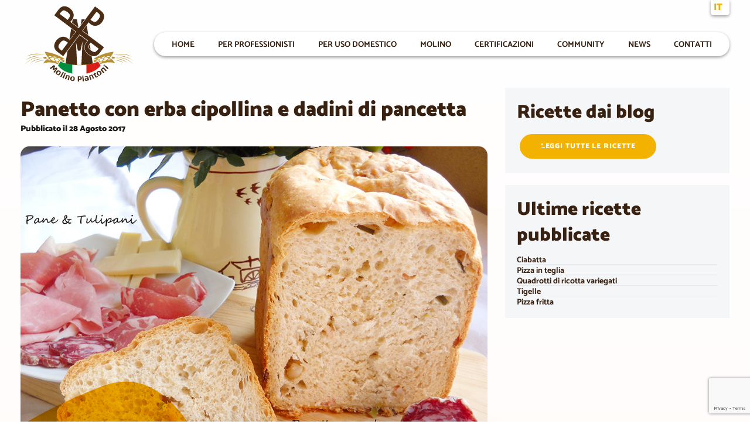

--- FILE ---
content_type: text/html; charset=UTF-8
request_url: https://www.molinopiantoni.it/ricette-dai-blog/panetto-con-erba-cipollina-e-dadini-di-pancetta/
body_size: 29580
content:
<!doctype html>
<html lang="it-IT" class="wp-singular ricette-template-default single single-ricette postid-1874 wp-theme-molinopiantoni2024 no-js panetto-con-erba-cipollina-e-dadini-di-pancetta">

<head>
     <meta charset="UTF-8">
     <title>Panetto con erba cipollina e dadini di pancetta - Molino Piantoni</title>
     <link href="//www.google-analytics.com" rel="dns-prefetch">
     <meta http-equiv="X-UA-Compatible" content="IE=edge,chrome=1">
     <meta name="viewport" content="height=device-height, width=device-width, initial-scale=1.0, maximum-scale=1.0, user-scalable=no">
     <meta name="format-detection" content="telephone=no">
     <meta name='robots' content='index, follow, max-image-preview:large, max-snippet:-1, max-video-preview:-1' />
	<style>img:is([sizes="auto" i], [sizes^="auto," i]) { contain-intrinsic-size: 3000px 1500px }</style>
	
	<!-- This site is optimized with the Yoast SEO plugin v26.1.1 - https://yoast.com/wordpress/plugins/seo/ -->
	<link rel="canonical" href="https://www.molinopiantoni.it/ricette-dai-blog/panetto-con-erba-cipollina-e-dadini-di-pancetta/" />
	<meta property="og:locale" content="it_IT" />
	<meta property="og:type" content="article" />
	<meta property="og:title" content="Panetto con erba cipollina e dadini di pancetta - Molino Piantoni" />
	<meta property="og:description" content="Goloso panetto pensato di preparare dopo aver visto il pane cipolla e olive visto nel blog Dulcis in Fundo. Ho pensato subito di prepararlo apportando delle modifiche utilizzando la farina avuta in collaborazione con il Molino Piantoni. Ho usato la farina della loro linea Celtica, realizzata con grano tenero con gonococco Shebar il quale presenta[...]" />
	<meta property="og:url" content="https://www.molinopiantoni.it/ricette-dai-blog/panetto-con-erba-cipollina-e-dadini-di-pancetta/" />
	<meta property="og:site_name" content="Molino Piantoni" />
	<meta property="og:image" content="https://www.molinopiantoni.it/wp-content/uploads/ricette/Panetto-con-erba-cipollina-e-dadini-di-pancetta-1.jpg" />
	<meta property="og:image:width" content="960" />
	<meta property="og:image:height" content="720" />
	<meta property="og:image:type" content="image/jpeg" />
	<meta name="twitter:card" content="summary_large_image" />
	<meta name="twitter:label1" content="Tempo di lettura stimato" />
	<meta name="twitter:data1" content="2 minuti" />
	<script type="application/ld+json" class="yoast-schema-graph">{"@context":"https://schema.org","@graph":[{"@type":"WebPage","@id":"https://www.molinopiantoni.it/ricette-dai-blog/panetto-con-erba-cipollina-e-dadini-di-pancetta/","url":"https://www.molinopiantoni.it/ricette-dai-blog/panetto-con-erba-cipollina-e-dadini-di-pancetta/","name":"Panetto con erba cipollina e dadini di pancetta - Molino Piantoni","isPartOf":{"@id":"https://www.molinopiantoni.it/#website"},"primaryImageOfPage":{"@id":"https://www.molinopiantoni.it/ricette-dai-blog/panetto-con-erba-cipollina-e-dadini-di-pancetta/#primaryimage"},"image":{"@id":"https://www.molinopiantoni.it/ricette-dai-blog/panetto-con-erba-cipollina-e-dadini-di-pancetta/#primaryimage"},"thumbnailUrl":"https://www.molinopiantoni.it/wp-content/uploads/ricette/Panetto-con-erba-cipollina-e-dadini-di-pancetta-1.jpg","datePublished":"2017-08-28T09:49:02+00:00","breadcrumb":{"@id":"https://www.molinopiantoni.it/ricette-dai-blog/panetto-con-erba-cipollina-e-dadini-di-pancetta/#breadcrumb"},"inLanguage":"it-IT","potentialAction":[{"@type":"ReadAction","target":["https://www.molinopiantoni.it/ricette-dai-blog/panetto-con-erba-cipollina-e-dadini-di-pancetta/"]}]},{"@type":"ImageObject","inLanguage":"it-IT","@id":"https://www.molinopiantoni.it/ricette-dai-blog/panetto-con-erba-cipollina-e-dadini-di-pancetta/#primaryimage","url":"https://www.molinopiantoni.it/wp-content/uploads/ricette/Panetto-con-erba-cipollina-e-dadini-di-pancetta-1.jpg","contentUrl":"https://www.molinopiantoni.it/wp-content/uploads/ricette/Panetto-con-erba-cipollina-e-dadini-di-pancetta-1.jpg","width":"960","height":"720"},{"@type":"BreadcrumbList","@id":"https://www.molinopiantoni.it/ricette-dai-blog/panetto-con-erba-cipollina-e-dadini-di-pancetta/#breadcrumb","itemListElement":[{"@type":"ListItem","position":1,"name":"Ricette","item":"https://www.molinopiantoni.it/ricette-dai-blog/"},{"@type":"ListItem","position":2,"name":"Panetto con erba cipollina e dadini di pancetta"}]},{"@type":"WebSite","@id":"https://www.molinopiantoni.it/#website","url":"https://www.molinopiantoni.it/","name":"Molino Piantoni","description":"","potentialAction":[{"@type":"SearchAction","target":{"@type":"EntryPoint","urlTemplate":"https://www.molinopiantoni.it/?s={search_term_string}"},"query-input":{"@type":"PropertyValueSpecification","valueRequired":true,"valueName":"search_term_string"}}],"inLanguage":"it-IT"}]}</script>
	<!-- / Yoast SEO plugin. -->


<link rel='dns-prefetch' href='//www.molinopiantoni.it' />
<link rel='dns-prefetch' href='//ajax.googleapis.com' />
<link rel='stylesheet' id='wp-block-library-css' href='https://www.molinopiantoni.it/wp-includes/css/dist/block-library/style.min.css' media='all' />
<style id='classic-theme-styles-inline-css' type='text/css'>
/*! This file is auto-generated */
.wp-block-button__link{color:#fff;background-color:#32373c;border-radius:9999px;box-shadow:none;text-decoration:none;padding:calc(.667em + 2px) calc(1.333em + 2px);font-size:1.125em}.wp-block-file__button{background:#32373c;color:#fff;text-decoration:none}
</style>
<style id='safe-svg-svg-icon-style-inline-css' type='text/css'>
.safe-svg-cover{text-align:center}.safe-svg-cover .safe-svg-inside{display:inline-block;max-width:100%}.safe-svg-cover svg{fill:currentColor;height:100%;max-height:100%;max-width:100%;width:100%}

</style>
<link rel='stylesheet' id='molinopiantoni-css' href='https://www.molinopiantoni.it/wp-content/themes/molinopiantoni2024/style.min.css?1768963514' media='all' />
<link rel='stylesheet' id='borlabs-cookie-css' href='https://www.molinopiantoni.it/wp-content/cache/borlabs-cookie/borlabs-cookie_1_it.css' media='all' />
<script type="text/javascript" id="borlabs-cookie-prioritize-js-extra">
/* <![CDATA[ */
var borlabsCookiePrioritized = {"domain":"www.molinopiantoni.it","path":"\/","version":"1","bots":"1","optInJS":{"statistics":{"google-analytics":"[base64]","google-tag-manager-consent":"[base64]\/[base64]"},"marketing":{"google-ads":"[base64]"}}};
/* ]]> */
</script>
<script type="text/javascript" src="https://www.molinopiantoni.it/wp-content/plugins/borlabs-cookie/assets/javascript/borlabs-cookie-prioritize.min.js" id="borlabs-cookie-prioritize-js"></script>
    <!-- Start favicon -->
    <link rel="apple-touch-icon" sizes="180x180" href="https://www.molinopiantoni.it/wp-content/themes/molinopiantoni2024/assets/favicons/apple-touch-icon.png">
    <link rel="icon" type="image/png" sizes="32x32" href="https://www.molinopiantoni.it/wp-content/themes/molinopiantoni2024/assets/favicons/favicon-32x32.png">
    <link rel="icon" type="image/png" sizes="16x16" href="https://www.molinopiantoni.it/wp-content/themes/molinopiantoni2024/assets/favicons/favicon-16x16.png">
    <link rel="manifest" href="https://www.molinopiantoni.it/wp-content/themes/molinopiantoni2024/assets/favicons/site.webmanifest">
    <link rel="shortcut icon" href="https://www.molinopiantoni.it/wp-content/themes/molinopiantoni2024/assets/favicons/favicon.ico">
    <meta name="msapplication-TileColor" content="#ffffff">
    <meta name="msapplication-config" content="https://www.molinopiantoni.it/wp-content/themes/molinopiantoni2024/assets/favicons/browserconfig.xml">
    <meta name="theme-color" content="#ffffff">
    <!-- End favicon -->
    <style>.post-thumbnail img[src$='.svg'] { width: 100%; height: auto; }</style><script defer>
window.dataLayer = window.dataLayer || [];
  window.dataLayer.push({
    event: 'borlabsCookieOptInGoogleAnalytics',
  });
</script><!-- Google Tag Manager -->
<script>
if ('1' === '1' && typeof window.google_tag_manager==='undefined' && !document.querySelector('#brlbs-gtm')) {
    window.dataLayer = window.dataLayer || [];
    function gtag(){window.dataLayer.push(arguments);}
    gtag('consent', 'default', {
      'ad_storage': 'denied',
      'analytics_storage': 'denied',
      'functionality_storage': 'denied',
      'personalization_storage': 'denied',
      'security_storage': 'denied',
    });
    if ('analytics_storage' === 'ad_storage') {
        gtag('set', 'ads_data_redaction', true);
        gtag('set', 'url_passthrough', true);
    }
    (function(w,d,s,l,i){w[l]=w[l]||[];w[l].push({"gtm.start":
    new Date().getTime(),event:"gtm.js"});var f=d.getElementsByTagName(s)[0],
    j=d.createElement(s),dl=l!="dataLayer"?"&l="+l:"";j.async=true;j.src=
    "https://www.googletagmanager.com/gtm.js?id="+i+dl;j.id='brlbs-gtm';f.parentNode.insertBefore(j,f);
    })(window,document,"script","dataLayer","GTM-NSQ3TQ7");
}
</script>
<!-- End Google Tag Manager --></head>

<body class="wp-singular ricette-template-default single single-ricette postid-1874 wp-theme-molinopiantoni2024 panetto-con-erba-cipollina-e-dadini-di-pancetta"     data-aos-offset="0"
    data-aos-delay="0"
    data-aos-duration="500"
    data-aos-easing="ease-out-cubic"
    data-aos-mirror="true"
    data-aos-once="false"
    data-aos-anchor-placement="top-center"
>
     
     <div id="main-panel">
          <!-- header -->
          <header id="header__wrapper" class="scrolled__down">
               <div class="container position-relative">
                    <div id="language-selector">
        <ul class="language-chooser">
                <li class="lang-item lang-item-222 lang-item-it current-lang no-translation">
            <a lang="it-IT" hreflang="it-IT" href="https://www.molinopiantoni.it/">
                                <span>it</span>
            </a>
        </li>
                <li class="lang-item lang-item-217 lang-item-en no-translation lang-item-first">
            <a lang="en-US" hreflang="en-US" href="https://www.molinopiantoni.it/en/">
                                <span>en</span>
            </a>
        </li>
                <li class="lang-item lang-item-220 lang-item-de no-translation">
            <a lang="de-DE" hreflang="de-DE" href="https://www.molinopiantoni.it/de/">
                                <span>de</span>
            </a>
        </li>
                <li class="lang-item lang-item-1064 lang-item-fr no-translation">
            <a lang="fr-FR" hreflang="fr-FR" href="https://www.molinopiantoni.it/fr/">
                                <span>fr</span>
            </a>
        </li>
                <li class="lang-item lang-item-1163 lang-item-es no-translation">
            <a lang="es-ES" hreflang="es-ES" href="https://www.molinopiantoni.it/es/">
                                <span>es</span>
            </a>
        </li>
            </ul>
    </div>
                    <div id="nav-bar-holder" class="d-flex align-items-center  justify-content-between full-width">
                         <div id="main-logo">
                              <a id="go-home" href="https://www.molinopiantoni.it">
                                   <span class="main-logo"><?xml version="1.0" encoding="UTF-8"?>
<svg id="logo" xmlns="http://www.w3.org/2000/svg" version="1.1" viewBox="0 0 160 120">
  <path id="pittogramma" d="M105.1,104h0c0,0,0,0,0,0-.9.5-1.2.5-1.3.5s0,0,0,0c-.2,0-.3-.1-.4-.3-.5-.9-.9-1.9-1.4-2.8.4-.2.8-.4,1.2-.7h0s0-.1,0-.1c0-.2-.2-.3-.3-.5l-.2-.4h0c-.4.3-.8.5-1.2.7l-.8-1.5h0c-.1.1-.3.2-.4.3l-.3.2h0c0,.6.2,1.1.3,1.8-.3.1-.6.3-.9.4h0s0,.1,0,.1c0,.2.2.3.2.5l.2.4h0c.2-.1.5-.3.7-.4,1.4,2.9,1.7,3.3,1.8,3.4.2.1.4.2.6.3.1,0,.3,0,.4,0s.2,0,.3,0c.2,0,.5-.1.8-.2.3-.1.5-.3.7-.5.2-.2.4-.3.6-.5h0s-.1-.3-.1-.3c0-.1-.1-.3-.2-.4ZM59.9,100.6h0c0,0,0,.1,0,.1.5.2.9.4,1.4.6h0s0,0,0,0c.2-.4.3-.8.5-1.2h0c0,0,0-.1,0-.1-.5-.2-.9-.4-1.3-.6h0s-.3.5-.3.5c-.1.2-.2.5-.3.7ZM50.6,93.6h0c-.6-.5-1.1-1-1.6-1.5h0s0,0,0,0c-1,.6-2.2,1.1-3.3,1.7.5-1.2,1-2.3,1.6-3.3h0c0,0,0,0,0,0-.5-.5-1.1-1.1-1.6-1.7h0c0,0,0,0,0,0-1.8,1.4-3.7,2.9-5.6,4.3h0c0,0,0,.1,0,.1.4.5.8.9,1.2,1.3h0c0,0,0,0,0,0,1.5-1.2,2.8-2.4,4.1-3.4-.6,1.2-1.2,2.4-1.7,3.7h0c0,0,0,0,0,0,.4.4.7.7,1.1,1.1h0s0,0,0,0c1.2-.6,2.4-1.2,3.7-1.8-1.1,1.4-2.3,2.8-3.4,4.2h0c0,0,0,.1,0,.1.4.4.9.7,1.3,1.1h0c0,0,0,0,0,0,1.3-1.9,2.7-3.8,4.1-5.8h0ZM113.1,89.2h0c0,0,1.1,1,1.1,1h0c.3-.4.7-.8,1.1-1.3h0c0,0-1.1-1-1.1-1h0c-.4.5-.7.9-1,1.2ZM110,98.3c-.3-.3-.5-.6-.8-.8-.3-.2-.5-.4-.8-.5-.2-.1-.5-.2-.8-.2-.2,0-.5,0-.7,0-.2,0-.5.1-.7.2-.2.1-.5.2-.7.4-.2.1-.4.3-.6.5-.2.2-.4.4-.5.5-.1.2-.3.4-.3.6,0,.2-.1.5-.1.8s0,.6.1.9c0,.3.2.7.5,1,.3.6.7,1,1,1.2.4.3.7.4,1.1.5,0,0,.2,0,.3,0,.3,0,.6,0,.9-.2.4-.1.8-.3,1.1-.6.4-.2.7-.5,1-.8.3-.3.5-.7.6-1,.1-.4.1-.8,0-1.2,0-.4-.3-.9-.7-1.4ZM109,101.4c-.1.2-.3.3-.5.5-.2.2-.5.3-.7.3-.2,0-.4,0-.5,0-.2,0-.3-.2-.5-.4-.2-.2-.4-.5-.6-.8-.2-.3-.4-.6-.5-.9-.1-.2-.2-.5-.2-.6,0-.2,0-.3.1-.5,0-.2.3-.3.5-.5.2-.2.4-.2.6-.3,0,0,0,0,.1,0,.1,0,.3,0,.4,0,.2,0,.3.2.5.4.2.2.4.5.6.8.2.3.4.6.5.9.1.2.2.5.2.6,0,.2,0,.4-.1.5ZM54.8,100.3c0-.3.2-.6.2-.9,0-.3,0-.5-.1-.8,0-.2-.2-.5-.3-.7-.1-.2-.3-.4-.5-.6-.2-.2-.4-.3-.6-.5-.2-.1-.4-.3-.7-.4s-.5-.2-.7-.3c-.2,0-.5,0-.7,0-.3,0-.5,0-.8.2-.3.1-.5.3-.8.5-.3.2-.5.5-.8.8-.4.5-.6,1-.8,1.4-.1.4-.1.9,0,1.2.1.4.3.7.6,1,.3.3.6.6,1,.8.4.2.7.4,1.1.6.3.1.6.2.9.2s.2,0,.2,0c.4,0,.8-.2,1.1-.5.4-.3.7-.7,1-1.2.2-.4.4-.7.5-1ZM53.3,99.5c-.1.2-.3.5-.5.9-.2.3-.4.6-.6.8-.2.2-.3.4-.5.4-.2,0-.3.1-.5,0-.2,0-.4-.1-.7-.3-.2-.2-.4-.3-.5-.5-.1-.2-.1-.3-.1-.5,0-.2,0-.4.2-.6.1-.2.3-.5.5-.8.2-.3.4-.6.6-.8.2-.2.4-.3.5-.4.1,0,.2,0,.4,0s0,0,.1,0c.2,0,.4.1.6.3.2.2.4.3.5.5,0,.2.1.3.1.5,0,.2,0,.4-.2.6ZM120,93c-1.4-1.2-2.8-2.4-4.2-3.7h0c0,0,0,0,0,0-.3.4-.7.8-1.1,1.2h0c0,0,4.2,4,4.2,4h0c.4-.5.8-1,1.2-1.4h0c0,0,0-.1,0-.1ZM113.7,92.2c-.2,0-.5-.1-.7,0-.2,0-.5,0-.8.2-.3.1-.5.3-.8.5-.1.1-.2.2-.3.4,0,.1-.2.2-.3.4,0,.1-.2.3-.2.4,0,.1,0,.2-.1.3,0,0,0,0-.1,0h-.1c0,0,0,0,0,0-.4.3-.7.6-1,.9h0c0,0,1.1,1.5,1.1,1.5.9,1.1,1.8,2.2,2.7,3.4h0c0,0,0,0,0,0,.5-.4.9-.8,1.4-1.1h0c0,0,0-.1,0-.1-1.1-1.3-2.2-2.5-3.2-3.8.2-.2.4-.4.6-.5.3-.3.6-.5.6-.5,0,0,.2,0,.3-.1,0,0,.2,0,.2,0,0,0,.2.1.3.2,1,1,2,2.1,2.9,3.1h0c0,0,0,0,0,0,.4-.4.8-.8,1.3-1.3h0c0,0,0-.1,0-.1-3-3-3.6-3.5-3.8-3.5ZM92.1,104.7c-.2-.2-.4-.4-.6-.5-.3-.1-.6-.2-.9-.2-.3,0-.7,0-1.1,0-.4,0-.7.2-1.1.3-.4.1-.7.2-.9.3h0s.2,1,.2,1h0c.8-.1,1.4-.3,1.8-.3.4,0,.6-.1.6-.1.1,0,.2,0,.4,0,0,0,.2,0,.3.2,0,0,.1.2.2.4v.2c0,.1,0,.2.1.3-.5.1-.9.3-1.4.4-.4.1-.7.2-1,.4-.3.2-.5.3-.6.5-.2.2-.3.4-.3.7,0,.2,0,.5,0,.7,0,.3.1.5.3.7.1.2.3.4.6.5.2.1.5.2.8.2,0,0,.2,0,.3,0,.2,0,.4,0,.6,0,.2,0,.4,0,.6-.2.2,0,.3-.1.5-.2.2,0,.3-.2.4-.2.1,0,.2-.2.3-.2h0c0,0,.1.2.2.3h0s0,0,0,0c.4,0,.9-.2,1.3-.3h0s0-.1,0-.1c-1.1-4.1-1.4-4.7-1.5-4.9ZM90,109.2h0c-.2,0-.2,0-.3,0-.2,0-.3-.3-.4-.6,0-.1,0-.2,0-.3,0,0,0-.2,0-.3,0,0,.1-.2.2-.2,0,0,.2-.1.4-.2.4-.1.8-.3,1.1-.4.1.5.2,1.1.4,1.6h0c-.8.3-1.3.4-1.5.4ZM82.6,104.7c-.2-.2-.5-.3-.9-.4-.3,0-.6-.1-1-.1h0c-.8,0-1.6,0-2.4,0h0s0,0,0,0c0,1.4,0,2.8-.1,4.2v2.9c-.1,0,0,0,0,0,.6,0,1.1,0,1.7,0h0v-2.1c.1,0,.2,0,.4,0,.1,0,.3,0,.5,0h0c.4,0,.7,0,1-.1.3,0,.6-.2.8-.3.2-.1.4-.3.6-.5.1-.2.3-.4.3-.6,0-.2.1-.4.2-.6,0-.2,0-.4,0-.6,0-.4-.1-.8-.3-1.1-.2-.3-.4-.5-.6-.8ZM81.7,107.4c0,.2-.1.3-.2.4-.1.1-.3.2-.4.2-.2,0-.5,0-.7,0h-.3s-.2,0-.2,0c0-.9,0-1.9,0-2.8.6,0,1.4,0,1.7.3.2.2.3.6.3,1,0,.3,0,.5,0,.7ZM73.9,106c-.1-.3-.2-.5-.4-.7-.2-.2-.3-.3-.5-.5-.2-.1-.4-.2-.7-.3-.2,0-.5-.1-.7-.2-.3,0-.5,0-.7,0-.2,0-.5,0-.7,0-.2,0-.5.1-.7.2-.2.1-.4.3-.6.5-.2.2-.4.5-.5.7-.2.3-.3.7-.4,1.1-.2.6-.2,1.2-.1,1.6,0,.4.2.8.5,1.1.2.3.5.5.9.7.4.2.8.3,1.2.4.3,0,.6,0,.9,0s.2,0,.3,0c.4,0,.8-.1,1.1-.3.3-.2.6-.5.8-.9.2-.4.4-.9.4-1.5,0-.4,0-.8,0-1.1,0-.3-.1-.6-.2-.9ZM72.3,107.8c0,.4-.1.7-.2,1,0,.3-.2.5-.3.6-.1.1-.3.2-.4.3,0,0-.2,0-.3,0s-.3,0-.4,0c-.3,0-.5-.1-.7-.2-.2-.1-.3-.2-.3-.4,0-.2,0-.4,0-.7,0-.3,0-.6.2-1,0-.4.2-.7.2-1,0-.3.2-.5.3-.6.1-.1.3-.2.4-.3,0,0,.2,0,.3,0s.2,0,.4,0c.3,0,.5.1.6.2.1.1.2.2.3.4,0,.2,0,.4,0,.7,0,.3,0,.6-.1,1ZM85.9,105.3c-.5,0-1,.1-1.5.2h0s.6,5.8.6,5.8h0c.5,0,1-.1,1.7-.2h0s-.7-5.7-.7-5.7h0ZM85.8,104.7h0s0-.4,0-.4c0-.3,0-.6-.1-1h0c0,0,0,0,0,0-.5,0-.9.1-1.4.2h0s0,.4,0,.4c0,.3,0,.7,0,1h0c0,0,0,0,0,0,.5,0,1,0,1.5-.2ZM59.2,98.7h0c-.5-.3-.9-.5-1.3-.7h0s0,0,0,0c-1.2,2.2-2.5,4.4-3.7,6.6h0c0,0,0,.1,0,.1.5.3,1,.6,1.5.8h0s0,0,0,0c1.2-2.3,2.3-4.5,3.5-6.8h0ZM67.1,103.9c-.1-.2-.3-.4-.5-.5-.2-.2-.5-.3-.8-.4-.2,0-.3,0-.5-.1-.2,0-.3,0-.5,0-.1,0-.3,0-.4,0-.1,0-.2,0-.3,0,0,0,0-.2,0-.3h0c0,0,0,0,0,0-.4-.1-.8-.3-1.2-.5h0s-.9,2.2-.9,2.2c-.4,1.2-.9,2.3-1.3,3.5h0c0,0,0,.1,0,.1.6.2,1.1.4,1.6.6h0s0,0,0,0c.5-1.5,1-2.9,1.5-4.4v-.3c.4,0,.6.2.7.2.4.2.7.3.8.3,0,0,.2.1.2.2,0,0,0,.1,0,.2,0,0,0,.2,0,.4-.4,1.4-.8,2.7-1.2,4.1h0c0,0,0,.1,0,.1.6.2,1.1.3,1.6.5h0s0,0,0,0c1.2-4.6,1.2-4.9,1.2-5,0-.2-.1-.5-.3-.7ZM98.5,102.4c-.2-.2-.4-.3-.6-.4-.2,0-.5-.1-.8,0-.3,0-.6,0-.9.2-.2,0-.3.1-.4.2-.1,0-.3.2-.4.2-.1,0-.2.2-.3.3,0,0-.1.1-.2.2,0,0-.1-.2-.2-.2h0c0,0,0,0,0,0-.4.1-.8.3-1.2.4h0s0,.1,0,.1c.2.8.5,1.6.7,2.4.3,1.1.7,2.2,1,3.3h0c0,0,0,0,0,0,.5-.2,1-.3,1.6-.5h0s0-.1,0-.1c-.3-1-.7-2-1-3l-.6-1.7c.2,0,.5-.2.6-.2.4-.1.7-.2.8-.3.1,0,.2,0,.3,0,0,0,.1,0,.2.1,0,0,.1.2.2.3l.2.6c.4,1.1.9,2.2,1.3,3.4h0c0,0,0,0,0,0,.5-.2,1-.4,1.6-.6h0s0-.1,0-.1c-1.9-4.4-2.1-4.6-2.1-4.7ZM61.1,101.8c-.5-.2-.9-.4-1.4-.6h0s0,0,0,0c-.4.9-.8,1.7-1.2,2.6-.4.8-.8,1.7-1.2,2.5h0c0,0,0,.1,0,.1.6.3,1.1.5,1.6.7h0s2.3-5.3,2.3-5.3h0ZM71.2,26.6l-.7,4.5,8.6,6.5-2.1-11.2h-5.7c0,0,0,.1-.1.2ZM69.2,38.8l-2.4,15c.1.1.2.3.4.4l8.1-10.8-6-4.5ZM83.5,26.4l-1.5,7.9,5.9-7.9h-4.4ZM92.5,47.6l-2.1-13-5.5,7.4,7.6,5.7ZM94.3,66.4c.4.4.8.9,1.4,1.4l-1.1-7.1c-.5.7-.9,1.4-1.1,2-.2.7-.3,1.3-.2,1.9.1.6.5,1.3,1,1.9ZM78.4,69.1h3.5l2.8-12.7-1.6,32.8h16l-2-12.3c-1.5-.4-3-1.3-4.5-2.4-.8-.6-1.5-1.2-2.1-1.9-.7-.7-1.3-1.5-1.8-2.3-.5-.8-.9-1.7-1.2-2.7-.3-.9-.4-2-.4-3,0-1,.2-2.1.6-3.2.4-1.1,1-2.2,1.9-3.4.4-.5.8-1,1.2-1.4.2-.3.5-.5.7-.7l-10.8-8.1-16.6,22.2-3.1,19.4h16.3l-1.6-32.2,2.7,12.2ZM64.7,52.6c-1.1-.8-2.2-1.4-3.2-1.8-1.1-.4-2.1-.6-3.1-.6-1,0-1.9,0-2.9.4-.9.3-1.8.7-2.6,1.1-.8.5-1.6,1.1-2.3,1.7-.7.7-1.3,1.3-1.8,2.1-1.1,1.5-1.9,3-2.3,4.4-.4,1.4-.6,2.8-.4,4.1.2,1.3.6,2.5,1.3,3.6.7,1.1,1.7,2.1,2.9,3.1l8,6,22.3-29.8,11.7,8.8c-.4.4-.8.7-1.2,1.1-.4.4-.8.9-1.2,1.4-.8,1.1-1.4,2.2-1.8,3.2-.4,1.1-.6,2.1-.6,3.1,0,1,0,1.9.4,2.9.3.9.7,1.8,1.1,2.6.5.8,1.1,1.6,1.7,2.3.7.7,1.3,1.3,2.1,1.8,1.5,1.1,3,1.9,4.4,2.3,1.4.4,2.8.6,4.1.4,1.3-.2,2.5-.6,3.6-1.4,1.1-.7,2.2-1.7,3.1-2.9l6-8-29.8-22.3,8.8-11.7c.4.4.7.8,1.1,1.2.4.4.9.8,1.4,1.2,1.1.8,2.2,1.4,3.2,1.8,1.1.4,2.1.6,3.1.6,1,0,1.9,0,2.9-.4.9-.3,1.8-.7,2.6-1.1.8-.5,1.6-1.1,2.3-1.7.7-.7,1.3-1.3,1.8-2.1,1.1-1.5,1.9-3,2.3-4.4.4-1.4.6-2.8.4-4.1-.2-1.3-.6-2.5-1.4-3.6-.7-1.1-1.7-2.2-2.9-3.1l-8-6-22.3,29.8-11.7-8.8c.4-.4.8-.7,1.2-1.1.4-.4.8-.9,1.2-1.4.8-1.1,1.4-2.2,1.8-3.2.4-1.1.6-2.1.6-3.1,0-1,0-1.9-.4-2.9-.3-.9-.7-1.8-1.1-2.6-.5-.8-1.1-1.6-1.7-2.3-.7-.7-1.3-1.3-2.1-1.9-1.5-1.1-3-1.9-4.4-2.3-1.4-.4-2.8-.6-4.1-.4-1.3.2-2.5.6-3.6,1.4-1.1.7-2.2,1.7-3.1,2.9l-6,8,29.8,22.3-8.8,11.7c-.4-.4-.7-.8-1.1-1.2-.4-.4-.9-.8-1.4-1.2ZM56.4,69.4c-3.2-2.4-4.8-4.3-4.7-5.6,0-1.4.8-3,2.1-4.8.8-1.1,1.6-1.9,2.3-2.5.7-.6,1.4-1,2.1-1.1.7-.1,1.4,0,2.2.2.8.3,1.6.8,2.5,1.4l1.8,1.3-8.3,11ZM93,62.4c.3-.8.8-1.6,1.4-2.5l1.3-1.8,11,8.3c-2.4,3.2-4.3,4.8-5.6,4.7-1.4,0-2.9-.8-4.8-2.1-1.1-.8-1.9-1.6-2.5-2.3-.6-.7-1-1.4-1.1-2.1-.2-.7,0-1.4.2-2.2ZM103.8,15.9c3.2,2.4,4.8,4.3,4.7,5.6,0,1.4-.8,2.9-2.1,4.8-.8,1.1-1.6,1.9-2.3,2.5-.7.6-1.4,1-2.1,1.1-.7.1-1.4,0-2.2-.2-.8-.3-1.6-.8-2.5-1.4l-1.8-1.3,8.3-11ZM67.1,22.9c-.3.8-.8,1.6-1.4,2.5l-1.3,1.8-11-8.3c2.4-3.2,4.3-4.8,5.6-4.7,1.4,0,2.9.8,4.8,2.1,1.1.8,1.9,1.6,2.5,2.3.6.7,1,1.4,1.1,2.1.2.7,0,1.4-.2,2.2Z" fill="#492c13" stroke-width="0"/>
  <path id="flag_green" d="M54.5,83.9l-3.3,5.8c5.3,6.8,13,9.6,19.3,10.8v-12.2c-11.4-1.3-16-4.4-16-4.4Z" fill="#008e41" stroke-width="0"/>
  <path id="flag_white" d="M80.3,88.9c-3.7,0-7-.2-9.8-.6v12.2c4.6.9,8.5.9,9.8.8,1.3,0,5.2,0,9.8-.8v-12.2c-2.8.3-6.1.5-9.8.6Z" fill="#fff" stroke-width="0"/>
  <path id="flag_red" d="M109.3,89.7l-3.3-5.8s-4.6,3.1-16,4.4v12.2c6.2-1.2,14-4.1,19.3-10.8Z" fill="#da1f18" stroke-width="0"/>
  <path id="spighe" d="M30.7,74.7c.8.2,1.5.2,1.9.3.4.1.7.2.7.2l-1.4-.5s-3.9-1.3-9.1-1.3-9,.8-13.7,3.5l-1,.7c4.5-2.6,10.9-3.6,14.9-3.6,2.6,0,6.2.3,7.8.7ZM29.7,76.7c.4,0,.7,0,.9.1.2,0,.3,0,.3,0l-1.3-.3s-1.8-.4-4.6-.4c-4.3,0-11.2.9-17.5,5.8l-1.1.9c6.2-4.8,15.8-6.4,20-6.4,1.4,0,2.5,0,3.2.2ZM30.5,80.5h-.8c0-.1-.3-.2-.8-.2-2.4,0-9.7.4-14.7,5.4l-1,1.1c4.9-5,14.2-6.3,16.5-6.3.5,0,.7,0,.7,0ZM130.4,76.5l-1.3.3s.1,0,.3,0c.2,0,.5,0,.9-.1.8,0,1.9-.2,3.2-.2,4.2,0,13.8,1.6,20,6.4l-1.1-.9c-6.4-4.9-13.2-5.8-17.5-5.8-2.8,0-4.5.4-4.6.4ZM124.2,79.4c2.7,1.9,5.2-.5,5.2-.5-2.6-2.3-4.5-1.4-5.3-.7,0,0,.2,0,.3.2l.6.3-.4.4c0,0-.2.2-.3.3ZM127.4,75.1c.4-.1,1.1-.2,1.9-.3,1.6-.3,5.2-.7,7.8-.7,4,0,10.4,1,14.9,3.6l-1-.7c-4.7-2.7-9.6-3.5-13.7-3.5s-9.1,1.3-9.1,1.3l-1.4.5s.2,0,.7-.2ZM31.9,82.4h-.4c0,0-.3,0-.7,0-2,0-7.9.3-11.1,3.7l-.8.9c2.9-3.2,10.4-4.5,12.3-4.5.4,0,.7,0,.7,0ZM36,78.3c-.9-.7-2.7-1.7-5.3.7,0,0,2.5,2.4,5.2.5-.1-.1-.2-.2-.3-.3l-.4-.4.6-.3c0,0,.2-.1.3-.2ZM29.2,78.5c.4,0,.6,0,.6,0l-.8-.2s-.9-.1-2.3-.1h0c-3.9,0-11.9,1-19.4,8l-.7.8c7.3-6.9,17.3-8.7,21.1-8.7.7,0,1.3,0,1.6,0ZM60.2,81.3l-5.5,1.9c2.4,1.2,4.8,2,4.8,2l.7-3.9ZM105.4,83.2l-5.5-1.9.7,3.9s2.4-.8,4.8-2ZM60.4,80.4c-15-9.1-27.3-9.6-27.3-9.6,1.8,5.4,5.9,8.8,5.9,8.8-5.8,1.9-7.9,7.2-7.9,7.2,8.7-4,19.9.9,19.9.9l2.7-5.2,6.7-2.1ZM49.4,79.2c-.3,0-.6,0-.9,0,0,0-.1-.1-.1-.1-.3-.3-.7-.6-1.2-.8.2.2.4.4.5.7,0,0,.1.2.2.3-.3,0-.6.1-.8.2-.9-1-1.6-1.4-3.2-1.8,3.3-1.4,4.8.4,5.5,1.5ZM46.4,79.8c-.1,0-.2,0-.4.2l-.8.3.5.5c.1.1.2.3.4.4-3.5,2-6.1-1.2-6.1-1.2,3.4-2.5,5.5-1.1,6.5-.2ZM38,77.5c2.4-1.6,3.9-.5,4.7.3-.2,0-.5,0-.7.2,0,0-.1,0-.1,0-.3-.2-.6-.4-1.1-.4.2.1.4.3.5.5,0,0,.1.1.2.2-.2,0-.4.2-.6.3-.9-.7-1.5-.9-2.9-.9ZM37.1,81c1.3.3,1.9.3,3,0,.1.2.3.3.5.4,0,0-.2.1-.2.1-.2.1-.4.2-.7.3.4,0,.8,0,1.1,0,0,0,0,0,.1,0,.2.1.4.2.6.3-1,.5-2.7,1.2-4.6-1ZM43,82.3c1.1.1,2.2,0,3.4-.6.1.2.3.4.5.6,0,0-.2,0-.3.1-.3.1-.5.2-.8.2.5.1.9.1,1.3,0,0,0,0,0,.2,0,.2.2.4.3.7.5-1.1.4-3.2,1-5-.8ZM51.5,84.9c-.3,0-.6.1-.9.1.2.1.4.2.7.2l-.4.8c-1-.2-2.1-.8-2.6-2.6,1.5.7,2.1.7,3.6.4l-.5,1ZM51.2,83.2c-3.4.5-4.7-2.9-4.7-2.9,3.7-1.4,4.7.3,5.4,1.4l.6,1.4h-1.3ZM52.9,81.9c-.7-1.2-1-1.5-2.5-2.6,2.9-.6,4.2.6,4.8,1.7-.2,0-.6.2-.9.3,0,0,0,0,0,0-.5-.7-.9-.9-1.4-1,.4.5.7,1,.9,1.4-.3.1-.5.2-.8.3,0,0,0,0,0,0ZM121.2,79.5s4.1-3.4,5.9-8.8c0,0-12.3.5-27.3,9.6l6.7,2.1,2.7,5.2s11.2-4.9,19.9-.9c0,0-2-5.3-7.9-7.2ZM122.1,77.5c-1.3,0-1.9.2-2.9.9-.2-.1-.4-.2-.6-.3,0,0,.1-.2.2-.2.2-.2.4-.3.5-.5-.4,0-.8.2-1.1.4,0,0,0,0-.1,0-.2,0-.5-.1-.7-.2.8-.8,2.2-1.9,4.7-.3ZM120.2,79.9s-2.7,3.2-6.1,1.2c.1-.2.3-.3.4-.4l.5-.5-.8-.3c-.1,0-.2-.1-.4-.2.9-1,3-2.3,6.5.2ZM116.3,77.7c-1.6.4-2.3.7-3.2,1.8-.3,0-.5-.2-.8-.2,0-.1.1-.2.2-.3.2-.3.3-.5.5-.7-.5.2-.9.4-1.2.8,0,0,0,0-.1.1-.3,0-.6,0-.9,0,.8-1.1,2.2-2.9,5.5-1.5ZM107.2,81.9c-.2,0-.5-.2-.8-.3.2-.3.5-.9.9-1.4-.5.1-.9.4-1.4,1,0,0,0,0,0,0-.3-.1-.6-.2-.9-.3.6-1.1,1.9-2.4,4.8-1.7-1.6,1.1-1.9,1.4-2.5,2.6,0,0,0,0,0,0ZM108.2,81.7c.7-1.1,1.7-2.7,5.4-1.4,0,0-1.3,3.3-4.7,2.9h-1.3c0,0,.6-1.5.6-1.5ZM109.2,86l-.4-.8c.2,0,.5-.1.7-.2-.2,0-.6,0-.9-.1l-.5-1c1.5.2,2.1.3,3.6-.4-.5,1.8-1.5,2.4-2.6,2.6ZM112.2,83.1c.2-.1.5-.3.7-.5.1,0,.2,0,.2,0,.4,0,.8,0,1.3,0-.2,0-.5-.1-.8-.2,0,0-.2,0-.3-.1.2-.2.3-.4.5-.6,1.2.6,2.3.7,3.4.6-1.8,1.8-3.8,1.2-5,.8ZM118.5,82c.2,0,.4-.2.6-.3,0,0,.1,0,.1,0,.3.1.7.2,1.1,0-.2,0-.4-.2-.7-.3,0,0-.1,0-.2-.1.2-.1.4-.3.5-.4,1.1.4,1.7.4,3,0-1.9,2.3-3.6,1.5-4.6,1ZM133.4,78.3h0c-1.4,0-2.3.1-2.3.1l-.8.2s.2,0,.6,0c.4,0,.9,0,1.6,0,3.7,0,13.7,1.7,21.1,8.7l-.7-.8c-7.5-7.1-15.5-8-19.4-8ZM131,80.3c-.5,0-.8,0-.8,0h-.8c0,.1.3.1.7.1,2.3,0,11.6,1.3,16.5,6.3l-1-1.1c-5-5-12.3-5.4-14.7-5.4ZM129.2,82.3c-.4,0-.7,0-.7,0h-.4c0,0,.2,0,.7,0,1.9,0,9.4,1.3,12.3,4.5l-.8-.9c-3.2-3.5-9.1-3.7-11.1-3.7ZM106,83.8s-1.8,1.2-5.9,2.4c-3.7,1.1-10.2,2.5-19.9,2.5-9.7,0-16.1-1.4-19.9-2.5-4.1-1.2-5.9-2.4-5.9-2.4h0s-3.3,5.8-3.3,5.8h0s0,0,0,0c3.6,4.6,8.7,7.9,15.2,9.8,5.3,1.6,10.2,1.8,12.7,1.8h0c.4,0,.8,0,1.2,0,.4,0,.8,0,1.2,0,2.5,0,7.4-.2,12.7-1.8,6.5-1.9,11.6-5.3,15.2-9.8h0s-3.3-5.9-3.3-5.9h0ZM70.4,100.4c-1.3-.2-2.6-.6-4-1-6.5-1.9-11.5-5.2-15.1-9.8l3.2-5.7c.3.2,2.2,1.3,5.8,2.4,2.3.7,5.6,1.5,10.1,2v12ZM94.2,99.4c-1.4.4-2.7.7-4,1v-12s0,0-.1,0v12c-3.6.7-6.7.8-8.5.8s-.8,0-1.2,0c-.4,0-.8,0-1.2,0h0c-1.8,0-4.9-.1-8.5-.8v-12c2.8.3,6,.5,9.7.6,9.7,0,16.2-1.4,19.9-2.6,3.7-1.1,5.5-2.2,5.8-2.4l3.2,5.7c-3.6,4.6-8.6,7.9-15.1,9.8Z" fill="#b79032" stroke-width="0"/>
</svg></span>
                              </a>
                         </div>
                         <div id="main-menu" class="d-none d-xl-flex justify-content-between align-items-stretch">
                              <div id="menu-wrapper" class="d-flex align-items-center justify-content-between">
                                   <div class="nav">
                                        <ul id="top_nav_menu" class="nav-menu header-menu justify-content-between align-items-center"><li id="menu-item-22" class="menu-item menu-item-type-post_type menu-item-object-page menu-item-home menu-item-22"><a href="https://www.molinopiantoni.it/">Home</a></li>
<li id="menu-item-14985" class="menu-item menu-item-type-post_type_archive menu-item-object-product_pro menu-item-14985"><a href="https://www.molinopiantoni.it/prodotti-professionali/">Per professionisti</a></li>
<li id="menu-item-14986" class="menu-item menu-item-type-post_type_archive menu-item-object-product_dom menu-item-14986"><a href="https://www.molinopiantoni.it/prodotti-uso-domestico/">Per uso domestico</a></li>
<li id="menu-item-23" class="menu-item menu-item-type-post_type menu-item-object-page menu-item-has-children menu-item-23"><a href="https://www.molinopiantoni.it/molino/">Molino</a>
<ul class="sub-menu">
	<li id="menu-item-1635" class="menu-item menu-item-type-post_type menu-item-object-page menu-item-1635"><a href="https://www.molinopiantoni.it/molino/struttura/">Struttura</a></li>
	<li id="menu-item-1636" class="menu-item menu-item-type-post_type menu-item-object-page menu-item-1636"><a href="https://www.molinopiantoni.it/molino/organizzazione/">Organizzazione</a></li>
	<li id="menu-item-1637" class="menu-item menu-item-type-post_type menu-item-object-page menu-item-1637"><a href="https://www.molinopiantoni.it/molino/settori/">Settori</a></li>
</ul>
</li>
<li id="menu-item-27" class="menu-item menu-item-type-post_type menu-item-object-page menu-item-27"><a href="https://www.molinopiantoni.it/certificazioni-e-partner/">Certificazioni</a></li>
<li id="menu-item-29" class="menu-item menu-item-type-post_type menu-item-object-page menu-item-has-children menu-item-29"><a href="https://www.molinopiantoni.it/community/">Community</a>
<ul class="sub-menu">
	<li id="menu-item-1936" class="menu-item menu-item-type-post_type_archive menu-item-object-ricette menu-item-1936"><a href="https://www.molinopiantoni.it/ricette-dai-blog/">Ricette dai blog</a></li>
</ul>
</li>
<li id="menu-item-30" class="menu-item menu-item-type-post_type menu-item-object-page current_page_parent menu-item-30"><a href="https://www.molinopiantoni.it/news/">News</a></li>
<li id="menu-item-31" class="menu-item menu-item-type-post_type menu-item-object-page menu-item-31"><a href="https://www.molinopiantoni.it/contatti/">Contatti</a></li>
</ul>                                   </div>
                              </div>
                         </div>
                         <div class="col-2 col-md-1 d-xl-none">
                              <div id="menu-opener" class="menu_opener">
                                   <div id="nav-icon">
                                        <span></span>
                                        <span></span>
                                        <span></span>
                                   </div>
                              </div>
                         </div>
                    </div>
               </div>
          </header>
          <!--// END HEADER //--><main id="page" role="main">
    <div class="container">
        <div class="row">
                        <div id="single-post-content" class="col-12 col-sm-8 single-post page-content">
                <article id="post-1874" class="post-1874 ricette type-ricette status-publish has-post-thumbnail">
                    <header class="news-head">
                        <div class="titling">
                            <h1 class="title"><a href="https://www.molinopiantoni.it/ricette-dai-blog/panetto-con-erba-cipollina-e-dadini-di-pancetta/" title="Panetto con erba cipollina e dadini di pancetta">Panetto con erba cipollina e dadini di pancetta</a></h1>
                            <div class="date-and-tags">
                                <span class="date">Pubblicato il 28 Agosto 2017</span>
                                                            </div>
                        </div>
                                                <picture class="thumb_holder">
                            <img width="960" height="720" src="https://www.molinopiantoni.it/wp-content/uploads/ricette/Panetto-con-erba-cipollina-e-dadini-di-pancetta-1.jpg" class="attachment-post-thumbnail size-post-thumbnail lazyload  wp-post-image" alt="" decoding="async" srcset="https://www.molinopiantoni.it/wp-content/uploads/ricette/Panetto-con-erba-cipollina-e-dadini-di-pancetta-1.jpg 960w, https://www.molinopiantoni.it/wp-content/uploads/ricette/Panetto-con-erba-cipollina-e-dadini-di-pancetta-1-300x225.jpg 300w, https://www.molinopiantoni.it/wp-content/uploads/ricette/Panetto-con-erba-cipollina-e-dadini-di-pancetta-1-600x450.jpg 600w" sizes="(max-width: 960px) 100vw, 960px" />                        </picture>
                                                <div id="deco_news" class="deco_item  item__svg__hover"  data-animation-path-duration="1800" data-animation-path-easing="easeInOutCubic" data-path-elasticity="800" data-morph-path="M79,65Q67,80,47,85Q27,90,15,70Q3,50,17,34Q31,18,48.5,20.5Q66,23,78.5,36.5Q91,50,79,65Z" data-morph-path2="M73.5,60.5Q62,71,45.5,79Q29,87,24,68.5Q19,50,25.5,34Q32,18,50,19Q68,20,76.5,35Q85,50,73.5,60.5Z" data-path-rotate="5" >
    <svg id="deco_news_svg" class="item__svg item__svg__hover" width="100px" height="100px" viewBox="0 0 100 100" xmlns="http://www.w3.org/2000/svg">
        <path d="M85.5,69.5Q73,89,51.5,87Q30,85,22,67.5Q14,50,26.5,40.5Q39,31,54.5,23.5Q70,16,84,33Q98,50,85.5,69.5Z"></path>
    </svg>
</div>
                    </header>
                    <div class="content has-thumbnail">
                        <div class="content_inner">
                            <p>Goloso panetto pensato di preparare dopo aver visto il pane cipolla e olive visto nel blog Dulcis in Fundo. Ho pensato subito di prepararlo apportando delle modifiche utilizzando la farina avuta in collaborazione con il Molino Piantoni.</p>
<p>Ho usato la farina della loro linea Celtica, realizzata con grano tenero con gonococco Shebar il quale presenta caratteristiche nutrizionali notevoli con un alto contenuto proteico e bassa percentuale di glutine. Inoltre contiene ferro, zinco e fosforo. Farina adatta a tutti gli utilizzi in cucina.</p>
<p>Io ho realizzato questo panetto inserendo, per renderlo ancora più gustoso, dell’erba cipollina fresca e naturale, non di coltivazione, direttamente da me raccolta durante le mie passeggiate e dei piccolissimi dadini di pancetta. Così, al naturale.</p>
<p>Il tutto realizzato con la macchina del pane. Amo prepararlo in svariati gusti sempre diversi, ma non mi piace impastare.</p>
<p>Chissà se l’inventore di questa macchina pensava a me…ma fa niente…l’importante che l’abbiano realizzata!!!</p>
<h3>INGREDIENTI:</h3>
<ul>
<li>500 g. di farina di grano tenero Celtica</li>
<li>200 g. di acqua</li>
<li>100 g. di latte</li>
<li>10 g. di zucchero</li>
<li>1 cubetto di lievito</li>
<li>20 g. di olio evo</li>
<li>10 g. di sale fine</li>
<li>100 g. di pancetta tesa</li>
<li>50 g. di erba cipollina</li>
</ul>
<h3>PROCEDIMENTO:</h3>
<p>Travasare in una ciotola la farina e sbriciolarvi dentro il lievito. Mescolare bene. Aggiungere e mescolare lo zucchero ed il sale.</p>
<p>Tagliare la pancetta a striscette e poi a piccoli dadi e inserirli nella farina.</p>
<p>Pulire e tagliare l’erbetta cipollina lasciandola lunga circa 1 cm. e inserire nella farina.</p>
<p>Dare un’ultima mescolata e trasferire tutto nella macchinetta del pane.</p>
<p>In una bacinella pesare il latte, aggiungere gli altri ingredienti liquidi come l’acqua e l’olio e versare tutto nella macchinetta.</p>
<p>Azionarla secondi il tempo che ogni macchina richiede e lasciarla lavorare.</p>
<p>Io con la mia ho usato il programma base quello specifico per 500 g. di farina.</p>
<p>Quando la macchina si spegne il pane è pronto, aspettare qualche minuto ed estrarlo.</p>
<h4>NOTA:</h4>
<p>Volendo il pane pronto da mangiare all’orario giusto io ho preparato tutti gli ingredienti la sera, alle ore sette circa mi sono alzata ed ho inserito la parte liquida. Ho azionato la macchinetta e sono tornata a dormire. Al risveglio un profumino aleggiava in cucina…e per le 12 il pane era pronto da divorare, leggermente tiepido perché anche se buono il pane non bisogna mangiarlo caldo.</p>
                        </div>
                        <div class="box_shadow"></div>
                    </div>
                </article>


            </div>
            <aside id="sidebar-wrap" class="col-12 col-sm-4">
                <div id="the-sidebar">
                    <!-- sidebar -->
<aside class="sidebar" role="complementary">


	<div class="sidebar-widget">
		
            <div id="ricette-recenti" class="widget_recent_entries">
                <h3>Ricette dai blog</h3>
                <span><a class="button" href="https://www.molinopiantoni.it/ricette-dai-blog/">Leggi tutte le ricette</a></span>
            </div>
    

        <div id="ricette-recenti" class="widget_recent_entries">
            <h3>Ultime ricette pubblicate</h3>
                            <ul>                        <li>
                            <a href="https://www.molinopiantoni.it/ricette-dai-blog/ciabatta/" rel="bookmark">Ciabatta</a>
                            <span class="post-author"></span>
                        </li>
                                            <li>
                            <a href="https://www.molinopiantoni.it/ricette-dai-blog/pizza-in-teglia-2/" rel="bookmark">Pizza in teglia</a>
                            <span class="post-author"></span>
                        </li>
                                            <li>
                            <a href="https://www.molinopiantoni.it/ricette-dai-blog/quadrotti-di-ricotta-variegati/" rel="bookmark">Quadrotti di ricotta variegati</a>
                            <span class="post-author"></span>
                        </li>
                                            <li>
                            <a href="https://www.molinopiantoni.it/ricette-dai-blog/tigelle/" rel="bookmark">Tigelle</a>
                            <span class="post-author"></span>
                        </li>
                                            <li>
                            <a href="https://www.molinopiantoni.it/ricette-dai-blog/pizza-fritta/" rel="bookmark">Pizza fritta</a>
                            <span class="post-author"></span>
                        </li>
                                    </ul>
                    </div>
        	</div>

</aside>
<!-- /sidebar -->
                </div>
            </aside>
                                                <section id="other-news">
                <div class="row">
                    <div class="col-12">
                        <h2 class="subtitle intro">Altre ricette dalla community</h2>
                    </div>
                </div>
                <div class="row">
                        <div class="col-12 col-md-6 col-xl-4">
        <article id="post-17021" class="card news post-17021 ricette type-ricette status-publish has-post-thumbnail">
                            <div class="thumb" href="https://www.molinopiantoni.it/ricette-dai-blog/ciabatta/" title="Ciabatta">
                    <img width="400" height="300" src="https://www.molinopiantoni.it/wp-content/uploads/ricette/Ciabatta.png" class="attachment-400x400 size-400x400 lazyload  wp-post-image" alt="Ciabatta" decoding="async" loading="lazy" srcset="https://www.molinopiantoni.it/wp-content/uploads/ricette/Ciabatta.png 616w, https://www.molinopiantoni.it/wp-content/uploads/ricette/Ciabatta-300x225.png 300w, https://www.molinopiantoni.it/wp-content/uploads/ricette/Ciabatta-600x450.png 600w" sizes="auto, (max-width: 400px) 100vw, 400px" />                    <a class="read-more" href="https://www.molinopiantoni.it/ricette-dai-blog/ciabatta/"></a>
                </div>
                        <div class="text-content">
                <h4><a href="https://www.molinopiantoni.it/ricette-dai-blog/ciabatta/" title="Ciabatta">Ciabatta</a></h4>
                <p>Il profumo del pane appena sfornato è un richiamo irresistibile per tutti. Ma per realizzarlo ci vogliono pazienza e cura[...]</p>                <div class="d-flex justify-content-between align-items-center mt-auto mb-0">
                    <span class="date">12.05.2025</span>
                    <a class="btn" href="https://www.molinopiantoni.it/ricette-dai-blog/ciabatta/">Leggi tutto</a>
                </div>
            </div>
        </article>
    </div>
    <div class="col-12 col-md-6 col-xl-4">
        <article id="post-16935" class="card news post-16935 ricette type-ricette status-publish has-post-thumbnail">
                            <div class="thumb" href="https://www.molinopiantoni.it/ricette-dai-blog/pizza-in-teglia-2/" title="Pizza in teglia">
                    <img width="400" height="300" src="https://www.molinopiantoni.it/wp-content/uploads/ricette/RICETTE-MOLINO-PIANTONI-9.jpg" class="attachment-400x400 size-400x400 lazyload  wp-post-image" alt="pizza in teglia" decoding="async" loading="lazy" srcset="https://www.molinopiantoni.it/wp-content/uploads/ricette/RICETTE-MOLINO-PIANTONI-9.jpg 616w, https://www.molinopiantoni.it/wp-content/uploads/ricette/RICETTE-MOLINO-PIANTONI-9-300x225.jpg 300w, https://www.molinopiantoni.it/wp-content/uploads/ricette/RICETTE-MOLINO-PIANTONI-9-600x450.jpg 600w" sizes="auto, (max-width: 400px) 100vw, 400px" />                    <a class="read-more" href="https://www.molinopiantoni.it/ricette-dai-blog/pizza-in-teglia-2/"></a>
                </div>
                        <div class="text-content">
                <h4><a href="https://www.molinopiantoni.it/ricette-dai-blog/pizza-in-teglia-2/" title="Pizza in teglia">Pizza in teglia</a></h4>
                <p>Croccante fuori, morbida dentro e irresistibilmente saporita: la pizza in teglia è una preparazione versatile e adatta a ogni momento[...]</p>                <div class="d-flex justify-content-between align-items-center mt-auto mb-0">
                    <span class="date">2.04.2025</span>
                    <a class="btn" href="https://www.molinopiantoni.it/ricette-dai-blog/pizza-in-teglia-2/">Leggi tutto</a>
                </div>
            </div>
        </article>
    </div>
    <div class="col-12 col-md-6 col-xl-4">
        <article id="post-16886" class="card news post-16886 ricette type-ricette status-publish has-post-thumbnail">
                            <div class="thumb" href="https://www.molinopiantoni.it/ricette-dai-blog/quadrotti-di-ricotta-variegati/" title="Quadrotti di ricotta variegati">
                    <img width="400" height="300" src="https://www.molinopiantoni.it/wp-content/uploads/ricette/RICETTE-MOLINO-PIANTONI-8.jpg" class="attachment-400x400 size-400x400 lazyload  wp-post-image" alt="quadrotti alla ricotta variegati" decoding="async" loading="lazy" srcset="https://www.molinopiantoni.it/wp-content/uploads/ricette/RICETTE-MOLINO-PIANTONI-8.jpg 616w, https://www.molinopiantoni.it/wp-content/uploads/ricette/RICETTE-MOLINO-PIANTONI-8-300x225.jpg 300w, https://www.molinopiantoni.it/wp-content/uploads/ricette/RICETTE-MOLINO-PIANTONI-8-600x450.jpg 600w" sizes="auto, (max-width: 400px) 100vw, 400px" />                    <a class="read-more" href="https://www.molinopiantoni.it/ricette-dai-blog/quadrotti-di-ricotta-variegati/"></a>
                </div>
                        <div class="text-content">
                <h4><a href="https://www.molinopiantoni.it/ricette-dai-blog/quadrotti-di-ricotta-variegati/" title="Quadrotti di ricotta variegati">Quadrotti di ricotta variegati</a></h4>
                <p>Soffici, cremosi e dal gusto delicato, i quadrotti di ricotta variegati sono il dolce perfetto per chi ama la ricotta[...]</p>                <div class="d-flex justify-content-between align-items-center mt-auto mb-0">
                    <span class="date">3.03.2025</span>
                    <a class="btn" href="https://www.molinopiantoni.it/ricette-dai-blog/quadrotti-di-ricotta-variegati/">Leggi tutto</a>
                </div>
            </div>
        </article>
    </div>
                </div>
            </section>
        </div>
    </div>
</main>
<!--// END CONTAINER //-->



<footer role="contentinfo" id="footer">
    <section id="footer_content">
        <div class="container">
            <div class="row align-items-center">
                <div class="col-12 col-xl-7">
                    <div id="colophon" class="d-flex flex-column align-items-center flex-md-row justify-content-md-start">
                                                <span class="main-logo"><?xml version="1.0" encoding="UTF-8"?>
<svg id="logo" xmlns="http://www.w3.org/2000/svg" version="1.1" viewBox="0 0 160 120">
  <path id="pittogramma" d="M105.1,104h0c0,0,0,0,0,0-.9.5-1.2.5-1.3.5s0,0,0,0c-.2,0-.3-.1-.4-.3-.5-.9-.9-1.9-1.4-2.8.4-.2.8-.4,1.2-.7h0s0-.1,0-.1c0-.2-.2-.3-.3-.5l-.2-.4h0c-.4.3-.8.5-1.2.7l-.8-1.5h0c-.1.1-.3.2-.4.3l-.3.2h0c0,.6.2,1.1.3,1.8-.3.1-.6.3-.9.4h0s0,.1,0,.1c0,.2.2.3.2.5l.2.4h0c.2-.1.5-.3.7-.4,1.4,2.9,1.7,3.3,1.8,3.4.2.1.4.2.6.3.1,0,.3,0,.4,0s.2,0,.3,0c.2,0,.5-.1.8-.2.3-.1.5-.3.7-.5.2-.2.4-.3.6-.5h0s-.1-.3-.1-.3c0-.1-.1-.3-.2-.4ZM59.9,100.6h0c0,0,0,.1,0,.1.5.2.9.4,1.4.6h0s0,0,0,0c.2-.4.3-.8.5-1.2h0c0,0,0-.1,0-.1-.5-.2-.9-.4-1.3-.6h0s-.3.5-.3.5c-.1.2-.2.5-.3.7ZM50.6,93.6h0c-.6-.5-1.1-1-1.6-1.5h0s0,0,0,0c-1,.6-2.2,1.1-3.3,1.7.5-1.2,1-2.3,1.6-3.3h0c0,0,0,0,0,0-.5-.5-1.1-1.1-1.6-1.7h0c0,0,0,0,0,0-1.8,1.4-3.7,2.9-5.6,4.3h0c0,0,0,.1,0,.1.4.5.8.9,1.2,1.3h0c0,0,0,0,0,0,1.5-1.2,2.8-2.4,4.1-3.4-.6,1.2-1.2,2.4-1.7,3.7h0c0,0,0,0,0,0,.4.4.7.7,1.1,1.1h0s0,0,0,0c1.2-.6,2.4-1.2,3.7-1.8-1.1,1.4-2.3,2.8-3.4,4.2h0c0,0,0,.1,0,.1.4.4.9.7,1.3,1.1h0c0,0,0,0,0,0,1.3-1.9,2.7-3.8,4.1-5.8h0ZM113.1,89.2h0c0,0,1.1,1,1.1,1h0c.3-.4.7-.8,1.1-1.3h0c0,0-1.1-1-1.1-1h0c-.4.5-.7.9-1,1.2ZM110,98.3c-.3-.3-.5-.6-.8-.8-.3-.2-.5-.4-.8-.5-.2-.1-.5-.2-.8-.2-.2,0-.5,0-.7,0-.2,0-.5.1-.7.2-.2.1-.5.2-.7.4-.2.1-.4.3-.6.5-.2.2-.4.4-.5.5-.1.2-.3.4-.3.6,0,.2-.1.5-.1.8s0,.6.1.9c0,.3.2.7.5,1,.3.6.7,1,1,1.2.4.3.7.4,1.1.5,0,0,.2,0,.3,0,.3,0,.6,0,.9-.2.4-.1.8-.3,1.1-.6.4-.2.7-.5,1-.8.3-.3.5-.7.6-1,.1-.4.1-.8,0-1.2,0-.4-.3-.9-.7-1.4ZM109,101.4c-.1.2-.3.3-.5.5-.2.2-.5.3-.7.3-.2,0-.4,0-.5,0-.2,0-.3-.2-.5-.4-.2-.2-.4-.5-.6-.8-.2-.3-.4-.6-.5-.9-.1-.2-.2-.5-.2-.6,0-.2,0-.3.1-.5,0-.2.3-.3.5-.5.2-.2.4-.2.6-.3,0,0,0,0,.1,0,.1,0,.3,0,.4,0,.2,0,.3.2.5.4.2.2.4.5.6.8.2.3.4.6.5.9.1.2.2.5.2.6,0,.2,0,.4-.1.5ZM54.8,100.3c0-.3.2-.6.2-.9,0-.3,0-.5-.1-.8,0-.2-.2-.5-.3-.7-.1-.2-.3-.4-.5-.6-.2-.2-.4-.3-.6-.5-.2-.1-.4-.3-.7-.4s-.5-.2-.7-.3c-.2,0-.5,0-.7,0-.3,0-.5,0-.8.2-.3.1-.5.3-.8.5-.3.2-.5.5-.8.8-.4.5-.6,1-.8,1.4-.1.4-.1.9,0,1.2.1.4.3.7.6,1,.3.3.6.6,1,.8.4.2.7.4,1.1.6.3.1.6.2.9.2s.2,0,.2,0c.4,0,.8-.2,1.1-.5.4-.3.7-.7,1-1.2.2-.4.4-.7.5-1ZM53.3,99.5c-.1.2-.3.5-.5.9-.2.3-.4.6-.6.8-.2.2-.3.4-.5.4-.2,0-.3.1-.5,0-.2,0-.4-.1-.7-.3-.2-.2-.4-.3-.5-.5-.1-.2-.1-.3-.1-.5,0-.2,0-.4.2-.6.1-.2.3-.5.5-.8.2-.3.4-.6.6-.8.2-.2.4-.3.5-.4.1,0,.2,0,.4,0s0,0,.1,0c.2,0,.4.1.6.3.2.2.4.3.5.5,0,.2.1.3.1.5,0,.2,0,.4-.2.6ZM120,93c-1.4-1.2-2.8-2.4-4.2-3.7h0c0,0,0,0,0,0-.3.4-.7.8-1.1,1.2h0c0,0,4.2,4,4.2,4h0c.4-.5.8-1,1.2-1.4h0c0,0,0-.1,0-.1ZM113.7,92.2c-.2,0-.5-.1-.7,0-.2,0-.5,0-.8.2-.3.1-.5.3-.8.5-.1.1-.2.2-.3.4,0,.1-.2.2-.3.4,0,.1-.2.3-.2.4,0,.1,0,.2-.1.3,0,0,0,0-.1,0h-.1c0,0,0,0,0,0-.4.3-.7.6-1,.9h0c0,0,1.1,1.5,1.1,1.5.9,1.1,1.8,2.2,2.7,3.4h0c0,0,0,0,0,0,.5-.4.9-.8,1.4-1.1h0c0,0,0-.1,0-.1-1.1-1.3-2.2-2.5-3.2-3.8.2-.2.4-.4.6-.5.3-.3.6-.5.6-.5,0,0,.2,0,.3-.1,0,0,.2,0,.2,0,0,0,.2.1.3.2,1,1,2,2.1,2.9,3.1h0c0,0,0,0,0,0,.4-.4.8-.8,1.3-1.3h0c0,0,0-.1,0-.1-3-3-3.6-3.5-3.8-3.5ZM92.1,104.7c-.2-.2-.4-.4-.6-.5-.3-.1-.6-.2-.9-.2-.3,0-.7,0-1.1,0-.4,0-.7.2-1.1.3-.4.1-.7.2-.9.3h0s.2,1,.2,1h0c.8-.1,1.4-.3,1.8-.3.4,0,.6-.1.6-.1.1,0,.2,0,.4,0,0,0,.2,0,.3.2,0,0,.1.2.2.4v.2c0,.1,0,.2.1.3-.5.1-.9.3-1.4.4-.4.1-.7.2-1,.4-.3.2-.5.3-.6.5-.2.2-.3.4-.3.7,0,.2,0,.5,0,.7,0,.3.1.5.3.7.1.2.3.4.6.5.2.1.5.2.8.2,0,0,.2,0,.3,0,.2,0,.4,0,.6,0,.2,0,.4,0,.6-.2.2,0,.3-.1.5-.2.2,0,.3-.2.4-.2.1,0,.2-.2.3-.2h0c0,0,.1.2.2.3h0s0,0,0,0c.4,0,.9-.2,1.3-.3h0s0-.1,0-.1c-1.1-4.1-1.4-4.7-1.5-4.9ZM90,109.2h0c-.2,0-.2,0-.3,0-.2,0-.3-.3-.4-.6,0-.1,0-.2,0-.3,0,0,0-.2,0-.3,0,0,.1-.2.2-.2,0,0,.2-.1.4-.2.4-.1.8-.3,1.1-.4.1.5.2,1.1.4,1.6h0c-.8.3-1.3.4-1.5.4ZM82.6,104.7c-.2-.2-.5-.3-.9-.4-.3,0-.6-.1-1-.1h0c-.8,0-1.6,0-2.4,0h0s0,0,0,0c0,1.4,0,2.8-.1,4.2v2.9c-.1,0,0,0,0,0,.6,0,1.1,0,1.7,0h0v-2.1c.1,0,.2,0,.4,0,.1,0,.3,0,.5,0h0c.4,0,.7,0,1-.1.3,0,.6-.2.8-.3.2-.1.4-.3.6-.5.1-.2.3-.4.3-.6,0-.2.1-.4.2-.6,0-.2,0-.4,0-.6,0-.4-.1-.8-.3-1.1-.2-.3-.4-.5-.6-.8ZM81.7,107.4c0,.2-.1.3-.2.4-.1.1-.3.2-.4.2-.2,0-.5,0-.7,0h-.3s-.2,0-.2,0c0-.9,0-1.9,0-2.8.6,0,1.4,0,1.7.3.2.2.3.6.3,1,0,.3,0,.5,0,.7ZM73.9,106c-.1-.3-.2-.5-.4-.7-.2-.2-.3-.3-.5-.5-.2-.1-.4-.2-.7-.3-.2,0-.5-.1-.7-.2-.3,0-.5,0-.7,0-.2,0-.5,0-.7,0-.2,0-.5.1-.7.2-.2.1-.4.3-.6.5-.2.2-.4.5-.5.7-.2.3-.3.7-.4,1.1-.2.6-.2,1.2-.1,1.6,0,.4.2.8.5,1.1.2.3.5.5.9.7.4.2.8.3,1.2.4.3,0,.6,0,.9,0s.2,0,.3,0c.4,0,.8-.1,1.1-.3.3-.2.6-.5.8-.9.2-.4.4-.9.4-1.5,0-.4,0-.8,0-1.1,0-.3-.1-.6-.2-.9ZM72.3,107.8c0,.4-.1.7-.2,1,0,.3-.2.5-.3.6-.1.1-.3.2-.4.3,0,0-.2,0-.3,0s-.3,0-.4,0c-.3,0-.5-.1-.7-.2-.2-.1-.3-.2-.3-.4,0-.2,0-.4,0-.7,0-.3,0-.6.2-1,0-.4.2-.7.2-1,0-.3.2-.5.3-.6.1-.1.3-.2.4-.3,0,0,.2,0,.3,0s.2,0,.4,0c.3,0,.5.1.6.2.1.1.2.2.3.4,0,.2,0,.4,0,.7,0,.3,0,.6-.1,1ZM85.9,105.3c-.5,0-1,.1-1.5.2h0s.6,5.8.6,5.8h0c.5,0,1-.1,1.7-.2h0s-.7-5.7-.7-5.7h0ZM85.8,104.7h0s0-.4,0-.4c0-.3,0-.6-.1-1h0c0,0,0,0,0,0-.5,0-.9.1-1.4.2h0s0,.4,0,.4c0,.3,0,.7,0,1h0c0,0,0,0,0,0,.5,0,1,0,1.5-.2ZM59.2,98.7h0c-.5-.3-.9-.5-1.3-.7h0s0,0,0,0c-1.2,2.2-2.5,4.4-3.7,6.6h0c0,0,0,.1,0,.1.5.3,1,.6,1.5.8h0s0,0,0,0c1.2-2.3,2.3-4.5,3.5-6.8h0ZM67.1,103.9c-.1-.2-.3-.4-.5-.5-.2-.2-.5-.3-.8-.4-.2,0-.3,0-.5-.1-.2,0-.3,0-.5,0-.1,0-.3,0-.4,0-.1,0-.2,0-.3,0,0,0,0-.2,0-.3h0c0,0,0,0,0,0-.4-.1-.8-.3-1.2-.5h0s-.9,2.2-.9,2.2c-.4,1.2-.9,2.3-1.3,3.5h0c0,0,0,.1,0,.1.6.2,1.1.4,1.6.6h0s0,0,0,0c.5-1.5,1-2.9,1.5-4.4v-.3c.4,0,.6.2.7.2.4.2.7.3.8.3,0,0,.2.1.2.2,0,0,0,.1,0,.2,0,0,0,.2,0,.4-.4,1.4-.8,2.7-1.2,4.1h0c0,0,0,.1,0,.1.6.2,1.1.3,1.6.5h0s0,0,0,0c1.2-4.6,1.2-4.9,1.2-5,0-.2-.1-.5-.3-.7ZM98.5,102.4c-.2-.2-.4-.3-.6-.4-.2,0-.5-.1-.8,0-.3,0-.6,0-.9.2-.2,0-.3.1-.4.2-.1,0-.3.2-.4.2-.1,0-.2.2-.3.3,0,0-.1.1-.2.2,0,0-.1-.2-.2-.2h0c0,0,0,0,0,0-.4.1-.8.3-1.2.4h0s0,.1,0,.1c.2.8.5,1.6.7,2.4.3,1.1.7,2.2,1,3.3h0c0,0,0,0,0,0,.5-.2,1-.3,1.6-.5h0s0-.1,0-.1c-.3-1-.7-2-1-3l-.6-1.7c.2,0,.5-.2.6-.2.4-.1.7-.2.8-.3.1,0,.2,0,.3,0,0,0,.1,0,.2.1,0,0,.1.2.2.3l.2.6c.4,1.1.9,2.2,1.3,3.4h0c0,0,0,0,0,0,.5-.2,1-.4,1.6-.6h0s0-.1,0-.1c-1.9-4.4-2.1-4.6-2.1-4.7ZM61.1,101.8c-.5-.2-.9-.4-1.4-.6h0s0,0,0,0c-.4.9-.8,1.7-1.2,2.6-.4.8-.8,1.7-1.2,2.5h0c0,0,0,.1,0,.1.6.3,1.1.5,1.6.7h0s2.3-5.3,2.3-5.3h0ZM71.2,26.6l-.7,4.5,8.6,6.5-2.1-11.2h-5.7c0,0,0,.1-.1.2ZM69.2,38.8l-2.4,15c.1.1.2.3.4.4l8.1-10.8-6-4.5ZM83.5,26.4l-1.5,7.9,5.9-7.9h-4.4ZM92.5,47.6l-2.1-13-5.5,7.4,7.6,5.7ZM94.3,66.4c.4.4.8.9,1.4,1.4l-1.1-7.1c-.5.7-.9,1.4-1.1,2-.2.7-.3,1.3-.2,1.9.1.6.5,1.3,1,1.9ZM78.4,69.1h3.5l2.8-12.7-1.6,32.8h16l-2-12.3c-1.5-.4-3-1.3-4.5-2.4-.8-.6-1.5-1.2-2.1-1.9-.7-.7-1.3-1.5-1.8-2.3-.5-.8-.9-1.7-1.2-2.7-.3-.9-.4-2-.4-3,0-1,.2-2.1.6-3.2.4-1.1,1-2.2,1.9-3.4.4-.5.8-1,1.2-1.4.2-.3.5-.5.7-.7l-10.8-8.1-16.6,22.2-3.1,19.4h16.3l-1.6-32.2,2.7,12.2ZM64.7,52.6c-1.1-.8-2.2-1.4-3.2-1.8-1.1-.4-2.1-.6-3.1-.6-1,0-1.9,0-2.9.4-.9.3-1.8.7-2.6,1.1-.8.5-1.6,1.1-2.3,1.7-.7.7-1.3,1.3-1.8,2.1-1.1,1.5-1.9,3-2.3,4.4-.4,1.4-.6,2.8-.4,4.1.2,1.3.6,2.5,1.3,3.6.7,1.1,1.7,2.1,2.9,3.1l8,6,22.3-29.8,11.7,8.8c-.4.4-.8.7-1.2,1.1-.4.4-.8.9-1.2,1.4-.8,1.1-1.4,2.2-1.8,3.2-.4,1.1-.6,2.1-.6,3.1,0,1,0,1.9.4,2.9.3.9.7,1.8,1.1,2.6.5.8,1.1,1.6,1.7,2.3.7.7,1.3,1.3,2.1,1.8,1.5,1.1,3,1.9,4.4,2.3,1.4.4,2.8.6,4.1.4,1.3-.2,2.5-.6,3.6-1.4,1.1-.7,2.2-1.7,3.1-2.9l6-8-29.8-22.3,8.8-11.7c.4.4.7.8,1.1,1.2.4.4.9.8,1.4,1.2,1.1.8,2.2,1.4,3.2,1.8,1.1.4,2.1.6,3.1.6,1,0,1.9,0,2.9-.4.9-.3,1.8-.7,2.6-1.1.8-.5,1.6-1.1,2.3-1.7.7-.7,1.3-1.3,1.8-2.1,1.1-1.5,1.9-3,2.3-4.4.4-1.4.6-2.8.4-4.1-.2-1.3-.6-2.5-1.4-3.6-.7-1.1-1.7-2.2-2.9-3.1l-8-6-22.3,29.8-11.7-8.8c.4-.4.8-.7,1.2-1.1.4-.4.8-.9,1.2-1.4.8-1.1,1.4-2.2,1.8-3.2.4-1.1.6-2.1.6-3.1,0-1,0-1.9-.4-2.9-.3-.9-.7-1.8-1.1-2.6-.5-.8-1.1-1.6-1.7-2.3-.7-.7-1.3-1.3-2.1-1.9-1.5-1.1-3-1.9-4.4-2.3-1.4-.4-2.8-.6-4.1-.4-1.3.2-2.5.6-3.6,1.4-1.1.7-2.2,1.7-3.1,2.9l-6,8,29.8,22.3-8.8,11.7c-.4-.4-.7-.8-1.1-1.2-.4-.4-.9-.8-1.4-1.2ZM56.4,69.4c-3.2-2.4-4.8-4.3-4.7-5.6,0-1.4.8-3,2.1-4.8.8-1.1,1.6-1.9,2.3-2.5.7-.6,1.4-1,2.1-1.1.7-.1,1.4,0,2.2.2.8.3,1.6.8,2.5,1.4l1.8,1.3-8.3,11ZM93,62.4c.3-.8.8-1.6,1.4-2.5l1.3-1.8,11,8.3c-2.4,3.2-4.3,4.8-5.6,4.7-1.4,0-2.9-.8-4.8-2.1-1.1-.8-1.9-1.6-2.5-2.3-.6-.7-1-1.4-1.1-2.1-.2-.7,0-1.4.2-2.2ZM103.8,15.9c3.2,2.4,4.8,4.3,4.7,5.6,0,1.4-.8,2.9-2.1,4.8-.8,1.1-1.6,1.9-2.3,2.5-.7.6-1.4,1-2.1,1.1-.7.1-1.4,0-2.2-.2-.8-.3-1.6-.8-2.5-1.4l-1.8-1.3,8.3-11ZM67.1,22.9c-.3.8-.8,1.6-1.4,2.5l-1.3,1.8-11-8.3c2.4-3.2,4.3-4.8,5.6-4.7,1.4,0,2.9.8,4.8,2.1,1.1.8,1.9,1.6,2.5,2.3.6.7,1,1.4,1.1,2.1.2.7,0,1.4-.2,2.2Z" fill="#492c13" stroke-width="0"/>
  <path id="flag_green" d="M54.5,83.9l-3.3,5.8c5.3,6.8,13,9.6,19.3,10.8v-12.2c-11.4-1.3-16-4.4-16-4.4Z" fill="#008e41" stroke-width="0"/>
  <path id="flag_white" d="M80.3,88.9c-3.7,0-7-.2-9.8-.6v12.2c4.6.9,8.5.9,9.8.8,1.3,0,5.2,0,9.8-.8v-12.2c-2.8.3-6.1.5-9.8.6Z" fill="#fff" stroke-width="0"/>
  <path id="flag_red" d="M109.3,89.7l-3.3-5.8s-4.6,3.1-16,4.4v12.2c6.2-1.2,14-4.1,19.3-10.8Z" fill="#da1f18" stroke-width="0"/>
  <path id="spighe" d="M30.7,74.7c.8.2,1.5.2,1.9.3.4.1.7.2.7.2l-1.4-.5s-3.9-1.3-9.1-1.3-9,.8-13.7,3.5l-1,.7c4.5-2.6,10.9-3.6,14.9-3.6,2.6,0,6.2.3,7.8.7ZM29.7,76.7c.4,0,.7,0,.9.1.2,0,.3,0,.3,0l-1.3-.3s-1.8-.4-4.6-.4c-4.3,0-11.2.9-17.5,5.8l-1.1.9c6.2-4.8,15.8-6.4,20-6.4,1.4,0,2.5,0,3.2.2ZM30.5,80.5h-.8c0-.1-.3-.2-.8-.2-2.4,0-9.7.4-14.7,5.4l-1,1.1c4.9-5,14.2-6.3,16.5-6.3.5,0,.7,0,.7,0ZM130.4,76.5l-1.3.3s.1,0,.3,0c.2,0,.5,0,.9-.1.8,0,1.9-.2,3.2-.2,4.2,0,13.8,1.6,20,6.4l-1.1-.9c-6.4-4.9-13.2-5.8-17.5-5.8-2.8,0-4.5.4-4.6.4ZM124.2,79.4c2.7,1.9,5.2-.5,5.2-.5-2.6-2.3-4.5-1.4-5.3-.7,0,0,.2,0,.3.2l.6.3-.4.4c0,0-.2.2-.3.3ZM127.4,75.1c.4-.1,1.1-.2,1.9-.3,1.6-.3,5.2-.7,7.8-.7,4,0,10.4,1,14.9,3.6l-1-.7c-4.7-2.7-9.6-3.5-13.7-3.5s-9.1,1.3-9.1,1.3l-1.4.5s.2,0,.7-.2ZM31.9,82.4h-.4c0,0-.3,0-.7,0-2,0-7.9.3-11.1,3.7l-.8.9c2.9-3.2,10.4-4.5,12.3-4.5.4,0,.7,0,.7,0ZM36,78.3c-.9-.7-2.7-1.7-5.3.7,0,0,2.5,2.4,5.2.5-.1-.1-.2-.2-.3-.3l-.4-.4.6-.3c0,0,.2-.1.3-.2ZM29.2,78.5c.4,0,.6,0,.6,0l-.8-.2s-.9-.1-2.3-.1h0c-3.9,0-11.9,1-19.4,8l-.7.8c7.3-6.9,17.3-8.7,21.1-8.7.7,0,1.3,0,1.6,0ZM60.2,81.3l-5.5,1.9c2.4,1.2,4.8,2,4.8,2l.7-3.9ZM105.4,83.2l-5.5-1.9.7,3.9s2.4-.8,4.8-2ZM60.4,80.4c-15-9.1-27.3-9.6-27.3-9.6,1.8,5.4,5.9,8.8,5.9,8.8-5.8,1.9-7.9,7.2-7.9,7.2,8.7-4,19.9.9,19.9.9l2.7-5.2,6.7-2.1ZM49.4,79.2c-.3,0-.6,0-.9,0,0,0-.1-.1-.1-.1-.3-.3-.7-.6-1.2-.8.2.2.4.4.5.7,0,0,.1.2.2.3-.3,0-.6.1-.8.2-.9-1-1.6-1.4-3.2-1.8,3.3-1.4,4.8.4,5.5,1.5ZM46.4,79.8c-.1,0-.2,0-.4.2l-.8.3.5.5c.1.1.2.3.4.4-3.5,2-6.1-1.2-6.1-1.2,3.4-2.5,5.5-1.1,6.5-.2ZM38,77.5c2.4-1.6,3.9-.5,4.7.3-.2,0-.5,0-.7.2,0,0-.1,0-.1,0-.3-.2-.6-.4-1.1-.4.2.1.4.3.5.5,0,0,.1.1.2.2-.2,0-.4.2-.6.3-.9-.7-1.5-.9-2.9-.9ZM37.1,81c1.3.3,1.9.3,3,0,.1.2.3.3.5.4,0,0-.2.1-.2.1-.2.1-.4.2-.7.3.4,0,.8,0,1.1,0,0,0,0,0,.1,0,.2.1.4.2.6.3-1,.5-2.7,1.2-4.6-1ZM43,82.3c1.1.1,2.2,0,3.4-.6.1.2.3.4.5.6,0,0-.2,0-.3.1-.3.1-.5.2-.8.2.5.1.9.1,1.3,0,0,0,0,0,.2,0,.2.2.4.3.7.5-1.1.4-3.2,1-5-.8ZM51.5,84.9c-.3,0-.6.1-.9.1.2.1.4.2.7.2l-.4.8c-1-.2-2.1-.8-2.6-2.6,1.5.7,2.1.7,3.6.4l-.5,1ZM51.2,83.2c-3.4.5-4.7-2.9-4.7-2.9,3.7-1.4,4.7.3,5.4,1.4l.6,1.4h-1.3ZM52.9,81.9c-.7-1.2-1-1.5-2.5-2.6,2.9-.6,4.2.6,4.8,1.7-.2,0-.6.2-.9.3,0,0,0,0,0,0-.5-.7-.9-.9-1.4-1,.4.5.7,1,.9,1.4-.3.1-.5.2-.8.3,0,0,0,0,0,0ZM121.2,79.5s4.1-3.4,5.9-8.8c0,0-12.3.5-27.3,9.6l6.7,2.1,2.7,5.2s11.2-4.9,19.9-.9c0,0-2-5.3-7.9-7.2ZM122.1,77.5c-1.3,0-1.9.2-2.9.9-.2-.1-.4-.2-.6-.3,0,0,.1-.2.2-.2.2-.2.4-.3.5-.5-.4,0-.8.2-1.1.4,0,0,0,0-.1,0-.2,0-.5-.1-.7-.2.8-.8,2.2-1.9,4.7-.3ZM120.2,79.9s-2.7,3.2-6.1,1.2c.1-.2.3-.3.4-.4l.5-.5-.8-.3c-.1,0-.2-.1-.4-.2.9-1,3-2.3,6.5.2ZM116.3,77.7c-1.6.4-2.3.7-3.2,1.8-.3,0-.5-.2-.8-.2,0-.1.1-.2.2-.3.2-.3.3-.5.5-.7-.5.2-.9.4-1.2.8,0,0,0,0-.1.1-.3,0-.6,0-.9,0,.8-1.1,2.2-2.9,5.5-1.5ZM107.2,81.9c-.2,0-.5-.2-.8-.3.2-.3.5-.9.9-1.4-.5.1-.9.4-1.4,1,0,0,0,0,0,0-.3-.1-.6-.2-.9-.3.6-1.1,1.9-2.4,4.8-1.7-1.6,1.1-1.9,1.4-2.5,2.6,0,0,0,0,0,0ZM108.2,81.7c.7-1.1,1.7-2.7,5.4-1.4,0,0-1.3,3.3-4.7,2.9h-1.3c0,0,.6-1.5.6-1.5ZM109.2,86l-.4-.8c.2,0,.5-.1.7-.2-.2,0-.6,0-.9-.1l-.5-1c1.5.2,2.1.3,3.6-.4-.5,1.8-1.5,2.4-2.6,2.6ZM112.2,83.1c.2-.1.5-.3.7-.5.1,0,.2,0,.2,0,.4,0,.8,0,1.3,0-.2,0-.5-.1-.8-.2,0,0-.2,0-.3-.1.2-.2.3-.4.5-.6,1.2.6,2.3.7,3.4.6-1.8,1.8-3.8,1.2-5,.8ZM118.5,82c.2,0,.4-.2.6-.3,0,0,.1,0,.1,0,.3.1.7.2,1.1,0-.2,0-.4-.2-.7-.3,0,0-.1,0-.2-.1.2-.1.4-.3.5-.4,1.1.4,1.7.4,3,0-1.9,2.3-3.6,1.5-4.6,1ZM133.4,78.3h0c-1.4,0-2.3.1-2.3.1l-.8.2s.2,0,.6,0c.4,0,.9,0,1.6,0,3.7,0,13.7,1.7,21.1,8.7l-.7-.8c-7.5-7.1-15.5-8-19.4-8ZM131,80.3c-.5,0-.8,0-.8,0h-.8c0,.1.3.1.7.1,2.3,0,11.6,1.3,16.5,6.3l-1-1.1c-5-5-12.3-5.4-14.7-5.4ZM129.2,82.3c-.4,0-.7,0-.7,0h-.4c0,0,.2,0,.7,0,1.9,0,9.4,1.3,12.3,4.5l-.8-.9c-3.2-3.5-9.1-3.7-11.1-3.7ZM106,83.8s-1.8,1.2-5.9,2.4c-3.7,1.1-10.2,2.5-19.9,2.5-9.7,0-16.1-1.4-19.9-2.5-4.1-1.2-5.9-2.4-5.9-2.4h0s-3.3,5.8-3.3,5.8h0s0,0,0,0c3.6,4.6,8.7,7.9,15.2,9.8,5.3,1.6,10.2,1.8,12.7,1.8h0c.4,0,.8,0,1.2,0,.4,0,.8,0,1.2,0,2.5,0,7.4-.2,12.7-1.8,6.5-1.9,11.6-5.3,15.2-9.8h0s-3.3-5.9-3.3-5.9h0ZM70.4,100.4c-1.3-.2-2.6-.6-4-1-6.5-1.9-11.5-5.2-15.1-9.8l3.2-5.7c.3.2,2.2,1.3,5.8,2.4,2.3.7,5.6,1.5,10.1,2v12ZM94.2,99.4c-1.4.4-2.7.7-4,1v-12s0,0-.1,0v12c-3.6.7-6.7.8-8.5.8s-.8,0-1.2,0c-.4,0-.8,0-1.2,0h0c-1.8,0-4.9-.1-8.5-.8v-12c2.8.3,6,.5,9.7.6,9.7,0,16.2-1.4,19.9-2.6,3.7-1.1,5.5-2.2,5.8-2.4l3.2,5.7c-3.6,4.6-8.6,7.9-15.1,9.8Z" fill="#b79032" stroke-width="0"/>
</svg></span>
                        <ul class="contacts">
                            <li><span class="icon-phone"><?xml version="1.0" encoding="UTF-8"?>
<svg id="Livello_1" data-name="Livello 1" xmlns="http://www.w3.org/2000/svg" version="1.1" viewBox="0 0 64 64">
  <defs>
    <style>
      .cls-1 {
        fill: #000;
        stroke-width: 0px;
      }
    </style>
  </defs>
  <path class="cls-1" d="M50.6,39.7c-1.2-1.3-2.8-2.1-4.6-2.1-1.8,0-3.4.8-4.6,2.1l-4.3,4.3c-.4-.2-.7-.4-1-.5-.5-.2-.9-.5-1.3-.7-4.2-2.8-8-6.2-11.1-10.2-1.5-1.8-2.7-3.7-3.7-5.8,1.1-1,2.1-2.1,3.1-3.1.4-.4.8-.8,1.1-1.2,2.6-2.3,2.9-6.2.6-8.8-.2-.2-.4-.4-.6-.6l-3.7-3.7c-.4-.4-.9-.9-1.3-1.3-.8-.8-1.7-1.7-2.5-2.5-1.2-1.2-2.8-2-4.5-2-1.7,0-3.4.7-4.6,2h0s-4.6,4.7-4.6,4.7C1.3,12,.2,14.2,0,16.6c-.2,3.4.4,6.9,1.7,10,2.4,6.3,5.9,12.2,10.4,17.3,5.8,7,13,12.6,21.2,16.6,3.7,1.9,7.8,3.1,11.9,3.5.3,0,.6,0,.9,0,3,0,5.8-1.2,7.8-3.4,0,0,0,0,0,0,.7-.9,1.5-1.7,2.4-2.4.6-.6,1.2-1.1,1.8-1.7,1.3-1.2,2-2.9,2-4.7,0-1.8-.8-3.4-2.1-4.6l-7.4-7.5ZM55.9,53.4c-.1.2-.3.3-.5.5-.5.6-1.1,1.1-1.7,1.7-.9.9-1.8,1.8-2.6,2.7-1.3,1.4-3.2,2.2-5.1,2.2-.2,0-.4,0-.6,0-3.7-.4-7.3-1.5-10.6-3.2-7.7-3.7-14.5-9.1-20-15.6-4.2-4.8-7.5-10.3-9.7-16.2-1.1-2.7-1.7-5.6-1.5-8.5.1-1.5.8-3,1.9-4l4.6-4.6c.5-.6,1.3-.9,2.1-1,.8,0,1.5.4,2,.9h0c.8.8,1.6,1.6,2.4,2.5.4.4.9.9,1.3,1.3l3.7,3.7c1.2.8,1.4,2.4.6,3.6-.2.2-.4.4-.6.6-.4.4-.8.8-1.2,1.2-1.1,1.2-2.2,2.2-3.4,3.3,0,0,0,0,0,0-.9.8-1.1,2-.7,3.1h0c1.1,2.7,2.6,5.1,4.4,7.3h0c3.4,4.3,7.4,8,12,10.9.5.3,1.1.6,1.7.9.5.2.9.5,1.3.7,0,0,.1,0,.2,0,.4.2.9.3,1.3.3.8,0,1.5-.4,2.1-.9l4.6-4.6c.5-.6,1.3-1,2-1,.8,0,1.5.4,1.9,1h0s7.5,7.5,7.5,7.5c1.2.9,1.4,2.6.5,3.8ZM34.6,15.2c7.2,1.3,12.9,6.9,14.2,14.2.1.9.9,1.5,1.8,1.5.1,0,.2,0,.3,0,1-.2,1.7-1.1,1.5-2.1,0,0,0,0,0,0-1.5-8.8-8.4-15.6-17.2-17.2-1-.2-1.9.5-2.1,1.5-.2,1,.5,1.9,1.5,2.1,0,0,0,0,0,0ZM64,28.2C61.5,13.8,50.2,2.5,35.7,0c-1-.2-1.9.5-2.1,1.5-.2,1,.5,1.9,1.5,2.1,12.9,2.2,23,12.3,25.3,25.3.1.9.9,1.5,1.8,1.5.1,0,.2,0,.3,0,1-.2,1.6-1.1,1.5-2.1,0,0,0,0,0,0Z"/>
</svg></span> +39 030 711001</li>
                            <li><span class="icon-marker_contatti"><?xml version="1.0" encoding="UTF-8"?>
<svg id="Livello_1" data-name="Livello 1" xmlns="http://www.w3.org/2000/svg" version="1.1" viewBox="0 0 128 128">
  <defs>
    <style>
      .cls-1 {
        fill: #001750;
        stroke-width: 0px;
      }
    </style>
  </defs>
  <path class="cls-1" d="M85.4,84.5c13.6-21.4,11.9-18.7,12.3-19.3,5-7,7.6-15.3,7.6-23.8C105.3,18.5,86.8,0,64,0S22.7,18.5,22.7,41.3c0,8.7,2.7,17.2,7.8,24.2l12.1,19c-12.9,2-34.9,7.9-34.9,21s3.1,11.5,17.9,16.8c12.4,4,25.4,5.9,38.4,5.7,27.1,0,56.3-7.6,56.3-22.5s-22-19-34.9-21ZM36.8,61.4c0,0,0-.1-.1-.2-11-15.1-7.6-36.2,7.5-47.2s36.2-7.6,47.2,7.5c8.5,11.7,8.6,27.5.3,39.3-.4.5,1.5-2.5-27.6,43.3l-27.2-42.7ZM64,120.5h0c-29.5,0-48.8-8.7-48.8-15s9.9-11.3,31.9-14l13.8,21.7c1.1,1.7,3.4,2.3,5.2,1.1.5-.3.8-.7,1.1-1.1l13.8-21.7c22,2.7,31.9,9.7,31.9,14,0,6.3-19.1,15-48.8,15ZM82.8,41.3c0-10.4-8.4-18.8-18.8-18.8-10.4,0-18.8,8.4-18.8,18.8s8.4,18.8,18.8,18.8,18.8-8.4,18.8-18.8ZM52.7,41.3c0-6.2,5-11.3,11.3-11.3,6.2,0,11.3,5,11.3,11.3,0,6.2-5,11.3-11.3,11.3-6.2,0-11.3-5-11.3-11.3Z"/>
</svg></span> Via Cologne, 19 - 25032 Chiari (BS) Italy</li>
                        </ul>
                        <nav class="social-pills" role="navigation">
                            <h5>I nostri social</h5>
                            <ul><li id="menu-item-32" class="icon-facebook menu-item menu-item-type-custom menu-item-object-custom menu-item-32"><a target="_blank" href="https://www.facebook.com/farinemolinopiantoni/">Molino Piantoni su Facebook</a></li>
<li id="menu-item-35" class="icon-youtube menu-item menu-item-type-custom menu-item-object-custom menu-item-35"><a target="_blank" href="https://www.youtube.com/channel/UCI51y3nBiE8hoLquAr-dI7g">Molino Piantoni su Youtube</a></li>
<li id="menu-item-33" class="icon-instagram menu-item menu-item-type-custom menu-item-object-custom menu-item-33"><a target="_blank" href="https://www.instagram.com/molino_piantoni/">Molino Piantoni su Instagram</a></li>
</ul>                        </nav>
                    </div>
                                            <div class="dati_fiscali text-center text-md-left">
                            <h5 class="hashtag">#ilmiomolinoèpiantoni</h5>
                            <p class="credits">&copy; 2026 Molino Piantoni S.a.s. di Michelangelo Piantoni & C.<br>Cod Fisc: 00276350170<br>P.Iva 00546740986</p>
                        </div>
                                        <div id="copyright">
                        <div class="copyright-wrapper">
                            <span class="credits"><a href="#" class="borlabs-cookie-preference">Preferenze Cookie</a></span>
                                                            <span class="credits"><a data-consulta="Consulta la policy" data-capito="Ho capito" data-bannersentence="Questo sito osserva i principi del Regolamento Europeo per la Protezione dei Dati Personali (GDPR). Navigando nel sito accetti la nostra privacy & cookie policy. Se vuoi saperne di più su come gestiamo la tua privacy, consultare la nostra cookie policy ed esercitare i tuoi diritti clicca sul tasto "Consulta la policy"" id="policylink" href="https://www.molinopiantoni.it/privacy-policy/">Privacy policy</a></span>                                                            <span class="credits"><a href="https://www.molinopiantoni.it/aiuti-e-contributi-pubblici/">Aiuti e contributi pubblici</a></span>
                            
                        </div>
                    </div>
                </div>
                <div class="col-12 col-xl-5">
                                            <div id="nwslcontainer" class="nwsl">
                            <span class="h3 section_subtitle color-primary">Newsletter</span>
                            <form method="post" id="mailup">
    <div class="input">
        <label for="newsname">Il tuo Nome</label>
        <span class="newsname">
            <input type="text" name="newsname" value="" size="40" class="" id="newsname" aria-required="true" aria-invalid="false">
        </span>
        <!-- 			<span class="spin"></span> -->
    </div>
    <div class="input">
        <label for="newslemail">Il tuo Indirizzo Email*</label>
        <span class="newslemail">
            <input type="text" name="newsmail" value="" size="40" class="" id="newsmail" aria-required="true" aria-invalid="false">
        </span>
    </div>
    <div class="acceptance">
        <span class="fl pr1">
            <span class="wpcf7-form-control-wrap acceptance-845">
                <input type="checkbox" name="acceptance-845" value="1" class="" id="newsl_terms" aria-invalid="false">
            </span>
        </span>
                <label for="newsl_terms">Ho preso visione e accetto la <a target="_blank" href="https://www.molinopiantoni.it/privacy-policy/">privacy policy</a>.</label>
            </div>
    <div class="acceptance">
        <span class="fl pr1">
            <span class="wpcf7-form-control-wrap acceptance-846">
                <input type="checkbox" name="acceptance-846" value="1" class="" id="newsl_terms_iwant" aria-invalid="false">
            </span>
        </span>
        <label for="newsl_terms_iwant">Voglio iscrivermi alla newsletter e/o ricevere vostre informative..</label>
    </div>
    <div id="subscribe-wrapper" class="pt2 txl submit">
        <input id="btn-subscribe" type="submit" value="Iscriviti" class="btn">
    </div>
</form>                        </div>
                                    </div>
            </div>
        </div>

                    <div id="fse">
                <div class="container">
                    <div class="row">
                        <div class="col-12 col-md-6">
                            <picture class="fse horizontal"><source media="(min-width: 1280px)" srcset="https://www.molinopiantoni.it/wp-content/uploads/FseBeneficiari-Regione_Testata_Banner.jpg 1000w"><img  class="fse horizontal" alt="FseBeneficiari Regione_Testata_Banner" title="FseBeneficiari Regione_Testata_Banner" width="800" height="139" src="https://www.molinopiantoni.it/wp-content/uploads/FseBeneficiari-Regione_Testata_Banner.jpg" loading="auto"></picture>                        </div>
                        <div class="col-12 col-md-6">
                            <p class="text-center text-md-left">Grazie ai fondi stanziati dalla Regione Lombardia ed al Fondo Sociale Europeo, l’azienda ha potuto avviare un percorso formativo (ID 7143) sulla norma UNI EN ISO 9001:2015, con l’obiettivo di accrescere la conoscenza del personale e migliorare i propri processi interni di gestione.</p>
                        </div>
                    </div>
                </div>
            </div>
        
    </section>
</footer>
</div>
<div class="thumb-mask-holder">
    <svg id="square_organic_mask">
        <clipPath id="square_organic_clipPath" clipPathUnits="objectBoundingBox">
            <path id="square_organic_path_mask" d="M.62,0c.23-.03.4.13.37.35-.01.1-.01.19,0,.29.02.22-.15.38-.38.35-.08-.01-.16-.01-.24,0C.15,1.03-.02.86,0,.64c.01-.1.01-.19,0-.29C-.02.13.15-.03.38,0c.08.01.16.01.24,0" />
        </clipPath>
    </svg>
</div>
<!--// END PANEL //-->
<div id="mobile-menu" class="mobile-ui" style="display: none; visibility: hidden;">
    <div class="inner">
        <div id="close-panel" class="js-slideout-toggle">
            <div id="nav-icon" class="close-panel">
                <span></span>
                <span></span>
            </div>
        </div>
        <nav class="mobile-nav" role="navigation">
            <ul id="mobile_nav_menu" class="nav-menu mobile-menu mobile_menu"><li class="menu-item menu-item-type-post_type menu-item-object-page menu-item-home menu-item-22"><a href="https://www.molinopiantoni.it/">Home</a></li>
<li class="menu-item menu-item-type-post_type_archive menu-item-object-product_pro menu-item-14985"><a href="https://www.molinopiantoni.it/prodotti-professionali/">Per professionisti</a></li>
<li class="menu-item menu-item-type-post_type_archive menu-item-object-product_dom menu-item-14986"><a href="https://www.molinopiantoni.it/prodotti-uso-domestico/">Per uso domestico</a></li>
<li class="menu-item menu-item-type-post_type menu-item-object-page menu-item-has-children menu-item-23"><a href="https://www.molinopiantoni.it/molino/">Molino</a>
<ul class="sub-menu">
	<li class="menu-item menu-item-type-post_type menu-item-object-page menu-item-1635"><a href="https://www.molinopiantoni.it/molino/struttura/">Struttura</a></li>
	<li class="menu-item menu-item-type-post_type menu-item-object-page menu-item-1636"><a href="https://www.molinopiantoni.it/molino/organizzazione/">Organizzazione</a></li>
	<li class="menu-item menu-item-type-post_type menu-item-object-page menu-item-1637"><a href="https://www.molinopiantoni.it/molino/settori/">Settori</a></li>
</ul>
</li>
<li class="menu-item menu-item-type-post_type menu-item-object-page menu-item-27"><a href="https://www.molinopiantoni.it/certificazioni-e-partner/">Certificazioni</a></li>
<li class="menu-item menu-item-type-post_type menu-item-object-page menu-item-has-children menu-item-29"><a href="https://www.molinopiantoni.it/community/">Community</a>
<ul class="sub-menu">
	<li class="menu-item menu-item-type-post_type_archive menu-item-object-ricette menu-item-1936"><a href="https://www.molinopiantoni.it/ricette-dai-blog/">Ricette dai blog</a></li>
</ul>
</li>
<li class="menu-item menu-item-type-post_type menu-item-object-page current_page_parent menu-item-30"><a href="https://www.molinopiantoni.it/news/">News</a></li>
<li class="menu-item menu-item-type-post_type menu-item-object-page menu-item-31"><a href="https://www.molinopiantoni.it/contatti/">Contatti</a></li>
</ul>        </nav>

        <nav id="lang-selector-mobile" class="d-flex">
            <div id="language-selector-mobile">
        <ul class="language-chooser">
                <li class="lang-item lang-item-222 lang-item-it current-lang no-translation">
            <a lang="it-IT" hreflang="it-IT" href="https://www.molinopiantoni.it/">
                                <span>it</span>
            </a>
        </li>
                <li class="lang-item lang-item-217 lang-item-en no-translation lang-item-first">
            <a lang="en-US" hreflang="en-US" href="https://www.molinopiantoni.it/en/">
                                <span>en</span>
            </a>
        </li>
                <li class="lang-item lang-item-220 lang-item-de no-translation">
            <a lang="de-DE" hreflang="de-DE" href="https://www.molinopiantoni.it/de/">
                                <span>de</span>
            </a>
        </li>
                <li class="lang-item lang-item-1064 lang-item-fr no-translation">
            <a lang="fr-FR" hreflang="fr-FR" href="https://www.molinopiantoni.it/fr/">
                                <span>fr</span>
            </a>
        </li>
                <li class="lang-item lang-item-1163 lang-item-es no-translation">
            <a lang="es-ES" hreflang="es-ES" href="https://www.molinopiantoni.it/es/">
                                <span>es</span>
            </a>
        </li>
            </ul>
    </div>
        </nav>

    </div>
</div><script type="speculationrules">
{"prefetch":[{"source":"document","where":{"and":[{"href_matches":"\/*"},{"not":{"href_matches":["\/wp-*.php","\/wp-admin\/*","\/wp-content\/uploads\/*","\/wp-content\/*","\/wp-content\/plugins\/*","\/wp-content\/themes\/molinopiantoni2024\/*","\/*\\?(.+)"]}},{"not":{"selector_matches":"a[rel~=\"nofollow\"]"}},{"not":{"selector_matches":".no-prefetch, .no-prefetch a"}}]},"eagerness":"conservative"}]}
</script>
<!--googleoff: all--><div data-nosnippet><script id="BorlabsCookieBoxWrap" type="text/template"><div
    id="BorlabsCookieBox"
    class="BorlabsCookie"
    role="dialog"
    aria-labelledby="CookieBoxTextHeadline"
    aria-describedby="CookieBoxTextDescription"
    aria-modal="true"
>
    <div class="bottom-right" style="display: none;">
        <div class="_brlbs-box-wrap">
            <div class="_brlbs-box _brlbs-box-advanced">
                <div class="cookie-box">
                    <div class="container">
                        <div class="row">
                            <div class="col-12">
                                <div class="_brlbs-flex-center">
                                    
                                    <span role="heading" aria-level="3" class="_brlbs-h3" id="CookieBoxTextHeadline">Preferenze Privacy</span>
                                </div>

                                <p id="CookieBoxTextDescription"><span class="_brlbs-paragraph _brlbs-text-description">Abbiamo bisogno del tuo consenso prima che tu possa continuare sul nostro sito web.</span> <span class="_brlbs-paragraph _brlbs-text-technology">Utilizziamo cookie e altre tecnologie sul nostro sito web. Alcuni di questi sono essenziali, mentre altri ci aiutano a migliorare questo sito Web e la tua esperienza.</span> <span class="_brlbs-paragraph _brlbs-text-more-information">Puoi trovare maggiori informazioni sull'utilizzo dei tuoi dati nella nostra <a class="_brlbs-cursor" href="https://www.molinopiantoni.it/privacy-policy/cookie-policy/">cookie policy</a>.</span> <span class="_brlbs-paragraph _brlbs-text-revoke">Puoi revocare o modificare la tua selezione in qualsiasi momento nelle <a class="_brlbs-cursor" href="#" data-cookie-individual>Impostazioni</a>.</span></p>

                                                                    <fieldset>
                                        <legend class="sr-only">Preferenze Privacy</legend>
                                        <ul>
                                                                                                <li>
                                                        <label class="_brlbs-checkbox">
                                                            Tecnici                                                            <input
                                                                id="checkbox-essential"
                                                                tabindex="0"
                                                                type="checkbox"
                                                                name="cookieGroup[]"
                                                                value="essential"
                                                                 checked                                                                 disabled                                                                data-borlabs-cookie-checkbox
                                                            >
                                                            <span class="_brlbs-checkbox-indicator"></span>
                                                        </label>
                                                    </li>
                                                                                                    <li>
                                                        <label class="_brlbs-checkbox">
                                                            Statistici                                                            <input
                                                                id="checkbox-statistics"
                                                                tabindex="0"
                                                                type="checkbox"
                                                                name="cookieGroup[]"
                                                                value="statistics"
                                                                 checked                                                                                                                                data-borlabs-cookie-checkbox
                                                            >
                                                            <span class="_brlbs-checkbox-indicator"></span>
                                                        </label>
                                                    </li>
                                                                                                    <li>
                                                        <label class="_brlbs-checkbox">
                                                            Profilazione                                                            <input
                                                                id="checkbox-marketing"
                                                                tabindex="0"
                                                                type="checkbox"
                                                                name="cookieGroup[]"
                                                                value="marketing"
                                                                 checked                                                                                                                                data-borlabs-cookie-checkbox
                                                            >
                                                            <span class="_brlbs-checkbox-indicator"></span>
                                                        </label>
                                                    </li>
                                                                                                    <li>
                                                        <label class="_brlbs-checkbox">
                                                            Terze parti                                                            <input
                                                                id="checkbox-external-media"
                                                                tabindex="0"
                                                                type="checkbox"
                                                                name="cookieGroup[]"
                                                                value="external-media"
                                                                 checked                                                                                                                                data-borlabs-cookie-checkbox
                                                            >
                                                            <span class="_brlbs-checkbox-indicator"></span>
                                                        </label>
                                                    </li>
                                                                                        </ul>
                                    </fieldset>

                                    
                                                                    <p class="_brlbs-accept">
                                        <a
                                            href="#"
                                            tabindex="0"
                                            role="button"
                                            class="_brlbs-btn _brlbs-btn-accept-all _brlbs-cursor"
                                            data-cookie-accept-all
                                        >
                                            Accetta tutto                                        </a>
                                    </p>

                                    <p class="_brlbs-accept">
                                        <a
                                            href="#"
                                            tabindex="0"
                                            role="button"
                                            id="CookieBoxSaveButton"
                                            class="_brlbs-btn _brlbs-cursor"
                                            data-cookie-accept
                                        >
                                            Salva                                        </a>
                                    </p>
                                
                                
                                <p class="_brlbs-manage-btn ">
                                    <a href="#" class="_brlbs-cursor _brlbs-btn " tabindex="0" role="button" data-cookie-individual>
                                        Preferenze individuali sulla privacy                                    </a>
                                </p>

                                <p class="_brlbs-legal">
                                    <a href="#" class="_brlbs-cursor" tabindex="0" role="button" data-cookie-individual>
                                        Dettaglio cookie                                    </a>

                                                                            <span class="_brlbs-separator"></span>
                                        <a href="https://www.molinopiantoni.it/privacy-policy/cookie-policy/" tabindex="0" role="button">
                                            Informativa sulla Privacy                                        </a>
                                    
                                                                    </p>
                            </div>
                        </div>
                    </div>
                </div>

                <div
    class="cookie-preference"
    aria-hidden="true"
    role="dialog"
    aria-describedby="CookiePrefDescription"
    aria-modal="true"
>
    <div class="container not-visible">
        <div class="row no-gutters">
            <div class="col-12">
                <div class="row no-gutters align-items-top">
                    <div class="col-12">
                        <div class="_brlbs-flex-center">
                                                    <span role="heading" aria-level="3" class="_brlbs-h3">Preferenze Privacy</span>
                        </div>

                        <p id="CookiePrefDescription">
                            <span class="_brlbs-paragraph _brlbs-text-technology">Utilizziamo cookie e altre tecnologie sul nostro sito web. Alcuni di questi sono essenziali, mentre altri ci aiutano a migliorare questo sito Web e la tua esperienza.</span> <span class="_brlbs-paragraph _brlbs-text-more-information">Puoi trovare maggiori informazioni sull'utilizzo dei tuoi dati nella nostra <a class="_brlbs-cursor" href="https://www.molinopiantoni.it/privacy-policy/cookie-policy/">cookie policy</a>.</span> <span class="_brlbs-paragraph _brlbs-text-description">Qui trovi una panoramica di tutti i cookie utilizzati. Puoi dare il tuo consenso a categorie intere o visualizzare ulteriori informazioni e selezionare determinati cookie.</span>                        </p>

                        <div class="row no-gutters align-items-center">
                            <div class="col-12 col-sm-7">
                                <p class="_brlbs-accept">
                                                                            <a
                                            href="#"
                                            class="_brlbs-btn _brlbs-btn-accept-all _brlbs-cursor"
                                            tabindex="0"
                                            role="button"
                                            data-cookie-accept-all
                                        >
                                            Accetta tutto                                        </a>
                                        
                                    <a
                                        href="#"
                                        id="CookiePrefSave"
                                        tabindex="0"
                                        role="button"
                                        class="_brlbs-btn _brlbs-cursor"
                                        data-cookie-accept
                                    >
                                        Salva                                    </a>

                                                                    </p>
                            </div>

                            <div class="col-12 col-sm-5">
                                <p class="_brlbs-refuse">
                                    <a
                                        href="#"
                                        class="_brlbs-cursor"
                                        tabindex="0"
                                        role="button"
                                        data-cookie-back
                                    >
                                        Indietro                                    </a>

                                                                    </p>
                            </div>
                        </div>
                    </div>
                </div>

                <div data-cookie-accordion>
                                            <fieldset>
                            <legend class="sr-only">Preferenze Privacy</legend>

                                                                                                <div class="bcac-item">
                                        <div class="d-flex flex-row">
                                            <label class="w-75">
                                                <span role="heading" aria-level="4" class="_brlbs-h4">Tecnici (2)</span>
                                            </label>

                                            <div class="w-25 text-right">
                                                                                            </div>
                                        </div>

                                        <div class="d-block">
                                            <p>I cookie essenziali abilitano le funzioni di base e sono necessari per il corretto funzionamento del sito web.</p>

                                            <p class="text-center">
                                                <a
                                                    href="#"
                                                    class="_brlbs-cursor d-block"
                                                    tabindex="0"
                                                    role="button"
                                                    data-cookie-accordion-target="essential"
                                                >
                                                    <span data-cookie-accordion-status="show">
                                                        Mostra informazioni cookie                                                    </span>

                                                    <span data-cookie-accordion-status="hide" class="borlabs-hide">
                                                        Nascondi informazioni cookie                                                    </span>
                                                </a>
                                            </p>
                                        </div>

                                        <div
                                            class="borlabs-hide"
                                            data-cookie-accordion-parent="essential"
                                        >
                                                                                            <table>
                                                    
                                                    <tr>
                                                        <th scope="row">Nome</th>
                                                        <td>
                                                            <label>
                                                                Borlabs Cookie                                                            </label>
                                                        </td>
                                                    </tr>

                                                    <tr>
                                                        <th scope="row">Provider</th>
                                                        <td>Proprietario di questo sito web</td>
                                                    </tr>

                                                                                                            <tr>
                                                            <th scope="row">Scopo</th>
                                                            <td>Salva le preferenze dei visitatori selezionate nella Cookie Box di Borlabs Cookie.</td>
                                                        </tr>
                                                        
                                                    
                                                    
                                                                                                            <tr>
                                                            <th scope="row">Nome del cookie</th>
                                                            <td>borlabs-cookie</td>
                                                        </tr>
                                                        
                                                                                                            <tr>
                                                            <th scope="row">Scadenza del cookie</th>
                                                            <td>1 anno</td>
                                                        </tr>
                                                                                                        </table>
                                                                                                <table>
                                                    
                                                    <tr>
                                                        <th scope="row">Nome</th>
                                                        <td>
                                                            <label>
                                                                Polylang                                                            </label>
                                                        </td>
                                                    </tr>

                                                    <tr>
                                                        <th scope="row">Provider</th>
                                                        <td>Proprietario di questo sito web</td>
                                                    </tr>

                                                                                                            <tr>
                                                            <th scope="row">Scopo</th>
                                                            <td>Memorizza la lingua corrente.</td>
                                                        </tr>
                                                        
                                                    
                                                    
                                                                                                            <tr>
                                                            <th scope="row">Nome del cookie</th>
                                                            <td>pll_language</td>
                                                        </tr>
                                                        
                                                                                                            <tr>
                                                            <th scope="row">Scadenza del cookie</th>
                                                            <td>1 anno</td>
                                                        </tr>
                                                                                                        </table>
                                                                                        </div>
                                    </div>
                                                                                                                                        <div class="bcac-item">
                                        <div class="d-flex flex-row">
                                            <label class="w-75">
                                                <span role="heading" aria-level="4" class="_brlbs-h4">Statistici (2)</span>
                                            </label>

                                            <div class="w-25 text-right">
                                                                                                    <label class="_brlbs-btn-switch">
                                                        <span class="sr-only">Statistici</span>
                                                        <input
                                                            tabindex="0"
                                                            id="borlabs-cookie-group-statistics"
                                                            type="checkbox"
                                                            name="cookieGroup[]"
                                                            value="statistics"
                                                             checked                                                            data-borlabs-cookie-switch
                                                        />
                                                        <span class="_brlbs-slider"></span>
                                                        <span
                                                            class="_brlbs-btn-switch-status"
                                                            data-active="On"
                                                            data-inactive="Off">
                                                        </span>
                                                    </label>
                                                                                                </div>
                                        </div>

                                        <div class="d-block">
                                            <p>I cookie con finalità statistiche raccolgono informazioni in forma anonima. Queste informazioni ci aiutano a capire come i nostri visitatori utilizzano il nostro sito web.</p>

                                            <p class="text-center">
                                                <a
                                                    href="#"
                                                    class="_brlbs-cursor d-block"
                                                    tabindex="0"
                                                    role="button"
                                                    data-cookie-accordion-target="statistics"
                                                >
                                                    <span data-cookie-accordion-status="show">
                                                        Mostra informazioni cookie                                                    </span>

                                                    <span data-cookie-accordion-status="hide" class="borlabs-hide">
                                                        Nascondi informazioni cookie                                                    </span>
                                                </a>
                                            </p>
                                        </div>

                                        <div
                                            class="borlabs-hide"
                                            data-cookie-accordion-parent="statistics"
                                        >
                                                                                            <table>
                                                                                                            <tr>
                                                            <th scope="row">Accetta</th>
                                                            <td>
                                                                <label class="_brlbs-btn-switch _brlbs-btn-switch--textRight">
                                                                    <span class="sr-only">Google Analytics</span>
                                                                    <input
                                                                        id="borlabs-cookie-google-analytics"
                                                                        tabindex="0"
                                                                        type="checkbox" data-cookie-group="statistics"
                                                                        name="cookies[statistics][]"
                                                                        value="google-analytics"
                                                                         checked                                                                        data-borlabs-cookie-switch
                                                                    />

                                                                    <span class="_brlbs-slider"></span>

                                                                    <span
                                                                        class="_brlbs-btn-switch-status"
                                                                        data-active="On"
                                                                        data-inactive="Off"
                                                                        aria-hidden="true">
                                                                    </span>
                                                                </label>
                                                            </td>
                                                        </tr>
                                                        
                                                    <tr>
                                                        <th scope="row">Nome</th>
                                                        <td>
                                                            <label>
                                                                Google Analytics                                                            </label>
                                                        </td>
                                                    </tr>

                                                    <tr>
                                                        <th scope="row">Provider</th>
                                                        <td>Google Ireland Limited, Gordon House, Barrow Street, Dublin 4, Ireland</td>
                                                    </tr>

                                                                                                            <tr>
                                                            <th scope="row">Scopo</th>
                                                            <td>Cookie di Google utilizzato per l'analisi del sito web. Genera dati statistici sull'utilizzo del sito web da parte del visitatore.</td>
                                                        </tr>
                                                        
                                                                                                            <tr>
                                                            <th scope="row">Informativa sulla Privacy</th>
                                                            <td class="_brlbs-pp-url">
                                                                <a
                                                                    href="https://policies.google.com/privacy?hl=en"
                                                                    target="_blank"
                                                                    rel="nofollow noopener noreferrer"
                                                                >
                                                                    https://policies.google.com/privacy?hl=en                                                                </a>
                                                            </td>
                                                        </tr>
                                                        
                                                    
                                                                                                            <tr>
                                                            <th scope="row">Nome del cookie</th>
                                                            <td>_ga,_gat,_gid</td>
                                                        </tr>
                                                        
                                                                                                            <tr>
                                                            <th scope="row">Scadenza del cookie</th>
                                                            <td>2 mesi</td>
                                                        </tr>
                                                                                                        </table>
                                                                                                <table>
                                                                                                            <tr>
                                                            <th scope="row">Accetta</th>
                                                            <td>
                                                                <label class="_brlbs-btn-switch _brlbs-btn-switch--textRight">
                                                                    <span class="sr-only">Google Tag Manager - Consent</span>
                                                                    <input
                                                                        id="borlabs-cookie-google-tag-manager-consent"
                                                                        tabindex="0"
                                                                        type="checkbox" data-cookie-group="statistics"
                                                                        name="cookies[statistics][]"
                                                                        value="google-tag-manager-consent"
                                                                         checked                                                                        data-borlabs-cookie-switch
                                                                    />

                                                                    <span class="_brlbs-slider"></span>

                                                                    <span
                                                                        class="_brlbs-btn-switch-status"
                                                                        data-active="On"
                                                                        data-inactive="Off"
                                                                        aria-hidden="true">
                                                                    </span>
                                                                </label>
                                                            </td>
                                                        </tr>
                                                        
                                                    <tr>
                                                        <th scope="row">Nome</th>
                                                        <td>
                                                            <label>
                                                                Google Tag Manager - Consent                                                            </label>
                                                        </td>
                                                    </tr>

                                                    <tr>
                                                        <th scope="row">Provider</th>
                                                        <td>Google Ireland Limited, Gordon House, Barrow Street, Dublin 4, Ireland</td>
                                                    </tr>

                                                                                                            <tr>
                                                            <th scope="row">Scopo</th>
                                                            <td>Cookie di Google utilizzato per controllare lo script avanzato e la gestione degli eventi.</td>
                                                        </tr>
                                                        
                                                                                                            <tr>
                                                            <th scope="row">Informativa sulla Privacy</th>
                                                            <td class="_brlbs-pp-url">
                                                                <a
                                                                    href="https://policies.google.com/privacy?hl=en"
                                                                    target="_blank"
                                                                    rel="nofollow noopener noreferrer"
                                                                >
                                                                    https://policies.google.com/privacy?hl=en                                                                </a>
                                                            </td>
                                                        </tr>
                                                        
                                                    
                                                                                                            <tr>
                                                            <th scope="row">Nome del cookie</th>
                                                            <td>_ga,_gat,_gid</td>
                                                        </tr>
                                                        
                                                                                                            <tr>
                                                            <th scope="row">Scadenza del cookie</th>
                                                            <td>2 anni</td>
                                                        </tr>
                                                                                                        </table>
                                                                                        </div>
                                    </div>
                                                                                                                                        <div class="bcac-item">
                                        <div class="d-flex flex-row">
                                            <label class="w-75">
                                                <span role="heading" aria-level="4" class="_brlbs-h4">Profilazione (2)</span>
                                            </label>

                                            <div class="w-25 text-right">
                                                                                                    <label class="_brlbs-btn-switch">
                                                        <span class="sr-only">Profilazione</span>
                                                        <input
                                                            tabindex="0"
                                                            id="borlabs-cookie-group-marketing"
                                                            type="checkbox"
                                                            name="cookieGroup[]"
                                                            value="marketing"
                                                             checked                                                            data-borlabs-cookie-switch
                                                        />
                                                        <span class="_brlbs-slider"></span>
                                                        <span
                                                            class="_brlbs-btn-switch-status"
                                                            data-active="On"
                                                            data-inactive="Off">
                                                        </span>
                                                    </label>
                                                                                                </div>
                                        </div>

                                        <div class="d-block">
                                            <p>I cookie con finalità di marketing sono utilizzati da inserzionisti o editori terzi per mostrare annunci personalizzati. Lo fanno tracciando i visitatori attraverso i siti web.</p>

                                            <p class="text-center">
                                                <a
                                                    href="#"
                                                    class="_brlbs-cursor d-block"
                                                    tabindex="0"
                                                    role="button"
                                                    data-cookie-accordion-target="marketing"
                                                >
                                                    <span data-cookie-accordion-status="show">
                                                        Mostra informazioni cookie                                                    </span>

                                                    <span data-cookie-accordion-status="hide" class="borlabs-hide">
                                                        Nascondi informazioni cookie                                                    </span>
                                                </a>
                                            </p>
                                        </div>

                                        <div
                                            class="borlabs-hide"
                                            data-cookie-accordion-parent="marketing"
                                        >
                                                                                            <table>
                                                                                                            <tr>
                                                            <th scope="row">Accetta</th>
                                                            <td>
                                                                <label class="_brlbs-btn-switch _brlbs-btn-switch--textRight">
                                                                    <span class="sr-only">Facebook Pixel</span>
                                                                    <input
                                                                        id="borlabs-cookie-facebook-pixel"
                                                                        tabindex="0"
                                                                        type="checkbox" data-cookie-group="marketing"
                                                                        name="cookies[marketing][]"
                                                                        value="facebook-pixel"
                                                                         checked                                                                        data-borlabs-cookie-switch
                                                                    />

                                                                    <span class="_brlbs-slider"></span>

                                                                    <span
                                                                        class="_brlbs-btn-switch-status"
                                                                        data-active="On"
                                                                        data-inactive="Off"
                                                                        aria-hidden="true">
                                                                    </span>
                                                                </label>
                                                            </td>
                                                        </tr>
                                                        
                                                    <tr>
                                                        <th scope="row">Nome</th>
                                                        <td>
                                                            <label>
                                                                Facebook Pixel                                                            </label>
                                                        </td>
                                                    </tr>

                                                    <tr>
                                                        <th scope="row">Provider</th>
                                                        <td>Meta Platforms Ireland Limited, 4 Grand Canal Square, Dublin 2, Ireland</td>
                                                    </tr>

                                                                                                            <tr>
                                                            <th scope="row">Scopo</th>
                                                            <td>Cookie di Facebook utilizzato per l'analisi del sito web, il targeting pubblicitario e la misurazione degli annunci.</td>
                                                        </tr>
                                                        
                                                                                                            <tr>
                                                            <th scope="row">Informativa sulla Privacy</th>
                                                            <td class="_brlbs-pp-url">
                                                                <a
                                                                    href="https://www.facebook.com/policies/cookies"
                                                                    target="_blank"
                                                                    rel="nofollow noopener noreferrer"
                                                                >
                                                                    https://www.facebook.com/policies/cookies                                                                </a>
                                                            </td>
                                                        </tr>
                                                        
                                                    
                                                                                                            <tr>
                                                            <th scope="row">Nome del cookie</th>
                                                            <td>_fbp,act,c_user,datr,fr,m_pixel_ration,pl,presence,sb,spin,wd,xs</td>
                                                        </tr>
                                                        
                                                                                                            <tr>
                                                            <th scope="row">Scadenza del cookie</th>
                                                            <td>Sessione / 1 anno</td>
                                                        </tr>
                                                                                                        </table>
                                                                                                <table>
                                                                                                            <tr>
                                                            <th scope="row">Accetta</th>
                                                            <td>
                                                                <label class="_brlbs-btn-switch _brlbs-btn-switch--textRight">
                                                                    <span class="sr-only">Google Ads</span>
                                                                    <input
                                                                        id="borlabs-cookie-google-ads"
                                                                        tabindex="0"
                                                                        type="checkbox" data-cookie-group="marketing"
                                                                        name="cookies[marketing][]"
                                                                        value="google-ads"
                                                                         checked                                                                        data-borlabs-cookie-switch
                                                                    />

                                                                    <span class="_brlbs-slider"></span>

                                                                    <span
                                                                        class="_brlbs-btn-switch-status"
                                                                        data-active="On"
                                                                        data-inactive="Off"
                                                                        aria-hidden="true">
                                                                    </span>
                                                                </label>
                                                            </td>
                                                        </tr>
                                                        
                                                    <tr>
                                                        <th scope="row">Nome</th>
                                                        <td>
                                                            <label>
                                                                Google Ads                                                            </label>
                                                        </td>
                                                    </tr>

                                                    <tr>
                                                        <th scope="row">Provider</th>
                                                        <td>Google Ireland Limited, Gordon House, Barrow Street, Dublin 4, Ireland</td>
                                                    </tr>

                                                                                                            <tr>
                                                            <th scope="row">Scopo</th>
                                                            <td>Cookie di Google utilizzato per il monitoraggio delle conversioni di Google Ads.</td>
                                                        </tr>
                                                        
                                                                                                            <tr>
                                                            <th scope="row">Informativa sulla Privacy</th>
                                                            <td class="_brlbs-pp-url">
                                                                <a
                                                                    href="https://policies.google.com/privacy?hl=en"
                                                                    target="_blank"
                                                                    rel="nofollow noopener noreferrer"
                                                                >
                                                                    https://policies.google.com/privacy?hl=en                                                                </a>
                                                            </td>
                                                        </tr>
                                                        
                                                    
                                                                                                            <tr>
                                                            <th scope="row">Nome del cookie</th>
                                                            <td>__Secure-3PSID, __Secure-1PSID, __Secure-3PAPISID, __Secure-1PAPISID, __Secure-3PSIDCC</td>
                                                        </tr>
                                                        
                                                                                                    </table>
                                                                                        </div>
                                    </div>
                                                                                                                                        <div class="bcac-item">
                                        <div class="d-flex flex-row">
                                            <label class="w-75">
                                                <span role="heading" aria-level="4" class="_brlbs-h4">Terze parti (3)</span>
                                            </label>

                                            <div class="w-25 text-right">
                                                                                                    <label class="_brlbs-btn-switch">
                                                        <span class="sr-only">Terze parti</span>
                                                        <input
                                                            tabindex="0"
                                                            id="borlabs-cookie-group-external-media"
                                                            type="checkbox"
                                                            name="cookieGroup[]"
                                                            value="external-media"
                                                             checked                                                            data-borlabs-cookie-switch
                                                        />
                                                        <span class="_brlbs-slider"></span>
                                                        <span
                                                            class="_brlbs-btn-switch-status"
                                                            data-active="On"
                                                            data-inactive="Off">
                                                        </span>
                                                    </label>
                                                                                                </div>
                                        </div>

                                        <div class="d-block">
                                            <p>I contenuti delle piattaforme video e dei social media sono bloccati per impostazione predefinita. Se i cookie di terze parti sono accettati, l'accesso a tali contenuti non richiede più il consenso manuale.</p>

                                            <p class="text-center">
                                                <a
                                                    href="#"
                                                    class="_brlbs-cursor d-block"
                                                    tabindex="0"
                                                    role="button"
                                                    data-cookie-accordion-target="external-media"
                                                >
                                                    <span data-cookie-accordion-status="show">
                                                        Mostra informazioni cookie                                                    </span>

                                                    <span data-cookie-accordion-status="hide" class="borlabs-hide">
                                                        Nascondi informazioni cookie                                                    </span>
                                                </a>
                                            </p>
                                        </div>

                                        <div
                                            class="borlabs-hide"
                                            data-cookie-accordion-parent="external-media"
                                        >
                                                                                            <table>
                                                                                                            <tr>
                                                            <th scope="row">Accetta</th>
                                                            <td>
                                                                <label class="_brlbs-btn-switch _brlbs-btn-switch--textRight">
                                                                    <span class="sr-only">Google Maps</span>
                                                                    <input
                                                                        id="borlabs-cookie-googlemaps"
                                                                        tabindex="0"
                                                                        type="checkbox" data-cookie-group="external-media"
                                                                        name="cookies[external-media][]"
                                                                        value="googlemaps"
                                                                         checked                                                                        data-borlabs-cookie-switch
                                                                    />

                                                                    <span class="_brlbs-slider"></span>

                                                                    <span
                                                                        class="_brlbs-btn-switch-status"
                                                                        data-active="On"
                                                                        data-inactive="Off"
                                                                        aria-hidden="true">
                                                                    </span>
                                                                </label>
                                                            </td>
                                                        </tr>
                                                        
                                                    <tr>
                                                        <th scope="row">Nome</th>
                                                        <td>
                                                            <label>
                                                                Google Maps                                                            </label>
                                                        </td>
                                                    </tr>

                                                    <tr>
                                                        <th scope="row">Provider</th>
                                                        <td>Google Ireland Limited, Gordon House, Barrow Street, Dublin 4, Ireland</td>
                                                    </tr>

                                                                                                            <tr>
                                                            <th scope="row">Scopo</th>
                                                            <td>Utilizzato per sbloccare i contenuti di Google Maps.</td>
                                                        </tr>
                                                        
                                                                                                            <tr>
                                                            <th scope="row">Informativa sulla Privacy</th>
                                                            <td class="_brlbs-pp-url">
                                                                <a
                                                                    href="https://policies.google.com/privacy?hl=en&#038;gl=en"
                                                                    target="_blank"
                                                                    rel="nofollow noopener noreferrer"
                                                                >
                                                                    https://policies.google.com/privacy?hl=en&#038;gl=en                                                                </a>
                                                            </td>
                                                        </tr>
                                                        
                                                                                                            <tr>
                                                            <th scope="row">Host(s)</th>
                                                            <td>.google.com</td>
                                                        </tr>
                                                        
                                                                                                            <tr>
                                                            <th scope="row">Nome del cookie</th>
                                                            <td>NID</td>
                                                        </tr>
                                                        
                                                                                                            <tr>
                                                            <th scope="row">Scadenza del cookie</th>
                                                            <td>6 mesi</td>
                                                        </tr>
                                                                                                        </table>
                                                                                                <table>
                                                                                                            <tr>
                                                            <th scope="row">Accetta</th>
                                                            <td>
                                                                <label class="_brlbs-btn-switch _brlbs-btn-switch--textRight">
                                                                    <span class="sr-only">Instagram</span>
                                                                    <input
                                                                        id="borlabs-cookie-instagram"
                                                                        tabindex="0"
                                                                        type="checkbox" data-cookie-group="external-media"
                                                                        name="cookies[external-media][]"
                                                                        value="instagram"
                                                                         checked                                                                        data-borlabs-cookie-switch
                                                                    />

                                                                    <span class="_brlbs-slider"></span>

                                                                    <span
                                                                        class="_brlbs-btn-switch-status"
                                                                        data-active="On"
                                                                        data-inactive="Off"
                                                                        aria-hidden="true">
                                                                    </span>
                                                                </label>
                                                            </td>
                                                        </tr>
                                                        
                                                    <tr>
                                                        <th scope="row">Nome</th>
                                                        <td>
                                                            <label>
                                                                Instagram                                                            </label>
                                                        </td>
                                                    </tr>

                                                    <tr>
                                                        <th scope="row">Provider</th>
                                                        <td>Meta Platforms Ireland Limited, 4 Grand Canal Square, Dublin 2, Ireland</td>
                                                    </tr>

                                                                                                            <tr>
                                                            <th scope="row">Scopo</th>
                                                            <td>Utilizzato per sbloccare i contenuti di Instagram.</td>
                                                        </tr>
                                                        
                                                                                                            <tr>
                                                            <th scope="row">Informativa sulla Privacy</th>
                                                            <td class="_brlbs-pp-url">
                                                                <a
                                                                    href="https://www.instagram.com/legal/privacy/"
                                                                    target="_blank"
                                                                    rel="nofollow noopener noreferrer"
                                                                >
                                                                    https://www.instagram.com/legal/privacy/                                                                </a>
                                                            </td>
                                                        </tr>
                                                        
                                                                                                            <tr>
                                                            <th scope="row">Host(s)</th>
                                                            <td>.instagram.com</td>
                                                        </tr>
                                                        
                                                                                                            <tr>
                                                            <th scope="row">Nome del cookie</th>
                                                            <td>pigeon_state</td>
                                                        </tr>
                                                        
                                                                                                            <tr>
                                                            <th scope="row">Scadenza del cookie</th>
                                                            <td>Sessione</td>
                                                        </tr>
                                                                                                        </table>
                                                                                                <table>
                                                                                                            <tr>
                                                            <th scope="row">Accetta</th>
                                                            <td>
                                                                <label class="_brlbs-btn-switch _brlbs-btn-switch--textRight">
                                                                    <span class="sr-only">YouTube</span>
                                                                    <input
                                                                        id="borlabs-cookie-youtube"
                                                                        tabindex="0"
                                                                        type="checkbox" data-cookie-group="external-media"
                                                                        name="cookies[external-media][]"
                                                                        value="youtube"
                                                                         checked                                                                        data-borlabs-cookie-switch
                                                                    />

                                                                    <span class="_brlbs-slider"></span>

                                                                    <span
                                                                        class="_brlbs-btn-switch-status"
                                                                        data-active="On"
                                                                        data-inactive="Off"
                                                                        aria-hidden="true">
                                                                    </span>
                                                                </label>
                                                            </td>
                                                        </tr>
                                                        
                                                    <tr>
                                                        <th scope="row">Nome</th>
                                                        <td>
                                                            <label>
                                                                YouTube                                                            </label>
                                                        </td>
                                                    </tr>

                                                    <tr>
                                                        <th scope="row">Provider</th>
                                                        <td>Google Ireland Limited, Gordon House, Barrow Street, Dublin 4, Ireland</td>
                                                    </tr>

                                                                                                            <tr>
                                                            <th scope="row">Scopo</th>
                                                            <td>Utilizzato per sbloccare i contenuti di YouTube.</td>
                                                        </tr>
                                                        
                                                                                                            <tr>
                                                            <th scope="row">Informativa sulla Privacy</th>
                                                            <td class="_brlbs-pp-url">
                                                                <a
                                                                    href="https://policies.google.com/privacy?hl=en&#038;gl=en"
                                                                    target="_blank"
                                                                    rel="nofollow noopener noreferrer"
                                                                >
                                                                    https://policies.google.com/privacy?hl=en&#038;gl=en                                                                </a>
                                                            </td>
                                                        </tr>
                                                        
                                                                                                            <tr>
                                                            <th scope="row">Host(s)</th>
                                                            <td>google.com</td>
                                                        </tr>
                                                        
                                                                                                            <tr>
                                                            <th scope="row">Nome del cookie</th>
                                                            <td>NID</td>
                                                        </tr>
                                                        
                                                                                                            <tr>
                                                            <th scope="row">Scadenza del cookie</th>
                                                            <td>6 mesi</td>
                                                        </tr>
                                                                                                        </table>
                                                                                        </div>
                                    </div>
                                                                                                </fieldset>
                                        </div>

                <div class="d-flex justify-content-between">
                    <p class="_brlbs-branding flex-fill">
                                                    <a
                                href="https://borlabs.io/borlabs-cookie/"
                                target="_blank"
                                rel="nofollow noopener noreferrer"
                            >
                                <img src="https://www.molinopiantoni.it/wp-content/plugins/borlabs-cookie/assets/images/borlabs-cookie-icon-black.svg" alt="Borlabs Cookie" width="16" height="16">
                                                                 offerto da Borlabs Cookie                            </a>
                                                </p>

                    <p class="_brlbs-legal flex-fill">
                                                    <a href="https://www.molinopiantoni.it/privacy-policy/cookie-policy/">
                                Informativa sulla Privacy                            </a>
                            
                        
                                            </p>
                </div>
            </div>
        </div>
    </div>
</div>
            </div>
        </div>
    </div>
</div>
</script></div><!--googleon: all-->    <!-- Root element of PhotoSwipe. Must have class pswp. -->
    <div class="pswp" tabindex="-1" role="dialog" aria-hidden="true">
        <!-- Background of PhotoSwipe. 
         It's a separate element, as animating opacity is faster than rgba(). -->
        <div class="pswp__bg"></div>
        <!-- Slides wrapper with overflow:hidden. -->
        <div class="pswp__scroll-wrap">
            <!-- Container that holds slides. PhotoSwipe keeps only 3 slides in DOM to save memory. -->
            <!-- don't modify these 3 pswp__item elements, data is added later on. -->
            <div class="pswp__container">
                <div class="pswp__item"></div>
                <div class="pswp__item"></div>
                <div class="pswp__item"></div>
            </div>
            <!-- Default (PhotoSwipeUI_Default) interface on top of sliding area. Can be changed. -->
            <div class="pswp__ui pswp__ui--hidden">
                <div class="pswp__top-bar">
                    <!--  Controls are self-explanatory. Order can be changed. -->
                    <div class="pswp__counter"></div>
                    <button class="pswp__button pswp__button--close" title="Close (Esc)"></button>
                    <!--                 <button class="pswp__button pswp__button--share" title="Share'"></button> -->
                    <button class="pswp__button pswp__button--fs" title="Toggle fullscreen"></button>
                    <button class="pswp__button pswp__button--zoom" title="Zoom in/out"></button>
                    <!-- Preloader demo https://codepen.io/dimsemenov/pen/yyBWoR -->
                    <!-- element will get class pswp__preloader--active when preloader is running -->
                    <div class="pswp__preloader">
                        <div class="pswp__preloader__icn">
                            <div class="pswp__preloader__cut">
                                <div class="pswp__preloader__donut"></div>
                            </div>
                        </div>
                    </div>
                </div>
                <div class="pswp__share-modal pswp__share-modal--hidden pswp__single-tap">
                    <div class="pswp__share-tooltip"></div>
                </div>
                <button class="pswp__button pswp__button--arrow--left" title="Previous (arrow left)"></button>
                <button class="pswp__button pswp__button--arrow--right" title="Next (arrow right)"></button>
                <div class="pswp__caption">
                    <div class="pswp__caption__center"></div>
                </div>
            </div>
        </div>
    </div>
    <script type="text/javascript" src="https://www.molinopiantoni.it/wp-includes/js/dist/hooks.min.js" id="wp-hooks-js"></script>
<script type="text/javascript" src="https://www.molinopiantoni.it/wp-includes/js/dist/i18n.min.js" id="wp-i18n-js"></script>
<script type="text/javascript" id="wp-i18n-js-after">
/* <![CDATA[ */
wp.i18n.setLocaleData( { 'text direction\u0004ltr': [ 'ltr' ] } );
/* ]]> */
</script>
<script type="text/javascript" src="https://www.molinopiantoni.it/wp-content/plugins/contact-form-7/includes/swv/js/index.js" id="swv-js"></script>
<script type="text/javascript" id="contact-form-7-js-translations">
/* <![CDATA[ */
( function( domain, translations ) {
	var localeData = translations.locale_data[ domain ] || translations.locale_data.messages;
	localeData[""].domain = domain;
	wp.i18n.setLocaleData( localeData, domain );
} )( "contact-form-7", {"translation-revision-date":"2025-10-12 12:55:13+0000","generator":"GlotPress\/4.0.1","domain":"messages","locale_data":{"messages":{"":{"domain":"messages","plural-forms":"nplurals=2; plural=n != 1;","lang":"it"},"This contact form is placed in the wrong place.":["Questo modulo di contatto \u00e8 posizionato nel posto sbagliato."],"Error:":["Errore:"]}},"comment":{"reference":"includes\/js\/index.js"}} );
/* ]]> */
</script>
<script type="text/javascript" id="contact-form-7-js-before">
/* <![CDATA[ */
var wpcf7 = {
    "api": {
        "root": "https:\/\/www.molinopiantoni.it\/wp-json\/",
        "namespace": "contact-form-7\/v1"
    }
};
/* ]]> */
</script>
<script type="text/javascript" src="https://www.molinopiantoni.it/wp-content/plugins/contact-form-7/includes/js/index.js" id="contact-form-7-js"></script>
<script type="text/javascript" src="https://ajax.googleapis.com/ajax/libs/jquery/1.12.4/jquery.min.js" id="jquery-js"></script>
<script type="text/javascript" src="https://www.molinopiantoni.it/wp-content/themes/molinopiantoni2024/assets/js/anime.min.js?1768963514" id="anime_js-js"></script>
<script type="text/javascript" id="allmyscripts-js-extra">
/* <![CDATA[ */
var custompath = {"template_url":"https:\/\/www.molinopiantoni.it\/wp-content\/themes\/molinopiantoni2024"};
var siteurl = {"url":"https:\/\/www.molinopiantoni.it"};
var ajax_object = {"ajaxurl":"https:\/\/www.molinopiantoni.it\/wp-admin\/admin-ajax.php","loadingmessage":"<span class=\"wait\">Sto inviando le credenziali al server.<\/span>","signingupmessage":"<span class=\"wait\">Registrazione in corso.<\/span>","changingpassmsg":"<span class=\"wait\">Cambio password in corso.<\/span>","passwordsnotequal":"<span class=\"alert\">Attenzione le password non corrispondono<\/span>","template_url":"https:\/\/www.molinopiantoni.it\/wp-content\/themes\/molinopiantoni2024","siteurl":"https:\/\/www.molinopiantoni.it","ajax_nonce":"06b2a6bab9"};
var cf7_strings = {"Indirizzo Email":"Indirizzo Email","Nome e Cognome":"Nome e Cognome","Nome":"Nome","Cognome":"Cognome","Telefono":"Telefono","Messaggio":"Messaggio","Citt\u00e0\/Stato":"Citt\u00e0\/Stato","\u2014Seleziona un'opzione\u2014":"\u2014Seleziona un'opzione\u2014","Categoria":"Categoria","sono un'azienda":"sono un'azienda","sono un professionista nell'horeca":"sono un professionista nell'horeca","Autorizzo l\u2019uso dei miei dati esclusivamente per la gestione della mia richiesta di contatto. Ho preso visione e accetto la <a href=\"\/privacy-policy\/\" target=\"_blank\">Privacy policy<\/a>.":"Autorizzo l\u2019uso dei miei dati esclusivamente per la gestione della mia richiesta di contatto. Ho preso visione e accetto la <a href=\"\/privacy-policy\/\" target=\"_blank\">Privacy policy<\/a>.","Provincia":"Provincia","Stato":"Stato","Invia":"Invia","Il campo \u00e8 richiesto.":"Il campo \u00e8 richiesto."};
/* ]]> */
</script>
<script type="text/javascript" src="https://www.molinopiantoni.it/wp-content/themes/molinopiantoni2024/assets/js/scripts.js?1768963514" id="allmyscripts-js"></script>
<script type="text/javascript" src="https://www.molinopiantoni.it/wp-content/themes/molinopiantoni2024/assets/js/photoswipe_mp.min.js" id="photoswipe-js"></script>
<script type="text/javascript" src="https://www.google.com/recaptcha/api.js?render=6Le7aWobAAAAADD2gdPPnNnIAi-adlKQgnzEtUSF" id="google-recaptcha-js"></script>
<script type="text/javascript" src="https://www.molinopiantoni.it/wp-includes/js/dist/vendor/wp-polyfill.min.js" id="wp-polyfill-js"></script>
<script type="text/javascript" id="wpcf7-recaptcha-js-before">
/* <![CDATA[ */
var wpcf7_recaptcha = {
    "sitekey": "6Le7aWobAAAAADD2gdPPnNnIAi-adlKQgnzEtUSF",
    "actions": {
        "homepage": "homepage",
        "contactform": "contactform"
    }
};
/* ]]> */
</script>
<script type="text/javascript" src="https://www.molinopiantoni.it/wp-content/plugins/contact-form-7/modules/recaptcha/index.js" id="wpcf7-recaptcha-js"></script>
<script type="text/javascript" id="borlabs-cookie-js-extra">
/* <![CDATA[ */
var borlabsCookieConfig = {"ajaxURL":"https:\/\/www.molinopiantoni.it\/wp-admin\/admin-ajax.php","language":"it","animation":"","animationDelay":"","animationIn":"_brlbs-fadeInDown","animationOut":"_brlbs-flipOutX","blockContent":"1","boxLayout":"box","boxLayoutAdvanced":"1","automaticCookieDomainAndPath":"1","cookieDomain":"www.molinopiantoni.it","cookiePath":"\/","cookieSameSite":"Lax","cookieSecure":"1","cookieLifetime":"182","cookieLifetimeEssentialOnly":"182","crossDomainCookie":[],"cookieBeforeConsent":"1","cookiesForBots":"1","cookieVersion":"1","hideCookieBoxOnPages":[],"respectDoNotTrack":"","reloadAfterConsent":"","reloadAfterOptOut":"1","showCookieBox":"1","cookieBoxIntegration":"javascript","ignorePreSelectStatus":"","cookies":{"essential":["borlabs-cookie","polylang"],"statistics":["google-analytics","google-tag-manager-consent"],"marketing":["facebook-pixel","google-ads"],"external-media":["googlemaps","instagram","youtube"]}};
var borlabsCookieCookies = {"essential":{"borlabs-cookie":{"cookieNameList":{"borlabs-cookie":"borlabs-cookie"},"settings":{"blockCookiesBeforeConsent":"0","prioritize":"0"}},"polylang":{"cookieNameList":{"pll_language":"pll_language"},"settings":{"blockCookiesBeforeConsent":"0","prioritize":"0"}}},"statistics":{"google-analytics":{"cookieNameList":{"_ga":"_ga","_gat":"_gat","_gid":"_gid"},"settings":{"blockCookiesBeforeConsent":"0","prioritize":"1","asyncOptOutCode":"0","trackingId":"indifferente","consentMode":"0"},"optInJS":"","optOutJS":""},"google-tag-manager-consent":{"cookieNameList":{"_ga":"_ga","_gat":"_gat","_gid":"_gid"},"settings":{"blockCookiesBeforeConsent":"0","prioritize":"1","asyncOptOutCode":"0","gtmId":"GTM-NSQ3TQ7","loadBeforeConsent":"1","consentMode":"analytics_storage"},"optInJS":"","optOutJS":""}},"marketing":{"facebook-pixel":{"cookieNameList":{"_fbp":"_fbp","act":"act","c_user":"c_user","datr":"datr","fr":"fr","m_pixel_ration":"m_pixel_ration","pl":"pl","presence":"presence","sb":"sb","spin":"spin","wd":"wd","xs":"xs"},"settings":{"blockCookiesBeforeConsent":"1","prioritize":"0","asyncOptOutCode":"0","pixelId":"irrilevante"},"optInJS":"PHNjcmlwdCBkZWZlcj4NCndpbmRvdy5kYXRhTGF5ZXIgPSB3aW5kb3cuZGF0YUxheWVyIHx8IFtdOw0KICB3aW5kb3cuZGF0YUxheWVyLnB1c2goew0KICAgIGV2ZW50OiAnYm9ybGFic0Nvb2tpZU9wdEluRmFjZWJvb2snLA0KICB9KTsNCjwvc2NyaXB0Pg==","optOutJS":""},"google-ads":{"cookieNameList":{"__Secure-3PSID":"__Secure-3PSID","__Secure-1PSID":"__Secure-1PSID","__Secure-3PAPISID":"__Secure-3PAPISID","__Secure-1PAPISID":"__Secure-1PAPISID","__Secure-3PSIDCC":"__Secure-3PSIDCC"},"settings":{"blockCookiesBeforeConsent":"0","prioritize":"1","asyncOptOutCode":"0","conversionId":"AW-836554444","consentMode":"1"},"optInJS":"","optOutJS":""}},"external-media":{"googlemaps":{"cookieNameList":{"NID":"NID"},"settings":{"blockCookiesBeforeConsent":"0","prioritize":"0"},"optInJS":"PHNjcmlwdD5pZih0eXBlb2Ygd2luZG93LkJvcmxhYnNDb29raWUgPT09ICJvYmplY3QiKSB7IHdpbmRvdy5Cb3JsYWJzQ29va2llLnVuYmxvY2tDb250ZW50SWQoImdvb2dsZW1hcHMiKTsgfTwvc2NyaXB0Pg==","optOutJS":""},"instagram":{"cookieNameList":{"pigeon_state":"pigeon_state"},"settings":{"blockCookiesBeforeConsent":"0","prioritize":"0"},"optInJS":"PHNjcmlwdD5pZih0eXBlb2Ygd2luZG93LkJvcmxhYnNDb29raWUgPT09ICJvYmplY3QiKSB7IHdpbmRvdy5Cb3JsYWJzQ29va2llLnVuYmxvY2tDb250ZW50SWQoImluc3RhZ3JhbSIpOyB9PC9zY3JpcHQ+","optOutJS":""},"youtube":{"cookieNameList":{"NID":"NID"},"settings":{"blockCookiesBeforeConsent":"0","prioritize":"0"},"optInJS":"PHNjcmlwdD5pZih0eXBlb2Ygd2luZG93LkJvcmxhYnNDb29raWUgPT09ICJvYmplY3QiKSB7IHdpbmRvdy5Cb3JsYWJzQ29va2llLnVuYmxvY2tDb250ZW50SWQoInlvdXR1YmUiKTsgfTwvc2NyaXB0Pg==","optOutJS":""}}};
/* ]]> */
</script>
<script type="text/javascript" src="https://www.molinopiantoni.it/wp-content/plugins/borlabs-cookie/assets/javascript/borlabs-cookie.min.js" id="borlabs-cookie-js"></script>
<script type="text/javascript" id="borlabs-cookie-js-after">
/* <![CDATA[ */
document.addEventListener("DOMContentLoaded", function (e) {
var borlabsCookieContentBlocker = {"facebook": {"id": "facebook","global": function (contentBlockerData) {  },"init": function (el, contentBlockerData) { if(typeof FB === "object") { FB.XFBML.parse(el.parentElement); } },"settings": {"executeGlobalCodeBeforeUnblocking":false}},"default": {"id": "default","global": function (contentBlockerData) {  },"init": function (el, contentBlockerData) {  },"settings": {"executeGlobalCodeBeforeUnblocking":false}},"googlemaps": {"id": "googlemaps","global": function (contentBlockerData) {  },"init": function (el, contentBlockerData) {  },"settings": {"executeGlobalCodeBeforeUnblocking":false}},"instagram": {"id": "instagram","global": function (contentBlockerData) {  },"init": function (el, contentBlockerData) { if (typeof instgrm === "object") { instgrm.Embeds.process(); } },"settings": {"executeGlobalCodeBeforeUnblocking":false}},"openstreetmap": {"id": "openstreetmap","global": function (contentBlockerData) {  },"init": function (el, contentBlockerData) {  },"settings": {"executeGlobalCodeBeforeUnblocking":false}},"twitter": {"id": "twitter","global": function (contentBlockerData) {  },"init": function (el, contentBlockerData) {  },"settings": {"executeGlobalCodeBeforeUnblocking":false}},"vimeo": {"id": "vimeo","global": function (contentBlockerData) {  },"init": function (el, contentBlockerData) {  },"settings": {"executeGlobalCodeBeforeUnblocking":false,"saveThumbnails":false,"autoplay":false,"videoWrapper":false}},"youtube": {"id": "youtube","global": function (contentBlockerData) {  },"init": function (el, contentBlockerData) {  },"settings": {"executeGlobalCodeBeforeUnblocking":false,"changeURLToNoCookie":true,"saveThumbnails":false,"autoplay":false,"thumbnailQuality":"maxresdefault","videoWrapper":false}}};
    var BorlabsCookieInitCheck = function () {

    if (typeof window.BorlabsCookie === "object" && typeof window.jQuery === "function") {

        if (typeof borlabsCookiePrioritized !== "object") {
            borlabsCookiePrioritized = { optInJS: {} };
        }

        window.BorlabsCookie.init(borlabsCookieConfig, borlabsCookieCookies, borlabsCookieContentBlocker, borlabsCookiePrioritized.optInJS);
    } else {
        window.setTimeout(BorlabsCookieInitCheck, 50);
    }
};

BorlabsCookieInitCheck();});
/* ]]> */
</script>
</body>

</html>

--- FILE ---
content_type: text/html; charset=utf-8
request_url: https://www.google.com/recaptcha/api2/anchor?ar=1&k=6Le7aWobAAAAADD2gdPPnNnIAi-adlKQgnzEtUSF&co=aHR0cHM6Ly93d3cubW9saW5vcGlhbnRvbmkuaXQ6NDQz&hl=en&v=PoyoqOPhxBO7pBk68S4YbpHZ&size=invisible&anchor-ms=20000&execute-ms=30000&cb=i40vq0ulc9fm
body_size: 48679
content:
<!DOCTYPE HTML><html dir="ltr" lang="en"><head><meta http-equiv="Content-Type" content="text/html; charset=UTF-8">
<meta http-equiv="X-UA-Compatible" content="IE=edge">
<title>reCAPTCHA</title>
<style type="text/css">
/* cyrillic-ext */
@font-face {
  font-family: 'Roboto';
  font-style: normal;
  font-weight: 400;
  font-stretch: 100%;
  src: url(//fonts.gstatic.com/s/roboto/v48/KFO7CnqEu92Fr1ME7kSn66aGLdTylUAMa3GUBHMdazTgWw.woff2) format('woff2');
  unicode-range: U+0460-052F, U+1C80-1C8A, U+20B4, U+2DE0-2DFF, U+A640-A69F, U+FE2E-FE2F;
}
/* cyrillic */
@font-face {
  font-family: 'Roboto';
  font-style: normal;
  font-weight: 400;
  font-stretch: 100%;
  src: url(//fonts.gstatic.com/s/roboto/v48/KFO7CnqEu92Fr1ME7kSn66aGLdTylUAMa3iUBHMdazTgWw.woff2) format('woff2');
  unicode-range: U+0301, U+0400-045F, U+0490-0491, U+04B0-04B1, U+2116;
}
/* greek-ext */
@font-face {
  font-family: 'Roboto';
  font-style: normal;
  font-weight: 400;
  font-stretch: 100%;
  src: url(//fonts.gstatic.com/s/roboto/v48/KFO7CnqEu92Fr1ME7kSn66aGLdTylUAMa3CUBHMdazTgWw.woff2) format('woff2');
  unicode-range: U+1F00-1FFF;
}
/* greek */
@font-face {
  font-family: 'Roboto';
  font-style: normal;
  font-weight: 400;
  font-stretch: 100%;
  src: url(//fonts.gstatic.com/s/roboto/v48/KFO7CnqEu92Fr1ME7kSn66aGLdTylUAMa3-UBHMdazTgWw.woff2) format('woff2');
  unicode-range: U+0370-0377, U+037A-037F, U+0384-038A, U+038C, U+038E-03A1, U+03A3-03FF;
}
/* math */
@font-face {
  font-family: 'Roboto';
  font-style: normal;
  font-weight: 400;
  font-stretch: 100%;
  src: url(//fonts.gstatic.com/s/roboto/v48/KFO7CnqEu92Fr1ME7kSn66aGLdTylUAMawCUBHMdazTgWw.woff2) format('woff2');
  unicode-range: U+0302-0303, U+0305, U+0307-0308, U+0310, U+0312, U+0315, U+031A, U+0326-0327, U+032C, U+032F-0330, U+0332-0333, U+0338, U+033A, U+0346, U+034D, U+0391-03A1, U+03A3-03A9, U+03B1-03C9, U+03D1, U+03D5-03D6, U+03F0-03F1, U+03F4-03F5, U+2016-2017, U+2034-2038, U+203C, U+2040, U+2043, U+2047, U+2050, U+2057, U+205F, U+2070-2071, U+2074-208E, U+2090-209C, U+20D0-20DC, U+20E1, U+20E5-20EF, U+2100-2112, U+2114-2115, U+2117-2121, U+2123-214F, U+2190, U+2192, U+2194-21AE, U+21B0-21E5, U+21F1-21F2, U+21F4-2211, U+2213-2214, U+2216-22FF, U+2308-230B, U+2310, U+2319, U+231C-2321, U+2336-237A, U+237C, U+2395, U+239B-23B7, U+23D0, U+23DC-23E1, U+2474-2475, U+25AF, U+25B3, U+25B7, U+25BD, U+25C1, U+25CA, U+25CC, U+25FB, U+266D-266F, U+27C0-27FF, U+2900-2AFF, U+2B0E-2B11, U+2B30-2B4C, U+2BFE, U+3030, U+FF5B, U+FF5D, U+1D400-1D7FF, U+1EE00-1EEFF;
}
/* symbols */
@font-face {
  font-family: 'Roboto';
  font-style: normal;
  font-weight: 400;
  font-stretch: 100%;
  src: url(//fonts.gstatic.com/s/roboto/v48/KFO7CnqEu92Fr1ME7kSn66aGLdTylUAMaxKUBHMdazTgWw.woff2) format('woff2');
  unicode-range: U+0001-000C, U+000E-001F, U+007F-009F, U+20DD-20E0, U+20E2-20E4, U+2150-218F, U+2190, U+2192, U+2194-2199, U+21AF, U+21E6-21F0, U+21F3, U+2218-2219, U+2299, U+22C4-22C6, U+2300-243F, U+2440-244A, U+2460-24FF, U+25A0-27BF, U+2800-28FF, U+2921-2922, U+2981, U+29BF, U+29EB, U+2B00-2BFF, U+4DC0-4DFF, U+FFF9-FFFB, U+10140-1018E, U+10190-1019C, U+101A0, U+101D0-101FD, U+102E0-102FB, U+10E60-10E7E, U+1D2C0-1D2D3, U+1D2E0-1D37F, U+1F000-1F0FF, U+1F100-1F1AD, U+1F1E6-1F1FF, U+1F30D-1F30F, U+1F315, U+1F31C, U+1F31E, U+1F320-1F32C, U+1F336, U+1F378, U+1F37D, U+1F382, U+1F393-1F39F, U+1F3A7-1F3A8, U+1F3AC-1F3AF, U+1F3C2, U+1F3C4-1F3C6, U+1F3CA-1F3CE, U+1F3D4-1F3E0, U+1F3ED, U+1F3F1-1F3F3, U+1F3F5-1F3F7, U+1F408, U+1F415, U+1F41F, U+1F426, U+1F43F, U+1F441-1F442, U+1F444, U+1F446-1F449, U+1F44C-1F44E, U+1F453, U+1F46A, U+1F47D, U+1F4A3, U+1F4B0, U+1F4B3, U+1F4B9, U+1F4BB, U+1F4BF, U+1F4C8-1F4CB, U+1F4D6, U+1F4DA, U+1F4DF, U+1F4E3-1F4E6, U+1F4EA-1F4ED, U+1F4F7, U+1F4F9-1F4FB, U+1F4FD-1F4FE, U+1F503, U+1F507-1F50B, U+1F50D, U+1F512-1F513, U+1F53E-1F54A, U+1F54F-1F5FA, U+1F610, U+1F650-1F67F, U+1F687, U+1F68D, U+1F691, U+1F694, U+1F698, U+1F6AD, U+1F6B2, U+1F6B9-1F6BA, U+1F6BC, U+1F6C6-1F6CF, U+1F6D3-1F6D7, U+1F6E0-1F6EA, U+1F6F0-1F6F3, U+1F6F7-1F6FC, U+1F700-1F7FF, U+1F800-1F80B, U+1F810-1F847, U+1F850-1F859, U+1F860-1F887, U+1F890-1F8AD, U+1F8B0-1F8BB, U+1F8C0-1F8C1, U+1F900-1F90B, U+1F93B, U+1F946, U+1F984, U+1F996, U+1F9E9, U+1FA00-1FA6F, U+1FA70-1FA7C, U+1FA80-1FA89, U+1FA8F-1FAC6, U+1FACE-1FADC, U+1FADF-1FAE9, U+1FAF0-1FAF8, U+1FB00-1FBFF;
}
/* vietnamese */
@font-face {
  font-family: 'Roboto';
  font-style: normal;
  font-weight: 400;
  font-stretch: 100%;
  src: url(//fonts.gstatic.com/s/roboto/v48/KFO7CnqEu92Fr1ME7kSn66aGLdTylUAMa3OUBHMdazTgWw.woff2) format('woff2');
  unicode-range: U+0102-0103, U+0110-0111, U+0128-0129, U+0168-0169, U+01A0-01A1, U+01AF-01B0, U+0300-0301, U+0303-0304, U+0308-0309, U+0323, U+0329, U+1EA0-1EF9, U+20AB;
}
/* latin-ext */
@font-face {
  font-family: 'Roboto';
  font-style: normal;
  font-weight: 400;
  font-stretch: 100%;
  src: url(//fonts.gstatic.com/s/roboto/v48/KFO7CnqEu92Fr1ME7kSn66aGLdTylUAMa3KUBHMdazTgWw.woff2) format('woff2');
  unicode-range: U+0100-02BA, U+02BD-02C5, U+02C7-02CC, U+02CE-02D7, U+02DD-02FF, U+0304, U+0308, U+0329, U+1D00-1DBF, U+1E00-1E9F, U+1EF2-1EFF, U+2020, U+20A0-20AB, U+20AD-20C0, U+2113, U+2C60-2C7F, U+A720-A7FF;
}
/* latin */
@font-face {
  font-family: 'Roboto';
  font-style: normal;
  font-weight: 400;
  font-stretch: 100%;
  src: url(//fonts.gstatic.com/s/roboto/v48/KFO7CnqEu92Fr1ME7kSn66aGLdTylUAMa3yUBHMdazQ.woff2) format('woff2');
  unicode-range: U+0000-00FF, U+0131, U+0152-0153, U+02BB-02BC, U+02C6, U+02DA, U+02DC, U+0304, U+0308, U+0329, U+2000-206F, U+20AC, U+2122, U+2191, U+2193, U+2212, U+2215, U+FEFF, U+FFFD;
}
/* cyrillic-ext */
@font-face {
  font-family: 'Roboto';
  font-style: normal;
  font-weight: 500;
  font-stretch: 100%;
  src: url(//fonts.gstatic.com/s/roboto/v48/KFO7CnqEu92Fr1ME7kSn66aGLdTylUAMa3GUBHMdazTgWw.woff2) format('woff2');
  unicode-range: U+0460-052F, U+1C80-1C8A, U+20B4, U+2DE0-2DFF, U+A640-A69F, U+FE2E-FE2F;
}
/* cyrillic */
@font-face {
  font-family: 'Roboto';
  font-style: normal;
  font-weight: 500;
  font-stretch: 100%;
  src: url(//fonts.gstatic.com/s/roboto/v48/KFO7CnqEu92Fr1ME7kSn66aGLdTylUAMa3iUBHMdazTgWw.woff2) format('woff2');
  unicode-range: U+0301, U+0400-045F, U+0490-0491, U+04B0-04B1, U+2116;
}
/* greek-ext */
@font-face {
  font-family: 'Roboto';
  font-style: normal;
  font-weight: 500;
  font-stretch: 100%;
  src: url(//fonts.gstatic.com/s/roboto/v48/KFO7CnqEu92Fr1ME7kSn66aGLdTylUAMa3CUBHMdazTgWw.woff2) format('woff2');
  unicode-range: U+1F00-1FFF;
}
/* greek */
@font-face {
  font-family: 'Roboto';
  font-style: normal;
  font-weight: 500;
  font-stretch: 100%;
  src: url(//fonts.gstatic.com/s/roboto/v48/KFO7CnqEu92Fr1ME7kSn66aGLdTylUAMa3-UBHMdazTgWw.woff2) format('woff2');
  unicode-range: U+0370-0377, U+037A-037F, U+0384-038A, U+038C, U+038E-03A1, U+03A3-03FF;
}
/* math */
@font-face {
  font-family: 'Roboto';
  font-style: normal;
  font-weight: 500;
  font-stretch: 100%;
  src: url(//fonts.gstatic.com/s/roboto/v48/KFO7CnqEu92Fr1ME7kSn66aGLdTylUAMawCUBHMdazTgWw.woff2) format('woff2');
  unicode-range: U+0302-0303, U+0305, U+0307-0308, U+0310, U+0312, U+0315, U+031A, U+0326-0327, U+032C, U+032F-0330, U+0332-0333, U+0338, U+033A, U+0346, U+034D, U+0391-03A1, U+03A3-03A9, U+03B1-03C9, U+03D1, U+03D5-03D6, U+03F0-03F1, U+03F4-03F5, U+2016-2017, U+2034-2038, U+203C, U+2040, U+2043, U+2047, U+2050, U+2057, U+205F, U+2070-2071, U+2074-208E, U+2090-209C, U+20D0-20DC, U+20E1, U+20E5-20EF, U+2100-2112, U+2114-2115, U+2117-2121, U+2123-214F, U+2190, U+2192, U+2194-21AE, U+21B0-21E5, U+21F1-21F2, U+21F4-2211, U+2213-2214, U+2216-22FF, U+2308-230B, U+2310, U+2319, U+231C-2321, U+2336-237A, U+237C, U+2395, U+239B-23B7, U+23D0, U+23DC-23E1, U+2474-2475, U+25AF, U+25B3, U+25B7, U+25BD, U+25C1, U+25CA, U+25CC, U+25FB, U+266D-266F, U+27C0-27FF, U+2900-2AFF, U+2B0E-2B11, U+2B30-2B4C, U+2BFE, U+3030, U+FF5B, U+FF5D, U+1D400-1D7FF, U+1EE00-1EEFF;
}
/* symbols */
@font-face {
  font-family: 'Roboto';
  font-style: normal;
  font-weight: 500;
  font-stretch: 100%;
  src: url(//fonts.gstatic.com/s/roboto/v48/KFO7CnqEu92Fr1ME7kSn66aGLdTylUAMaxKUBHMdazTgWw.woff2) format('woff2');
  unicode-range: U+0001-000C, U+000E-001F, U+007F-009F, U+20DD-20E0, U+20E2-20E4, U+2150-218F, U+2190, U+2192, U+2194-2199, U+21AF, U+21E6-21F0, U+21F3, U+2218-2219, U+2299, U+22C4-22C6, U+2300-243F, U+2440-244A, U+2460-24FF, U+25A0-27BF, U+2800-28FF, U+2921-2922, U+2981, U+29BF, U+29EB, U+2B00-2BFF, U+4DC0-4DFF, U+FFF9-FFFB, U+10140-1018E, U+10190-1019C, U+101A0, U+101D0-101FD, U+102E0-102FB, U+10E60-10E7E, U+1D2C0-1D2D3, U+1D2E0-1D37F, U+1F000-1F0FF, U+1F100-1F1AD, U+1F1E6-1F1FF, U+1F30D-1F30F, U+1F315, U+1F31C, U+1F31E, U+1F320-1F32C, U+1F336, U+1F378, U+1F37D, U+1F382, U+1F393-1F39F, U+1F3A7-1F3A8, U+1F3AC-1F3AF, U+1F3C2, U+1F3C4-1F3C6, U+1F3CA-1F3CE, U+1F3D4-1F3E0, U+1F3ED, U+1F3F1-1F3F3, U+1F3F5-1F3F7, U+1F408, U+1F415, U+1F41F, U+1F426, U+1F43F, U+1F441-1F442, U+1F444, U+1F446-1F449, U+1F44C-1F44E, U+1F453, U+1F46A, U+1F47D, U+1F4A3, U+1F4B0, U+1F4B3, U+1F4B9, U+1F4BB, U+1F4BF, U+1F4C8-1F4CB, U+1F4D6, U+1F4DA, U+1F4DF, U+1F4E3-1F4E6, U+1F4EA-1F4ED, U+1F4F7, U+1F4F9-1F4FB, U+1F4FD-1F4FE, U+1F503, U+1F507-1F50B, U+1F50D, U+1F512-1F513, U+1F53E-1F54A, U+1F54F-1F5FA, U+1F610, U+1F650-1F67F, U+1F687, U+1F68D, U+1F691, U+1F694, U+1F698, U+1F6AD, U+1F6B2, U+1F6B9-1F6BA, U+1F6BC, U+1F6C6-1F6CF, U+1F6D3-1F6D7, U+1F6E0-1F6EA, U+1F6F0-1F6F3, U+1F6F7-1F6FC, U+1F700-1F7FF, U+1F800-1F80B, U+1F810-1F847, U+1F850-1F859, U+1F860-1F887, U+1F890-1F8AD, U+1F8B0-1F8BB, U+1F8C0-1F8C1, U+1F900-1F90B, U+1F93B, U+1F946, U+1F984, U+1F996, U+1F9E9, U+1FA00-1FA6F, U+1FA70-1FA7C, U+1FA80-1FA89, U+1FA8F-1FAC6, U+1FACE-1FADC, U+1FADF-1FAE9, U+1FAF0-1FAF8, U+1FB00-1FBFF;
}
/* vietnamese */
@font-face {
  font-family: 'Roboto';
  font-style: normal;
  font-weight: 500;
  font-stretch: 100%;
  src: url(//fonts.gstatic.com/s/roboto/v48/KFO7CnqEu92Fr1ME7kSn66aGLdTylUAMa3OUBHMdazTgWw.woff2) format('woff2');
  unicode-range: U+0102-0103, U+0110-0111, U+0128-0129, U+0168-0169, U+01A0-01A1, U+01AF-01B0, U+0300-0301, U+0303-0304, U+0308-0309, U+0323, U+0329, U+1EA0-1EF9, U+20AB;
}
/* latin-ext */
@font-face {
  font-family: 'Roboto';
  font-style: normal;
  font-weight: 500;
  font-stretch: 100%;
  src: url(//fonts.gstatic.com/s/roboto/v48/KFO7CnqEu92Fr1ME7kSn66aGLdTylUAMa3KUBHMdazTgWw.woff2) format('woff2');
  unicode-range: U+0100-02BA, U+02BD-02C5, U+02C7-02CC, U+02CE-02D7, U+02DD-02FF, U+0304, U+0308, U+0329, U+1D00-1DBF, U+1E00-1E9F, U+1EF2-1EFF, U+2020, U+20A0-20AB, U+20AD-20C0, U+2113, U+2C60-2C7F, U+A720-A7FF;
}
/* latin */
@font-face {
  font-family: 'Roboto';
  font-style: normal;
  font-weight: 500;
  font-stretch: 100%;
  src: url(//fonts.gstatic.com/s/roboto/v48/KFO7CnqEu92Fr1ME7kSn66aGLdTylUAMa3yUBHMdazQ.woff2) format('woff2');
  unicode-range: U+0000-00FF, U+0131, U+0152-0153, U+02BB-02BC, U+02C6, U+02DA, U+02DC, U+0304, U+0308, U+0329, U+2000-206F, U+20AC, U+2122, U+2191, U+2193, U+2212, U+2215, U+FEFF, U+FFFD;
}
/* cyrillic-ext */
@font-face {
  font-family: 'Roboto';
  font-style: normal;
  font-weight: 900;
  font-stretch: 100%;
  src: url(//fonts.gstatic.com/s/roboto/v48/KFO7CnqEu92Fr1ME7kSn66aGLdTylUAMa3GUBHMdazTgWw.woff2) format('woff2');
  unicode-range: U+0460-052F, U+1C80-1C8A, U+20B4, U+2DE0-2DFF, U+A640-A69F, U+FE2E-FE2F;
}
/* cyrillic */
@font-face {
  font-family: 'Roboto';
  font-style: normal;
  font-weight: 900;
  font-stretch: 100%;
  src: url(//fonts.gstatic.com/s/roboto/v48/KFO7CnqEu92Fr1ME7kSn66aGLdTylUAMa3iUBHMdazTgWw.woff2) format('woff2');
  unicode-range: U+0301, U+0400-045F, U+0490-0491, U+04B0-04B1, U+2116;
}
/* greek-ext */
@font-face {
  font-family: 'Roboto';
  font-style: normal;
  font-weight: 900;
  font-stretch: 100%;
  src: url(//fonts.gstatic.com/s/roboto/v48/KFO7CnqEu92Fr1ME7kSn66aGLdTylUAMa3CUBHMdazTgWw.woff2) format('woff2');
  unicode-range: U+1F00-1FFF;
}
/* greek */
@font-face {
  font-family: 'Roboto';
  font-style: normal;
  font-weight: 900;
  font-stretch: 100%;
  src: url(//fonts.gstatic.com/s/roboto/v48/KFO7CnqEu92Fr1ME7kSn66aGLdTylUAMa3-UBHMdazTgWw.woff2) format('woff2');
  unicode-range: U+0370-0377, U+037A-037F, U+0384-038A, U+038C, U+038E-03A1, U+03A3-03FF;
}
/* math */
@font-face {
  font-family: 'Roboto';
  font-style: normal;
  font-weight: 900;
  font-stretch: 100%;
  src: url(//fonts.gstatic.com/s/roboto/v48/KFO7CnqEu92Fr1ME7kSn66aGLdTylUAMawCUBHMdazTgWw.woff2) format('woff2');
  unicode-range: U+0302-0303, U+0305, U+0307-0308, U+0310, U+0312, U+0315, U+031A, U+0326-0327, U+032C, U+032F-0330, U+0332-0333, U+0338, U+033A, U+0346, U+034D, U+0391-03A1, U+03A3-03A9, U+03B1-03C9, U+03D1, U+03D5-03D6, U+03F0-03F1, U+03F4-03F5, U+2016-2017, U+2034-2038, U+203C, U+2040, U+2043, U+2047, U+2050, U+2057, U+205F, U+2070-2071, U+2074-208E, U+2090-209C, U+20D0-20DC, U+20E1, U+20E5-20EF, U+2100-2112, U+2114-2115, U+2117-2121, U+2123-214F, U+2190, U+2192, U+2194-21AE, U+21B0-21E5, U+21F1-21F2, U+21F4-2211, U+2213-2214, U+2216-22FF, U+2308-230B, U+2310, U+2319, U+231C-2321, U+2336-237A, U+237C, U+2395, U+239B-23B7, U+23D0, U+23DC-23E1, U+2474-2475, U+25AF, U+25B3, U+25B7, U+25BD, U+25C1, U+25CA, U+25CC, U+25FB, U+266D-266F, U+27C0-27FF, U+2900-2AFF, U+2B0E-2B11, U+2B30-2B4C, U+2BFE, U+3030, U+FF5B, U+FF5D, U+1D400-1D7FF, U+1EE00-1EEFF;
}
/* symbols */
@font-face {
  font-family: 'Roboto';
  font-style: normal;
  font-weight: 900;
  font-stretch: 100%;
  src: url(//fonts.gstatic.com/s/roboto/v48/KFO7CnqEu92Fr1ME7kSn66aGLdTylUAMaxKUBHMdazTgWw.woff2) format('woff2');
  unicode-range: U+0001-000C, U+000E-001F, U+007F-009F, U+20DD-20E0, U+20E2-20E4, U+2150-218F, U+2190, U+2192, U+2194-2199, U+21AF, U+21E6-21F0, U+21F3, U+2218-2219, U+2299, U+22C4-22C6, U+2300-243F, U+2440-244A, U+2460-24FF, U+25A0-27BF, U+2800-28FF, U+2921-2922, U+2981, U+29BF, U+29EB, U+2B00-2BFF, U+4DC0-4DFF, U+FFF9-FFFB, U+10140-1018E, U+10190-1019C, U+101A0, U+101D0-101FD, U+102E0-102FB, U+10E60-10E7E, U+1D2C0-1D2D3, U+1D2E0-1D37F, U+1F000-1F0FF, U+1F100-1F1AD, U+1F1E6-1F1FF, U+1F30D-1F30F, U+1F315, U+1F31C, U+1F31E, U+1F320-1F32C, U+1F336, U+1F378, U+1F37D, U+1F382, U+1F393-1F39F, U+1F3A7-1F3A8, U+1F3AC-1F3AF, U+1F3C2, U+1F3C4-1F3C6, U+1F3CA-1F3CE, U+1F3D4-1F3E0, U+1F3ED, U+1F3F1-1F3F3, U+1F3F5-1F3F7, U+1F408, U+1F415, U+1F41F, U+1F426, U+1F43F, U+1F441-1F442, U+1F444, U+1F446-1F449, U+1F44C-1F44E, U+1F453, U+1F46A, U+1F47D, U+1F4A3, U+1F4B0, U+1F4B3, U+1F4B9, U+1F4BB, U+1F4BF, U+1F4C8-1F4CB, U+1F4D6, U+1F4DA, U+1F4DF, U+1F4E3-1F4E6, U+1F4EA-1F4ED, U+1F4F7, U+1F4F9-1F4FB, U+1F4FD-1F4FE, U+1F503, U+1F507-1F50B, U+1F50D, U+1F512-1F513, U+1F53E-1F54A, U+1F54F-1F5FA, U+1F610, U+1F650-1F67F, U+1F687, U+1F68D, U+1F691, U+1F694, U+1F698, U+1F6AD, U+1F6B2, U+1F6B9-1F6BA, U+1F6BC, U+1F6C6-1F6CF, U+1F6D3-1F6D7, U+1F6E0-1F6EA, U+1F6F0-1F6F3, U+1F6F7-1F6FC, U+1F700-1F7FF, U+1F800-1F80B, U+1F810-1F847, U+1F850-1F859, U+1F860-1F887, U+1F890-1F8AD, U+1F8B0-1F8BB, U+1F8C0-1F8C1, U+1F900-1F90B, U+1F93B, U+1F946, U+1F984, U+1F996, U+1F9E9, U+1FA00-1FA6F, U+1FA70-1FA7C, U+1FA80-1FA89, U+1FA8F-1FAC6, U+1FACE-1FADC, U+1FADF-1FAE9, U+1FAF0-1FAF8, U+1FB00-1FBFF;
}
/* vietnamese */
@font-face {
  font-family: 'Roboto';
  font-style: normal;
  font-weight: 900;
  font-stretch: 100%;
  src: url(//fonts.gstatic.com/s/roboto/v48/KFO7CnqEu92Fr1ME7kSn66aGLdTylUAMa3OUBHMdazTgWw.woff2) format('woff2');
  unicode-range: U+0102-0103, U+0110-0111, U+0128-0129, U+0168-0169, U+01A0-01A1, U+01AF-01B0, U+0300-0301, U+0303-0304, U+0308-0309, U+0323, U+0329, U+1EA0-1EF9, U+20AB;
}
/* latin-ext */
@font-face {
  font-family: 'Roboto';
  font-style: normal;
  font-weight: 900;
  font-stretch: 100%;
  src: url(//fonts.gstatic.com/s/roboto/v48/KFO7CnqEu92Fr1ME7kSn66aGLdTylUAMa3KUBHMdazTgWw.woff2) format('woff2');
  unicode-range: U+0100-02BA, U+02BD-02C5, U+02C7-02CC, U+02CE-02D7, U+02DD-02FF, U+0304, U+0308, U+0329, U+1D00-1DBF, U+1E00-1E9F, U+1EF2-1EFF, U+2020, U+20A0-20AB, U+20AD-20C0, U+2113, U+2C60-2C7F, U+A720-A7FF;
}
/* latin */
@font-face {
  font-family: 'Roboto';
  font-style: normal;
  font-weight: 900;
  font-stretch: 100%;
  src: url(//fonts.gstatic.com/s/roboto/v48/KFO7CnqEu92Fr1ME7kSn66aGLdTylUAMa3yUBHMdazQ.woff2) format('woff2');
  unicode-range: U+0000-00FF, U+0131, U+0152-0153, U+02BB-02BC, U+02C6, U+02DA, U+02DC, U+0304, U+0308, U+0329, U+2000-206F, U+20AC, U+2122, U+2191, U+2193, U+2212, U+2215, U+FEFF, U+FFFD;
}

</style>
<link rel="stylesheet" type="text/css" href="https://www.gstatic.com/recaptcha/releases/PoyoqOPhxBO7pBk68S4YbpHZ/styles__ltr.css">
<script nonce="ZRUe4fT7Rgt8_hLwEHNoVQ" type="text/javascript">window['__recaptcha_api'] = 'https://www.google.com/recaptcha/api2/';</script>
<script type="text/javascript" src="https://www.gstatic.com/recaptcha/releases/PoyoqOPhxBO7pBk68S4YbpHZ/recaptcha__en.js" nonce="ZRUe4fT7Rgt8_hLwEHNoVQ">
      
    </script></head>
<body><div id="rc-anchor-alert" class="rc-anchor-alert"></div>
<input type="hidden" id="recaptcha-token" value="[base64]">
<script type="text/javascript" nonce="ZRUe4fT7Rgt8_hLwEHNoVQ">
      recaptcha.anchor.Main.init("[\x22ainput\x22,[\x22bgdata\x22,\x22\x22,\[base64]/[base64]/[base64]/[base64]/[base64]/UltsKytdPUU6KEU8MjA0OD9SW2wrK109RT4+NnwxOTI6KChFJjY0NTEyKT09NTUyOTYmJk0rMTxjLmxlbmd0aCYmKGMuY2hhckNvZGVBdChNKzEpJjY0NTEyKT09NTYzMjA/[base64]/[base64]/[base64]/[base64]/[base64]/[base64]/[base64]\x22,\[base64]\x22,\x22bVtVw74Rwow6wr7Dk8Kow7fDlXZgw7EKw7DDlh07QcOvwpx/UcKlIkbCszDDsEooQMKfTUHCmxJkF8KNOsKNw4/CgQTDqEcHwqEEwqZrw7Nkw6LDtsO1w6/DqsKVfBfDlBo2U1dRFxI8wrpfwokSwodGw5tAFB7CtiTCtcK0woslw7Niw4fCu24Aw4bCmjPDm8Kaw4vClErDqRnCksOdFTVXM8OHw6lDwqjCtcOGwqstwrZbw6ExSMOMwo/Dq8KAH0DCkMOnwpU1w5rDmTssw6rDn8K2IkQzVAPCsDNycMOFW0TDrMKQwqzCli/Cm8OYw7fCl8KowpI2VMKUZ8K+K8OZwqrDnUJ2wpRQwp/Ct2kOKMKaZ8KDVijCsFQjJsKVwpXDvMOrHhUGPU3Cim/CvnbCimQkO8OPVsOlV1XCqGTDqQLDnWHDmMOZdcOCwqLCm8OtwrV4MRbDj8OSBMOlwpHCs8KPKMK/RRZteEDDvsOJD8O/JlYyw7xOw6HDtTo5w6HDlsK+wpEUw5ogXFQpDiVwwpphwpvCr2U7f8KZw6rCrRcZPArDuzxPAMKwbcOJfwTDm8OGwpAjK8KVLh9Nw7Ezw7PDncOKBQbDgVfDjcKFMXgAw4DCtcKfw5vCt8OgwqXCv0wswq/CixTCq8OXFEZzXSkBwpzCicOkw4LClcKCw4EXSx5zaH8WwpPCrVvDtlrCqcOEw4vDlsKbT2jDkk7CiMOUw4rDtsKOwoEqKRXClhomMCDCv8OMMnvCk1rCgcOBwr3CnXMjeRFCw77DoUHCiAhHO0Vmw5TDgBd/WR11CMKNSMOnGAvDq8KUWMOrw6UdeGRqwp7Cu8OVAcKBGiosCsORw6LCqizCo1owwoLDhcOYwr3ClsO7w4jCjMKNwr0uw7/ChcKFLcKRwqPCowdawrg7XX7CiMKKw73DmcKUHMOORFDDpcO0ayHDpkrDm8K3w747KMKOw5vDknLCo8KbZSRNCsKaXMONwrPDu8KUwqsIwrrDgn4Ew4zDicK1w6xKNsOITcK9UX7Ci8OTKsKqwr8KFWs5T8Ktw4xYwrJwFsKCIMKCw6/CgwXCmcKtE8O2WHPDscOuXcKEKMOOw6lqwo/CgMO6cwgoVsO+dxELw41+w4RtWTYNRMOWUxNlWMKTNwDDkG7Cg8Kmw553w73Cu8Kvw4PCmsKEeG4jwoh8d8KnJQfDhsKLwoFgYwtFwq3CpjPDjDgUIcOkwplPwq1tQMK/TMOzwqHDh0c6TTleXnzDh1DCgHbCgcONwrzDg8KKFcK6EU1EwozDrDomI8KGw7bChnYqNUvCtA5swq1QIsKrCj/DtcOoA8KAeSV0XzcGMsOWGTPCncORw6k/H1o4woDCqnBuwqbDpMO1dCUaVzZOw4NMwrjCicONw6zCsBLDu8O5CMO4wpvCqCPDjX7DiQNdYMOTajLDicKNVcObwoZlwoDCmzfCpMKKw4RNw5JZwo3Cvkp7TcKRMlAqwp94w6Eywp/CqwAOZcK1w7NNwrzDssORw7fCkQEBCVnDqcKawpsSw7/CgDBgS8OIGcK1w61rw4YwSTLDi8OMwoTDg2Ngw7HCkn4Hw53DlxIowoPDv2t8wrNABBTCnUrDucKvwo7Dk8K4w6p8w5fCq8KofX7CosKqWsK3wrBLw68Rw7/CujMzwpQ4wqfDiChiw4DDncOKwrsZFCrDmFY3w6TCtF3Du3DCusO7D8KfW8K/wqfDoMOZwr/Cm8KyFMKiwqHCpsKaw4FRw5ZhNRw6REI1W8ONRz7DosOlVMKow6VRIzRSwqx+BMOLKcKRR8OUwp81wq9NM8OEwopPY8Ktw5wiw7RFZ8OzdsK7G8OfJVBEwo/[base64]/b8KBXsOmNMKjwrlAwqETw4rCs1UtwqDCimFvwp3CiDR3w4fCk3JjWiJwaMKYw5cSOsKgecOwZMO6H8O5VkEIwpFCKBDDh8O7wozDsXrCrVo9wqEDEcOlfcKSwrbCqDBnQcOawp3CuhEzw7fCscOEwoAzw6PCq8KXICfCtMOgY0UOw5/Cu8K7w7gSwrsiw7fDiChGwq/DtXVDw4jCvMOgEMKZwq0LVsKSwqZ2w4Ydw6HDlsOEw49kCsO1w4XCtcKNw6RewpfCh8OBw6bDvVnCnBkNPSfDqW1gYB1wC8OrecOvw5YTwrFtw7DDrTk8w74swqjDjCDCs8KywpPDk8OXIMOCw4pwwppOH0ZDH8OXw7cyw6HDi8Oswp3Cjl7DscO/PRoIYMKKACRpYiwDUTLDkDc/[base64]/Dkx3ChAvCtsOGw7XDnsK9KgtfXcK/wq/CmRHDmig+DcOOHsKrw7EuAsO5wrfCvcK9woDDnMOEPC1iRTPDi2HCssO2wr/CpTUOw4zCpMOfGX/ChMKIBsOGN8OJw7jDpyPCk3pTZmzDtVpFwrvDh3FMesK2DMKHamfDlF7CiGUkScO3BsO5wpHCtU4Ww7DClsKRw4x3CSPDiVltHTTDpj8SwrfDlF7CrU/CtCh0woccwq/[base64]/[base64]/wrVdOcKIwr7Dg8O0w5tYwqtuwrwvRAjDkG7CgjMtwpXCnsOUd8K4e3sewp59wp/[base64]/DvsKzFBYMSsK6I8KWKcKTwr/Ci8OpasKyZsKPwpR5T37CgMKmwqLDj8O9wowMwqXCrGpTGcKBYgTCjsOnQHJxwrplwoB8DMKQw5Q/w5Vywo7DnkzDi8OjZsKswo0JwoNiw6XCqT8gw73DtULCmMOHw50tYz5CwqPDl2B+w7l2ecK4w4TCtVJlw5LDicKYQsKrBjnCiBzCqXluwrBywpAwVcObWEdswpHCmcOdwrHCtMOnwqLDt8ONN8KKQMK5wqHCk8K9wrHDq8KDAsOcwpsJwqNTfcO/w5jChsOew6XDkcKtw7bCsg9twrzCkVtwCyTChADCpx4pwq/DlsOEe8Oow6DDqsK8w5oIR1vCgwLDosOowqbCvHc1wpgbQMODw5LCkMKIw7nCoMKnI8O5BsKaw5LDosOkw5DCmSrCoVgYw7/DiBPCkHxiw4TCsjZ/wpPDiWVMwoLDr07DrnXCi8K4HcOvCMKfMsK5w70ZwqbDk0rCnMKiw7kHw64vEiM3wr97Oldvwrkawph3wq8qw7bCoMK0ZMO+wrDCh8KOJMO9eGwrYcOSLQ/[base64]/DqU5hwpJrwq0AORMbN8ODSsKMwotbw5EUw6oBLcK/wrdhw653QMKTOMODwpUswo7CucOuJilLGjLDg8O8wqTDlMK2w4fDt8KAwp5HBHPDqMOKUcOIw7PCmghOWsKNwpFWP0fCm8O+wqXDpHvDp8KIERvDiirCj0FuesOgLV/Cr8KFw7Qawr/DhUwmUzQyBsOCwrwoUcKww5tPSxnCkMK0ZVTDpcOBw5Vbw7vDssKyw6hwZiokw4fCgSlRw6dDdQVgw67DlsKDwpjDq8KHw6IZwobCgDQxwp/[base64]/CncO4w5ZHwqLCsT4VLxtCwpDCvsOVw4nCpUDClzLDk8O0wooUw4/CsjljwpDCjAHDj8Kkw7zCl2hTwodvw5cow6DDunHDuHfDjXHDscKVDT/Cs8K8wqXDk2s2w4MUccO0wokVDcORacO1w7nDg8Kxb3PCtcODw7l6wq09w5bCgQR9UUHDqcOSw43CkDpRacOpw5DCisOfRCHCocO6w71XDcKsw5gVB8K1w7wcA8KedjbCk8K0BsOnZVXDkWNAwo8xRl/CtcOawovDkMOawr/Dh8OHYkQRwpLDscK2w4BocH/CgsOIY0zDncOBdk7Dn8Ovw6cEesOzVsKEwos4HXHDl8KowrPDtjLCj8KPw6zCvzTDmsK0woYjcXxyJXIjwo3DjcOFXQjDuwkgdMOtw5Bkw6VMw7pfHTXCvMOWH33CvcKoKsOhw4rDvTBEw4/Cu3ldwpREwr3DpVDDpMOiwoVcF8KiwqfDncO0w4bCksK3wo8CJDHDpgpuWcOIwovCuMKgw5XDqMKKwqjCiMKcCMODRUvCl8OLwqIbDUNzKMO8H3rChMKmwqDCrsOYVcOgwpnDoHPDpsKjwo3DgxBTw5TCo8KTPcOVaMObW2NQGcKlaiFTcj/Cs0VOw7ZWDyF5F8O4wp/Dmm7DrVTCi8O7PMOYO8O0wrXChMOuwq7CtHJTwq9qw7g6EUgTwqfDvsK6OEkoCsOTwp55ZsKqwozCqRPDmcKmJsKwd8K+WMOPWsKYw5BrwqRJwos/[base64]/CgxkjYlt2YsKFHcKLClPCnsKEIGB4w5LChsOJwqLCmkrDtGjCmMOFwpPCo8KHw68LwpXDjMOuw6rDqh1JNsKWwrPDuMKvw5p3ZcO3w4DDh8ORwoA7BcOVHT/CjFY8wqHCoMO+I0fDhixYw7pTVyRBUmHChMOAHQwOw4k0wp8NRgV4XGU0w5zDrsKgwrNTw5M+IElFYMK+ADF8L8KDwrLCjMKBaMOPYsOSw7bCpcKtYsOrDMKlwok7w6U8wpzCqMK4w7wZwr5ow5DDh8K/EsKYA8K1XjbDkMKbwrJyOWXCh8OmJl/DmWDDpWLCr1gPURHCulfDiGlPLEd3U8OiM8Ouw6RNFFrCjy5EOMKccQlbwrlEwrLDtMKmH8OgwrLCrcKjwqdyw74ZKMKcL0TDnsOCVcOywoTDgRDCjcO1wpYUP8OaHBrCk8ODC0ZiTsOHwrnCoijDjcKHRmY/w4TDvVbCrsKLwrrDi8OOIjjDkcKyw6XCpCvCul4iw5XDv8K0wrxiw5IJwoLCs8KSwqTDr3vDt8KLwovDu3R1wrxvw7R2w5/DmsK6HcK9w6sXf8OhCsKKDwjCrMKYw7cFw6nCqGDCnSRkBRnDlDRWwoTDkgNmcBPCs3PCicKWHsOMwopLX0HDqsK5Mnsvw5jChsOuw77DocKRJ8O3woBBNVzCksOSdl0Rw7rCglnCpsK+w7LDqDzDiG/CvsO1SkkzJsKZw6oIUkrDpsK/wqMhGiDCjcK8dMKGOQAvNcK+czsZTsKjacKePlAdMMKbw4fDrsKDOsKqbxIjw5PDmhwlwoHCjwrDv8KNw50qIVDCpcKtG8KBDsOpZcKfGRp5w7Uqw5fClynDiMOOPi7CqcKIwqzDgsKwDMKGLxMlGMKowqXDmgYcHkgzw5zCu8O/YMO0b35nV8Kvwo3Ch8K7woxKw7zCtsOMdBfDhxtLRxB+X8KKw7MowpnDjVrDqMKROMOeY8OyRXN+w4JtdCR0cFtVwrsJw7vDkcKGD8KHwo7Dkm/[base64]/[base64]/woLCuUrDlkJdFcKreHbCiMKjwpwLQAzCpTLChS5iwofDkcKsK8OXw55xw4nClMKIPilzXcKRwrXChMO4M8OLNjfDlkkwcMKvw5vCnhBqw5wCwrsIc13DrcO7B07DrnQhVcKMw7tdcBXDqX/DvsKVw6HClyvCiMKkw6BiwoLDmlVcDmtKHkxjw4wkw6bChQXDiB/DtktVw6JjKTMZOxnChMKqNcOzwr8DDxpNeBTDmsKFZkB/RnktZMOOc8KLLHAgWRbCiMKfXcKlOmxBZhR6dQA8wqnDtR9xUMKxwoPCiQvCsApWw6MqwqgYMmUCw7rCoHzCjGjDssKIw79hw6IeXcOzw5cjw6LCmsKlC0fDg8OQTcKkLMK4w6/[base64]/[base64]/ChsKRG8KEwo7CjsK1w4/DrRcLLcKKccOiGycTQsOAXSrDimLDusKFZ8OKbMKYwpjCtcKMFAHCv8KmwoDCtTpPw7LCtlcUT8OCSnp5wojCtC3Dm8Kow6HCmsO0wrUtFsOdw6DCq8OzNMK/[base64]/X093w5LDglzCoMOAw4hyCVsNKRjComjCp3EhwqPDpEDCqcOGGUrCjMK9UGXCqsK8JHJyw4nDn8O9wpbDp8O8AFMOSsKcw6RhNUhZwqIjPsOIdsK/w7t8ecKsMz0aWsO6CsKxw7TCv8OBw60zdcKMCBrCjsO3BwLCtsO6wovDs3rCvsOcck1/OsOiw6TDgVk7w63Cj8O4ecOJw514FsKDR03CvMK3wrfCgwfCmAYXwr0JR3d/wonCggtPwppRw6HDvsKJw5HDncOEFHAUwodgwpR9RsO8bkfCgFTCkC8bwqzCtMKKA8O1e2xaw7BTwonCvEgMYAxfFBRAw4fCo8KoGMKJwovCl8OYc1g3FSEbEXzDpy/[base64]/DuV/CgRcXw5ZRw7c+eMOQwrHDrX9UMV9qw7A7Pzsdwr3CtU9Rw5wMw7dUwr5fLcOOfnIbwonDh3/Cm8KPwrPCq8ODwoYVIC7CmGMUw4fCgMOfwpoHwr8GwrvDnGTDiEvCh8OffsKhwrIjZzdsZcONPsKKKgJYe2F2Y8OJCMOPA8OSw712Vxh+wqvCgsOJcsKPNMOMwp7CusK9w6/Cn2PDrisjK8OHdsKZEsOHDsOhK8KNw7ECwpxmw4jDhMO6eGsRcsKqwonCp1rDikUgGMK/AR8ABkvDiUwZGGXDmyHDpsKSwo7ConRZwqHCoG42RGBYVcODwoI2w69Fw6BfB2LCrkAxwpRDZB3CtRbDijzDk8Ogw5rCvR1uD8OGwoTDocO/OHQXfmd0wrcUZ8ObwrnCqUFSwqBmBTkQw6ICw4TCqGJeTDwLw44fLsKvAsKWwr7DksKOw6Z6w7/DhTjDuMOhw4gRG8KzwqRSw4lEJHBSw6cUTcKSFhLDlcOeLcOYVsK2OcOWFsOrU1TCgcOtCcOYw5t/IVUGworCmVnDngjDnsOSNxzDqG0NwoFBcsKVwpE3w74ZeMO0KMOtDV8fGRBfw4QOw5XDiBjCnl0Xw63CpcOKdxg3VsOmwp/Ctlgsw6w8fcO3wonCn8KbwpTCuRnCjX5NekYSUsKBAsK9a8O3e8KMwolEw5tKw6QiYMObw5FzOcOFek91XsOZwrpsw6/[base64]/[base64]/w6BBw4h1W1LClmYtw54hTcKJw59yGsKSYMOhMBwYwoPDugjDgA7DhQfCimTCs3HDtGYCajzCuHnDpmBvbsOMw5kUw5cowrsjwqlxw4cnRMOhLzDDuBV8BMK1w4h1ICAAwoRhHsKQw45Tw7DCvcOAwo9mAcKWw70IHcOewqnDpsKDwrXCimtPwo/CoDUyGcKBOcKFRcK4w6VSwq4tw6llT0XCh8OzDzfCo8KlK04cwp/DpAooQDDCiMOuw6wvwo4JKFdTfcOsw6vDnjrCm8KfYMKFAMOFWMODYi3CucOywq/DnxQNw5TDvMK/wrbDrx9nwpDCrsO8wphew4s4w4HDrXtHFmTDk8KSGsOSw4d1w6TDqlfCgWoYw4ZQw4HClT3DhXVoD8OiPm/DhcKPBwTDuhklPsK9wp3Dg8KYTsKpHEV6w6NNDsKPw6zCvsKgw5fCrcKvfR4dwpjDnCh1K8KUw47CnCIUFirDjsKewoAOwpDDhltqW8Otwo/CpCfDhEtWw5PDncOMwoPCtMOzw4A9WMOfTgMPT8OYY2plDAFFw7fDowlzwo5yw5h6wpHCgVsUw5/Cq20vwrR7wpB5UyPDkcK0wr5vw6ZyYjRow5VNwqXCr8KGPwpoCTLDgUTCusKcwrbDlQIpw4oFwofDmjbDmcK1w7fCmXBJw4h/w5pfYcKjwqjDgSfDsH1qR31jwozCjTTDhA7DgCZfwpTCvR7Cm343w5ABw6fDvhDCpMKKbsKFwojDj8OIw4scCBVow7VnG8KYwpjChEfCmsKkw6wUwrvCr8Oww6PDuD9IwqXDmzsDE8OzN0Jew6fDkMKnw4HDki95QcOeeMORwph7DcOIKC9swrMOX8Ofw4R9w5Qww5/CiHpiw4DDj8KLwo3DgsKoHhwoFcOSWCTCq1PChzd+woTDoMKaw7PDhxbDssKXHxPDvMKvwq3CmcOOTi7Dl1fCkVRGwofCjcKZecKreMKEw4F/wqjDqcOFwpolw5rChcK6w6PCvhzDvX5UT8O6wpwQIEPCs8KQw5XCnMOhwq/ChAnCvMOfw4fCnwrDpsK3w4zCqsK9w7EvHARQdMOowr0Yw455LsOmJms2XMO1HmnDhMK6LMKBw5XDgRTCpgdwSWtmwobDny8EQnXCpMK7birDk8OBw6dvO3fCgRzDqcO8wpI6w6HDqcOyTx3DhMOUw70RKMK8wprDg8KRDywDfk/[base64]/Cjicxw6FXG8K0wpnDjcKjMMK7wojDjcKBw6s4w5J1fnNMwooXDTHCjV7Dv8O3D0/CoGbDqQFiHsO0wonDlGBMwpTCtMKefHQ1w4/Cs8OwJsKpcB/DmSbCuiggwrEIbB/CicOGw4ozWA3CtjLDm8KzPU7DoMOjKiJzUsKsMA5Owo/DtsOiG100w5BTZAQQwr07MwzDg8KWw6EiIsKVw5jCi8KHKwTDlMK/[base64]/CmsKiVMKxw4Eyw73DpcOJBhzCtUXCrSnCihjClsO4QcOHVsKPd2nDjsKIw6fCocO3f8KEw7rDscOnfsKfMsOlPsOQw6cDVcKEPsO8w7bCncK5woo1w69jwowIw5E1wqLDisODw7TDj8KOeA8FFiV0RWJ3wosGw4TDqMOPw5rChQXCj8OqdhERwpRTIGcbw5xcakzDoS/CgQIzwrRUw6sRwr9aw68Xw6TDswp7NcORw53DswdDw6/Cjy/DvcKoecO+w7/ClMKVwqfDvsKVw6rDnjTCtEl3w5LCiFFQMcO/w54qwq7Cmw3CgMKGcMKiwo3CmcOTDMKuwqRuOnjDqcO+Ckl9EEkhMxRrPnzDtsOYR18Yw6VPwp8gEiBNwrHDksOGT0pYSsKjFkRfVSgMccOIJcOJLsKqAMKnw78nw6JXwpM5w6Eiw75uJhU/OWB/wqY4VzDDj8Khw4BMwoXClXDDlh/DvcONw7DCpBTCv8OlasK+w74zwp/[base64]/DlUfDqDbCt8OKw4jDjzsIETdqwp3DvgTDqsKGJ2XCtQJJw5zCojbCrjVLw4ITwrbDtMOGwrRWwrrCsCPDtMObwpkcGFQowq8/dcOMwrbCsTjDmE/ChEPCu8O4wqImwrnDnsKWw6zCqy9yPcKQw5nDjcKqwqIsA0XDosOFwqYMQ8KAwr/ChcOtw4vDhsKEw4nCkj3Dq8KJwqRnw5N9w745A8OxccKlwqBMBcKCw5fCkcOHw7IIHQUPJzDDuVTDp3vDgFbDjXcaccOXdsOIJMOHazJ4w4w0BCLCiW/Cs8KCMsKPw5TClHlAwpNRJcORN8KIwp0RcMK/esKTMWhGw55yfiZLUsOSwobDihzCo2xcw5bDgcKwX8Oow6LDhwfCocK6UsOoNx5EDsKucBBOwoEfwqUCw4h8w4IDw7FyZcO0wpY3w5rDn8OywoR7wo/CvXVbLsO5esOcIMKcwprCrmcNT8KSaMKRYnLCqnfDnHHDiW9MRVHDpjMUw5nDuWTCtjY1AsKQw57Dn8O+w7vDpj5JGMOUPAgCw6JqwqnDkhHCmsKKw5sRw5/Dj8K2fsO/BMO/[base64]/[base64]/Dp2vDlcONw63Ck8KswpfCq0UhVsOwwpkMwqDCoMKff1XCrcKUTUjDsBnDhkQTwqjCqDzDq2rDl8KyCVnDjMK3w4B1XsK4Ew11FVHDtHcQwoJTLDvDjV/Du8OKw6h0wr5Qw686B8Onwoc6EMO4wq19fGMHwqfDiMONOsKQcz02w5J0acKuw6omAhdkw7vDjcOEw4c9bVrCm8O9M8ORwpzCh8Khw7/Dim7Ds8KrRXnDnnfDm3fDoQwpM8K/wprDujjCr0dEWirDlkcSw43DhcKOfEA6wpcJwqw3wr3DuMOhw7YfwroawqPDlcKuEsO8QsK9ZcKywr7CuMKIwrgyB8O/XGNTw5jCq8KdY2p+AXxuSEhtw5TCtFciPDsAaEDDsirCliPCjGo3woLDmi0Sw6rCliLDmcOiw7saeyEzAMKABR/DvsOjwogvOQTCrHFzw6fDisKNBsOoPxvChAkOwqBFwoAgAcK+FsOYw4fDj8OAwrFCQgVSawPDrgLCvXjDs8Oew7V6a8KHw5fCrCo5OSbDpQTDpsOFw53Dhj1Ew5vCtsOhY8OuFB17w7PCsGRaw7wyTsOfwqbCj3jCqcK2wrN+EMORw5/CuFnDngrDlsODIhBsw4BPH1YbTsKgwrVzBhbCnsORw5o/w4/DgsOwCREfw6huwoTDucKiTQ1dRsKOMlcgwog6wrTCp3EIG8KGw4Y5LUtlGSpKGm1Pw7Ine8KCOsO4eXLCq8O4KC/DoAPCgsORVcOxKWFVacOiw7cYRcOLchvCncOYMsKnw45QwrwRXnrDs8OFfcK9SnzCosKiw5Uzw4IJw43CkMOnw5hQdGkFacKow68nFcO0wqIXwoMJwptNJ8KDe3vClMKBIsKcXMOZORzCvcOGwqfCmMODTHgZw4XDmg0GLiLCm3XDjCRcw6jDkA/[base64]/LT3DjXYUwq5pw5xcHMKEUnBOwrEuZ8OxB0Mmw6s1w53CoEIIw5BXw6Fjw5vDtW5LCig3MMKAQMKmDcKdRW01AMOvwobCp8Odw7tjSMKiBsOOw5XDiMOhd8Ouwo7DtVdDLcKgUXQGVMKDwppURy/DusKuw7EPbUBBw7JIRcOTwqB6ScOMwr7Dmn0kR2Mww4NgwpgCMTRsHMKPI8KENAPDlcOtwozCo1sJLcKLUFQ5wqfDh8KXFMKbdsOAwqV+wrDCqD1awq41XAnDu1ksw64FP1jCmcORamF+Q1TDl8OHTQbCoH/DvAJUAwlcwovDp2DCh0p/wqzCnDE6wo8kwp8vAMOiw7JiDkDDicKCw6ViIwQvdsOVw4XDrEMpbyTDmDrCsMOcwq1Xw4bDuRPDpcOMQcOhwoXCt8OLw51Uw61ww7zCk8OEwoJEwplqwqjCtsOoCMOla8KHTVNXC8OCw53Ds8O+M8K3w5rDk0fCtsOKQA3Ch8OxNzsjwplTRcKqZsO/[base64]/wqTCnXTCrh/DpMOOe2wFN8KAB8Kywr5nIsOSw4HCkwbDsy/[base64]/[base64]/[base64]/DjwfCsMOtw6spw7Ftw7NfXFJWKMK8ZC3Ck8K6LcOVDVxPbQ3DiV16wpHDiRl3XcKQw4JLwrJDw58cwq9fKWxDXsOgQsOMwpt1woZMw5zDk8KRKMKCwpdGIjwOaMKhwrJmDw0/Whk4wonDp8KCOsKaAMOqMBjCiCTCisOgAsK7NkB0w4TDt8O1ZcOIwpopE8OHLXPDqMOPw57CiVTChjZcw6fChsOQw6svPHhACMK9Az/CkxnCvnsRwojDjMOtw4/DgCHDon9XF0ZSGcOLwp0bMsO5w7NRwqxbCcKBwrLDuMKsw6ctw4nDgiFlNkjCmMOMw54CDsK5wqTCh8KFwqnCs0kTwoA+HC02fHUAw65cwo5jw5RoZcKgSsOLwr/[base64]/DtsKdw4rChcO9wr5MFRvCq8K2w6nDqG9xLMOWw7vCkz4FwrNXCU9zw5oLPHLDum1uw6wiEA97wofDiksRwpNEC8OsVBTDuU3CosOTw6TCicKae8KrwrUfwrHCpMK3w617K8OSwpPCh8KKOcKRex/DlsKWAALDgWliM8KFwrjCmMODasKIasKEw43CvkHDo0vDqxTCuyDChsOYKGs3w4ptwrLDvcK9IFPDv3/Cki4lw53CrMK2FMK1wpxew59YwozCl8OwB8O0BGjClsKbw7bDuxLCp0rDmcKhw5NiJsOuSgIhTMOpBsK6E8KlA1suA8KTwpErEmPCs8KMTcOCw78fwqoeR3Jiw51vwpLDisKyX8K3woYKw5PDvcKpwqnDvWk5HMKAwqbDvxXDocOow5xVwqdgwpTCtcO/w67CkHJKw4l8wpd1w6fCvljDvXNdAl1/FsKFwolYXMKkw5jDkH7Cq8Oiw4xNfsOMRnLCncKgDGEqEVBxwrxiwooedkrDmcK1Y03DgsKmCHI6wpApKcOQw6fChATDmU7CmwXCssKFwpvCjcOeSMOaaFrDrjJuw51VZsOTw4Ipw6AvUsObQz7Di8KTOcKxw73DvsKFbEIYOMKawpLDmktcwoHCk0/[base64]/Cn8OkT8KZOXJDJsOOQzDDmVbCs0PDpMKpSsO8w4FyJsOGw4LDskAwwr3DtcKmRsKCw43CmQ/[base64]/[base64]/Cpj7DtsOVw7E7ZWN+wqZ9w6xrw7bDjhrCn8OWw7sywp02w6bDs2xuZ1nDnwvDpHF3PiMmfcKQw7p3fsOcwpnCucKTHsKlwpXCqcOcSg53JnTDk8Orw7FLRUbDvkRtMSweA8OXDCbCr8Kjw7QCHWNFdi/DqsKIJsK9McKCwrbDksO4BWrDm1fDnRgNw5zDhMODZGDCvy5aSmrDmy48w6g9IcO8KTzDlz3DkMKSck4wEVbCtiIWwpQ9RVoywrFmwrF8S2LDo8Olwp/CvFoFOsKvF8K1EcOvfxAISMOwK8KowrR/w5nCrwYXPTPDvRIABMK2fVVfKSEmP1dYDhTCgRLDk0fDmgJbwr8Kw7ZGc8KqEnEKKsKsw6/CvcOQw5/CgEZdw5wgb8K2UsODSGLCpFduw7NTK3fDuBrDgMO7w7/ChExoQTrCgTFDesOwwr9XLmR9V2QRZEhhC1rCuV/CicKqORPDjz3DjxzCtj3DuBfDsBvCoS3DrcOLBMKGRWXDtMOGHVgNBhFxejzCvm0aYTZ4cMKpw5bDuMKTRsOJbcOOPsKqZjcTZn51w5PCgcOpMF5Ew7/DvFzDvsOZw6HDswTCkE8bw55pwqsrD8KNwoHDhnoLwqzDgzXCusKCdcOdw7AMS8KEC3U+OsO/w4Y/wrPDpUjChcOqwoLCkMOEwrFCwoPDg2XDksO+asKYw7DDl8KLwr/CqEnDv25nUxLCv3QDwrUQw7/DtW7CjcKzw5nCvyAJMMOaw4/DkMKHA8O1woUBw47CpcOrw7jCl8OqwrXDl8KdEUAfGhlaw7EyMMOKFcKBflBdRid/w53DmcOYwoB8wrfDrzo2wp4+woHCrzHCrilYwpfCgyDChcK6fAIFZgTCk8KYXsOfwqwRWMKlwobCvxrCi8KPOMOYAhHDpwsIwr/[base64]/DriHDl8KEw4cEDwnDl8KuOW3Cq8OeF3QnL8Ksf8Olw55HRVPDocKmw7DDpC7Ci8O0ZMKldMKKVsOFUTkOCcKPwrTDkVV3woIUH0nDsw/DghHCqMOsLxUSw5rDg8ORwpTCo8KiwpFkwrESwpwRwqdKw6Q/w5rDm8K1w545wp46UzbCjsKGw7tFwrZPw7QbD8OMPcOiwrvCmMOCwrAwPHjCscOowoDDu1HDrcKrw5jDmsOhwrkqWcO0aMK1MMOJQMKWw7FuNcO5KCBkwoHCmRFow60Zw6TDqxvCl8OpcMOUBCHCtMKPw4bDkjBWwqs/DR85wpFCXMKlJ8OHw79zLSIgwp8CFyXCpwlAbsObXTYdc8Kzw6LCvARXRMKPUsKEU8OkKgrDulTDm8OpwonChMK1wo/DssO+UMKawpEDS8O6w5UiwrjDljYVwos3w4/DizXDjC4nGsOWJMOIVztPwrsFN8KaPsK6KhRxVWjDqwfClXnCnSLCoMO5NMKSw47DvFJAw5AlaMKqUhLCj8KTwodVOl5Hw4Q1w74SRsOEwoM4Fk/DpmczwqRXw7cJRH1sw7/[base64]/Dn8OdHMKdP8OKw6jCrMOrS1DDoMKvw6TDpgAJw4RKw5DCscKkFMKsU8OcFzI5wrNAe8K6NUsywpfDjzDDn3RHwpxBHD/[base64]/f8Kiw4jCv3/CisOLw5vDpMODK8Oswp3Cohx1w7B8csKIw6TDnlFASF/DpS1gw5/[base64]/[base64]/wrwmTMOMwptZCsORH8Ocw7MhJsK8FsOswr3Cp3Bfw5gfdGTDuVfCnsK+wrHDim4eAi/Dn8ONwoAlw7jCtcOZw7DCuX7Ckwh3NFgnJ8OiwrVqesOvw6TCjsKgSsO7CMK4woAIwq3DrWjChsKHbWsUJhPDsMKGVMOjwqbDpcORSBTCq0bDj25/wrHCqsO6w4ZUwo7CvV3CqHTDoDNXeUwcF8KLDsOfTsOMwqEQwrA3NwvDr0pow6xwEkTDoMOiw4V7RsK1wpUze0NEwr5Ow50TU8OrPjTDqGdvdMOJJVMnVMO6w6sUw4vDksKBZnXDmF/DhzTCgsK6DgXCt8Ktw67CpWTDncKwwrTDskxQw43ChsO8HQZjwrJvw4APGzHDnV1WHcO+wrhiwrHDshRqwq9Yd8OTEcK4wobCk8ObwpTCo3Yuwo4PwrzCksOWwp/DtUbDs8OrDcKnwojCsC1qDxY+HCPCjsKzw4NFw7FBwrU/C8OeKsO3w5PCuw3CtxdSw4JrDTzDr8KGwpMfRUgrfsKAwok0JMOfVm0+w7gMwqEiAyfCssORw5rCrMOkLBtVw7/DisKLw4jDrxbDmVPDg3DCs8Ovw6Bbw4UcwrLCoh3CumNZwqoyaS/DkMKmPAfDuMOxMx3CucKbe8K2bDjDtsKDw67ChVEZLcOxw4nCpBgBw5lbwpXCkA8kwpk9SSIqQsOmwotEw4U0w7E9IHZQw70Swr9ADkQrN8OMw4TChnhMw61BUTAwTW7DvsKLw5ZUa8OxAsOZDcORCMKSwq/CsTQNw4vCvcOOLcKRw41MCMOwDjgPF3MQw7lswoYDZ8O8F1nCqDIHMMK4wpTDscK9w7J/WwXDmsORTk1JMsKQwrrCrMKxw4rDq8OuwrDDlcOGw5HCilZoT8K3wq41ZAEIw6PDlV3DjsOXw4zDusOTRsOQwoDDq8Kgw5zDjgxpw54hecOKw7RIwqBmwoXCr8K7RVrCl1vCnC1mwp0IDMOtwqjDjcKkc8OJw7jCvMK8w6puPi/DkMK8wp3CqsOxP13Ct1VCw5XDqykRwojCkU/CowRpUEogVcO2NgQ5eFLCvnvCj8OCw7PCkMOECBLCt0fCpy4gfzHCjMKWw5l7w40bwp59wqAkcjDDl0vDjMODBMOKDcKONjh8w4PDvUQFw5/DtynCgsOdEsO9OBbDk8OGwpLDqsORwokfw6DDlsOUwqDCtnJEwo92LUfDtMKWw43CkcKndAcOJiAawpc0YcKMw5JRIcOPwpfDisO8wrrDnsKiw5tNw4DDicO/w7lMwqpfwojDkx0MWcKqYE5xw7vDiMOjwphiw65Bw5LDsjgrY8KtEcOdNVkZDXJWGXA/fxHChDHDhiDCu8KgwqgpwqHDtsO+Y2wCUCZdwootB8OiwqPDosOlwpdoWcOVw7lzcMKRwpgRUcKnH2rCvMKHWBLClsKsDW8kK8OFw5ouViJra1LCrcOpBGgpMHjCvRY4w4HCiQtQwovCqzjDnip8w73CjsK/[base64]/ClEXCsMO+C8Klw78oWTvDhMOAK8OlwpF1wpV8w6wECcOxe1l2wohaw4gHNsKSw4bDlywqTcO+YgZ/[base64]/DkcOyacOPw6fCjMK3S8O5w7PDg8K5wqbDiXZNP8OgwqzDvsOOw6EAHDwbQMORw4HDiDQrw7Vzw5DDqkV1woHDrWfDnMKHw7nDn8OlwozCuMKTIMOOLcK0AMONw7hLw4htw6Jpw6vCtsOww5AJd8KoHmHDuQzDjz7DnsKgw4TChU3Cg8K/VRhxeCzCsj/DlMOQM8K4XljCvMK+GlEke8OXU3rClcKoYcOlw7tSQVMcw6LDisO1wr3DvzUVwofDqMKeCMK/OMO9ezjDpHZiYyfChEXCrQvDvA8wwrZnHcO7w54eLcOSccK6LsKjwrpWDG/DpcOew6h9OMO5wqxBwpbCmjBLw5/Dvxl3e1t3Bx3Di8KXw5Rnw7fDhsOPwqFkw63DkRcrw7MCF8O9ZsOwbsOcwpPCnMKZV0DCiklIwoc/wrszwpcQw5h/GMOPw4zCjgwiD8OICGPDs8KIC3zDuRs4eE7DgC7DpkXDlsK8wp9hwqZ0Nw7DkhUFwqLCpsK6wr5zQMKafRfDnh/DmcOkwoU8ScOIwrJWAsK0wq7Cp8Kvw7rCocKewoNPw5MNWMOUwrEUwpPClx5gOMOQwqrCvxZ4wqvCqcKHAQVqw6Z+w7rCkcKIwpVVA8KgwrRYworCsMOLTsK8SMOtw6g/[base64]/DksOrw6fCj8OqARnClMO0wpcCw7fDkxN7wpp1wrnDjRsGwp/ChTlkwozDn8K4Gy86NcKBw6g/NXbDoAjCgMOawqZmwpfDpXvCs8KVwoMPUwFUwpIVwrbDmMKuYsKOwpvDscKvw7Anw5DCr8OawrANOsKZwr5Pw6/CuRxNPTsDw53DsFAgw6zCr8KoMsOvwrJ5EsOyXMO8wpw3wpDDk8OOwonCljPDpQvCsCrDsSnCscOeSFTDk8O0w4FzS1PDhC3CoV3Dih/DoSgpwoDCgMKSCl8Wwo8Pw4nDocODwokfL8K8UMKKwpsDw5xhZsKSwrvCsMOJw59ZYcO6QRXDpW/DjMKFBG7CuRp+LMO0wqkTw5LCvMKpNHPCpyQFF8KIMsKiIAU/w40AEsOSJcOsYsOQwolfwo1dYsOVw6cpJ1F0wq8xYMKFwp5Uw4pDw6LCjWhWHsOWwq0dw41Vw4vCscOqw4jCvsOOasKFejM+w4tNM8OhwobCoVPDk8OywqTDt8KoPgrDhxnDuMK7SsOaPEYZLR8qw5HDmcOPw4A7wpV+w7IQwo0xImgCP0sBw67CvG9fe8Ogw7/CtsKQQwnDkcK/[base64]/[base64]/w67ChMOiwokXEcODb2fChQl1wrM4w7hoC8KcNgRqASzCkMOKUiZ7RXhiwowawoTCvDnCsTFowqQ/bsOXWMOnw4BtRcO6TWEnwp/CsMKVWsODw7rDumlSM8Kyw4zCtcKte3fDmcKpe8OOw4LCj8OrecOfCcKBwpTDmSoYw60fwrPCvXJGU8K/Viltwq/[base64]/DgXJcbsOWNhVVwprDncKjwovCqsKhwpfCvsK2wq4DOsKHwqB8wpHCucKPEGEOw53DisKFw7vCpsK/[base64]/KcOtwpXDm8OYWwrDt1dJw7DDgMKiwr3Cg8OBGgzDtFzDocOfwpwdMBbCi8Opw6/CssKaDMOQw5QqGjrCg3xXKTfDl8OfNzLDn0XDjiZywr83dAXCrkgJwoTDrwUCw7rChsK/[base64]/w5vDjFrClsKFV8O1w77Cmis6w6dNP8KbwpYOHxbCl1tiMMOAwoXDpcKIw4rCtwxsw7suJCvDvjnCtWnDuMOTYws7wqDDk8O9w5HDg8KaworCvMOkAQ3CgsKGw5/DrmM2wrvCl1rDvMOsYMOHwoTCp8KCQhzDqGvCtsK6P8KWwqPCl2RlwqDCvsO5w6BzGsKJGXHCv8K6dQJQw4DCkkRrRsOQwq9DYMK0wqZuwrw/w7MxwqkKZcK4w4/CosKTwpnDncK/DXLDr3zDs3LCkQl/wqnClCwCRcKKw4doRcKLAmUBKjxoFsOGw5XDpsKGw6TDrMKeT8OaG0EJMcKaRlQTwpPCn8O/w4LCl8O/w6EGw6paHsORwqXCjSLDu38Cw5Vaw4FDwovDpkYcLXV2wox1w4bCqcKAL3R7U8Ogw5sSIkJhw7BxwooGJW0Ywr3DuUrDh2tNT8OTQUrCrMOnMg0hdEzCtMONwo/CriIyfMOcwqXCtyVYJ33DhS7Dm0I+wpF2D8Kcw5bCmsK1WQcIw6jCiwvDlT9SwroJw6fCmXw4cQAmwpzCm8KbK8KHUTLCp0zDmsK6wo/Cq0VvF8OjcH7DpFnCv8OzwrY9Xz3Ci8OETwYCXDrDhcOww59ww6rDpsK+w6zCncOgw77CrD3CmBpuI1gWw7jCh8KkGwPDt8OrwpI+worDoMOHw4rCpsO0w6/Cm8OPwpHCvMKpOMOadsKpwrzCpWIrw47CunY2VsOqVQg8GcOkwp9jwpdIw6zDp8OKMHRnwrAiNMOMwoJBw5LCg0LCr1rCtVgQwofCgFFVw6F+Gk/Dt33DkMOle8OrbjU1ccONPcOqbU7DqDTClsKJZw3DisOGwqXCuhIHRsO7bMOcw6shX8Opw7LDuzVtwpvCusOtMCXCrgHCusKPw7jDqCvDoHAPS8K+JybDhl7CtcOTw5oFPMKwbQMgQMKFw6nCvw7DvcKYGsOww67DrsKNwqs/Rj3CgGnDpgY9wqRBwr3DpMKgw4vCg8Kcw67CuAh6SsKUeWokM0/CuHF7wpDDow7Ds3/DmsOUw7dOwpgbb8OFUMOMH8O/w51ZHxjDusKOwpZ3RsOYBEPCsMKuw7nDpsKsX0vCiBYrRsKew4rCh3XCsHTCjBvCrcKANcOiw54iJ8OdKRUbMMOCw5jDjMKawpU3ZSLDuMO8wqLDoFPCkFnClHkHOcOhUMKFwqXCkMOzwrPDqADDp8KbdMKED3TDncKawqx5Wj/DlQbDscOOeDV4wp1KwrhdwpBVw6LCucKpdcOHw4PDrMOTcTkfwpoJw68xfMOSAFFlwqFVwrzCm8OBfwFBJMOOwrPCocOcwqLCgAwJOsOcF8KncgR7cF7Chko2w67DsMK1wpvCg8Kbw5DDucKqwrg5wr7CsBAhw6ccShANTMKJw7PDthrDlwjDvidNw5TCrMOoUl/Dvxs4fXXCsxLCoUZew5pmwp/DqMOWw4vDkUDDssK4w57CjMKhw4doP8OTA8OYLGZpAHwDd8Kkw4piwrsiwoQNw7siw699w7kow73DicOaXyFVw4FmSC7Dg8K0QMKmw6bCqsKMFMOfMBjDqQXCscK6WB/DgMK6wrrCrMOiYMOAR8OKP8KbER3DssKfFg41wrdpKMOJw6ggwpfDsMKKPytYwqFmU8KlZ8KNAjjDlU7CuMKhPcO4DsO7VcKnZn8Vw6EjwoUhw5EFfMOIw7/[base64]/DrynCkVPCucKka8OzdRcCdkHDhcKKbnvCrMKxwqXDssOGLiURwqHDplfDtMKDw4hhw4YSMcKVfsKUVMKwbinDsh7CnsOwOB15w6VEw7h/wpfDoQg/XlpsBsObwqseVDPCk8ODeMK0O8OMw6BFw43CryvDm0TDliPDuMK0fsKjJXc4OjJiJsKsFsONQsONJWFCw5fCsGjCusOPdsK2w4rDpsOXwrE/QsO5wqjDoCDCkMK3w77CgU9tw4x8w5PCoMK7w5LCqWPDiAYQwrbCosKbw48Cwp7DlDVBw6PCpnpeZcKyKsONwpRew5U5wo3DrsO6Ilpvwqlywq7CuyTCgwjCtkfDrD8Lw6FeMcKEdX/CnwIYZSESacKnw4HCqypzw5HCv8OAw5LDkl1GNURow5TDrUDDhm0gB1p8c8KDw4I8VcOtw6jDtDQMEMOowo3CrMOmS8OyH8OVwqB/Z8OKLSs3VMOCw6vCgsOPwoF8w4Yda0bCo3bDg8K/wrXDtsOBF0ImOzhcCm3DkxTChwvDjld4wqjCrDrCnQ7CrsOFw5Ymw4BdFF9CY8OJw5nDtEhTwoXCh3NbwrTDrRAew5MmwoJqw40qw6HCl8ORMMK5wpseSS1Dw4nDhCHCuMOubylyw4/Cm0kyJ8KKeXp6EUlPOMOrw6HCv8KMZcObwoDDpTPCmDHCvDVww7PCnyzCngDCo8OfI3o1wprCuDjCkwLDq8KJTxxqSMK5w6gODzDDksK2w47Cs8KVacOgw4A1ZRoITS/[base64]/[base64]/[base64]/DocKfwqs0w4XDlEnCuTo5wpsow5FWw6rDjhldRsKWwqnDs8OmWAoDWMOQw60iw6XDmkgAw6DCgMKxwonCosKzwo7CicKeOsKcw7NkwrYtwrlew5nCrBQJw47CrybDn0rDsj9NcsOCw4cX\x22],null,[\x22conf\x22,null,\x226Le7aWobAAAAADD2gdPPnNnIAi-adlKQgnzEtUSF\x22,0,null,null,null,0,[21,125,63,73,95,87,41,43,42,83,102,105,109,121],[1017145,362],0,null,null,null,null,0,null,0,null,700,1,null,0,\[base64]/76lBhnEnQkZnOKMAhnM8xEZ\x22,0,0,null,null,1,null,0,1,null,null,null,0],\x22https://www.molinopiantoni.it:443\x22,null,[3,1,1],null,null,null,1,3600,[\x22https://www.google.com/intl/en/policies/privacy/\x22,\x22https://www.google.com/intl/en/policies/terms/\x22],\x22FWVHAkHD0PgcugxECU2YmNQugYPRfn39UP1V2ijk9Wg\\u003d\x22,1,0,null,1,1768967116887,0,0,[77,212],null,[73,16,4,107,195],\x22RC-CKlk8QVnWADcSQ\x22,null,null,null,null,null,\x220dAFcWeA7n99w0vpEGqp4MCQr5l3IRAlxxkofIVsqxa-tb4Q5SMj3uMQIw9i1tZ6wEwsEKxb1N1s5Xi0f0HN0rsxFQ2Ymlx51s3A\x22,1769049916976]");
    </script></body></html>

--- FILE ---
content_type: text/css
request_url: https://www.molinopiantoni.it/wp-content/themes/molinopiantoni2024/style.min.css?1768963514
body_size: 58665
content:
@charset "UTF-8";/*!
	Theme Name: Molino Piantoni 2024
	Theme URI: 
	Description: Restyling Molino Piantoni 2024
	Version: 2.0
	Author: Cobalto.it
	Author URI: http://cobalto.it
	Tags: Blank, HTML5, CSS3

	License: MIT
	License URI: http://opensource.org/licenses/mit-license.php
*//*! normalize.css v2.1.3 | MIT License | git.io/normalize */article,aside,details,figcaption,figure,footer,header,hgroup,main,nav,section,summary{display:block}audio,canvas,video{display:inline-block}audio:not([controls]){display:none;height:0}[hidden],template{display:none}html{font-family:sans-serif;-ms-text-size-adjust:100%;-webkit-text-size-adjust:100%}body{margin:0}a{background:0 0}a:focus{outline:thin dotted}a:active,a:hover{outline:0}h1{font-size:2em;margin:.67em 0}abbr[title]{border-bottom:1px dotted}b,strong{font-weight:600}dfn{font-style:italic}hr{-moz-box-sizing:content-box;box-sizing:content-box;height:0}mark{background:#ff0;color:#000}code,kbd,pre,samp{font-family:monospace,serif;font-size:1em}pre{white-space:pre-wrap}q{quotes:"“" "”" "‘" "’"}small{font-size:80%}sub,sup{font-size:75%;line-height:0;position:relative;vertical-align:baseline}sup{top:-.5em}sub{bottom:-.25em}img{border:0}svg:not(:root){overflow:hidden}figure{margin:0}fieldset{border:1px solid silver;margin:0 2px;padding:.35em .625em .75em}legend{border:0;padding:0}button,input,select,textarea{font-family:inherit;font-size:100%;margin:0}button,input{line-height:normal}button,select{text-transform:none}button,html input[type=button],input[type=reset],input[type=submit]{-webkit-appearance:button;cursor:pointer}button[disabled],html input[disabled]{cursor:default}input[type=checkbox],input[type=radio]{box-sizing:border-box;padding:0}input[type=search]{-webkit-appearance:textfield;-moz-box-sizing:content-box;-webkit-box-sizing:content-box;box-sizing:content-box}input[type=search]::-webkit-search-cancel-button,input[type=search]::-webkit-search-decoration{-webkit-appearance:none}button::-moz-focus-inner,input::-moz-focus-inner{border:0;padding:0}textarea{overflow:auto;vertical-align:top}table{border-collapse:collapse;border-spacing:0}p{margin:1rem 0}iframe{border:none}/*!
 * Bootstrap Grid v5.0.2 (https://getbootstrap.com/)
 * Copyright 2011-2021 The Bootstrap Authors
 * Copyright 2011-2021 Twitter, Inc.
 * Licensed under MIT (https://github.com/twbs/bootstrap/blob/main/LICENSE)
 */.container,.container-fluid,.container-lg,.container-md,.container-sm,.container-xl,.container-xxl{width:100%;padding-right:var(--bs-gutter-x,15px);padding-left:var(--bs-gutter-x,15px);margin-right:auto;margin-left:auto}@media (min-width:576px){.container,.container-sm{max-width:540px}}@media (min-width:768px){.container,.container-md,.container-sm{max-width:720px}}@media (min-width:992px){.container,.container-lg,.container-md,.container-sm{max-width:960px}}@media (min-width:1200px){.container,.container-lg,.container-md,.container-sm,.container-xl{max-width:1240px}}@media (min-width:1400px){.container,.container-lg,.container-md,.container-sm,.container-xl,.container-xxl{max-width:1440px}}.row{--bs-gutter-x:30px;--bs-gutter-y:0;display:flex;flex-wrap:wrap;margin-top:calc(var(--bs-gutter-y) * -1);margin-right:calc(var(--bs-gutter-x) * -.5);margin-left:calc(var(--bs-gutter-x) * -.5)}.row>*{box-sizing:border-box;flex-shrink:0;width:100%;max-width:100%;padding-right:calc(var(--bs-gutter-x) * .5);padding-left:calc(var(--bs-gutter-x) * .5);margin-top:var(--bs-gutter-y)}.col{flex:1 0 0%}.row-cols-auto>*{flex:0 0 auto;width:auto}.row-cols-1>*{flex:0 0 auto;width:100%}.row-cols-2>*{flex:0 0 auto;width:50%}.row-cols-3>*{flex:0 0 auto;width:33.3333333333%}.row-cols-4>*{flex:0 0 auto;width:25%}.row-cols-5>*{flex:0 0 auto;width:20%}.row-cols-6>*{flex:0 0 auto;width:16.6666666667%}@media (min-width:576px){.col-sm{flex:1 0 0%}.row-cols-sm-auto>*{flex:0 0 auto;width:auto}.row-cols-sm-1>*{flex:0 0 auto;width:100%}.row-cols-sm-2>*{flex:0 0 auto;width:50%}.row-cols-sm-3>*{flex:0 0 auto;width:33.3333333333%}.row-cols-sm-4>*{flex:0 0 auto;width:25%}.row-cols-sm-5>*{flex:0 0 auto;width:20%}.row-cols-sm-6>*{flex:0 0 auto;width:16.6666666667%}}@media (min-width:768px){.col-md{flex:1 0 0%}.row-cols-md-auto>*{flex:0 0 auto;width:auto}.row-cols-md-1>*{flex:0 0 auto;width:100%}.row-cols-md-2>*{flex:0 0 auto;width:50%}.row-cols-md-3>*{flex:0 0 auto;width:33.3333333333%}.row-cols-md-4>*{flex:0 0 auto;width:25%}.row-cols-md-5>*{flex:0 0 auto;width:20%}.row-cols-md-6>*{flex:0 0 auto;width:16.6666666667%}}@media (min-width:992px){.col-lg{flex:1 0 0%}.row-cols-lg-auto>*{flex:0 0 auto;width:auto}.row-cols-lg-1>*{flex:0 0 auto;width:100%}.row-cols-lg-2>*{flex:0 0 auto;width:50%}.row-cols-lg-3>*{flex:0 0 auto;width:33.3333333333%}.row-cols-lg-4>*{flex:0 0 auto;width:25%}.row-cols-lg-5>*{flex:0 0 auto;width:20%}.row-cols-lg-6>*{flex:0 0 auto;width:16.6666666667%}}@media (min-width:1200px){.col-xl{flex:1 0 0%}.row-cols-xl-auto>*{flex:0 0 auto;width:auto}.row-cols-xl-1>*{flex:0 0 auto;width:100%}.row-cols-xl-2>*{flex:0 0 auto;width:50%}.row-cols-xl-3>*{flex:0 0 auto;width:33.3333333333%}.row-cols-xl-4>*{flex:0 0 auto;width:25%}.row-cols-xl-5>*{flex:0 0 auto;width:20%}.row-cols-xl-6>*{flex:0 0 auto;width:16.6666666667%}}@media (min-width:1400px){.col-xxl{flex:1 0 0%}.row-cols-xxl-auto>*{flex:0 0 auto;width:auto}.row-cols-xxl-1>*{flex:0 0 auto;width:100%}.row-cols-xxl-2>*{flex:0 0 auto;width:50%}.row-cols-xxl-3>*{flex:0 0 auto;width:33.3333333333%}.row-cols-xxl-4>*{flex:0 0 auto;width:25%}.row-cols-xxl-5>*{flex:0 0 auto;width:20%}.row-cols-xxl-6>*{flex:0 0 auto;width:16.6666666667%}}.col-auto{flex:0 0 auto;width:auto}.col-1{flex:0 0 auto;width:8.33333333%}.col-2{flex:0 0 auto;width:16.66666667%}.col-3{flex:0 0 auto;width:25%}.col-4{flex:0 0 auto;width:33.33333333%}.col-5{flex:0 0 auto;width:41.66666667%}.col-6{flex:0 0 auto;width:50%}.col-7{flex:0 0 auto;width:58.33333333%}.col-8{flex:0 0 auto;width:66.66666667%}.col-9{flex:0 0 auto;width:75%}.col-10{flex:0 0 auto;width:83.33333333%}.col-11{flex:0 0 auto;width:91.66666667%}.col-12{flex:0 0 auto;width:100%}.offset-1{margin-left:8.33333333%}.offset-2{margin-left:16.66666667%}.offset-3{margin-left:25%}.offset-4{margin-left:33.33333333%}.offset-5{margin-left:41.66666667%}.offset-6{margin-left:50%}.offset-7{margin-left:58.33333333%}.offset-8{margin-left:66.66666667%}.offset-9{margin-left:75%}.offset-10{margin-left:83.33333333%}.offset-11{margin-left:91.66666667%}.g-0,.gx-0{--bs-gutter-x:0}.g-0,.gy-0{--bs-gutter-y:0}.g-1,.gx-1{--bs-gutter-x:0.25rem}.g-1,.gy-1{--bs-gutter-y:0.25rem}.g-2,.gx-2{--bs-gutter-x:0.5rem}.g-2,.gy-2{--bs-gutter-y:0.5rem}.g-3,.gx-3{--bs-gutter-x:1rem}.g-3,.gy-3{--bs-gutter-y:1rem}.g-4,.gx-4{--bs-gutter-x:1.5rem}.g-4,.gy-4{--bs-gutter-y:1.5rem}.g-5,.gx-5{--bs-gutter-x:3rem}.g-5,.gy-5{--bs-gutter-y:3rem}@media (min-width:576px){.col-sm-auto{flex:0 0 auto;width:auto}.col-sm-1{flex:0 0 auto;width:8.33333333%}.col-sm-2{flex:0 0 auto;width:16.66666667%}.col-sm-3{flex:0 0 auto;width:25%}.col-sm-4{flex:0 0 auto;width:33.33333333%}.col-sm-5{flex:0 0 auto;width:41.66666667%}.col-sm-6{flex:0 0 auto;width:50%}.col-sm-7{flex:0 0 auto;width:58.33333333%}.col-sm-8{flex:0 0 auto;width:66.66666667%}.col-sm-9{flex:0 0 auto;width:75%}.col-sm-10{flex:0 0 auto;width:83.33333333%}.col-sm-11{flex:0 0 auto;width:91.66666667%}.col-sm-12{flex:0 0 auto;width:100%}.offset-sm-0{margin-left:0}.offset-sm-1{margin-left:8.33333333%}.offset-sm-2{margin-left:16.66666667%}.offset-sm-3{margin-left:25%}.offset-sm-4{margin-left:33.33333333%}.offset-sm-5{margin-left:41.66666667%}.offset-sm-6{margin-left:50%}.offset-sm-7{margin-left:58.33333333%}.offset-sm-8{margin-left:66.66666667%}.offset-sm-9{margin-left:75%}.offset-sm-10{margin-left:83.33333333%}.offset-sm-11{margin-left:91.66666667%}.g-sm-0,.gx-sm-0{--bs-gutter-x:0}.g-sm-0,.gy-sm-0{--bs-gutter-y:0}.g-sm-1,.gx-sm-1{--bs-gutter-x:0.25rem}.g-sm-1,.gy-sm-1{--bs-gutter-y:0.25rem}.g-sm-2,.gx-sm-2{--bs-gutter-x:0.5rem}.g-sm-2,.gy-sm-2{--bs-gutter-y:0.5rem}.g-sm-3,.gx-sm-3{--bs-gutter-x:1rem}.g-sm-3,.gy-sm-3{--bs-gutter-y:1rem}.g-sm-4,.gx-sm-4{--bs-gutter-x:1.5rem}.g-sm-4,.gy-sm-4{--bs-gutter-y:1.5rem}.g-sm-5,.gx-sm-5{--bs-gutter-x:3rem}.g-sm-5,.gy-sm-5{--bs-gutter-y:3rem}}@media (min-width:768px){.col-md-auto{flex:0 0 auto;width:auto}.col-md-1{flex:0 0 auto;width:8.33333333%}.col-md-2{flex:0 0 auto;width:16.66666667%}.col-md-3{flex:0 0 auto;width:25%}.col-md-4{flex:0 0 auto;width:33.33333333%}.col-md-5{flex:0 0 auto;width:41.66666667%}.col-md-6{flex:0 0 auto;width:50%}.col-md-7{flex:0 0 auto;width:58.33333333%}.col-md-8{flex:0 0 auto;width:66.66666667%}.col-md-9{flex:0 0 auto;width:75%}.col-md-10{flex:0 0 auto;width:83.33333333%}.col-md-11{flex:0 0 auto;width:91.66666667%}.col-md-12{flex:0 0 auto;width:100%}.offset-md-0{margin-left:0}.offset-md-1{margin-left:8.33333333%}.offset-md-2{margin-left:16.66666667%}.offset-md-3{margin-left:25%}.offset-md-4{margin-left:33.33333333%}.offset-md-5{margin-left:41.66666667%}.offset-md-6{margin-left:50%}.offset-md-7{margin-left:58.33333333%}.offset-md-8{margin-left:66.66666667%}.offset-md-9{margin-left:75%}.offset-md-10{margin-left:83.33333333%}.offset-md-11{margin-left:91.66666667%}.g-md-0,.gx-md-0{--bs-gutter-x:0}.g-md-0,.gy-md-0{--bs-gutter-y:0}.g-md-1,.gx-md-1{--bs-gutter-x:0.25rem}.g-md-1,.gy-md-1{--bs-gutter-y:0.25rem}.g-md-2,.gx-md-2{--bs-gutter-x:0.5rem}.g-md-2,.gy-md-2{--bs-gutter-y:0.5rem}.g-md-3,.gx-md-3{--bs-gutter-x:1rem}.g-md-3,.gy-md-3{--bs-gutter-y:1rem}.g-md-4,.gx-md-4{--bs-gutter-x:1.5rem}.g-md-4,.gy-md-4{--bs-gutter-y:1.5rem}.g-md-5,.gx-md-5{--bs-gutter-x:3rem}.g-md-5,.gy-md-5{--bs-gutter-y:3rem}}@media (min-width:992px){.col-lg-auto{flex:0 0 auto;width:auto}.col-lg-1{flex:0 0 auto;width:8.33333333%}.col-lg-2{flex:0 0 auto;width:16.66666667%}.col-lg-3{flex:0 0 auto;width:25%}.col-lg-4{flex:0 0 auto;width:33.33333333%}.col-lg-5{flex:0 0 auto;width:41.66666667%}.col-lg-6{flex:0 0 auto;width:50%}.col-lg-7{flex:0 0 auto;width:58.33333333%}.col-lg-8{flex:0 0 auto;width:66.66666667%}.col-lg-9{flex:0 0 auto;width:75%}.col-lg-10{flex:0 0 auto;width:83.33333333%}.col-lg-11{flex:0 0 auto;width:91.66666667%}.col-lg-12{flex:0 0 auto;width:100%}.offset-lg-0{margin-left:0}.offset-lg-1{margin-left:8.33333333%}.offset-lg-2{margin-left:16.66666667%}.offset-lg-3{margin-left:25%}.offset-lg-4{margin-left:33.33333333%}.offset-lg-5{margin-left:41.66666667%}.offset-lg-6{margin-left:50%}.offset-lg-7{margin-left:58.33333333%}.offset-lg-8{margin-left:66.66666667%}.offset-lg-9{margin-left:75%}.offset-lg-10{margin-left:83.33333333%}.offset-lg-11{margin-left:91.66666667%}.g-lg-0,.gx-lg-0{--bs-gutter-x:0}.g-lg-0,.gy-lg-0{--bs-gutter-y:0}.g-lg-1,.gx-lg-1{--bs-gutter-x:0.25rem}.g-lg-1,.gy-lg-1{--bs-gutter-y:0.25rem}.g-lg-2,.gx-lg-2{--bs-gutter-x:0.5rem}.g-lg-2,.gy-lg-2{--bs-gutter-y:0.5rem}.g-lg-3,.gx-lg-3{--bs-gutter-x:1rem}.g-lg-3,.gy-lg-3{--bs-gutter-y:1rem}.g-lg-4,.gx-lg-4{--bs-gutter-x:1.5rem}.g-lg-4,.gy-lg-4{--bs-gutter-y:1.5rem}.g-lg-5,.gx-lg-5{--bs-gutter-x:3rem}.g-lg-5,.gy-lg-5{--bs-gutter-y:3rem}}@media (min-width:1200px){.col-xl-auto{flex:0 0 auto;width:auto}.col-xl-1{flex:0 0 auto;width:8.33333333%}.col-xl-2{flex:0 0 auto;width:16.66666667%}.col-xl-3{flex:0 0 auto;width:25%}.col-xl-4{flex:0 0 auto;width:33.33333333%}.col-xl-5{flex:0 0 auto;width:41.66666667%}.col-xl-6{flex:0 0 auto;width:50%}.col-xl-7{flex:0 0 auto;width:58.33333333%}.col-xl-8{flex:0 0 auto;width:66.66666667%}.col-xl-9{flex:0 0 auto;width:75%}.col-xl-10{flex:0 0 auto;width:83.33333333%}.col-xl-11{flex:0 0 auto;width:91.66666667%}.col-xl-12{flex:0 0 auto;width:100%}.offset-xl-0{margin-left:0}.offset-xl-1{margin-left:8.33333333%}.offset-xl-2{margin-left:16.66666667%}.offset-xl-3{margin-left:25%}.offset-xl-4{margin-left:33.33333333%}.offset-xl-5{margin-left:41.66666667%}.offset-xl-6{margin-left:50%}.offset-xl-7{margin-left:58.33333333%}.offset-xl-8{margin-left:66.66666667%}.offset-xl-9{margin-left:75%}.offset-xl-10{margin-left:83.33333333%}.offset-xl-11{margin-left:91.66666667%}.g-xl-0,.gx-xl-0{--bs-gutter-x:0}.g-xl-0,.gy-xl-0{--bs-gutter-y:0}.g-xl-1,.gx-xl-1{--bs-gutter-x:0.25rem}.g-xl-1,.gy-xl-1{--bs-gutter-y:0.25rem}.g-xl-2,.gx-xl-2{--bs-gutter-x:0.5rem}.g-xl-2,.gy-xl-2{--bs-gutter-y:0.5rem}.g-xl-3,.gx-xl-3{--bs-gutter-x:1rem}.g-xl-3,.gy-xl-3{--bs-gutter-y:1rem}.g-xl-4,.gx-xl-4{--bs-gutter-x:1.5rem}.g-xl-4,.gy-xl-4{--bs-gutter-y:1.5rem}.g-xl-5,.gx-xl-5{--bs-gutter-x:3rem}.g-xl-5,.gy-xl-5{--bs-gutter-y:3rem}}@media (min-width:1400px){.col-xxl-auto{flex:0 0 auto;width:auto}.col-xxl-1{flex:0 0 auto;width:8.33333333%}.col-xxl-2{flex:0 0 auto;width:16.66666667%}.col-xxl-3{flex:0 0 auto;width:25%}.col-xxl-4{flex:0 0 auto;width:33.33333333%}.col-xxl-5{flex:0 0 auto;width:41.66666667%}.col-xxl-6{flex:0 0 auto;width:50%}.col-xxl-7{flex:0 0 auto;width:58.33333333%}.col-xxl-8{flex:0 0 auto;width:66.66666667%}.col-xxl-9{flex:0 0 auto;width:75%}.col-xxl-10{flex:0 0 auto;width:83.33333333%}.col-xxl-11{flex:0 0 auto;width:91.66666667%}.col-xxl-12{flex:0 0 auto;width:100%}.offset-xxl-0{margin-left:0}.offset-xxl-1{margin-left:8.33333333%}.offset-xxl-2{margin-left:16.66666667%}.offset-xxl-3{margin-left:25%}.offset-xxl-4{margin-left:33.33333333%}.offset-xxl-5{margin-left:41.66666667%}.offset-xxl-6{margin-left:50%}.offset-xxl-7{margin-left:58.33333333%}.offset-xxl-8{margin-left:66.66666667%}.offset-xxl-9{margin-left:75%}.offset-xxl-10{margin-left:83.33333333%}.offset-xxl-11{margin-left:91.66666667%}.g-xxl-0,.gx-xxl-0{--bs-gutter-x:0}.g-xxl-0,.gy-xxl-0{--bs-gutter-y:0}.g-xxl-1,.gx-xxl-1{--bs-gutter-x:0.25rem}.g-xxl-1,.gy-xxl-1{--bs-gutter-y:0.25rem}.g-xxl-2,.gx-xxl-2{--bs-gutter-x:0.5rem}.g-xxl-2,.gy-xxl-2{--bs-gutter-y:0.5rem}.g-xxl-3,.gx-xxl-3{--bs-gutter-x:1rem}.g-xxl-3,.gy-xxl-3{--bs-gutter-y:1rem}.g-xxl-4,.gx-xxl-4{--bs-gutter-x:1.5rem}.g-xxl-4,.gy-xxl-4{--bs-gutter-y:1.5rem}.g-xxl-5,.gx-xxl-5{--bs-gutter-x:3rem}.g-xxl-5,.gy-xxl-5{--bs-gutter-y:3rem}}.d-inline{display:inline!important}.d-inline-block{display:inline-block!important}.d-block{display:block!important}.d-grid{display:grid!important}.d-table{display:table!important}.d-table-row{display:table-row!important}.d-table-cell{display:table-cell!important}.d-flex{display:flex!important}.d-inline-flex{display:inline-flex!important}.d-none{display:none!important}.flex-fill{flex:1 1 auto!important}.flex-row{flex-direction:row!important}.flex-column{flex-direction:column!important}.flex-row-reverse{flex-direction:row-reverse!important}.flex-column-reverse{flex-direction:column-reverse!important}.flex-grow-0{flex-grow:0!important}.flex-grow-1{flex-grow:1!important}.flex-shrink-0{flex-shrink:0!important}.flex-shrink-1{flex-shrink:1!important}.flex-wrap{flex-wrap:wrap!important}.flex-nowrap{flex-wrap:nowrap!important}.flex-wrap-reverse{flex-wrap:wrap-reverse!important}.justify-content-start{justify-content:flex-start!important}.justify-content-end{justify-content:flex-end!important}.justify-content-center{justify-content:center!important}.justify-content-between{justify-content:space-between!important}.justify-content-around{justify-content:space-around!important}.justify-content-evenly{justify-content:space-evenly!important}.align-items-start{align-items:flex-start!important}.align-items-end{align-items:flex-end!important}.align-items-center{align-items:center!important}.align-items-baseline{align-items:baseline!important}.align-items-stretch{align-items:stretch!important}.align-content-start{align-content:flex-start!important}.align-content-end{align-content:flex-end!important}.align-content-center{align-content:center!important}.align-content-between{align-content:space-between!important}.align-content-around{align-content:space-around!important}.align-content-stretch{align-content:stretch!important}.align-self-auto{align-self:auto!important}.align-self-start{align-self:flex-start!important}.align-self-end{align-self:flex-end!important}.align-self-center{align-self:center!important}.align-self-baseline{align-self:baseline!important}.align-self-stretch{align-self:stretch!important}.order-first{order:-1!important}.order-0{order:0!important}.order-1{order:1!important}.order-2{order:2!important}.order-3{order:3!important}.order-4{order:4!important}.order-5{order:5!important}.order-last{order:6!important}.m-0{margin:0!important}.m-1{margin:.25rem!important}.m-2{margin:.5rem!important}.m-3{margin:1rem!important}.m-4{margin:1.5rem!important}.m-5{margin:3rem!important}.m-auto{margin:auto!important}.mx-0{margin-right:0!important;margin-left:0!important}.mx-1{margin-right:.25rem!important;margin-left:.25rem!important}.mx-2{margin-right:.5rem!important;margin-left:.5rem!important}.mx-3{margin-right:1rem!important;margin-left:1rem!important}.mx-4{margin-right:1.5rem!important;margin-left:1.5rem!important}.mx-5{margin-right:3rem!important;margin-left:3rem!important}.mx-auto{margin-right:auto!important;margin-left:auto!important}.my-0{margin-top:0!important;margin-bottom:0!important}.my-1{margin-top:.25rem!important;margin-bottom:.25rem!important}.my-2{margin-top:.5rem!important;margin-bottom:.5rem!important}.my-3{margin-top:1rem!important;margin-bottom:1rem!important}.my-4{margin-top:1.5rem!important;margin-bottom:1.5rem!important}.my-5{margin-top:3rem!important;margin-bottom:3rem!important}.my-auto{margin-top:auto!important;margin-bottom:auto!important}.mt-0{margin-top:0!important}.mt-1{margin-top:.25rem!important}.mt-2{margin-top:.5rem!important}.mt-3{margin-top:1rem!important}.mt-4{margin-top:1.5rem!important}.mt-5{margin-top:3rem!important}.mt-auto{margin-top:auto!important}.me-0{margin-right:0!important}.me-1{margin-right:.25rem!important}.me-2{margin-right:.5rem!important}.me-3{margin-right:1rem!important}.me-4{margin-right:1.5rem!important}.me-5{margin-right:3rem!important}.me-auto{margin-right:auto!important}.mb-0{margin-bottom:0!important}.mb-1{margin-bottom:.25rem!important}.mb-2{margin-bottom:.5rem!important}.mb-3{margin-bottom:1rem!important}.mb-4{margin-bottom:1.5rem!important}.mb-5{margin-bottom:3rem!important}.mb-auto{margin-bottom:auto!important}.ms-0{margin-left:0!important}.ms-1{margin-left:.25rem!important}.ms-2{margin-left:.5rem!important}.ms-3{margin-left:1rem!important}.ms-4{margin-left:1.5rem!important}.ms-5{margin-left:3rem!important}.ms-auto{margin-left:auto!important}.p-0{padding:0!important}.p-1{padding:.25rem!important}.p-2{padding:.5rem!important}.p-3{padding:1rem!important}.p-4{padding:1.5rem!important}.p-5{padding:3rem!important}.px-0{padding-right:0!important;padding-left:0!important}.px-1{padding-right:.25rem!important;padding-left:.25rem!important}.px-2{padding-right:.5rem!important;padding-left:.5rem!important}.px-3{padding-right:1rem!important;padding-left:1rem!important}.px-4{padding-right:1.5rem!important;padding-left:1.5rem!important}.px-5{padding-right:3rem!important;padding-left:3rem!important}.py-0{padding-top:0!important;padding-bottom:0!important}.py-1{padding-top:.25rem!important;padding-bottom:.25rem!important}.py-2{padding-top:.5rem!important;padding-bottom:.5rem!important}.py-3{padding-top:1rem!important;padding-bottom:1rem!important}.py-4{padding-top:1.5rem!important;padding-bottom:1.5rem!important}.py-5{padding-top:3rem!important;padding-bottom:3rem!important}.pt-0{padding-top:0!important}.pt-1{padding-top:.25rem!important}.pt-2{padding-top:.5rem!important}.pt-3{padding-top:1rem!important}.pt-4{padding-top:1.5rem!important}.pt-5{padding-top:3rem!important}.pe-0{padding-right:0!important}.pe-1{padding-right:.25rem!important}.pe-2{padding-right:.5rem!important}.pe-3{padding-right:1rem!important}.pe-4{padding-right:1.5rem!important}.pe-5{padding-right:3rem!important}.pb-0{padding-bottom:0!important}.pb-1{padding-bottom:.25rem!important}.pb-2{padding-bottom:.5rem!important}.pb-3{padding-bottom:1rem!important}.pb-4{padding-bottom:1.5rem!important}.pb-5{padding-bottom:3rem!important}.ps-0{padding-left:0!important}.ps-1{padding-left:.25rem!important}.ps-2{padding-left:.5rem!important}.ps-3{padding-left:1rem!important}.ps-4{padding-left:1.5rem!important}.ps-5{padding-left:3rem!important}@media (min-width:576px){.d-sm-inline{display:inline!important}.d-sm-inline-block{display:inline-block!important}.d-sm-block{display:block!important}.d-sm-grid{display:grid!important}.d-sm-table{display:table!important}.d-sm-table-row{display:table-row!important}.d-sm-table-cell{display:table-cell!important}.d-sm-flex{display:flex!important}.d-sm-inline-flex{display:inline-flex!important}.d-sm-none{display:none!important}.flex-sm-fill{flex:1 1 auto!important}.flex-sm-row{flex-direction:row!important}.flex-sm-column{flex-direction:column!important}.flex-sm-row-reverse{flex-direction:row-reverse!important}.flex-sm-column-reverse{flex-direction:column-reverse!important}.flex-sm-grow-0{flex-grow:0!important}.flex-sm-grow-1{flex-grow:1!important}.flex-sm-shrink-0{flex-shrink:0!important}.flex-sm-shrink-1{flex-shrink:1!important}.flex-sm-wrap{flex-wrap:wrap!important}.flex-sm-nowrap{flex-wrap:nowrap!important}.flex-sm-wrap-reverse{flex-wrap:wrap-reverse!important}.justify-content-sm-start{justify-content:flex-start!important}.justify-content-sm-end{justify-content:flex-end!important}.justify-content-sm-center{justify-content:center!important}.justify-content-sm-between{justify-content:space-between!important}.justify-content-sm-around{justify-content:space-around!important}.justify-content-sm-evenly{justify-content:space-evenly!important}.align-items-sm-start{align-items:flex-start!important}.align-items-sm-end{align-items:flex-end!important}.align-items-sm-center{align-items:center!important}.align-items-sm-baseline{align-items:baseline!important}.align-items-sm-stretch{align-items:stretch!important}.align-content-sm-start{align-content:flex-start!important}.align-content-sm-end{align-content:flex-end!important}.align-content-sm-center{align-content:center!important}.align-content-sm-between{align-content:space-between!important}.align-content-sm-around{align-content:space-around!important}.align-content-sm-stretch{align-content:stretch!important}.align-self-sm-auto{align-self:auto!important}.align-self-sm-start{align-self:flex-start!important}.align-self-sm-end{align-self:flex-end!important}.align-self-sm-center{align-self:center!important}.align-self-sm-baseline{align-self:baseline!important}.align-self-sm-stretch{align-self:stretch!important}.order-sm-first{order:-1!important}.order-sm-0{order:0!important}.order-sm-1{order:1!important}.order-sm-2{order:2!important}.order-sm-3{order:3!important}.order-sm-4{order:4!important}.order-sm-5{order:5!important}.order-sm-last{order:6!important}.m-sm-0{margin:0!important}.m-sm-1{margin:.25rem!important}.m-sm-2{margin:.5rem!important}.m-sm-3{margin:1rem!important}.m-sm-4{margin:1.5rem!important}.m-sm-5{margin:3rem!important}.m-sm-auto{margin:auto!important}.mx-sm-0{margin-right:0!important;margin-left:0!important}.mx-sm-1{margin-right:.25rem!important;margin-left:.25rem!important}.mx-sm-2{margin-right:.5rem!important;margin-left:.5rem!important}.mx-sm-3{margin-right:1rem!important;margin-left:1rem!important}.mx-sm-4{margin-right:1.5rem!important;margin-left:1.5rem!important}.mx-sm-5{margin-right:3rem!important;margin-left:3rem!important}.mx-sm-auto{margin-right:auto!important;margin-left:auto!important}.my-sm-0{margin-top:0!important;margin-bottom:0!important}.my-sm-1{margin-top:.25rem!important;margin-bottom:.25rem!important}.my-sm-2{margin-top:.5rem!important;margin-bottom:.5rem!important}.my-sm-3{margin-top:1rem!important;margin-bottom:1rem!important}.my-sm-4{margin-top:1.5rem!important;margin-bottom:1.5rem!important}.my-sm-5{margin-top:3rem!important;margin-bottom:3rem!important}.my-sm-auto{margin-top:auto!important;margin-bottom:auto!important}.mt-sm-0{margin-top:0!important}.mt-sm-1{margin-top:.25rem!important}.mt-sm-2{margin-top:.5rem!important}.mt-sm-3{margin-top:1rem!important}.mt-sm-4{margin-top:1.5rem!important}.mt-sm-5{margin-top:3rem!important}.mt-sm-auto{margin-top:auto!important}.me-sm-0{margin-right:0!important}.me-sm-1{margin-right:.25rem!important}.me-sm-2{margin-right:.5rem!important}.me-sm-3{margin-right:1rem!important}.me-sm-4{margin-right:1.5rem!important}.me-sm-5{margin-right:3rem!important}.me-sm-auto{margin-right:auto!important}.mb-sm-0{margin-bottom:0!important}.mb-sm-1{margin-bottom:.25rem!important}.mb-sm-2{margin-bottom:.5rem!important}.mb-sm-3{margin-bottom:1rem!important}.mb-sm-4{margin-bottom:1.5rem!important}.mb-sm-5{margin-bottom:3rem!important}.mb-sm-auto{margin-bottom:auto!important}.ms-sm-0{margin-left:0!important}.ms-sm-1{margin-left:.25rem!important}.ms-sm-2{margin-left:.5rem!important}.ms-sm-3{margin-left:1rem!important}.ms-sm-4{margin-left:1.5rem!important}.ms-sm-5{margin-left:3rem!important}.ms-sm-auto{margin-left:auto!important}.p-sm-0{padding:0!important}.p-sm-1{padding:.25rem!important}.p-sm-2{padding:.5rem!important}.p-sm-3{padding:1rem!important}.p-sm-4{padding:1.5rem!important}.p-sm-5{padding:3rem!important}.px-sm-0{padding-right:0!important;padding-left:0!important}.px-sm-1{padding-right:.25rem!important;padding-left:.25rem!important}.px-sm-2{padding-right:.5rem!important;padding-left:.5rem!important}.px-sm-3{padding-right:1rem!important;padding-left:1rem!important}.px-sm-4{padding-right:1.5rem!important;padding-left:1.5rem!important}.px-sm-5{padding-right:3rem!important;padding-left:3rem!important}.py-sm-0{padding-top:0!important;padding-bottom:0!important}.py-sm-1{padding-top:.25rem!important;padding-bottom:.25rem!important}.py-sm-2{padding-top:.5rem!important;padding-bottom:.5rem!important}.py-sm-3{padding-top:1rem!important;padding-bottom:1rem!important}.py-sm-4{padding-top:1.5rem!important;padding-bottom:1.5rem!important}.py-sm-5{padding-top:3rem!important;padding-bottom:3rem!important}.pt-sm-0{padding-top:0!important}.pt-sm-1{padding-top:.25rem!important}.pt-sm-2{padding-top:.5rem!important}.pt-sm-3{padding-top:1rem!important}.pt-sm-4{padding-top:1.5rem!important}.pt-sm-5{padding-top:3rem!important}.pe-sm-0{padding-right:0!important}.pe-sm-1{padding-right:.25rem!important}.pe-sm-2{padding-right:.5rem!important}.pe-sm-3{padding-right:1rem!important}.pe-sm-4{padding-right:1.5rem!important}.pe-sm-5{padding-right:3rem!important}.pb-sm-0{padding-bottom:0!important}.pb-sm-1{padding-bottom:.25rem!important}.pb-sm-2{padding-bottom:.5rem!important}.pb-sm-3{padding-bottom:1rem!important}.pb-sm-4{padding-bottom:1.5rem!important}.pb-sm-5{padding-bottom:3rem!important}.ps-sm-0{padding-left:0!important}.ps-sm-1{padding-left:.25rem!important}.ps-sm-2{padding-left:.5rem!important}.ps-sm-3{padding-left:1rem!important}.ps-sm-4{padding-left:1.5rem!important}.ps-sm-5{padding-left:3rem!important}}@media (min-width:768px){.d-md-inline{display:inline!important}.d-md-inline-block{display:inline-block!important}.d-md-block{display:block!important}.d-md-grid{display:grid!important}.d-md-table{display:table!important}.d-md-table-row{display:table-row!important}.d-md-table-cell{display:table-cell!important}.d-md-flex{display:flex!important}.d-md-inline-flex{display:inline-flex!important}.d-md-none{display:none!important}.flex-md-fill{flex:1 1 auto!important}.flex-md-row{flex-direction:row!important}.flex-md-column{flex-direction:column!important}.flex-md-row-reverse{flex-direction:row-reverse!important}.flex-md-column-reverse{flex-direction:column-reverse!important}.flex-md-grow-0{flex-grow:0!important}.flex-md-grow-1{flex-grow:1!important}.flex-md-shrink-0{flex-shrink:0!important}.flex-md-shrink-1{flex-shrink:1!important}.flex-md-wrap{flex-wrap:wrap!important}.flex-md-nowrap{flex-wrap:nowrap!important}.flex-md-wrap-reverse{flex-wrap:wrap-reverse!important}.justify-content-md-start{justify-content:flex-start!important}.justify-content-md-end{justify-content:flex-end!important}.justify-content-md-center{justify-content:center!important}.justify-content-md-between{justify-content:space-between!important}.justify-content-md-around{justify-content:space-around!important}.justify-content-md-evenly{justify-content:space-evenly!important}.align-items-md-start{align-items:flex-start!important}.align-items-md-end{align-items:flex-end!important}.align-items-md-center{align-items:center!important}.align-items-md-baseline{align-items:baseline!important}.align-items-md-stretch{align-items:stretch!important}.align-content-md-start{align-content:flex-start!important}.align-content-md-end{align-content:flex-end!important}.align-content-md-center{align-content:center!important}.align-content-md-between{align-content:space-between!important}.align-content-md-around{align-content:space-around!important}.align-content-md-stretch{align-content:stretch!important}.align-self-md-auto{align-self:auto!important}.align-self-md-start{align-self:flex-start!important}.align-self-md-end{align-self:flex-end!important}.align-self-md-center{align-self:center!important}.align-self-md-baseline{align-self:baseline!important}.align-self-md-stretch{align-self:stretch!important}.order-md-first{order:-1!important}.order-md-0{order:0!important}.order-md-1{order:1!important}.order-md-2{order:2!important}.order-md-3{order:3!important}.order-md-4{order:4!important}.order-md-5{order:5!important}.order-md-last{order:6!important}.m-md-0{margin:0!important}.m-md-1{margin:.25rem!important}.m-md-2{margin:.5rem!important}.m-md-3{margin:1rem!important}.m-md-4{margin:1.5rem!important}.m-md-5{margin:3rem!important}.m-md-auto{margin:auto!important}.mx-md-0{margin-right:0!important;margin-left:0!important}.mx-md-1{margin-right:.25rem!important;margin-left:.25rem!important}.mx-md-2{margin-right:.5rem!important;margin-left:.5rem!important}.mx-md-3{margin-right:1rem!important;margin-left:1rem!important}.mx-md-4{margin-right:1.5rem!important;margin-left:1.5rem!important}.mx-md-5{margin-right:3rem!important;margin-left:3rem!important}.mx-md-auto{margin-right:auto!important;margin-left:auto!important}.my-md-0{margin-top:0!important;margin-bottom:0!important}.my-md-1{margin-top:.25rem!important;margin-bottom:.25rem!important}.my-md-2{margin-top:.5rem!important;margin-bottom:.5rem!important}.my-md-3{margin-top:1rem!important;margin-bottom:1rem!important}.my-md-4{margin-top:1.5rem!important;margin-bottom:1.5rem!important}.my-md-5{margin-top:3rem!important;margin-bottom:3rem!important}.my-md-auto{margin-top:auto!important;margin-bottom:auto!important}.mt-md-0{margin-top:0!important}.mt-md-1{margin-top:.25rem!important}.mt-md-2{margin-top:.5rem!important}.mt-md-3{margin-top:1rem!important}.mt-md-4{margin-top:1.5rem!important}.mt-md-5{margin-top:3rem!important}.mt-md-auto{margin-top:auto!important}.me-md-0{margin-right:0!important}.me-md-1{margin-right:.25rem!important}.me-md-2{margin-right:.5rem!important}.me-md-3{margin-right:1rem!important}.me-md-4{margin-right:1.5rem!important}.me-md-5{margin-right:3rem!important}.me-md-auto{margin-right:auto!important}.mb-md-0{margin-bottom:0!important}.mb-md-1{margin-bottom:.25rem!important}.mb-md-2{margin-bottom:.5rem!important}.mb-md-3{margin-bottom:1rem!important}.mb-md-4{margin-bottom:1.5rem!important}.mb-md-5{margin-bottom:3rem!important}.mb-md-auto{margin-bottom:auto!important}.ms-md-0{margin-left:0!important}.ms-md-1{margin-left:.25rem!important}.ms-md-2{margin-left:.5rem!important}.ms-md-3{margin-left:1rem!important}.ms-md-4{margin-left:1.5rem!important}.ms-md-5{margin-left:3rem!important}.ms-md-auto{margin-left:auto!important}.p-md-0{padding:0!important}.p-md-1{padding:.25rem!important}.p-md-2{padding:.5rem!important}.p-md-3{padding:1rem!important}.p-md-4{padding:1.5rem!important}.p-md-5{padding:3rem!important}.px-md-0{padding-right:0!important;padding-left:0!important}.px-md-1{padding-right:.25rem!important;padding-left:.25rem!important}.px-md-2{padding-right:.5rem!important;padding-left:.5rem!important}.px-md-3{padding-right:1rem!important;padding-left:1rem!important}.px-md-4{padding-right:1.5rem!important;padding-left:1.5rem!important}.px-md-5{padding-right:3rem!important;padding-left:3rem!important}.py-md-0{padding-top:0!important;padding-bottom:0!important}.py-md-1{padding-top:.25rem!important;padding-bottom:.25rem!important}.py-md-2{padding-top:.5rem!important;padding-bottom:.5rem!important}.py-md-3{padding-top:1rem!important;padding-bottom:1rem!important}.py-md-4{padding-top:1.5rem!important;padding-bottom:1.5rem!important}.py-md-5{padding-top:3rem!important;padding-bottom:3rem!important}.pt-md-0{padding-top:0!important}.pt-md-1{padding-top:.25rem!important}.pt-md-2{padding-top:.5rem!important}.pt-md-3{padding-top:1rem!important}.pt-md-4{padding-top:1.5rem!important}.pt-md-5{padding-top:3rem!important}.pe-md-0{padding-right:0!important}.pe-md-1{padding-right:.25rem!important}.pe-md-2{padding-right:.5rem!important}.pe-md-3{padding-right:1rem!important}.pe-md-4{padding-right:1.5rem!important}.pe-md-5{padding-right:3rem!important}.pb-md-0{padding-bottom:0!important}.pb-md-1{padding-bottom:.25rem!important}.pb-md-2{padding-bottom:.5rem!important}.pb-md-3{padding-bottom:1rem!important}.pb-md-4{padding-bottom:1.5rem!important}.pb-md-5{padding-bottom:3rem!important}.ps-md-0{padding-left:0!important}.ps-md-1{padding-left:.25rem!important}.ps-md-2{padding-left:.5rem!important}.ps-md-3{padding-left:1rem!important}.ps-md-4{padding-left:1.5rem!important}.ps-md-5{padding-left:3rem!important}}@media (min-width:992px){.d-lg-inline{display:inline!important}.d-lg-inline-block{display:inline-block!important}.d-lg-block{display:block!important}.d-lg-grid{display:grid!important}.d-lg-table{display:table!important}.d-lg-table-row{display:table-row!important}.d-lg-table-cell{display:table-cell!important}.d-lg-flex{display:flex!important}.d-lg-inline-flex{display:inline-flex!important}.d-lg-none{display:none!important}.flex-lg-fill{flex:1 1 auto!important}.flex-lg-row{flex-direction:row!important}.flex-lg-column{flex-direction:column!important}.flex-lg-row-reverse{flex-direction:row-reverse!important}.flex-lg-column-reverse{flex-direction:column-reverse!important}.flex-lg-grow-0{flex-grow:0!important}.flex-lg-grow-1{flex-grow:1!important}.flex-lg-shrink-0{flex-shrink:0!important}.flex-lg-shrink-1{flex-shrink:1!important}.flex-lg-wrap{flex-wrap:wrap!important}.flex-lg-nowrap{flex-wrap:nowrap!important}.flex-lg-wrap-reverse{flex-wrap:wrap-reverse!important}.justify-content-lg-start{justify-content:flex-start!important}.justify-content-lg-end{justify-content:flex-end!important}.justify-content-lg-center{justify-content:center!important}.justify-content-lg-between{justify-content:space-between!important}.justify-content-lg-around{justify-content:space-around!important}.justify-content-lg-evenly{justify-content:space-evenly!important}.align-items-lg-start{align-items:flex-start!important}.align-items-lg-end{align-items:flex-end!important}.align-items-lg-center{align-items:center!important}.align-items-lg-baseline{align-items:baseline!important}.align-items-lg-stretch{align-items:stretch!important}.align-content-lg-start{align-content:flex-start!important}.align-content-lg-end{align-content:flex-end!important}.align-content-lg-center{align-content:center!important}.align-content-lg-between{align-content:space-between!important}.align-content-lg-around{align-content:space-around!important}.align-content-lg-stretch{align-content:stretch!important}.align-self-lg-auto{align-self:auto!important}.align-self-lg-start{align-self:flex-start!important}.align-self-lg-end{align-self:flex-end!important}.align-self-lg-center{align-self:center!important}.align-self-lg-baseline{align-self:baseline!important}.align-self-lg-stretch{align-self:stretch!important}.order-lg-first{order:-1!important}.order-lg-0{order:0!important}.order-lg-1{order:1!important}.order-lg-2{order:2!important}.order-lg-3{order:3!important}.order-lg-4{order:4!important}.order-lg-5{order:5!important}.order-lg-last{order:6!important}.m-lg-0{margin:0!important}.m-lg-1{margin:.25rem!important}.m-lg-2{margin:.5rem!important}.m-lg-3{margin:1rem!important}.m-lg-4{margin:1.5rem!important}.m-lg-5{margin:3rem!important}.m-lg-auto{margin:auto!important}.mx-lg-0{margin-right:0!important;margin-left:0!important}.mx-lg-1{margin-right:.25rem!important;margin-left:.25rem!important}.mx-lg-2{margin-right:.5rem!important;margin-left:.5rem!important}.mx-lg-3{margin-right:1rem!important;margin-left:1rem!important}.mx-lg-4{margin-right:1.5rem!important;margin-left:1.5rem!important}.mx-lg-5{margin-right:3rem!important;margin-left:3rem!important}.mx-lg-auto{margin-right:auto!important;margin-left:auto!important}.my-lg-0{margin-top:0!important;margin-bottom:0!important}.my-lg-1{margin-top:.25rem!important;margin-bottom:.25rem!important}.my-lg-2{margin-top:.5rem!important;margin-bottom:.5rem!important}.my-lg-3{margin-top:1rem!important;margin-bottom:1rem!important}.my-lg-4{margin-top:1.5rem!important;margin-bottom:1.5rem!important}.my-lg-5{margin-top:3rem!important;margin-bottom:3rem!important}.my-lg-auto{margin-top:auto!important;margin-bottom:auto!important}.mt-lg-0{margin-top:0!important}.mt-lg-1{margin-top:.25rem!important}.mt-lg-2{margin-top:.5rem!important}.mt-lg-3{margin-top:1rem!important}.mt-lg-4{margin-top:1.5rem!important}.mt-lg-5{margin-top:3rem!important}.mt-lg-auto{margin-top:auto!important}.me-lg-0{margin-right:0!important}.me-lg-1{margin-right:.25rem!important}.me-lg-2{margin-right:.5rem!important}.me-lg-3{margin-right:1rem!important}.me-lg-4{margin-right:1.5rem!important}.me-lg-5{margin-right:3rem!important}.me-lg-auto{margin-right:auto!important}.mb-lg-0{margin-bottom:0!important}.mb-lg-1{margin-bottom:.25rem!important}.mb-lg-2{margin-bottom:.5rem!important}.mb-lg-3{margin-bottom:1rem!important}.mb-lg-4{margin-bottom:1.5rem!important}.mb-lg-5{margin-bottom:3rem!important}.mb-lg-auto{margin-bottom:auto!important}.ms-lg-0{margin-left:0!important}.ms-lg-1{margin-left:.25rem!important}.ms-lg-2{margin-left:.5rem!important}.ms-lg-3{margin-left:1rem!important}.ms-lg-4{margin-left:1.5rem!important}.ms-lg-5{margin-left:3rem!important}.ms-lg-auto{margin-left:auto!important}.p-lg-0{padding:0!important}.p-lg-1{padding:.25rem!important}.p-lg-2{padding:.5rem!important}.p-lg-3{padding:1rem!important}.p-lg-4{padding:1.5rem!important}.p-lg-5{padding:3rem!important}.px-lg-0{padding-right:0!important;padding-left:0!important}.px-lg-1{padding-right:.25rem!important;padding-left:.25rem!important}.px-lg-2{padding-right:.5rem!important;padding-left:.5rem!important}.px-lg-3{padding-right:1rem!important;padding-left:1rem!important}.px-lg-4{padding-right:1.5rem!important;padding-left:1.5rem!important}.px-lg-5{padding-right:3rem!important;padding-left:3rem!important}.py-lg-0{padding-top:0!important;padding-bottom:0!important}.py-lg-1{padding-top:.25rem!important;padding-bottom:.25rem!important}.py-lg-2{padding-top:.5rem!important;padding-bottom:.5rem!important}.py-lg-3{padding-top:1rem!important;padding-bottom:1rem!important}.py-lg-4{padding-top:1.5rem!important;padding-bottom:1.5rem!important}.py-lg-5{padding-top:3rem!important;padding-bottom:3rem!important}.pt-lg-0{padding-top:0!important}.pt-lg-1{padding-top:.25rem!important}.pt-lg-2{padding-top:.5rem!important}.pt-lg-3{padding-top:1rem!important}.pt-lg-4{padding-top:1.5rem!important}.pt-lg-5{padding-top:3rem!important}.pe-lg-0{padding-right:0!important}.pe-lg-1{padding-right:.25rem!important}.pe-lg-2{padding-right:.5rem!important}.pe-lg-3{padding-right:1rem!important}.pe-lg-4{padding-right:1.5rem!important}.pe-lg-5{padding-right:3rem!important}.pb-lg-0{padding-bottom:0!important}.pb-lg-1{padding-bottom:.25rem!important}.pb-lg-2{padding-bottom:.5rem!important}.pb-lg-3{padding-bottom:1rem!important}.pb-lg-4{padding-bottom:1.5rem!important}.pb-lg-5{padding-bottom:3rem!important}.ps-lg-0{padding-left:0!important}.ps-lg-1{padding-left:.25rem!important}.ps-lg-2{padding-left:.5rem!important}.ps-lg-3{padding-left:1rem!important}.ps-lg-4{padding-left:1.5rem!important}.ps-lg-5{padding-left:3rem!important}}@media (min-width:1200px){.d-xl-inline{display:inline!important}.d-xl-inline-block{display:inline-block!important}.d-xl-block{display:block!important}.d-xl-grid{display:grid!important}.d-xl-table{display:table!important}.d-xl-table-row{display:table-row!important}.d-xl-table-cell{display:table-cell!important}.d-xl-flex{display:flex!important}.d-xl-inline-flex{display:inline-flex!important}.d-xl-none{display:none!important}.flex-xl-fill{flex:1 1 auto!important}.flex-xl-row{flex-direction:row!important}.flex-xl-column{flex-direction:column!important}.flex-xl-row-reverse{flex-direction:row-reverse!important}.flex-xl-column-reverse{flex-direction:column-reverse!important}.flex-xl-grow-0{flex-grow:0!important}.flex-xl-grow-1{flex-grow:1!important}.flex-xl-shrink-0{flex-shrink:0!important}.flex-xl-shrink-1{flex-shrink:1!important}.flex-xl-wrap{flex-wrap:wrap!important}.flex-xl-nowrap{flex-wrap:nowrap!important}.flex-xl-wrap-reverse{flex-wrap:wrap-reverse!important}.justify-content-xl-start{justify-content:flex-start!important}.justify-content-xl-end{justify-content:flex-end!important}.justify-content-xl-center{justify-content:center!important}.justify-content-xl-between{justify-content:space-between!important}.justify-content-xl-around{justify-content:space-around!important}.justify-content-xl-evenly{justify-content:space-evenly!important}.align-items-xl-start{align-items:flex-start!important}.align-items-xl-end{align-items:flex-end!important}.align-items-xl-center{align-items:center!important}.align-items-xl-baseline{align-items:baseline!important}.align-items-xl-stretch{align-items:stretch!important}.align-content-xl-start{align-content:flex-start!important}.align-content-xl-end{align-content:flex-end!important}.align-content-xl-center{align-content:center!important}.align-content-xl-between{align-content:space-between!important}.align-content-xl-around{align-content:space-around!important}.align-content-xl-stretch{align-content:stretch!important}.align-self-xl-auto{align-self:auto!important}.align-self-xl-start{align-self:flex-start!important}.align-self-xl-end{align-self:flex-end!important}.align-self-xl-center{align-self:center!important}.align-self-xl-baseline{align-self:baseline!important}.align-self-xl-stretch{align-self:stretch!important}.order-xl-first{order:-1!important}.order-xl-0{order:0!important}.order-xl-1{order:1!important}.order-xl-2{order:2!important}.order-xl-3{order:3!important}.order-xl-4{order:4!important}.order-xl-5{order:5!important}.order-xl-last{order:6!important}.m-xl-0{margin:0!important}.m-xl-1{margin:.25rem!important}.m-xl-2{margin:.5rem!important}.m-xl-3{margin:1rem!important}.m-xl-4{margin:1.5rem!important}.m-xl-5{margin:3rem!important}.m-xl-auto{margin:auto!important}.mx-xl-0{margin-right:0!important;margin-left:0!important}.mx-xl-1{margin-right:.25rem!important;margin-left:.25rem!important}.mx-xl-2{margin-right:.5rem!important;margin-left:.5rem!important}.mx-xl-3{margin-right:1rem!important;margin-left:1rem!important}.mx-xl-4{margin-right:1.5rem!important;margin-left:1.5rem!important}.mx-xl-5{margin-right:3rem!important;margin-left:3rem!important}.mx-xl-auto{margin-right:auto!important;margin-left:auto!important}.my-xl-0{margin-top:0!important;margin-bottom:0!important}.my-xl-1{margin-top:.25rem!important;margin-bottom:.25rem!important}.my-xl-2{margin-top:.5rem!important;margin-bottom:.5rem!important}.my-xl-3{margin-top:1rem!important;margin-bottom:1rem!important}.my-xl-4{margin-top:1.5rem!important;margin-bottom:1.5rem!important}.my-xl-5{margin-top:3rem!important;margin-bottom:3rem!important}.my-xl-auto{margin-top:auto!important;margin-bottom:auto!important}.mt-xl-0{margin-top:0!important}.mt-xl-1{margin-top:.25rem!important}.mt-xl-2{margin-top:.5rem!important}.mt-xl-3{margin-top:1rem!important}.mt-xl-4{margin-top:1.5rem!important}.mt-xl-5{margin-top:3rem!important}.mt-xl-auto{margin-top:auto!important}.me-xl-0{margin-right:0!important}.me-xl-1{margin-right:.25rem!important}.me-xl-2{margin-right:.5rem!important}.me-xl-3{margin-right:1rem!important}.me-xl-4{margin-right:1.5rem!important}.me-xl-5{margin-right:3rem!important}.me-xl-auto{margin-right:auto!important}.mb-xl-0{margin-bottom:0!important}.mb-xl-1{margin-bottom:.25rem!important}.mb-xl-2{margin-bottom:.5rem!important}.mb-xl-3{margin-bottom:1rem!important}.mb-xl-4{margin-bottom:1.5rem!important}.mb-xl-5{margin-bottom:3rem!important}.mb-xl-auto{margin-bottom:auto!important}.ms-xl-0{margin-left:0!important}.ms-xl-1{margin-left:.25rem!important}.ms-xl-2{margin-left:.5rem!important}.ms-xl-3{margin-left:1rem!important}.ms-xl-4{margin-left:1.5rem!important}.ms-xl-5{margin-left:3rem!important}.ms-xl-auto{margin-left:auto!important}.p-xl-0{padding:0!important}.p-xl-1{padding:.25rem!important}.p-xl-2{padding:.5rem!important}.p-xl-3{padding:1rem!important}.p-xl-4{padding:1.5rem!important}.p-xl-5{padding:3rem!important}.px-xl-0{padding-right:0!important;padding-left:0!important}.px-xl-1{padding-right:.25rem!important;padding-left:.25rem!important}.px-xl-2{padding-right:.5rem!important;padding-left:.5rem!important}.px-xl-3{padding-right:1rem!important;padding-left:1rem!important}.px-xl-4{padding-right:1.5rem!important;padding-left:1.5rem!important}.px-xl-5{padding-right:3rem!important;padding-left:3rem!important}.py-xl-0{padding-top:0!important;padding-bottom:0!important}.py-xl-1{padding-top:.25rem!important;padding-bottom:.25rem!important}.py-xl-2{padding-top:.5rem!important;padding-bottom:.5rem!important}.py-xl-3{padding-top:1rem!important;padding-bottom:1rem!important}.py-xl-4{padding-top:1.5rem!important;padding-bottom:1.5rem!important}.py-xl-5{padding-top:3rem!important;padding-bottom:3rem!important}.pt-xl-0{padding-top:0!important}.pt-xl-1{padding-top:.25rem!important}.pt-xl-2{padding-top:.5rem!important}.pt-xl-3{padding-top:1rem!important}.pt-xl-4{padding-top:1.5rem!important}.pt-xl-5{padding-top:3rem!important}.pe-xl-0{padding-right:0!important}.pe-xl-1{padding-right:.25rem!important}.pe-xl-2{padding-right:.5rem!important}.pe-xl-3{padding-right:1rem!important}.pe-xl-4{padding-right:1.5rem!important}.pe-xl-5{padding-right:3rem!important}.pb-xl-0{padding-bottom:0!important}.pb-xl-1{padding-bottom:.25rem!important}.pb-xl-2{padding-bottom:.5rem!important}.pb-xl-3{padding-bottom:1rem!important}.pb-xl-4{padding-bottom:1.5rem!important}.pb-xl-5{padding-bottom:3rem!important}.ps-xl-0{padding-left:0!important}.ps-xl-1{padding-left:.25rem!important}.ps-xl-2{padding-left:.5rem!important}.ps-xl-3{padding-left:1rem!important}.ps-xl-4{padding-left:1.5rem!important}.ps-xl-5{padding-left:3rem!important}}@media (min-width:1400px){.d-xxl-inline{display:inline!important}.d-xxl-inline-block{display:inline-block!important}.d-xxl-block{display:block!important}.d-xxl-grid{display:grid!important}.d-xxl-table{display:table!important}.d-xxl-table-row{display:table-row!important}.d-xxl-table-cell{display:table-cell!important}.d-xxl-flex{display:flex!important}.d-xxl-inline-flex{display:inline-flex!important}.d-xxl-none{display:none!important}.flex-xxl-fill{flex:1 1 auto!important}.flex-xxl-row{flex-direction:row!important}.flex-xxl-column{flex-direction:column!important}.flex-xxl-row-reverse{flex-direction:row-reverse!important}.flex-xxl-column-reverse{flex-direction:column-reverse!important}.flex-xxl-grow-0{flex-grow:0!important}.flex-xxl-grow-1{flex-grow:1!important}.flex-xxl-shrink-0{flex-shrink:0!important}.flex-xxl-shrink-1{flex-shrink:1!important}.flex-xxl-wrap{flex-wrap:wrap!important}.flex-xxl-nowrap{flex-wrap:nowrap!important}.flex-xxl-wrap-reverse{flex-wrap:wrap-reverse!important}.justify-content-xxl-start{justify-content:flex-start!important}.justify-content-xxl-end{justify-content:flex-end!important}.justify-content-xxl-center{justify-content:center!important}.justify-content-xxl-between{justify-content:space-between!important}.justify-content-xxl-around{justify-content:space-around!important}.justify-content-xxl-evenly{justify-content:space-evenly!important}.align-items-xxl-start{align-items:flex-start!important}.align-items-xxl-end{align-items:flex-end!important}.align-items-xxl-center{align-items:center!important}.align-items-xxl-baseline{align-items:baseline!important}.align-items-xxl-stretch{align-items:stretch!important}.align-content-xxl-start{align-content:flex-start!important}.align-content-xxl-end{align-content:flex-end!important}.align-content-xxl-center{align-content:center!important}.align-content-xxl-between{align-content:space-between!important}.align-content-xxl-around{align-content:space-around!important}.align-content-xxl-stretch{align-content:stretch!important}.align-self-xxl-auto{align-self:auto!important}.align-self-xxl-start{align-self:flex-start!important}.align-self-xxl-end{align-self:flex-end!important}.align-self-xxl-center{align-self:center!important}.align-self-xxl-baseline{align-self:baseline!important}.align-self-xxl-stretch{align-self:stretch!important}.order-xxl-first{order:-1!important}.order-xxl-0{order:0!important}.order-xxl-1{order:1!important}.order-xxl-2{order:2!important}.order-xxl-3{order:3!important}.order-xxl-4{order:4!important}.order-xxl-5{order:5!important}.order-xxl-last{order:6!important}.m-xxl-0{margin:0!important}.m-xxl-1{margin:.25rem!important}.m-xxl-2{margin:.5rem!important}.m-xxl-3{margin:1rem!important}.m-xxl-4{margin:1.5rem!important}.m-xxl-5{margin:3rem!important}.m-xxl-auto{margin:auto!important}.mx-xxl-0{margin-right:0!important;margin-left:0!important}.mx-xxl-1{margin-right:.25rem!important;margin-left:.25rem!important}.mx-xxl-2{margin-right:.5rem!important;margin-left:.5rem!important}.mx-xxl-3{margin-right:1rem!important;margin-left:1rem!important}.mx-xxl-4{margin-right:1.5rem!important;margin-left:1.5rem!important}.mx-xxl-5{margin-right:3rem!important;margin-left:3rem!important}.mx-xxl-auto{margin-right:auto!important;margin-left:auto!important}.my-xxl-0{margin-top:0!important;margin-bottom:0!important}.my-xxl-1{margin-top:.25rem!important;margin-bottom:.25rem!important}.my-xxl-2{margin-top:.5rem!important;margin-bottom:.5rem!important}.my-xxl-3{margin-top:1rem!important;margin-bottom:1rem!important}.my-xxl-4{margin-top:1.5rem!important;margin-bottom:1.5rem!important}.my-xxl-5{margin-top:3rem!important;margin-bottom:3rem!important}.my-xxl-auto{margin-top:auto!important;margin-bottom:auto!important}.mt-xxl-0{margin-top:0!important}.mt-xxl-1{margin-top:.25rem!important}.mt-xxl-2{margin-top:.5rem!important}.mt-xxl-3{margin-top:1rem!important}.mt-xxl-4{margin-top:1.5rem!important}.mt-xxl-5{margin-top:3rem!important}.mt-xxl-auto{margin-top:auto!important}.me-xxl-0{margin-right:0!important}.me-xxl-1{margin-right:.25rem!important}.me-xxl-2{margin-right:.5rem!important}.me-xxl-3{margin-right:1rem!important}.me-xxl-4{margin-right:1.5rem!important}.me-xxl-5{margin-right:3rem!important}.me-xxl-auto{margin-right:auto!important}.mb-xxl-0{margin-bottom:0!important}.mb-xxl-1{margin-bottom:.25rem!important}.mb-xxl-2{margin-bottom:.5rem!important}.mb-xxl-3{margin-bottom:1rem!important}.mb-xxl-4{margin-bottom:1.5rem!important}.mb-xxl-5{margin-bottom:3rem!important}.mb-xxl-auto{margin-bottom:auto!important}.ms-xxl-0{margin-left:0!important}.ms-xxl-1{margin-left:.25rem!important}.ms-xxl-2{margin-left:.5rem!important}.ms-xxl-3{margin-left:1rem!important}.ms-xxl-4{margin-left:1.5rem!important}.ms-xxl-5{margin-left:3rem!important}.ms-xxl-auto{margin-left:auto!important}.p-xxl-0{padding:0!important}.p-xxl-1{padding:.25rem!important}.p-xxl-2{padding:.5rem!important}.p-xxl-3{padding:1rem!important}.p-xxl-4{padding:1.5rem!important}.p-xxl-5{padding:3rem!important}.px-xxl-0{padding-right:0!important;padding-left:0!important}.px-xxl-1{padding-right:.25rem!important;padding-left:.25rem!important}.px-xxl-2{padding-right:.5rem!important;padding-left:.5rem!important}.px-xxl-3{padding-right:1rem!important;padding-left:1rem!important}.px-xxl-4{padding-right:1.5rem!important;padding-left:1.5rem!important}.px-xxl-5{padding-right:3rem!important;padding-left:3rem!important}.py-xxl-0{padding-top:0!important;padding-bottom:0!important}.py-xxl-1{padding-top:.25rem!important;padding-bottom:.25rem!important}.py-xxl-2{padding-top:.5rem!important;padding-bottom:.5rem!important}.py-xxl-3{padding-top:1rem!important;padding-bottom:1rem!important}.py-xxl-4{padding-top:1.5rem!important;padding-bottom:1.5rem!important}.py-xxl-5{padding-top:3rem!important;padding-bottom:3rem!important}.pt-xxl-0{padding-top:0!important}.pt-xxl-1{padding-top:.25rem!important}.pt-xxl-2{padding-top:.5rem!important}.pt-xxl-3{padding-top:1rem!important}.pt-xxl-4{padding-top:1.5rem!important}.pt-xxl-5{padding-top:3rem!important}.pe-xxl-0{padding-right:0!important}.pe-xxl-1{padding-right:.25rem!important}.pe-xxl-2{padding-right:.5rem!important}.pe-xxl-3{padding-right:1rem!important}.pe-xxl-4{padding-right:1.5rem!important}.pe-xxl-5{padding-right:3rem!important}.pb-xxl-0{padding-bottom:0!important}.pb-xxl-1{padding-bottom:.25rem!important}.pb-xxl-2{padding-bottom:.5rem!important}.pb-xxl-3{padding-bottom:1rem!important}.pb-xxl-4{padding-bottom:1.5rem!important}.pb-xxl-5{padding-bottom:3rem!important}.ps-xxl-0{padding-left:0!important}.ps-xxl-1{padding-left:.25rem!important}.ps-xxl-2{padding-left:.5rem!important}.ps-xxl-3{padding-left:1rem!important}.ps-xxl-4{padding-left:1.5rem!important}.ps-xxl-5{padding-left:3rem!important}}@media print{.d-print-inline{display:inline!important}.d-print-inline-block{display:inline-block!important}.d-print-block{display:block!important}.d-print-grid{display:grid!important}.d-print-table{display:table!important}.d-print-table-row{display:table-row!important}.d-print-table-cell{display:table-cell!important}.d-print-flex{display:flex!important}.d-print-inline-flex{display:inline-flex!important}.d-print-none{display:none!important}}/*!
 * Bootstrap Utilities v5.0.2 (https://getbootstrap.com/)
 * Copyright 2011-2021 The Bootstrap Authors
 * Copyright 2011-2021 Twitter, Inc.
 * Licensed under MIT (https://github.com/twbs/bootstrap/blob/main/LICENSE)
 */.clearfix::after{display:block;clear:both;content:""}.link-primary{color:#0d6efd}.link-primary:focus,.link-primary:hover{color:rgb(10.4,88,202.4)}.link-secondary{color:#6c757d}.link-secondary:focus,.link-secondary:hover{color:rgb(86.4,93.6,100)}.link-success{color:#198754}.link-success:focus,.link-success:hover{color:rgb(20,108,67.2)}.link-info{color:#0dcaf0}.link-info:focus,.link-info:hover{color:rgb(61.4,212.6,243)}.link-warning{color:#ffc107}.link-warning:focus,.link-warning:hover{color:rgb(255,205.4,56.6)}.link-danger{color:#dc3545}.link-danger:focus,.link-danger:hover{color:rgb(176,42.4,55.2)}.link-light{color:#f8f9fa}.link-light:focus,.link-light:hover{color:rgb(249.4,250.2,251)}.link-dark{color:#212529}.link-dark:focus,.link-dark:hover{color:rgb(26.4,29.6,32.8)}.ratio{position:relative;width:100%}.ratio::before{display:block;padding-top:var(--bs-aspect-ratio);content:""}.ratio>*{position:absolute;top:0;left:0;width:100%;height:100%}.ratio-1x1{--bs-aspect-ratio:100%}.ratio-4x3{--bs-aspect-ratio:75%}.ratio-16x9{--bs-aspect-ratio:56.25%}.ratio-21x9{--bs-aspect-ratio:42.8571428571%}.fixed-top{position:fixed;top:0;right:0;left:0;z-index:1030}.fixed-bottom{position:fixed;right:0;bottom:0;left:0;z-index:1030}.sticky-top{position:sticky;top:0;z-index:1020}@media (min-width:576px){.sticky-sm-top{position:sticky;top:0;z-index:1020}}@media (min-width:768px){.sticky-md-top{position:sticky;top:0;z-index:1020}}@media (min-width:992px){.sticky-lg-top{position:sticky;top:0;z-index:1020}}@media (min-width:1200px){.sticky-xl-top{position:sticky;top:0;z-index:1020}}@media (min-width:1400px){.sticky-xxl-top{position:sticky;top:0;z-index:1020}}.visually-hidden,.visually-hidden-focusable:not(:focus):not(:focus-within){position:absolute!important;width:1px!important;height:1px!important;padding:0!important;margin:-1px!important;overflow:hidden!important;clip:rect(0,0,0,0)!important;white-space:nowrap!important;border:0!important}.stretched-link::after{position:absolute;top:0;right:0;bottom:0;left:0;z-index:1;content:""}.text-truncate{overflow:hidden;text-overflow:ellipsis;white-space:nowrap}.align-baseline{vertical-align:baseline!important}.align-top{vertical-align:top!important}.align-middle{vertical-align:middle!important}.align-bottom{vertical-align:bottom!important}.align-text-bottom{vertical-align:text-bottom!important}.align-text-top{vertical-align:text-top!important}.float-start{float:left!important}.float-end{float:right!important}.float-none{float:none!important}.overflow-auto{overflow:auto!important}.overflow-hidden{overflow:hidden!important}.overflow-visible{overflow:visible!important}.overflow-scroll{overflow:scroll!important}.d-inline{display:inline!important}.d-inline-block{display:inline-block!important}.d-block{display:block!important}.d-grid{display:grid!important}.d-table{display:table!important}.d-table-row{display:table-row!important}.d-table-cell{display:table-cell!important}.d-flex{display:flex!important}.d-inline-flex{display:inline-flex!important}.d-none{display:none!important}.shadow{box-shadow:0 .5rem 1rem rgba(0,0,0,.15)!important}.shadow-sm{box-shadow:0 .125rem .25rem rgba(0,0,0,.075)!important}.shadow-lg{box-shadow:0 1rem 3rem rgba(0,0,0,.175)!important}.shadow-none{box-shadow:none!important}.position-static{position:static!important}.position-relative{position:relative!important}.position-absolute{position:absolute!important}.position-fixed{position:fixed!important}.position-sticky{position:sticky!important}.top-0{top:0!important}.top-50{top:50%!important}.top-100{top:100%!important}.bottom-0{bottom:0!important}.bottom-50{bottom:50%!important}.bottom-100{bottom:100%!important}.start-0{left:0!important}.start-50{left:50%!important}.start-100{left:100%!important}.end-0{right:0!important}.end-50{right:50%!important}.end-100{right:100%!important}.translate-middle{transform:translate(-50%,-50%)!important}.translate-middle-x{transform:translateX(-50%)!important}.translate-middle-y{transform:translateY(-50%)!important}.border{border:1px solid #dee2e6!important}.border-0{border:0!important}.border-top{border-top:1px solid #dee2e6!important}.border-top-0{border-top:0!important}.border-end{border-right:1px solid #dee2e6!important}.border-end-0{border-right:0!important}.border-bottom{border-bottom:1px solid #dee2e6!important}.border-bottom-0{border-bottom:0!important}.border-start{border-left:1px solid #dee2e6!important}.border-start-0{border-left:0!important}.border-primary{border-color:#0d6efd!important}.border-secondary{border-color:#6c757d!important}.border-success{border-color:#198754!important}.border-info{border-color:#0dcaf0!important}.border-warning{border-color:#ffc107!important}.border-danger{border-color:#dc3545!important}.border-light{border-color:#f8f9fa!important}.border-dark{border-color:#212529!important}.border-white{border-color:#fff!important}.border-1{border-width:1px!important}.border-2{border-width:2px!important}.border-3{border-width:3px!important}.border-4{border-width:4px!important}.border-5{border-width:5px!important}.w-25{width:25%!important}.w-50{width:50%!important}.w-75{width:75%!important}.w-100{width:100%!important}.w-auto{width:auto!important}.mw-100{max-width:100%!important}.vw-100{width:100vw!important}.min-vw-100{min-width:100vw!important}.h-25{height:25%!important}.h-50{height:50%!important}.h-75{height:75%!important}.h-100{height:100%!important}.h-auto{height:auto!important}.mh-100{max-height:100%!important}.vh-100{height:100vh!important}.min-vh-100{min-height:100vh!important}.flex-fill{flex:1 1 auto!important}.flex-row{flex-direction:row!important}.flex-column{flex-direction:column!important}.flex-row-reverse{flex-direction:row-reverse!important}.flex-column-reverse{flex-direction:column-reverse!important}.flex-grow-0{flex-grow:0!important}.flex-grow-1{flex-grow:1!important}.flex-shrink-0{flex-shrink:0!important}.flex-shrink-1{flex-shrink:1!important}.flex-wrap{flex-wrap:wrap!important}.flex-nowrap{flex-wrap:nowrap!important}.flex-wrap-reverse{flex-wrap:wrap-reverse!important}.gap-0{gap:0!important}.gap-1{gap:.25rem!important}.gap-2{gap:.5rem!important}.gap-3{gap:1rem!important}.gap-4{gap:1.5rem!important}.gap-5{gap:3rem!important}.justify-content-start{justify-content:flex-start!important}.justify-content-end{justify-content:flex-end!important}.justify-content-center{justify-content:center!important}.justify-content-between{justify-content:space-between!important}.justify-content-around{justify-content:space-around!important}.justify-content-evenly{justify-content:space-evenly!important}.align-items-start{align-items:flex-start!important}.align-items-end{align-items:flex-end!important}.align-items-center{align-items:center!important}.align-items-baseline{align-items:baseline!important}.align-items-stretch{align-items:stretch!important}.align-content-start{align-content:flex-start!important}.align-content-end{align-content:flex-end!important}.align-content-center{align-content:center!important}.align-content-between{align-content:space-between!important}.align-content-around{align-content:space-around!important}.align-content-stretch{align-content:stretch!important}.align-self-auto{align-self:auto!important}.align-self-start{align-self:flex-start!important}.align-self-end{align-self:flex-end!important}.align-self-center{align-self:center!important}.align-self-baseline{align-self:baseline!important}.align-self-stretch{align-self:stretch!important}.order-first{order:-1!important}.order-0{order:0!important}.order-1{order:1!important}.order-2{order:2!important}.order-3{order:3!important}.order-4{order:4!important}.order-5{order:5!important}.order-last{order:6!important}.m-0{margin:0!important}.m-1{margin:.25rem!important}.m-2{margin:.5rem!important}.m-3{margin:1rem!important}.m-4{margin:1.5rem!important}.m-5{margin:3rem!important}.m-auto{margin:auto!important}.mx-0{margin-right:0!important;margin-left:0!important}.mx-1{margin-right:.25rem!important;margin-left:.25rem!important}.mx-2{margin-right:.5rem!important;margin-left:.5rem!important}.mx-3{margin-right:1rem!important;margin-left:1rem!important}.mx-4{margin-right:1.5rem!important;margin-left:1.5rem!important}.mx-5{margin-right:3rem!important;margin-left:3rem!important}.mx-auto{margin-right:auto!important;margin-left:auto!important}.my-0{margin-top:0!important;margin-bottom:0!important}.my-1{margin-top:.25rem!important;margin-bottom:.25rem!important}.my-2{margin-top:.5rem!important;margin-bottom:.5rem!important}.my-3{margin-top:1rem!important;margin-bottom:1rem!important}.my-4{margin-top:1.5rem!important;margin-bottom:1.5rem!important}.my-5{margin-top:3rem!important;margin-bottom:3rem!important}.my-auto{margin-top:auto!important;margin-bottom:auto!important}.mt-0{margin-top:0!important}.mt-1{margin-top:.25rem!important}.mt-2{margin-top:.5rem!important}.mt-3{margin-top:1rem!important}.mt-4{margin-top:1.5rem!important}.mt-5{margin-top:3rem!important}.mt-auto{margin-top:auto!important}.me-0{margin-right:0!important}.me-1{margin-right:.25rem!important}.me-2{margin-right:.5rem!important}.me-3{margin-right:1rem!important}.me-4{margin-right:1.5rem!important}.me-5{margin-right:3rem!important}.me-auto{margin-right:auto!important}.mb-0{margin-bottom:0!important}.mb-1{margin-bottom:.25rem!important}.mb-2{margin-bottom:.5rem!important}.mb-3{margin-bottom:1rem!important}.mb-4{margin-bottom:1.5rem!important}.mb-5{margin-bottom:3rem!important}.mb-auto{margin-bottom:auto!important}.ms-0{margin-left:0!important}.ms-1{margin-left:.25rem!important}.ms-2{margin-left:.5rem!important}.ms-3{margin-left:1rem!important}.ms-4{margin-left:1.5rem!important}.ms-5{margin-left:3rem!important}.ms-auto{margin-left:auto!important}.p-0{padding:0!important}.p-1{padding:.25rem!important}.p-2{padding:.5rem!important}.p-3{padding:1rem!important}.p-4{padding:1.5rem!important}.p-5{padding:3rem!important}.px-0{padding-right:0!important;padding-left:0!important}.px-1{padding-right:.25rem!important;padding-left:.25rem!important}.px-2{padding-right:.5rem!important;padding-left:.5rem!important}.px-3{padding-right:1rem!important;padding-left:1rem!important}.px-4{padding-right:1.5rem!important;padding-left:1.5rem!important}.px-5{padding-right:3rem!important;padding-left:3rem!important}.py-0{padding-top:0!important;padding-bottom:0!important}.py-1{padding-top:.25rem!important;padding-bottom:.25rem!important}.py-2{padding-top:.5rem!important;padding-bottom:.5rem!important}.py-3{padding-top:1rem!important;padding-bottom:1rem!important}.py-4{padding-top:1.5rem!important;padding-bottom:1.5rem!important}.py-5{padding-top:3rem!important;padding-bottom:3rem!important}.pt-0{padding-top:0!important}.pt-1{padding-top:.25rem!important}.pt-2{padding-top:.5rem!important}.pt-3{padding-top:1rem!important}.pt-4{padding-top:1.5rem!important}.pt-5{padding-top:3rem!important}.pe-0{padding-right:0!important}.pe-1{padding-right:.25rem!important}.pe-2{padding-right:.5rem!important}.pe-3{padding-right:1rem!important}.pe-4{padding-right:1.5rem!important}.pe-5{padding-right:3rem!important}.pb-0{padding-bottom:0!important}.pb-1{padding-bottom:.25rem!important}.pb-2{padding-bottom:.5rem!important}.pb-3{padding-bottom:1rem!important}.pb-4{padding-bottom:1.5rem!important}.pb-5{padding-bottom:3rem!important}.ps-0{padding-left:0!important}.ps-1{padding-left:.25rem!important}.ps-2{padding-left:.5rem!important}.ps-3{padding-left:1rem!important}.ps-4{padding-left:1.5rem!important}.ps-5{padding-left:3rem!important}.font-monospace{font-family:var(--bs-font-monospace)!important}.fs-1{font-size:calc(1.375rem + 1.5vw)!important}.fs-2{font-size:calc(1.325rem + .9vw)!important}.fs-3{font-size:calc(1.3rem + .6vw)!important}.fs-4{font-size:calc(1.275rem + .3vw)!important}.fs-5{font-size:1.25rem!important}.fs-6{font-size:1rem!important}.fst-italic{font-style:italic!important}.fst-normal{font-style:normal!important}.fw-light{font-weight:300!important}.fw-lighter{font-weight:lighter!important}.fw-normal{font-weight:400!important}.fw-bold{font-weight:700!important}.fw-bolder{font-weight:bolder!important}.lh-1{line-height:1!important}.lh-sm{line-height:1.25!important}.lh-base{line-height:1.5!important}.lh-lg{line-height:2!important}.text-start{text-align:left!important}.text-end{text-align:right!important}.text-center{text-align:center!important}.text-decoration-none{text-decoration:none!important}.text-decoration-underline{text-decoration:underline!important}.text-decoration-line-through{text-decoration:line-through!important}.text-lowercase{text-transform:lowercase!important}.text-uppercase{text-transform:uppercase!important}.text-capitalize{text-transform:capitalize!important}.text-wrap{white-space:normal!important}.text-nowrap{white-space:nowrap!important}.text-break{word-wrap:break-word!important;word-break:break-word!important}.text-primary{color:#0d6efd!important}.text-secondary{color:#6c757d!important}.text-success{color:#198754!important}.text-info{color:#0dcaf0!important}.text-warning{color:#ffc107!important}.text-danger{color:#dc3545!important}.text-light{color:#f8f9fa!important}.text-dark{color:#212529!important}.text-white{color:#fff!important}.text-body{color:#212529!important}.text-muted{color:#6c757d!important}.text-black-50{color:rgba(0,0,0,.5)!important}.text-white-50{color:rgba(255,255,255,.5)!important}.text-reset{color:inherit!important}.bg-primary{background-color:#0d6efd!important}.bg-secondary{background-color:#6c757d!important}.bg-success{background-color:#198754!important}.bg-info{background-color:#0dcaf0!important}.bg-warning{background-color:#ffc107!important}.bg-danger{background-color:#dc3545!important}.bg-light{background-color:#f8f9fa!important}.bg-dark{background-color:#212529!important}.bg-body{background-color:#fff!important}.bg-white{background-color:#fff!important}.bg-transparent{background-color:transparent!important}.bg-gradient{background-image:var(--bs-gradient)!important}.user-select-all{-webkit-user-select:all!important;-moz-user-select:all!important;user-select:all!important}.user-select-auto{-webkit-user-select:auto!important;-moz-user-select:auto!important;user-select:auto!important}.user-select-none{-webkit-user-select:none!important;-moz-user-select:none!important;user-select:none!important}.pe-none{pointer-events:none!important}.pe-auto{pointer-events:auto!important}.rounded{border-radius:.25rem!important}.rounded-0{border-radius:0!important}.rounded-1{border-radius:.2rem!important}.rounded-2{border-radius:.25rem!important}.rounded-3{border-radius:.3rem!important}.rounded-circle{border-radius:50%!important}.rounded-pill{border-radius:50rem!important}.rounded-top{border-top-left-radius:.25rem!important;border-top-right-radius:.25rem!important}.rounded-end{border-top-right-radius:.25rem!important;border-bottom-right-radius:.25rem!important}.rounded-bottom{border-bottom-right-radius:.25rem!important;border-bottom-left-radius:.25rem!important}.rounded-start{border-bottom-left-radius:.25rem!important;border-top-left-radius:.25rem!important}.visible{visibility:visible!important}.invisible{visibility:hidden!important}@media (min-width:576px){.float-sm-start{float:left!important}.float-sm-end{float:right!important}.float-sm-none{float:none!important}.d-sm-inline{display:inline!important}.d-sm-inline-block{display:inline-block!important}.d-sm-block{display:block!important}.d-sm-grid{display:grid!important}.d-sm-table{display:table!important}.d-sm-table-row{display:table-row!important}.d-sm-table-cell{display:table-cell!important}.d-sm-flex{display:flex!important}.d-sm-inline-flex{display:inline-flex!important}.d-sm-none{display:none!important}.flex-sm-fill{flex:1 1 auto!important}.flex-sm-row{flex-direction:row!important}.flex-sm-column{flex-direction:column!important}.flex-sm-row-reverse{flex-direction:row-reverse!important}.flex-sm-column-reverse{flex-direction:column-reverse!important}.flex-sm-grow-0{flex-grow:0!important}.flex-sm-grow-1{flex-grow:1!important}.flex-sm-shrink-0{flex-shrink:0!important}.flex-sm-shrink-1{flex-shrink:1!important}.flex-sm-wrap{flex-wrap:wrap!important}.flex-sm-nowrap{flex-wrap:nowrap!important}.flex-sm-wrap-reverse{flex-wrap:wrap-reverse!important}.gap-sm-0{gap:0!important}.gap-sm-1{gap:.25rem!important}.gap-sm-2{gap:.5rem!important}.gap-sm-3{gap:1rem!important}.gap-sm-4{gap:1.5rem!important}.gap-sm-5{gap:3rem!important}.justify-content-sm-start{justify-content:flex-start!important}.justify-content-sm-end{justify-content:flex-end!important}.justify-content-sm-center{justify-content:center!important}.justify-content-sm-between{justify-content:space-between!important}.justify-content-sm-around{justify-content:space-around!important}.justify-content-sm-evenly{justify-content:space-evenly!important}.align-items-sm-start{align-items:flex-start!important}.align-items-sm-end{align-items:flex-end!important}.align-items-sm-center{align-items:center!important}.align-items-sm-baseline{align-items:baseline!important}.align-items-sm-stretch{align-items:stretch!important}.align-content-sm-start{align-content:flex-start!important}.align-content-sm-end{align-content:flex-end!important}.align-content-sm-center{align-content:center!important}.align-content-sm-between{align-content:space-between!important}.align-content-sm-around{align-content:space-around!important}.align-content-sm-stretch{align-content:stretch!important}.align-self-sm-auto{align-self:auto!important}.align-self-sm-start{align-self:flex-start!important}.align-self-sm-end{align-self:flex-end!important}.align-self-sm-center{align-self:center!important}.align-self-sm-baseline{align-self:baseline!important}.align-self-sm-stretch{align-self:stretch!important}.order-sm-first{order:-1!important}.order-sm-0{order:0!important}.order-sm-1{order:1!important}.order-sm-2{order:2!important}.order-sm-3{order:3!important}.order-sm-4{order:4!important}.order-sm-5{order:5!important}.order-sm-last{order:6!important}.m-sm-0{margin:0!important}.m-sm-1{margin:.25rem!important}.m-sm-2{margin:.5rem!important}.m-sm-3{margin:1rem!important}.m-sm-4{margin:1.5rem!important}.m-sm-5{margin:3rem!important}.m-sm-auto{margin:auto!important}.mx-sm-0{margin-right:0!important;margin-left:0!important}.mx-sm-1{margin-right:.25rem!important;margin-left:.25rem!important}.mx-sm-2{margin-right:.5rem!important;margin-left:.5rem!important}.mx-sm-3{margin-right:1rem!important;margin-left:1rem!important}.mx-sm-4{margin-right:1.5rem!important;margin-left:1.5rem!important}.mx-sm-5{margin-right:3rem!important;margin-left:3rem!important}.mx-sm-auto{margin-right:auto!important;margin-left:auto!important}.my-sm-0{margin-top:0!important;margin-bottom:0!important}.my-sm-1{margin-top:.25rem!important;margin-bottom:.25rem!important}.my-sm-2{margin-top:.5rem!important;margin-bottom:.5rem!important}.my-sm-3{margin-top:1rem!important;margin-bottom:1rem!important}.my-sm-4{margin-top:1.5rem!important;margin-bottom:1.5rem!important}.my-sm-5{margin-top:3rem!important;margin-bottom:3rem!important}.my-sm-auto{margin-top:auto!important;margin-bottom:auto!important}.mt-sm-0{margin-top:0!important}.mt-sm-1{margin-top:.25rem!important}.mt-sm-2{margin-top:.5rem!important}.mt-sm-3{margin-top:1rem!important}.mt-sm-4{margin-top:1.5rem!important}.mt-sm-5{margin-top:3rem!important}.mt-sm-auto{margin-top:auto!important}.me-sm-0{margin-right:0!important}.me-sm-1{margin-right:.25rem!important}.me-sm-2{margin-right:.5rem!important}.me-sm-3{margin-right:1rem!important}.me-sm-4{margin-right:1.5rem!important}.me-sm-5{margin-right:3rem!important}.me-sm-auto{margin-right:auto!important}.mb-sm-0{margin-bottom:0!important}.mb-sm-1{margin-bottom:.25rem!important}.mb-sm-2{margin-bottom:.5rem!important}.mb-sm-3{margin-bottom:1rem!important}.mb-sm-4{margin-bottom:1.5rem!important}.mb-sm-5{margin-bottom:3rem!important}.mb-sm-auto{margin-bottom:auto!important}.ms-sm-0{margin-left:0!important}.ms-sm-1{margin-left:.25rem!important}.ms-sm-2{margin-left:.5rem!important}.ms-sm-3{margin-left:1rem!important}.ms-sm-4{margin-left:1.5rem!important}.ms-sm-5{margin-left:3rem!important}.ms-sm-auto{margin-left:auto!important}.p-sm-0{padding:0!important}.p-sm-1{padding:.25rem!important}.p-sm-2{padding:.5rem!important}.p-sm-3{padding:1rem!important}.p-sm-4{padding:1.5rem!important}.p-sm-5{padding:3rem!important}.px-sm-0{padding-right:0!important;padding-left:0!important}.px-sm-1{padding-right:.25rem!important;padding-left:.25rem!important}.px-sm-2{padding-right:.5rem!important;padding-left:.5rem!important}.px-sm-3{padding-right:1rem!important;padding-left:1rem!important}.px-sm-4{padding-right:1.5rem!important;padding-left:1.5rem!important}.px-sm-5{padding-right:3rem!important;padding-left:3rem!important}.py-sm-0{padding-top:0!important;padding-bottom:0!important}.py-sm-1{padding-top:.25rem!important;padding-bottom:.25rem!important}.py-sm-2{padding-top:.5rem!important;padding-bottom:.5rem!important}.py-sm-3{padding-top:1rem!important;padding-bottom:1rem!important}.py-sm-4{padding-top:1.5rem!important;padding-bottom:1.5rem!important}.py-sm-5{padding-top:3rem!important;padding-bottom:3rem!important}.pt-sm-0{padding-top:0!important}.pt-sm-1{padding-top:.25rem!important}.pt-sm-2{padding-top:.5rem!important}.pt-sm-3{padding-top:1rem!important}.pt-sm-4{padding-top:1.5rem!important}.pt-sm-5{padding-top:3rem!important}.pe-sm-0{padding-right:0!important}.pe-sm-1{padding-right:.25rem!important}.pe-sm-2{padding-right:.5rem!important}.pe-sm-3{padding-right:1rem!important}.pe-sm-4{padding-right:1.5rem!important}.pe-sm-5{padding-right:3rem!important}.pb-sm-0{padding-bottom:0!important}.pb-sm-1{padding-bottom:.25rem!important}.pb-sm-2{padding-bottom:.5rem!important}.pb-sm-3{padding-bottom:1rem!important}.pb-sm-4{padding-bottom:1.5rem!important}.pb-sm-5{padding-bottom:3rem!important}.ps-sm-0{padding-left:0!important}.ps-sm-1{padding-left:.25rem!important}.ps-sm-2{padding-left:.5rem!important}.ps-sm-3{padding-left:1rem!important}.ps-sm-4{padding-left:1.5rem!important}.ps-sm-5{padding-left:3rem!important}.text-sm-start{text-align:left!important}.text-sm-end{text-align:right!important}.text-sm-center{text-align:center!important}}@media (min-width:768px){.float-md-start{float:left!important}.float-md-end{float:right!important}.float-md-none{float:none!important}.d-md-inline{display:inline!important}.d-md-inline-block{display:inline-block!important}.d-md-block{display:block!important}.d-md-grid{display:grid!important}.d-md-table{display:table!important}.d-md-table-row{display:table-row!important}.d-md-table-cell{display:table-cell!important}.d-md-flex{display:flex!important}.d-md-inline-flex{display:inline-flex!important}.d-md-none{display:none!important}.flex-md-fill{flex:1 1 auto!important}.flex-md-row{flex-direction:row!important}.flex-md-column{flex-direction:column!important}.flex-md-row-reverse{flex-direction:row-reverse!important}.flex-md-column-reverse{flex-direction:column-reverse!important}.flex-md-grow-0{flex-grow:0!important}.flex-md-grow-1{flex-grow:1!important}.flex-md-shrink-0{flex-shrink:0!important}.flex-md-shrink-1{flex-shrink:1!important}.flex-md-wrap{flex-wrap:wrap!important}.flex-md-nowrap{flex-wrap:nowrap!important}.flex-md-wrap-reverse{flex-wrap:wrap-reverse!important}.gap-md-0{gap:0!important}.gap-md-1{gap:.25rem!important}.gap-md-2{gap:.5rem!important}.gap-md-3{gap:1rem!important}.gap-md-4{gap:1.5rem!important}.gap-md-5{gap:3rem!important}.justify-content-md-start{justify-content:flex-start!important}.justify-content-md-end{justify-content:flex-end!important}.justify-content-md-center{justify-content:center!important}.justify-content-md-between{justify-content:space-between!important}.justify-content-md-around{justify-content:space-around!important}.justify-content-md-evenly{justify-content:space-evenly!important}.align-items-md-start{align-items:flex-start!important}.align-items-md-end{align-items:flex-end!important}.align-items-md-center{align-items:center!important}.align-items-md-baseline{align-items:baseline!important}.align-items-md-stretch{align-items:stretch!important}.align-content-md-start{align-content:flex-start!important}.align-content-md-end{align-content:flex-end!important}.align-content-md-center{align-content:center!important}.align-content-md-between{align-content:space-between!important}.align-content-md-around{align-content:space-around!important}.align-content-md-stretch{align-content:stretch!important}.align-self-md-auto{align-self:auto!important}.align-self-md-start{align-self:flex-start!important}.align-self-md-end{align-self:flex-end!important}.align-self-md-center{align-self:center!important}.align-self-md-baseline{align-self:baseline!important}.align-self-md-stretch{align-self:stretch!important}.order-md-first{order:-1!important}.order-md-0{order:0!important}.order-md-1{order:1!important}.order-md-2{order:2!important}.order-md-3{order:3!important}.order-md-4{order:4!important}.order-md-5{order:5!important}.order-md-last{order:6!important}.m-md-0{margin:0!important}.m-md-1{margin:.25rem!important}.m-md-2{margin:.5rem!important}.m-md-3{margin:1rem!important}.m-md-4{margin:1.5rem!important}.m-md-5{margin:3rem!important}.m-md-auto{margin:auto!important}.mx-md-0{margin-right:0!important;margin-left:0!important}.mx-md-1{margin-right:.25rem!important;margin-left:.25rem!important}.mx-md-2{margin-right:.5rem!important;margin-left:.5rem!important}.mx-md-3{margin-right:1rem!important;margin-left:1rem!important}.mx-md-4{margin-right:1.5rem!important;margin-left:1.5rem!important}.mx-md-5{margin-right:3rem!important;margin-left:3rem!important}.mx-md-auto{margin-right:auto!important;margin-left:auto!important}.my-md-0{margin-top:0!important;margin-bottom:0!important}.my-md-1{margin-top:.25rem!important;margin-bottom:.25rem!important}.my-md-2{margin-top:.5rem!important;margin-bottom:.5rem!important}.my-md-3{margin-top:1rem!important;margin-bottom:1rem!important}.my-md-4{margin-top:1.5rem!important;margin-bottom:1.5rem!important}.my-md-5{margin-top:3rem!important;margin-bottom:3rem!important}.my-md-auto{margin-top:auto!important;margin-bottom:auto!important}.mt-md-0{margin-top:0!important}.mt-md-1{margin-top:.25rem!important}.mt-md-2{margin-top:.5rem!important}.mt-md-3{margin-top:1rem!important}.mt-md-4{margin-top:1.5rem!important}.mt-md-5{margin-top:3rem!important}.mt-md-auto{margin-top:auto!important}.me-md-0{margin-right:0!important}.me-md-1{margin-right:.25rem!important}.me-md-2{margin-right:.5rem!important}.me-md-3{margin-right:1rem!important}.me-md-4{margin-right:1.5rem!important}.me-md-5{margin-right:3rem!important}.me-md-auto{margin-right:auto!important}.mb-md-0{margin-bottom:0!important}.mb-md-1{margin-bottom:.25rem!important}.mb-md-2{margin-bottom:.5rem!important}.mb-md-3{margin-bottom:1rem!important}.mb-md-4{margin-bottom:1.5rem!important}.mb-md-5{margin-bottom:3rem!important}.mb-md-auto{margin-bottom:auto!important}.ms-md-0{margin-left:0!important}.ms-md-1{margin-left:.25rem!important}.ms-md-2{margin-left:.5rem!important}.ms-md-3{margin-left:1rem!important}.ms-md-4{margin-left:1.5rem!important}.ms-md-5{margin-left:3rem!important}.ms-md-auto{margin-left:auto!important}.p-md-0{padding:0!important}.p-md-1{padding:.25rem!important}.p-md-2{padding:.5rem!important}.p-md-3{padding:1rem!important}.p-md-4{padding:1.5rem!important}.p-md-5{padding:3rem!important}.px-md-0{padding-right:0!important;padding-left:0!important}.px-md-1{padding-right:.25rem!important;padding-left:.25rem!important}.px-md-2{padding-right:.5rem!important;padding-left:.5rem!important}.px-md-3{padding-right:1rem!important;padding-left:1rem!important}.px-md-4{padding-right:1.5rem!important;padding-left:1.5rem!important}.px-md-5{padding-right:3rem!important;padding-left:3rem!important}.py-md-0{padding-top:0!important;padding-bottom:0!important}.py-md-1{padding-top:.25rem!important;padding-bottom:.25rem!important}.py-md-2{padding-top:.5rem!important;padding-bottom:.5rem!important}.py-md-3{padding-top:1rem!important;padding-bottom:1rem!important}.py-md-4{padding-top:1.5rem!important;padding-bottom:1.5rem!important}.py-md-5{padding-top:3rem!important;padding-bottom:3rem!important}.pt-md-0{padding-top:0!important}.pt-md-1{padding-top:.25rem!important}.pt-md-2{padding-top:.5rem!important}.pt-md-3{padding-top:1rem!important}.pt-md-4{padding-top:1.5rem!important}.pt-md-5{padding-top:3rem!important}.pe-md-0{padding-right:0!important}.pe-md-1{padding-right:.25rem!important}.pe-md-2{padding-right:.5rem!important}.pe-md-3{padding-right:1rem!important}.pe-md-4{padding-right:1.5rem!important}.pe-md-5{padding-right:3rem!important}.pb-md-0{padding-bottom:0!important}.pb-md-1{padding-bottom:.25rem!important}.pb-md-2{padding-bottom:.5rem!important}.pb-md-3{padding-bottom:1rem!important}.pb-md-4{padding-bottom:1.5rem!important}.pb-md-5{padding-bottom:3rem!important}.ps-md-0{padding-left:0!important}.ps-md-1{padding-left:.25rem!important}.ps-md-2{padding-left:.5rem!important}.ps-md-3{padding-left:1rem!important}.ps-md-4{padding-left:1.5rem!important}.ps-md-5{padding-left:3rem!important}.text-md-start{text-align:left!important}.text-md-end{text-align:right!important}.text-md-center{text-align:center!important}}@media (min-width:992px){.float-lg-start{float:left!important}.float-lg-end{float:right!important}.float-lg-none{float:none!important}.d-lg-inline{display:inline!important}.d-lg-inline-block{display:inline-block!important}.d-lg-block{display:block!important}.d-lg-grid{display:grid!important}.d-lg-table{display:table!important}.d-lg-table-row{display:table-row!important}.d-lg-table-cell{display:table-cell!important}.d-lg-flex{display:flex!important}.d-lg-inline-flex{display:inline-flex!important}.d-lg-none{display:none!important}.flex-lg-fill{flex:1 1 auto!important}.flex-lg-row{flex-direction:row!important}.flex-lg-column{flex-direction:column!important}.flex-lg-row-reverse{flex-direction:row-reverse!important}.flex-lg-column-reverse{flex-direction:column-reverse!important}.flex-lg-grow-0{flex-grow:0!important}.flex-lg-grow-1{flex-grow:1!important}.flex-lg-shrink-0{flex-shrink:0!important}.flex-lg-shrink-1{flex-shrink:1!important}.flex-lg-wrap{flex-wrap:wrap!important}.flex-lg-nowrap{flex-wrap:nowrap!important}.flex-lg-wrap-reverse{flex-wrap:wrap-reverse!important}.gap-lg-0{gap:0!important}.gap-lg-1{gap:.25rem!important}.gap-lg-2{gap:.5rem!important}.gap-lg-3{gap:1rem!important}.gap-lg-4{gap:1.5rem!important}.gap-lg-5{gap:3rem!important}.justify-content-lg-start{justify-content:flex-start!important}.justify-content-lg-end{justify-content:flex-end!important}.justify-content-lg-center{justify-content:center!important}.justify-content-lg-between{justify-content:space-between!important}.justify-content-lg-around{justify-content:space-around!important}.justify-content-lg-evenly{justify-content:space-evenly!important}.align-items-lg-start{align-items:flex-start!important}.align-items-lg-end{align-items:flex-end!important}.align-items-lg-center{align-items:center!important}.align-items-lg-baseline{align-items:baseline!important}.align-items-lg-stretch{align-items:stretch!important}.align-content-lg-start{align-content:flex-start!important}.align-content-lg-end{align-content:flex-end!important}.align-content-lg-center{align-content:center!important}.align-content-lg-between{align-content:space-between!important}.align-content-lg-around{align-content:space-around!important}.align-content-lg-stretch{align-content:stretch!important}.align-self-lg-auto{align-self:auto!important}.align-self-lg-start{align-self:flex-start!important}.align-self-lg-end{align-self:flex-end!important}.align-self-lg-center{align-self:center!important}.align-self-lg-baseline{align-self:baseline!important}.align-self-lg-stretch{align-self:stretch!important}.order-lg-first{order:-1!important}.order-lg-0{order:0!important}.order-lg-1{order:1!important}.order-lg-2{order:2!important}.order-lg-3{order:3!important}.order-lg-4{order:4!important}.order-lg-5{order:5!important}.order-lg-last{order:6!important}.m-lg-0{margin:0!important}.m-lg-1{margin:.25rem!important}.m-lg-2{margin:.5rem!important}.m-lg-3{margin:1rem!important}.m-lg-4{margin:1.5rem!important}.m-lg-5{margin:3rem!important}.m-lg-auto{margin:auto!important}.mx-lg-0{margin-right:0!important;margin-left:0!important}.mx-lg-1{margin-right:.25rem!important;margin-left:.25rem!important}.mx-lg-2{margin-right:.5rem!important;margin-left:.5rem!important}.mx-lg-3{margin-right:1rem!important;margin-left:1rem!important}.mx-lg-4{margin-right:1.5rem!important;margin-left:1.5rem!important}.mx-lg-5{margin-right:3rem!important;margin-left:3rem!important}.mx-lg-auto{margin-right:auto!important;margin-left:auto!important}.my-lg-0{margin-top:0!important;margin-bottom:0!important}.my-lg-1{margin-top:.25rem!important;margin-bottom:.25rem!important}.my-lg-2{margin-top:.5rem!important;margin-bottom:.5rem!important}.my-lg-3{margin-top:1rem!important;margin-bottom:1rem!important}.my-lg-4{margin-top:1.5rem!important;margin-bottom:1.5rem!important}.my-lg-5{margin-top:3rem!important;margin-bottom:3rem!important}.my-lg-auto{margin-top:auto!important;margin-bottom:auto!important}.mt-lg-0{margin-top:0!important}.mt-lg-1{margin-top:.25rem!important}.mt-lg-2{margin-top:.5rem!important}.mt-lg-3{margin-top:1rem!important}.mt-lg-4{margin-top:1.5rem!important}.mt-lg-5{margin-top:3rem!important}.mt-lg-auto{margin-top:auto!important}.me-lg-0{margin-right:0!important}.me-lg-1{margin-right:.25rem!important}.me-lg-2{margin-right:.5rem!important}.me-lg-3{margin-right:1rem!important}.me-lg-4{margin-right:1.5rem!important}.me-lg-5{margin-right:3rem!important}.me-lg-auto{margin-right:auto!important}.mb-lg-0{margin-bottom:0!important}.mb-lg-1{margin-bottom:.25rem!important}.mb-lg-2{margin-bottom:.5rem!important}.mb-lg-3{margin-bottom:1rem!important}.mb-lg-4{margin-bottom:1.5rem!important}.mb-lg-5{margin-bottom:3rem!important}.mb-lg-auto{margin-bottom:auto!important}.ms-lg-0{margin-left:0!important}.ms-lg-1{margin-left:.25rem!important}.ms-lg-2{margin-left:.5rem!important}.ms-lg-3{margin-left:1rem!important}.ms-lg-4{margin-left:1.5rem!important}.ms-lg-5{margin-left:3rem!important}.ms-lg-auto{margin-left:auto!important}.p-lg-0{padding:0!important}.p-lg-1{padding:.25rem!important}.p-lg-2{padding:.5rem!important}.p-lg-3{padding:1rem!important}.p-lg-4{padding:1.5rem!important}.p-lg-5{padding:3rem!important}.px-lg-0{padding-right:0!important;padding-left:0!important}.px-lg-1{padding-right:.25rem!important;padding-left:.25rem!important}.px-lg-2{padding-right:.5rem!important;padding-left:.5rem!important}.px-lg-3{padding-right:1rem!important;padding-left:1rem!important}.px-lg-4{padding-right:1.5rem!important;padding-left:1.5rem!important}.px-lg-5{padding-right:3rem!important;padding-left:3rem!important}.py-lg-0{padding-top:0!important;padding-bottom:0!important}.py-lg-1{padding-top:.25rem!important;padding-bottom:.25rem!important}.py-lg-2{padding-top:.5rem!important;padding-bottom:.5rem!important}.py-lg-3{padding-top:1rem!important;padding-bottom:1rem!important}.py-lg-4{padding-top:1.5rem!important;padding-bottom:1.5rem!important}.py-lg-5{padding-top:3rem!important;padding-bottom:3rem!important}.pt-lg-0{padding-top:0!important}.pt-lg-1{padding-top:.25rem!important}.pt-lg-2{padding-top:.5rem!important}.pt-lg-3{padding-top:1rem!important}.pt-lg-4{padding-top:1.5rem!important}.pt-lg-5{padding-top:3rem!important}.pe-lg-0{padding-right:0!important}.pe-lg-1{padding-right:.25rem!important}.pe-lg-2{padding-right:.5rem!important}.pe-lg-3{padding-right:1rem!important}.pe-lg-4{padding-right:1.5rem!important}.pe-lg-5{padding-right:3rem!important}.pb-lg-0{padding-bottom:0!important}.pb-lg-1{padding-bottom:.25rem!important}.pb-lg-2{padding-bottom:.5rem!important}.pb-lg-3{padding-bottom:1rem!important}.pb-lg-4{padding-bottom:1.5rem!important}.pb-lg-5{padding-bottom:3rem!important}.ps-lg-0{padding-left:0!important}.ps-lg-1{padding-left:.25rem!important}.ps-lg-2{padding-left:.5rem!important}.ps-lg-3{padding-left:1rem!important}.ps-lg-4{padding-left:1.5rem!important}.ps-lg-5{padding-left:3rem!important}.text-lg-start{text-align:left!important}.text-lg-end{text-align:right!important}.text-lg-center{text-align:center!important}}@media (min-width:1200px){.float-xl-start{float:left!important}.float-xl-end{float:right!important}.float-xl-none{float:none!important}.d-xl-inline{display:inline!important}.d-xl-inline-block{display:inline-block!important}.d-xl-block{display:block!important}.d-xl-grid{display:grid!important}.d-xl-table{display:table!important}.d-xl-table-row{display:table-row!important}.d-xl-table-cell{display:table-cell!important}.d-xl-flex{display:flex!important}.d-xl-inline-flex{display:inline-flex!important}.d-xl-none{display:none!important}.flex-xl-fill{flex:1 1 auto!important}.flex-xl-row{flex-direction:row!important}.flex-xl-column{flex-direction:column!important}.flex-xl-row-reverse{flex-direction:row-reverse!important}.flex-xl-column-reverse{flex-direction:column-reverse!important}.flex-xl-grow-0{flex-grow:0!important}.flex-xl-grow-1{flex-grow:1!important}.flex-xl-shrink-0{flex-shrink:0!important}.flex-xl-shrink-1{flex-shrink:1!important}.flex-xl-wrap{flex-wrap:wrap!important}.flex-xl-nowrap{flex-wrap:nowrap!important}.flex-xl-wrap-reverse{flex-wrap:wrap-reverse!important}.gap-xl-0{gap:0!important}.gap-xl-1{gap:.25rem!important}.gap-xl-2{gap:.5rem!important}.gap-xl-3{gap:1rem!important}.gap-xl-4{gap:1.5rem!important}.gap-xl-5{gap:3rem!important}.justify-content-xl-start{justify-content:flex-start!important}.justify-content-xl-end{justify-content:flex-end!important}.justify-content-xl-center{justify-content:center!important}.justify-content-xl-between{justify-content:space-between!important}.justify-content-xl-around{justify-content:space-around!important}.justify-content-xl-evenly{justify-content:space-evenly!important}.align-items-xl-start{align-items:flex-start!important}.align-items-xl-end{align-items:flex-end!important}.align-items-xl-center{align-items:center!important}.align-items-xl-baseline{align-items:baseline!important}.align-items-xl-stretch{align-items:stretch!important}.align-content-xl-start{align-content:flex-start!important}.align-content-xl-end{align-content:flex-end!important}.align-content-xl-center{align-content:center!important}.align-content-xl-between{align-content:space-between!important}.align-content-xl-around{align-content:space-around!important}.align-content-xl-stretch{align-content:stretch!important}.align-self-xl-auto{align-self:auto!important}.align-self-xl-start{align-self:flex-start!important}.align-self-xl-end{align-self:flex-end!important}.align-self-xl-center{align-self:center!important}.align-self-xl-baseline{align-self:baseline!important}.align-self-xl-stretch{align-self:stretch!important}.order-xl-first{order:-1!important}.order-xl-0{order:0!important}.order-xl-1{order:1!important}.order-xl-2{order:2!important}.order-xl-3{order:3!important}.order-xl-4{order:4!important}.order-xl-5{order:5!important}.order-xl-last{order:6!important}.m-xl-0{margin:0!important}.m-xl-1{margin:.25rem!important}.m-xl-2{margin:.5rem!important}.m-xl-3{margin:1rem!important}.m-xl-4{margin:1.5rem!important}.m-xl-5{margin:3rem!important}.m-xl-auto{margin:auto!important}.mx-xl-0{margin-right:0!important;margin-left:0!important}.mx-xl-1{margin-right:.25rem!important;margin-left:.25rem!important}.mx-xl-2{margin-right:.5rem!important;margin-left:.5rem!important}.mx-xl-3{margin-right:1rem!important;margin-left:1rem!important}.mx-xl-4{margin-right:1.5rem!important;margin-left:1.5rem!important}.mx-xl-5{margin-right:3rem!important;margin-left:3rem!important}.mx-xl-auto{margin-right:auto!important;margin-left:auto!important}.my-xl-0{margin-top:0!important;margin-bottom:0!important}.my-xl-1{margin-top:.25rem!important;margin-bottom:.25rem!important}.my-xl-2{margin-top:.5rem!important;margin-bottom:.5rem!important}.my-xl-3{margin-top:1rem!important;margin-bottom:1rem!important}.my-xl-4{margin-top:1.5rem!important;margin-bottom:1.5rem!important}.my-xl-5{margin-top:3rem!important;margin-bottom:3rem!important}.my-xl-auto{margin-top:auto!important;margin-bottom:auto!important}.mt-xl-0{margin-top:0!important}.mt-xl-1{margin-top:.25rem!important}.mt-xl-2{margin-top:.5rem!important}.mt-xl-3{margin-top:1rem!important}.mt-xl-4{margin-top:1.5rem!important}.mt-xl-5{margin-top:3rem!important}.mt-xl-auto{margin-top:auto!important}.me-xl-0{margin-right:0!important}.me-xl-1{margin-right:.25rem!important}.me-xl-2{margin-right:.5rem!important}.me-xl-3{margin-right:1rem!important}.me-xl-4{margin-right:1.5rem!important}.me-xl-5{margin-right:3rem!important}.me-xl-auto{margin-right:auto!important}.mb-xl-0{margin-bottom:0!important}.mb-xl-1{margin-bottom:.25rem!important}.mb-xl-2{margin-bottom:.5rem!important}.mb-xl-3{margin-bottom:1rem!important}.mb-xl-4{margin-bottom:1.5rem!important}.mb-xl-5{margin-bottom:3rem!important}.mb-xl-auto{margin-bottom:auto!important}.ms-xl-0{margin-left:0!important}.ms-xl-1{margin-left:.25rem!important}.ms-xl-2{margin-left:.5rem!important}.ms-xl-3{margin-left:1rem!important}.ms-xl-4{margin-left:1.5rem!important}.ms-xl-5{margin-left:3rem!important}.ms-xl-auto{margin-left:auto!important}.p-xl-0{padding:0!important}.p-xl-1{padding:.25rem!important}.p-xl-2{padding:.5rem!important}.p-xl-3{padding:1rem!important}.p-xl-4{padding:1.5rem!important}.p-xl-5{padding:3rem!important}.px-xl-0{padding-right:0!important;padding-left:0!important}.px-xl-1{padding-right:.25rem!important;padding-left:.25rem!important}.px-xl-2{padding-right:.5rem!important;padding-left:.5rem!important}.px-xl-3{padding-right:1rem!important;padding-left:1rem!important}.px-xl-4{padding-right:1.5rem!important;padding-left:1.5rem!important}.px-xl-5{padding-right:3rem!important;padding-left:3rem!important}.py-xl-0{padding-top:0!important;padding-bottom:0!important}.py-xl-1{padding-top:.25rem!important;padding-bottom:.25rem!important}.py-xl-2{padding-top:.5rem!important;padding-bottom:.5rem!important}.py-xl-3{padding-top:1rem!important;padding-bottom:1rem!important}.py-xl-4{padding-top:1.5rem!important;padding-bottom:1.5rem!important}.py-xl-5{padding-top:3rem!important;padding-bottom:3rem!important}.pt-xl-0{padding-top:0!important}.pt-xl-1{padding-top:.25rem!important}.pt-xl-2{padding-top:.5rem!important}.pt-xl-3{padding-top:1rem!important}.pt-xl-4{padding-top:1.5rem!important}.pt-xl-5{padding-top:3rem!important}.pe-xl-0{padding-right:0!important}.pe-xl-1{padding-right:.25rem!important}.pe-xl-2{padding-right:.5rem!important}.pe-xl-3{padding-right:1rem!important}.pe-xl-4{padding-right:1.5rem!important}.pe-xl-5{padding-right:3rem!important}.pb-xl-0{padding-bottom:0!important}.pb-xl-1{padding-bottom:.25rem!important}.pb-xl-2{padding-bottom:.5rem!important}.pb-xl-3{padding-bottom:1rem!important}.pb-xl-4{padding-bottom:1.5rem!important}.pb-xl-5{padding-bottom:3rem!important}.ps-xl-0{padding-left:0!important}.ps-xl-1{padding-left:.25rem!important}.ps-xl-2{padding-left:.5rem!important}.ps-xl-3{padding-left:1rem!important}.ps-xl-4{padding-left:1.5rem!important}.ps-xl-5{padding-left:3rem!important}.text-xl-start{text-align:left!important}.text-xl-end{text-align:right!important}.text-xl-center{text-align:center!important}}@media (min-width:1400px){.float-xxl-start{float:left!important}.float-xxl-end{float:right!important}.float-xxl-none{float:none!important}.d-xxl-inline{display:inline!important}.d-xxl-inline-block{display:inline-block!important}.d-xxl-block{display:block!important}.d-xxl-grid{display:grid!important}.d-xxl-table{display:table!important}.d-xxl-table-row{display:table-row!important}.d-xxl-table-cell{display:table-cell!important}.d-xxl-flex{display:flex!important}.d-xxl-inline-flex{display:inline-flex!important}.d-xxl-none{display:none!important}.flex-xxl-fill{flex:1 1 auto!important}.flex-xxl-row{flex-direction:row!important}.flex-xxl-column{flex-direction:column!important}.flex-xxl-row-reverse{flex-direction:row-reverse!important}.flex-xxl-column-reverse{flex-direction:column-reverse!important}.flex-xxl-grow-0{flex-grow:0!important}.flex-xxl-grow-1{flex-grow:1!important}.flex-xxl-shrink-0{flex-shrink:0!important}.flex-xxl-shrink-1{flex-shrink:1!important}.flex-xxl-wrap{flex-wrap:wrap!important}.flex-xxl-nowrap{flex-wrap:nowrap!important}.flex-xxl-wrap-reverse{flex-wrap:wrap-reverse!important}.gap-xxl-0{gap:0!important}.gap-xxl-1{gap:.25rem!important}.gap-xxl-2{gap:.5rem!important}.gap-xxl-3{gap:1rem!important}.gap-xxl-4{gap:1.5rem!important}.gap-xxl-5{gap:3rem!important}.justify-content-xxl-start{justify-content:flex-start!important}.justify-content-xxl-end{justify-content:flex-end!important}.justify-content-xxl-center{justify-content:center!important}.justify-content-xxl-between{justify-content:space-between!important}.justify-content-xxl-around{justify-content:space-around!important}.justify-content-xxl-evenly{justify-content:space-evenly!important}.align-items-xxl-start{align-items:flex-start!important}.align-items-xxl-end{align-items:flex-end!important}.align-items-xxl-center{align-items:center!important}.align-items-xxl-baseline{align-items:baseline!important}.align-items-xxl-stretch{align-items:stretch!important}.align-content-xxl-start{align-content:flex-start!important}.align-content-xxl-end{align-content:flex-end!important}.align-content-xxl-center{align-content:center!important}.align-content-xxl-between{align-content:space-between!important}.align-content-xxl-around{align-content:space-around!important}.align-content-xxl-stretch{align-content:stretch!important}.align-self-xxl-auto{align-self:auto!important}.align-self-xxl-start{align-self:flex-start!important}.align-self-xxl-end{align-self:flex-end!important}.align-self-xxl-center{align-self:center!important}.align-self-xxl-baseline{align-self:baseline!important}.align-self-xxl-stretch{align-self:stretch!important}.order-xxl-first{order:-1!important}.order-xxl-0{order:0!important}.order-xxl-1{order:1!important}.order-xxl-2{order:2!important}.order-xxl-3{order:3!important}.order-xxl-4{order:4!important}.order-xxl-5{order:5!important}.order-xxl-last{order:6!important}.m-xxl-0{margin:0!important}.m-xxl-1{margin:.25rem!important}.m-xxl-2{margin:.5rem!important}.m-xxl-3{margin:1rem!important}.m-xxl-4{margin:1.5rem!important}.m-xxl-5{margin:3rem!important}.m-xxl-auto{margin:auto!important}.mx-xxl-0{margin-right:0!important;margin-left:0!important}.mx-xxl-1{margin-right:.25rem!important;margin-left:.25rem!important}.mx-xxl-2{margin-right:.5rem!important;margin-left:.5rem!important}.mx-xxl-3{margin-right:1rem!important;margin-left:1rem!important}.mx-xxl-4{margin-right:1.5rem!important;margin-left:1.5rem!important}.mx-xxl-5{margin-right:3rem!important;margin-left:3rem!important}.mx-xxl-auto{margin-right:auto!important;margin-left:auto!important}.my-xxl-0{margin-top:0!important;margin-bottom:0!important}.my-xxl-1{margin-top:.25rem!important;margin-bottom:.25rem!important}.my-xxl-2{margin-top:.5rem!important;margin-bottom:.5rem!important}.my-xxl-3{margin-top:1rem!important;margin-bottom:1rem!important}.my-xxl-4{margin-top:1.5rem!important;margin-bottom:1.5rem!important}.my-xxl-5{margin-top:3rem!important;margin-bottom:3rem!important}.my-xxl-auto{margin-top:auto!important;margin-bottom:auto!important}.mt-xxl-0{margin-top:0!important}.mt-xxl-1{margin-top:.25rem!important}.mt-xxl-2{margin-top:.5rem!important}.mt-xxl-3{margin-top:1rem!important}.mt-xxl-4{margin-top:1.5rem!important}.mt-xxl-5{margin-top:3rem!important}.mt-xxl-auto{margin-top:auto!important}.me-xxl-0{margin-right:0!important}.me-xxl-1{margin-right:.25rem!important}.me-xxl-2{margin-right:.5rem!important}.me-xxl-3{margin-right:1rem!important}.me-xxl-4{margin-right:1.5rem!important}.me-xxl-5{margin-right:3rem!important}.me-xxl-auto{margin-right:auto!important}.mb-xxl-0{margin-bottom:0!important}.mb-xxl-1{margin-bottom:.25rem!important}.mb-xxl-2{margin-bottom:.5rem!important}.mb-xxl-3{margin-bottom:1rem!important}.mb-xxl-4{margin-bottom:1.5rem!important}.mb-xxl-5{margin-bottom:3rem!important}.mb-xxl-auto{margin-bottom:auto!important}.ms-xxl-0{margin-left:0!important}.ms-xxl-1{margin-left:.25rem!important}.ms-xxl-2{margin-left:.5rem!important}.ms-xxl-3{margin-left:1rem!important}.ms-xxl-4{margin-left:1.5rem!important}.ms-xxl-5{margin-left:3rem!important}.ms-xxl-auto{margin-left:auto!important}.p-xxl-0{padding:0!important}.p-xxl-1{padding:.25rem!important}.p-xxl-2{padding:.5rem!important}.p-xxl-3{padding:1rem!important}.p-xxl-4{padding:1.5rem!important}.p-xxl-5{padding:3rem!important}.px-xxl-0{padding-right:0!important;padding-left:0!important}.px-xxl-1{padding-right:.25rem!important;padding-left:.25rem!important}.px-xxl-2{padding-right:.5rem!important;padding-left:.5rem!important}.px-xxl-3{padding-right:1rem!important;padding-left:1rem!important}.px-xxl-4{padding-right:1.5rem!important;padding-left:1.5rem!important}.px-xxl-5{padding-right:3rem!important;padding-left:3rem!important}.py-xxl-0{padding-top:0!important;padding-bottom:0!important}.py-xxl-1{padding-top:.25rem!important;padding-bottom:.25rem!important}.py-xxl-2{padding-top:.5rem!important;padding-bottom:.5rem!important}.py-xxl-3{padding-top:1rem!important;padding-bottom:1rem!important}.py-xxl-4{padding-top:1.5rem!important;padding-bottom:1.5rem!important}.py-xxl-5{padding-top:3rem!important;padding-bottom:3rem!important}.pt-xxl-0{padding-top:0!important}.pt-xxl-1{padding-top:.25rem!important}.pt-xxl-2{padding-top:.5rem!important}.pt-xxl-3{padding-top:1rem!important}.pt-xxl-4{padding-top:1.5rem!important}.pt-xxl-5{padding-top:3rem!important}.pe-xxl-0{padding-right:0!important}.pe-xxl-1{padding-right:.25rem!important}.pe-xxl-2{padding-right:.5rem!important}.pe-xxl-3{padding-right:1rem!important}.pe-xxl-4{padding-right:1.5rem!important}.pe-xxl-5{padding-right:3rem!important}.pb-xxl-0{padding-bottom:0!important}.pb-xxl-1{padding-bottom:.25rem!important}.pb-xxl-2{padding-bottom:.5rem!important}.pb-xxl-3{padding-bottom:1rem!important}.pb-xxl-4{padding-bottom:1.5rem!important}.pb-xxl-5{padding-bottom:3rem!important}.ps-xxl-0{padding-left:0!important}.ps-xxl-1{padding-left:.25rem!important}.ps-xxl-2{padding-left:.5rem!important}.ps-xxl-3{padding-left:1rem!important}.ps-xxl-4{padding-left:1.5rem!important}.ps-xxl-5{padding-left:3rem!important}.text-xxl-start{text-align:left!important}.text-xxl-end{text-align:right!important}.text-xxl-center{text-align:center!important}}@media (min-width:1200px){.fs-1{font-size:2.5rem!important}.fs-2{font-size:2rem!important}.fs-3{font-size:1.75rem!important}.fs-4{font-size:1.5rem!important}}@media print{.d-print-inline{display:inline!important}.d-print-inline-block{display:inline-block!important}.d-print-block{display:block!important}.d-print-grid{display:grid!important}.d-print-table{display:table!important}.d-print-table-row{display:table-row!important}.d-print-table-cell{display:table-cell!important}.d-print-flex{display:flex!important}.d-print-inline-flex{display:inline-flex!important}.d-print-none{display:none!important}}@-ms-viewport{width:device-width}.visible-xs{display:none!important}.visible-sm{display:none!important}.visible-md{display:none!important}.visible-lg{display:none!important}.visible-lg-block,.visible-lg-inline,.visible-lg-inline-block,.visible-md-block,.visible-md-inline,.visible-md-inline-block,.visible-sm-block,.visible-sm-inline,.visible-sm-inline-block,.visible-xs-block,.visible-xs-inline,.visible-xs-inline-block{display:none!important}@media (max-width:767px){.visible-xs{display:block!important}table.visible-xs{display:table!important}tr.visible-xs{display:table-row!important}td.visible-xs,th.visible-xs{display:table-cell!important}}@media (max-width:767px){.visible-xs-block{display:block!important}}@media (max-width:767px){.visible-xs-inline{display:inline!important}}@media (max-width:767px){.visible-xs-inline-block{display:inline-block!important}}@media (min-width:768px) and (max-width:991px){.visible-sm{display:block!important}table.visible-sm{display:table!important}tr.visible-sm{display:table-row!important}td.visible-sm,th.visible-sm{display:table-cell!important}}@media (min-width:768px) and (max-width:991px){.visible-sm-block{display:block!important}}@media (min-width:768px) and (max-width:991px){.visible-sm-inline{display:inline!important}}@media (min-width:768px) and (max-width:991px){.visible-sm-inline-block{display:inline-block!important}}@media (min-width:992px) and (max-width:1199px){.visible-md{display:block!important}table.visible-md{display:table!important}tr.visible-md{display:table-row!important}td.visible-md,th.visible-md{display:table-cell!important}}@media (min-width:992px) and (max-width:1199px){.visible-md-block{display:block!important}}@media (min-width:992px) and (max-width:1199px){.visible-md-inline{display:inline!important}}@media (min-width:992px) and (max-width:1199px){.visible-md-inline-block{display:inline-block!important}}@media (min-width:1200px){.visible-lg{display:block!important}table.visible-lg{display:table!important}tr.visible-lg{display:table-row!important}td.visible-lg,th.visible-lg{display:table-cell!important}}@media (min-width:1200px){.visible-lg-block{display:block!important}}@media (min-width:1200px){.visible-lg-inline{display:inline!important}}@media (min-width:1200px){.visible-lg-inline-block{display:inline-block!important}}@media (max-width:767px){.hidden-xs{display:none!important}}@media (min-width:768px) and (max-width:991px){.hidden-sm{display:none!important}}@media (min-width:992px) and (max-width:1199px){.hidden-md{display:none!important}}@media (min-width:1200px){.hidden-lg{display:none!important}}.visible-print{display:none!important}@media print{.visible-print{display:block!important}table.visible-print{display:table!important}tr.visible-print{display:table-row!important}td.visible-print,th.visible-print{display:table-cell!important}}.visible-print-block{display:none!important}@media print{.visible-print-block{display:block!important}}.visible-print-inline{display:none!important}@media print{.visible-print-inline{display:inline!important}}.visible-print-inline-block{display:none!important}@media print{.visible-print-inline-block{display:inline-block!important}}@media print{.hidden-print{display:none!important}}*{-webkit-font-smoothing:antialiased;-moz-osx-font-smoothing:auto}:root{--primary-color:#f4b200;--secondary-color:#ee7623;--secondary-color-dark:#e75c14;--logo-brown-color:#382110;--title-color:var(--logo-brown-color);--logo-gold-color:#a08026}.bg-grey{background:#1a1a1a}.relative{position:relative}main{position:relative;z-index:500}*,:after,:before{-moz-box-sizing:border-box;box-sizing:border-box;-webkit-font-smoothing:antialiased;font-smoothing:antialiased;text-rendering:optimizeLegibility}html{font-size:62.5%}body{font:400 1.4rem/1.4 Catamaran,Helvetica,Arial,sans-serif;color:#1a1a1a}.clear:after,.clear:before,.field:after,.field:before,.widget_instagram div.feed:after,.widget_instagram div.feed:before{content:" ";display:table}.clear:after,.field:after,.widget_instagram div.feed:after{clear:both}span[class^=icon-]{display:inline-block;width:1em;height:1em;line-height:1em;vertical-align:baseline}span[class^=icon-] svg{width:100%}span[class^=icon-] path,span[class^=icon-] polygon{fill:currentColor}img{max-width:100%;vertical-align:bottom;height:auto}svg:not(:root){display:block}a{color:#444;text-decoration:none}a:hover{color:#444}a:focus{outline:0}a:active,a:hover{outline:0}input:focus{outline:0;border:1px solid #04a4cc}button{-webkit-appearance:none}section{position:relative}video{height:auto;width:100%;display:block}video:focus{border:none}.fw{max-width:100%}svg:not(:root){max-width:100%;max-height:100%;height:auto}b.normal,strong.normal{color:inherit;font-weight:400}b.black,strong.black{color:inherit}span.strong{font-weight:700}ul{padding:0 0 0 15px}#the-content a{color:var(--primary-color);text-decoration:underline;font-weight:600}html.no-js svg{display:none}::-moz-selection{background:var(--primary-color);color:#fff;text-shadow:none}::selection{background:var(--primary-color);color:#fff;text-shadow:none}::-webkit-selection{background:var(--primary-color);color:#fff;text-shadow:none}::-moz-selection{background:var(--primary-color);color:#fff;text-shadow:none}@font-face{font-display:swap;font-family:Catamaran;font-style:normal;font-weight:400;src:url(assets/fonts/catamaran-v19-latin_latin-ext-regular.woff2) format("woff2")}@font-face{font-display:swap;font-family:Catamaran;font-style:normal;font-weight:700;src:url(assets/fonts/catamaran-v19-latin_latin-ext-700.woff2) format("woff2")}@font-face{font-display:swap;font-family:Catamaran;font-style:normal;font-weight:900;src:url(assets/fonts/catamaran-v19-latin_latin-ext-900.woff2) format("woff2")}@font-face{font-family:"Hand Of Sean";src:url(assets/fonts/HandOfSean.woff2) format("woff2");font-weight:500;font-style:normal;font-display:swap}body{font-size:1.6rem}h1,h2,h3,h4,h5,h6,span.h1,span.h2,span.h3,span.h4,span.h5,span.h6{color:var(--logo-brown-color);line-height:1.125;margin-top:.5em;margin-bottom:.5em;font-weight:700;display:block}h1:has(b),h1:has(strong),h2:has(b),h2:has(strong),h3:has(b),h3:has(strong),h4:has(b),h4:has(strong),h5:has(b),h5:has(strong),h6:has(b),h6:has(strong),span.h1:has(b),span.h1:has(strong),span.h2:has(b),span.h2:has(strong),span.h3:has(b),span.h3:has(strong),span.h4:has(b),span.h4:has(strong),span.h5:has(b),span.h5:has(strong),span.h6:has(b),span.h6:has(strong){font-weight:400}h1.color-body,h2.color-body,h3.color-body,h4.color-body,h5.color-body,h6.color-body,span.h1.color-body,span.h2.color-body,span.h3.color-body,span.h4.color-body,span.h5.color-body,span.h6.color-body{color:#1a1a1a}h1.color-primary,h2.color-primary,h3.color-primary,h4.color-primary,h5.color-primary,h6.color-primary,span.h1.color-primary,span.h2.color-primary,span.h3.color-primary,span.h4.color-primary,span.h5.color-primary,span.h6.color-primary{color:var(--primary-color)}h1.color-white,h2.color-white,h3.color-white,h4.color-white,h5.color-white,h6.color-white,span.h1.color-white,span.h2.color-white,span.h3.color-white,span.h4.color-white,span.h5.color-white,span.h6.color-white{color:#fff}h1.color-yellow,h2.color-yellow,h3.color-yellow,h4.color-yellow,h5.color-yellow,h6.color-yellow,span.h1.color-yellow,span.h2.color-yellow,span.h3.color-yellow,span.h4.color-yellow,span.h5.color-yellow,span.h6.color-yellow{color:#ffc107}h1.color-red,h2.color-red,h3.color-red,h4.color-red,h5.color-red,h6.color-red,span.h1.color-red,span.h2.color-red,span.h3.color-red,span.h4.color-red,span.h5.color-red,span.h6.color-red{color:#dc3545}h1.color-white,h2.color-white,h3.color-white,h4.color-white,h5.color-white,h6.color-white,span.h1.color-white,span.h2.color-white,span.h3.color-white,span.h4.color-white,span.h5.color-white,span.h6.color-white{color:#fff}h1.weight-light,h2.weight-light,h3.weight-light,h4.weight-light,h5.weight-light,h6.weight-light,span.h1.weight-light,span.h2.weight-light,span.h3.weight-light,span.h4.weight-light,span.h5.weight-light,span.h6.weight-light{font-weight:#f8f9fa}h1.weight-semi-bold,h2.weight-semi-bold,h3.weight-semi-bold,h4.weight-semi-bold,h5.weight-semi-bold,h6.weight-semi-bold,span.h1.weight-semi-bold,span.h2.weight-semi-bold,span.h3.weight-semi-bold,span.h4.weight-semi-bold,span.h5.weight-semi-bold,span.h6.weight-semi-bold{font-weight:500}h1.weight-bold,h2.weight-bold,h3.weight-bold,h4.weight-bold,h5.weight-bold,h6.weight-bold,span.h1.weight-bold,span.h2.weight-bold,span.h3.weight-bold,span.h4.weight-bold,span.h5.weight-bold,span.h6.weight-bold{font-weight:700}h1.weight-extra-bold,h2.weight-extra-bold,h3.weight-extra-bold,h4.weight-extra-bold,h5.weight-extra-bold,h6.weight-extra-bold,span.h1.weight-extra-bold,span.h2.weight-extra-bold,span.h3.weight-extra-bold,span.h4.weight-extra-bold,span.h5.weight-extra-bold,span.h6.weight-extra-bold{font-weight:900}h1>span:not([class^=icon-]):not(.number_text),h2>span:not([class^=icon-]):not(.number_text),h3>span:not([class^=icon-]):not(.number_text),h4>span:not([class^=icon-]):not(.number_text),h5>span:not([class^=icon-]):not(.number_text),h6>span:not([class^=icon-]):not(.number_text),span.h1>span:not([class^=icon-]):not(.number_text),span.h2>span:not([class^=icon-]):not(.number_text),span.h3>span:not([class^=icon-]):not(.number_text),span.h4>span:not([class^=icon-]):not(.number_text),span.h5>span:not([class^=icon-]):not(.number_text),span.h6>span:not([class^=icon-]):not(.number_text){display:block}h1.title,h2.title,h3.title,h4.title,h5.title,h6.title,span.h1.title,span.h2.title,span.h3.title,span.h4.title,span.h5.title,span.h6.title{text-transform:uppercase;font-weight:900}h1.section-title,h2.section-title,h3.section-title,h4.section-title,h5.section-title,h6.section-title,span.h1.section-title,span.h2.section-title,span.h3.section-title,span.h4.section-title,span.h5.section-title,span.h6.section-title{text-transform:uppercase;text-align:center;font-weight:900}span.h4.intro-text{color:#1a1a1a;font-size:20px;line-height:1.8;font-weight:500}h1,span.h1{font-size:48px;font-weight:900}@media only screen and (min-width:992px){h1,span.h1{font-size:56px}}h2,span.h2{font-weight:900;font-size:32px}@media only screen and (min-width:992px){h2,span.h2{font-size:48px}}h3,span.h3{font-weight:900;font-size:26px}@media only screen and (min-width:992px){h3,span.h3{font-size:32px}}h4,span.h4{font-weight:900;font-size:20px}@media only screen and (min-width:992px){h4,span.h4{font-size:26px}}h5,span.h5{font-weight:900;font-size:20px}@media only screen and (min-width:992px){h5,span.h5{font-size:20px}}h6,span.h6{font-weight:900;font-size:16px}.color-primary{color:var(--primary-color)}.color-red{color:#dc3545}.color-yellow{color:#ffc107}.color-blue{color:#0d6efd}.color-red{color:#dc3545}.color-yellow{color:#ffc107}span.number_text{font-family:"Times New Roman",Times,serif;text-wrap:nowrap}.has_serif strong{font-size:1.4em}.section_title{display:block;margin-top:0;margin-bottom:.5em;font-weight:900;font-size:33.6px;line-height:1;text-transform:uppercase;color:var(--title-color,var(--body-color))}.section_title:has(+.section_subtitle){margin-bottom:0}.section_title strong{color:var(--title-color,var(--body-color))}@media only screen and (min-width:768px){.section_title{font-size:44.8px}}@media only screen and (min-width:992px){.section_title{font-size:56px}}.section_title.smaller{font-size:22.4px}@media only screen and (min-width:768px){.section_title.smaller{font-size:33.6px}}@media only screen and (min-width:992px){.section_title.smaller{font-size:56px}}.section_title em{font-style:normal;color:#dc3545}.section_subtitle,h2.subtitle{display:block;margin:.5em 0;font:400 1.4rem/1.4 "Hand Of Sean",Helvetica,Arial,sans-serif;font-size:20px;color:var(--primary-color)}div.intro p,p.intro,p.outro{font-size:20px;margin-block:30px}ol,p,ul{font-size:1.6rem;line-height:1.618}ol.small,p.small,ul.small{font-size:1.4rem}.bigger{font-size:2.2em}b,strong{color:#1a1a1a}em.occhiello{font-style:normal;text-transform:uppercase}a{color:#1a1a1a}.text-uppercase{text-transform:uppercase}.weight-light{font-weight:#f8f9fa!important}.weight-regular{font-weight:400!important}.weight-semi-bold{font-weight:500!important}.weight-bold{font-weight:700!important}.weight-extra-bold{font-weight:900!important}.bg-color-blue,.bg-color-octane,.bg-color-primary,.bg-color-red{--body-color:white;background-color:var(--primary-color);color:var(--body-color)}.bg-color-primary-superlight{background-color:var(--primary-color)}.bg-color-primary-light{background-color:var(--primary-color)}.bg-color-white{background-color:#fff}.bg-color-grey-light{background-color:#919293}.bg-color-grey-superlight{background-color:#e6e9ed}.bg-color-secondary{background-color:var(--secondary-color)}.bg-color-blue{background-color:#0d6efd}.bg-color-red{background-color:#dc3545}.bg-color-yellow{background-color:#ffc107}.color-white{color:#fff}.color-primary{color:var(--primary-color)}.color-grey-dark{color:#202224}.color-grey{color:#666}.color-secondary{color:var(--secondary-color)}.narrow-content .content{max-width:960px;margin:0 auto}@media only screen and (min-width:768px){.columns-md-2 .content{-moz-columns:2;columns:2;-moz-column-gap:30px;column-gap:30px}.columns-md-2 p:first-child{margin-top:0}}img.size-150{width:150px}img.size-200{width:200px}img.size-250{width:250px}img.size-300{width:300px}.lh-10{line-height:1em!important}.lh-11{line-height:1.1em!important}.lh-12{line-height:1.2em!important}.lh-13{line-height:1.3em!important}.lh-14{line-height:1.4em!important}.lh-15{line-height:1.5em!important}.lh-16{line-height:1.6em!important}.lh-17{line-height:1.7em!important}.lh-18{line-height:1.8em!important}.lh-19{line-height:1.9em!important}.lh-20{line-height:2em!important}.fs-10{font-size:1rem!important}.fs-11{font-size:1.1rem!important}.fs-12{font-size:1.2rem!important}.fs-13{font-size:1.3rem!important}.fs-14{font-size:1.4rem!important}.fs-15{font-size:1.5rem!important}.fs-16{font-size:1.6rem!important}.fs-17{font-size:1.7rem!important}.fs-18{font-size:1.8rem!important}.fs-19{font-size:1.9rem!important}.fs-20{font-size:2rem!important}.fs-21{font-size:2.1rem!important}.fs-22{font-size:2.2rem!important}.fs-23{font-size:2.3rem!important}.fs-24{font-size:2.4rem!important}.fs-25{font-size:2.5rem!important}.fs-26{font-size:2.6rem!important}.fs-27{font-size:2.7rem!important}.fs-28{font-size:2.8rem!important}.fs-29{font-size:2.9rem!important}.fs-30{font-size:3rem!important}.fs-31{font-size:3.1rem!important}.fs-32{font-size:3.2rem!important}.fs-33{font-size:3.3rem!important}.fs-34{font-size:3.4rem!important}.fs-35{font-size:3.5rem!important}.fs-36{font-size:3.6rem!important}.fs-37{font-size:3.7rem!important}.fs-38{font-size:3.8rem!important}.fs-39{font-size:3.9rem!important}.fs-40{font-size:4rem!important}.fs-41{font-size:4.1rem!important}.fs-42{font-size:4.2rem!important}.fs-43{font-size:4.3rem!important}.fs-44{font-size:4.4rem!important}.fs-45{font-size:4.5rem!important}.fs-46{font-size:4.6rem!important}.fs-47{font-size:4.7rem!important}.fs-48{font-size:4.8rem!important}.fs-49{font-size:4.9rem!important}.fs-50{font-size:5rem!important}svg path{transition:all .3s ease}svg.animated-path path{transition:stroke-dashoffset 50ms linear}svg .stroke-red{stroke:#dc3545}svg .stroke-yellow{stroke:#ffc107}svg .stroke-blue{stroke:#0d6efd}svg .stroke-grey{stroke:#666}svg .fill-none{fill:none}svg .fill-red{fill:#dc3545}svg .fill-yellow{fill:#ffc107}svg .fill-blue{fill:#0d6efd}svg .fill-grey{fill:#666}.underline,a.underline{text-decoration:underline}a.absolute__link{position:absolute;inset:0;z-index:10}p a:not([class]){text-decoration:underline;color:var(--primary-color)}.link span[class^=icon-]{font-size:1em;transition:all .3s ease}.link span[class^=icon-]:first-child{margin-right:1em}.link span[class^=icon-]:last-child{margin-left:1em}.icon-arrow-right.top{vertical-align:middle}.icon-arrow-right.top:before{transform:rotate(-45deg);font-size:1.3em;margin:0;line-height:1em}.icon-arrow-left.top{vertical-align:middle}.icon-arrow-left.top:before{transform:rotate(45deg);font-size:1.3em;margin:0;line-height:1em}.icon svg{flex:0 1 100%;max-width:100%}.text-justify{text-align:justify!important}.text-nowrap{white-space:nowrap!important}.text-truncate{overflow:hidden;text-overflow:ellipsis;white-space:nowrap}.text-left{text-align:left!important}.text-right{text-align:right!important}.text-center{text-align:center!important}@media only screen and (min-width:576px){.text-sm-left{text-align:left!important}.text-sm-right{text-align:right!important}.text-sm-center{text-align:center!important}}@media only screen and (min-width:768px){.text-md-left{text-align:left!important}.text-md-right{text-align:right!important}.text-md-center{text-align:center!important}}@media only screen and (min-width:992px){.text-lg-left{text-align:left!important}.text-lg-right{text-align:right!important}.text-lg-center{text-align:center!important}}@media only screen and (min-width:1200px){.text-xl-left{text-align:left!important}.text-xl-right{text-align:right!important}.text-xl-center{text-align:center!important}}ul.no-list{list-style:none;margin:0;padding:0}ul.bigger{font-weight:900}table{border:1px solid #919293}table tr{border:1px solid #919293}table tr:first-child{border-bottom:3px solid #666}table tr:first-child td{background:#e6e9ed}table td{border:1px solid #919293;padding:3px 6px}.read-more__link-wrap{margin-bottom:20px;display:block}.read-more__link-wrap a{background-color:var(--primary-color);color:#fff;padding:4px 15px;font-size:14px}.border-radius{overflow:hidden}.btn,.button{font:700 1.4rem/1.4 Catamaran,Helvetica,Arial,sans-serif;font-size:1.2rem;line-height:1;display:inline-flex;align-items:center;padding:1.25em 3em;transition:all .3s ease;background:var(--primary-color);color:#fff;text-transform:uppercase;font-weight:900;letter-spacing:.075em;margin:5px;border-radius:30px;position:relative;cursor:pointer}.btn:before,.button:before{content:"";position:absolute;inset:-6px;border:2px solid var(--primary-color);border-radius:80px}.btn:hover,.button:hover{background:var(--secondary-color-dark);color:#fff}.btn.white,.button.white{background:#fff;color:var(--secondary-color)}.btn.white:before,.button.white:before{border-color:#fff}.btn.white.active,.btn.white:hover,.button.white.active,.button.white:hover{background:var(--secondary-color);color:#fff}.btn.white.active:before,.btn.white:hover:before,.button.white.active:before,.button.white:hover:before{border-color:var(--secondary-color)}.btn.white.trans,.button.white.trans{background:0 0;color:#fff}.btn.white.trans:before,.button.white.trans:before{border-color:#fff}.btn.white.trans.active,.btn.white.trans:hover,.button.white.trans.active,.button.white.trans:hover{background:#fff;color:var(--logo-brown-color)}.btn.white.trans.active:before,.btn.white.trans:hover:before,.button.white.trans.active:before,.button.white.trans:hover:before{border-color:#fff}.btn.trans,.button.trans{background:0 0;color:var(--logo-brown-color);border:1px solid currentcolor}.btn.trans.active,.btn.trans:hover,.button.trans.active,.button.trans:hover{background:currentcolor;color:#fff}.btn.outline,.button.outline{position:relative}.btn.outline:before,.button.outline:before{content:"";position:absolute;top:-4px;left:-4px;width:calc(100% + 8px);height:calc(100% + 8px);transition:all .3s ease;border:2px solid var(--logo-gold-color)}.btn.outline:hover:before,.button.outline:hover:before{border-color:var(--logo-brown-color)}.btn.iconed,.button.iconed{position:relative;padding-left:5.5rem;padding-right:4rem;display:inline-flex;align-items:center}.btn.iconed [class*=" icon-"],.btn.iconed [class^=icon-],.button.iconed [class*=" icon-"],.button.iconed [class^=icon-]{position:absolute;top:50%;left:3rem;transform:translateY(-50%);font-size:1.6em}a.discover-more{color:var(--logo-gold-color);font-weight:700;text-decoration:underline}body,html{width:100%;min-height:100%;height:100%}html.admin-bar{max-height:calc(100% - 32px)}header#hero-header{position:relative}header#hero-header .wrapper{width:100%}header#hero-header img,header#hero-header picture{width:100%;display:block}header#hero-header picture{position:relative}header#hero-header picture:before{content:"";position:absolute;top:0;left:0;height:100%;width:100%;background:rgba(0,0,0,.2);background:-moz-linear-gradient(top,rgba(0,0,0,.2) 0,transparent 100%);background:-webkit-gradient(linear,left top,left bottom,color-stop(0,rgba(0,0,0,.2)),color-stop(100%,transparent));background:-webkit-linear-gradient(top,rgba(0,0,0,.2) 0,transparent 100%);background:-o-linear-gradient(top,rgba(0,0,0,.2) 0,transparent 100%);background:-ms-linear-gradient(top,rgba(0,0,0,.2) 0,transparent 100%);background:linear-gradient(to bottom,rgba(0,0,0,.2) 0,transparent 100%)}header#hero-header .hero-title{position:absolute;left:50%;top:50%;-webkit-transform:translate(-50%,-50%);-moz-transform:translate(-50%,-50%);-o-transform:translate(-50%,-50%);transform:translate(-50%,-50%);padding:0 2rem;z-index:10;width:100%;text-align:center}@media only screen and (min-width:768px){header#hero-header .hero-title{top:30%}}header#hero-header .hero-title h1.title{display:inline-block;border-top:1px solid #fff;border-bottom:1px solid #fff;font:900 1.4rem/1.4 Catamaran,Helvetica,Arial,sans-serif;font-size:4rem;line-height:1;font-weight:500;color:#fff;margin:0;text-align:center;padding-top:1rem}@media only screen and (min-width:768px){header#hero-header .hero-title h1.title{font-size:8vw}}@media only screen and (min-width:992px){header#hero-header .hero-title h1.title{font-size:8rem}}header#hero-header .hero-title h2{font-weight:100;font-size:26px;display:inline-block;text-transform:none;padding-left:1rem}header#hero-header .hero-title h2 a{color:#fff}main:not(.home-page){padding-top:var(--header-height,200px)}main:not(.home-page):has(section#headslider:first-child),main:not(.home-page):has(section#mappa_header:first-child){--header-height:0}.breadcrumbs{background:rgba(26,26,26,.2);border-bottom:1px solid #1a1a1a;padding:1rem 0;font:900 1.4rem/1.4 Catamaran,Helvetica,Arial,sans-serif;font-size:1.2rem;color:#1a1a1a}.breadcrumbs a{color:var(--logo-brown-color)}main section{padding-block:var(--padding-block);--padding-block:3rem}@media only screen and (min-width:768px){main section{--padding-block:4rem}}@media only screen and (min-width:992px){main section{--padding-block:6rem}}@media only screen and (min-width:1200px){main section{--padding-block:8rem}}main section.lastone{padding-block-end:2rem}@media only screen and (min-width:768px){main section.lastone{padding-block-end:3.5rem}}main section.wave-masked-div{--padding-block:6rem}@media only screen and (min-width:768px){main section.wave-masked-div{--padding-block:8rem}}@media only screen and (min-width:992px){main section.wave-masked-div{--padding-block:12rem}}@media only screen and (min-width:1200px){main section.wave-masked-div{--padding-block:16rem}}.section-header{position:relative;text-align:center;padding-bottom:10px;margin-bottom:2rem}.section-header>h3{display:inline-block;position:relative;z-index:2;margin-bottom:0;padding:0 50px 5px}.section-header>span{display:block;font-weight:700;text-transform:uppercase;letter-spacing:.05em}.section-header>span a{color:var(--logo-gold-color)}hr.section-divider{width:90%;max-width:80rem;margin:3rem auto;border:none;border-top:1px solid #919293;height:0}main#site-content{overflow:hidden;--padding-block:6rem;margin-bottom:calc(var(--padding-block) * -1)}@media only screen and (min-width:768px){main#site-content{--padding-block:8rem}}@media only screen and (min-width:992px){main#site-content{--padding-block:10rem}}@media only screen and (min-width:1200px){main#site-content{--padding-block:14rem}}main#site-content>section:last-child{--padding-block:6rem;padding-bottom:calc(var(--padding-block) * 1.5)}@media only screen and (min-width:768px){main#site-content>section:last-child{--padding-block:8rem}}@media only screen and (min-width:992px){main#site-content>section:last-child{--padding-block:10rem}}@media only screen and (min-width:1200px){main#site-content>section:last-child{--padding-block:14rem}}main#site-content>section.wave-masked-div:last-child{padding-bottom:calc(var(--padding-block) * 2.5)}footer{position:relative;color:#fff;z-index:501;--padding-block:6rem;padding-top:var(--padding-block)}@media only screen and (min-width:768px){footer{--padding-block:8rem}}@media only screen and (min-width:992px){footer{--padding-block:10rem}}@media only screen and (min-width:1200px){footer{--padding-block:14rem}}footer:before{content:"";position:absolute;top:0;left:0;right:0;bottom:0;-webkit-mask-image:url(assets/svg/footer_wave.svg);mask-image:url(assets/svg/footer_wave.svg);-webkit-mask-size:100%;mask-size:100%;-webkit-mask-repeat:no-repeat;mask-repeat:no-repeat;-webkit-mask-position:top;mask-position:top;background-color:var(--primary-color)}footer #footer_content{text-wrap:balance}footer span.main-logo{flex:0 0 auto}footer span.main-logo svg{width:180px}@media only screen and (min-width:768px){footer span.main-logo{width:180px}}footer #footer_deco{margin-bottom:-1px}footer #colophon{font-size:16px;font-weight:700;gap:20px;border-bottom:4px solid #fff;margin-bottom:20px;padding-bottom:30px}@media only screen and (min-width:768px){footer #colophon{padding-bottom:10px}}footer ul{list-style:none;padding:0;margin:0}footer ul li{display:flex;align-items:center;gap:5px}footer span[class^=icon-]{font-size:20px}footer nav.social-pills h5{margin-bottom:5px}footer nav.social-pills ul{display:flex;gap:15px}footer nav.social-pills li{background-color:#fff;width:1em;height:1em;font-size:3rem}footer nav.social-pills li a{width:1em;height:1em;opacity:0;display:block}footer nav.social-pills li.icon-facebook{-webkit-mask-image:url(assets/icons/facebook.svg);mask-image:url(assets/icons/facebook.svg)}footer nav.social-pills li.icon-linkedin{-webkit-mask-image:url(assets/icons/linkedin.svg);mask-image:url(assets/icons/linkedin.svg)}footer nav.social-pills li.icon-instagram{-webkit-mask-image:url(assets/icons/instagram.svg);mask-image:url(assets/icons/instagram.svg)}footer nav.social-pills li.icon-youtube{-webkit-mask-image:url(assets/icons/youtube.svg);mask-image:url(assets/icons/youtube.svg)}footer.sticky{position:fixed;width:100%;bottom:0}footer #fse{padding:1.5rem 0;color:#fff}footer #fse .row{align-items:center;display:flex}footer #fse picture.fse{display:block;max-width:370px;margin:0 auto}footer #fse p{font-size:12px}footer h5{margin-top:0;color:#fff}footer h5.smaller{font-weight:400;font-size:1.4rem}footer h5.hashtag{font-family:"Hand Of Sean",Helvetica,Arial,sans-serif;font-size:28px}footer h4{display:block;margin-bottom:14px}@media only screen and (max-width:479px){footer h4{margin-bottom:0}footer h4:not(:first-child){margin-top:10px}}footer a{color:#fff;transition:all ease-in-out 250ms}@media only screen and (min-width:576px){footer a.all-news{padding-left:1.5rem;margin-left:1.5rem;border-left:1px solid rgba(255,255,255,.8)}}footer a:hover{color:rgba(255,255,255,.6)}footer #nwslcontainer{margin:100px 0;padding:150px;background-image:url(assets/svg/nwsl_bg.svg);background-size:100% 100%;background-repeat:no-repeat;filter:drop-shadow(-1px 6px 3px rgba(50, 50, 0, .25))}@media only screen and (min-width:992px){footer #nwslcontainer{margin:0 auto;padding:100px;margin-top:-100px}}footer #nwslcontainer fieldset{border:none;margin:0;padding:0}footer #nwslcontainer h2.widgettitle{font-size:26px}footer #nwslcontainer label{color:var(--primary-color)}footer #nwslcontainer label a{color:var(--primary-color)}footer #nwslcontainer input[type=email],footer #nwslcontainer input[type=text]{color:#1a1a1a;background:0 0;border:none;border-bottom:2px solid var(--primary-color)}footer #nwslcontainer input[type=submit]{font:700 1.4rem/1.4 Catamaran,Helvetica,Arial,sans-serif;font-size:1.2rem;line-height:1;display:inline-flex;align-items:center;padding:1.25em 3em;transition:all .3s ease;background:var(--primary-color);color:#fff;text-transform:uppercase;font-weight:900;letter-spacing:.075em;margin:5px;border-radius:30px;position:relative;cursor:pointer}footer #nwslcontainer input[type=submit]:before{content:"";position:absolute;inset:-6px;border:2px solid var(--primary-color);border-radius:80px}footer #nwslcontainer input[type=submit]:hover{background:var(--secondary-color-dark);color:#fff}@media only screen and (max-width:575px){footer #copyright{padding:1rem 0}}footer #copyright .copyright-wrapper{display:flex;flex-flow:wrap;align-items:center;justify-content:center}@media only screen and (min-width:768px){footer #copyright .copyright-wrapper{justify-content:flex-start}}footer #copyright span.credits{padding:5px 10px;position:relative}footer #copyright span.credits:before{content:"";position:absolute;top:0;left:0;width:1px;height:100%;background:#fff}footer #copyright span.credits:first-child:before{content:none}.thumb-mask-holder{width:0;height:0}div#nav_widget_holder{position:relative;z-index:1000}header#header__wrapper{position:absolute;z-index:10001;width:100%;transition:all .3s ease;top:0;color:var(--primary-color);pointer-events:none}header#header__wrapper .container{z-index:2}header#header__wrapper.scroll__handler{width:100%}header#header__wrapper.fixed-open,header#header__wrapper.nav-down.fixed-open,header#header__wrapper.nav-up.fixed-open{transform:translate3d(-256px,0,0);top:0;position:fixed}header#header__wrapper #nav-icon span{background:var(--primary-color)}header#header__wrapper #hbg-holder{width:42px;height:40px;padding:5px;margin-right:0;margin-left:auto;transition:all .3s ease}header#header__wrapper.scrolled__down #menu-wrapper{background:#fff}header#header__wrapper.scrolled__down .main-logo svg rect{opacity:1}header#header__wrapper.scrolled__down #hbg-holder{background:#fff;box-shadow:0 0 5px rgba(0,0,0,.25)}#main-hbg-holder{position:relative;z-index:3;cursor:pointer}#main-menu{display:none;visibility:hidden;position:relative;z-index:2}@media only screen and (min-width:768px){#main-menu{display:flex;justify-content:center;align-items:center;visibility:visible;flex:0 0 auto;overflow:visible}}#menu-wrapper{position:relative;transition:all .3s ease;margin:0;z-index:2;border-radius:40px;box-shadow:0 2px 5px 0 rgba(0,0,0,.4);pointer-events:initial}#menu-wrapper .nav{flex:1}#menu-wrapper ul.nav-menu{height:auto;padding:1rem}#main-logo{position:relative;z-index:2;pointer-events:initial}#main-logo .main-logo{display:block;overflow:hidden;width:120px;margin-left:-15px}#main-logo .main-logo svg rect{opacity:0;transition:all .3s ease}@media only screen and (min-width:576px){#main-logo .main-logo{margin-left:0;width:160px}}@media only screen and (min-width:992px){#main-logo .main-logo{width:200px}}#main-logo .main-logo a{display:block;max-width:100%}#main-logo .main-logo svg{display:block;width:auto;height:auto;max-width:100%}@media only screen and (min-width:768px){#main-logo .main-logo svg{width:100%;height:auto}}.bigger_logo #main-logo .main-logo{width:100px}@media only screen and (min-width:576px){.bigger_logo #main-logo .main-logo{width:160px}}@media only screen and (min-width:992px){.bigger_logo #main-logo .main-logo{width:200px}}.nav{font:900 1.4rem/1.4 Catamaran,Helvetica,Arial,sans-serif;text-transform:uppercase}.nav ul{margin:0;padding:0}.nav ul>li{list-style:none;display:inline-block;font-weight:600;position:relative;font-size:1.1rem;margin:0 5px}@media only screen and (min-width:992px){.nav ul>li{font-size:1.4rem}}.nav ul>li a{color:var(--logo-brown-color);transition:all .15s ease}.nav .current-menu-item>a,.nav .current-page-ancestor>a,.nav .current-page-item>a,.nav .current_page_ancestor>a,.nav .current_page_item>a{color:var(--primary-color)}.nav ul>li:hover ul.sub-menu{display:flex;opacity:1}.nav ul>li:hover ul.sub-menu li{width:100%}ul.nav-menu{padding:0;margin:0;display:flex;flex-flow:row wrap;font-size:11px;font-weight:500}@media only screen and (min-width:1200px){ul.nav-menu{font-size:16px}}ul.nav-menu>li{list-style:none;display:flex;flex-flow:column;flex:1 0 auto;text-align:center;margin:0 5px;line-height:1;align-items:center}ul.nav-menu>li>a{position:relative;z-index:2;margin:0 5px}ul.nav-menu ul.sub-menu{display:none;position:absolute;top:-5px;padding:35px 0 5px;z-index:1;flex-flow:column;align-items:center}ul.nav-menu ul.sub-menu:before{content:"";position:absolute;top:0;right:0;bottom:0;left:0;background:#fff;box-shadow:0 3px 5px rgba(0,0,0,.25);border-radius:8px}ul.nav-menu ul.sub-menu li a{white-space:nowrap;display:inline-block}ul.nav-menu a{color:var(--primary-color);position:relative;transition:all .3s ease;border-radius:20px;padding:5px 10px 2px}@media (hover:hover){ul.nav-menu a:hover{color:#fff;background:var(--primary-color)}}ul.nav-menu.footer-menu{margin:1rem 0;padding:0;display:grid;grid-template-columns:repeat(2,1fr);font-size:12px;text-transform:none}ul.nav-menu.footer-menu li{margin:0;padding-right:10px;line-height:1.8em;align-items:flex-start}ul.nav-menu.footer-menu li a{color:#fff}#searchbar{width:250px;padding:0 15px}#searchbar .search-form{display:flex;border:1px solid var(--primary-color);border-radius:30px;padding:0 10px;font-size:12px;line-height:1;width:100%;position:relative;background:#fff}#searchbar span.icon-search{font-size:25px;flex:0 0 1em;line-height:1em;margin-left:-5px}#searchbar span.icon-search svg path{fill:var(--primary-color)}#searchbar .search-submit{position:absolute;opacity:0;top:0;right:0;bottom:0;width:0}#searchbar input.search-input{border:none}#hbg-holder{display:flex;justify-content:center;align-items:center}a#go-home{display:flex;max-width:100%}div#navigation-footer{max-width:680px;margin:0 auto}#main-panel{width:100%;min-height:100%;position:relative;background:linear-gradient(0deg,#fff3eb,#fff);overflow:hidden}@media only screen and (max-width:767px){#main-panel{transition:.5s cubic-bezier(.27,.82,.63,1.1) all;position:relative;z-index:1}}.maximum-width-utility{width:100%;overflow:hidden}body.mobile-menu-open{background:#000;height:100vh;overflow-y:hidden}body.mobile-menu-open #main-panel{opacity:.25}.mobile-ui{display:block;background:#fff;height:100%;width:100%;position:fixed;z-index:10000;top:0;right:0;padding:0;transition:.5s cubic-bezier(.27,.82,.63,1.1) all}.mobile-ui .inner{overflow-x:hidden;overflow-y:auto;height:100%;position:relative;display:flex;flex-flow:column;justify-content:space-between;padding:30px 0}.mobile-ui .inner::-webkit-scrollbar{width:6px;background-color:#e6e9ed}.mobile-ui .inner::-webkit-scrollbar-track{background-color:#919293}.mobile-ui .inner::-webkit-scrollbar-thumb{background-color:var(--primary-color)}#mobile-menu{margin-right:-100%;z-index:100000000;color:var(--primary-color)}#mobile-menu.open{margin-right:0}#mobile-menu.open:before{transform:translateX(0)}#mobile-menu nav.mobile-nav{height:100%;display:flex;justify-content:center;align-items:flex-start;margin-top:20px}#mobile-menu nav.mobile-nav ul.nav-menu{font:900 1.4rem/1.4 Catamaran,Helvetica,Arial,sans-serif;padding:0 15px;margin:0;text-align:left;text-transform:uppercase;flex-flow:column;width:100%;gap:0;font-size:16px}#mobile-menu nav.mobile-nav ul.nav-menu.sub-menu{border-top:1px solid rgba(102,102,102,.2)}#mobile-menu nav.mobile-nav ul.nav-menu.sub-menu li{font-size:12px}#mobile-menu nav.mobile-nav ul.nav-menu>li{display:block;list-style:none;font-size:16px;padding:0;font-weight:700;position:relative;z-index:1;margin:0}#mobile-menu nav.mobile-nav ul.nav-menu>li:last-child{border-bottom:none}#mobile-menu nav.mobile-nav ul.nav-menu>li>a{padding:15px 45px 12px 20px;margin:0 0 10px;display:block;color:var(--primary-color);position:relative;overflow:hidden;z-index:2;font-weight:700;text-align:left;border-radius:80px;line-height:1;border:1px solid var(--primary-color)}#mobile-menu nav.mobile-nav ul.nav-menu>li>a.cbutton--click,#mobile-menu nav.mobile-nav ul.nav-menu>li>a:focus{background:0 0;outline:0}#mobile-menu nav.mobile-nav ul.nav-menu>li>a.cbutton--click:before,#mobile-menu nav.mobile-nav ul.nav-menu>li>a:focus:before{animation:clickanimate .5s forwards}#mobile-menu nav.mobile-nav ul.nav-menu>li.current_page_item>a{background:var(--primary-color);color:#fff}#mobile-menu nav.mobile-nav ul.nav-menu>li ul.sub-menu{display:block;position:relative;padding:0 0 10px;font-size:.8em;top:0}#mobile-menu nav.mobile-nav ul.nav-menu>li ul.sub-menu li{text-align:left;padding:0;margin:0;list-style:none}#mobile-menu nav.mobile-nav ul.nav-menu>li ul.sub-menu li:not(:last-child){border-bottom:1px solid #919293;border-right:none;margin-bottom:10px;padding-bottom:5px}#mobile-menu nav.mobile-nav ul.nav-menu>li ul.sub-menu:before{content:none}#mobile-menu nav.mobile-nav ul.nav-menu>li ul.sub-menu a{padding:10px 15px;display:block;width:-moz-fit-content;width:fit-content}#mobile-menu nav.mobile-nav ul.nav-menu>li ul.sub-menu a.area_link{padding:0;position:relative;width:100%}#mobile-menu nav.mobile-nav ul.nav-menu>li ul.sub-menu a.area_link:after{content:"";position:absolute;top:0;bottom:0;right:0;background-color:#666;width:25px;clip-path:polygon(0 0,2px 0,100% 50%,2px 100%,0 100%,calc(100% - 2px) 50%)}#mobile-menu nav.mobile-nav ul.nav-menu>li>span.accordion{position:absolute;top:0;right:0;width:calc(1em + 30px);height:calc(1em + 30px);transform-origin:center center;z-index:20;transition:all .3s ease;display:flex;justify-content:center;align-items:center;color:#d3d3d3}#mobile-menu nav.mobile-nav ul.nav-menu>li>span.accordion:after{content:"";position:absolute;font-size:7px;border-left:1em solid transparent;border-right:1em solid transparent;border-top:1em solid currentColor}#mobile-menu nav.mobile-nav ul.nav-menu>li.expanded>span.accordion{transform:rotate(-180deg)}@keyframes clickanimate{0%{transform:translate(-50%,-50%) scale3d(.3,.3,1)}25%,50%{opacity:1}100%{opacity:0;transform:translate(-50%,-50%) scale3d(1.2,1.2,1)}}.mobile-ui header{color:#666;top:0;width:100%;z-index:501;position:relative;height:48px;padding:0 7.5px;position:absolute}.mobile-ui #close-panel{position:absolute;padding:0;z-index:100;right:0;top:0;width:60px;height:60px;display:flex;align-items:center;justify-content:center}nav#lang-selector-mobile{width:100%;position:relative;z-index:1}nav#lang-selector-mobile div#language-selector-mobile{width:100%}nav#lang-selector-mobile div#language-selector-mobile ul.language-chooser{display:flex;margin:15px 0;padding:0;justify-content:center}nav#lang-selector-mobile div#language-selector-mobile ul.language-chooser li{flex:0 0 50px;list-style:none;padding:0}nav#lang-selector-mobile div#language-selector-mobile ul.language-chooser li a{color:var(--primary-color)}nav#lang-selector-mobile div#language-selector-mobile ul.language-chooser li:not(:last-child){border-right:1px solid #919293}nav#lang-selector-mobile div#language-selector-mobile ul.language-chooser li.current-lang{text-decoration:underline;text-decoration-color:var(--secondary-color);text-underline-offset:3px}nav#lang-selector-mobile div#language-selector-mobile a{display:flex;flex-flow:column;justify-content:flex-start;align-items:center;padding:10px 10px 0}nav#lang-selector-mobile div#language-selector-mobile a span{text-transform:uppercase;font-weight:700}#header .languages{display:block}.js-slideout-toggle{display:flex;flex-flow:row wrap;justify-content:flex-end;align-items:center;height:100%;width:100%}div#menu-opener{width:-moz-fit-content;width:fit-content;margin:0 0 0 auto;pointer-events:all}#nav-icon{width:42px;height:42px;position:relative;margin:0;transform:rotate(0);transition:all .3s ease;display:flex;flex-flow:column;justify-content:space-between;align-items:center;padding:10px;border-radius:50%;background-color:#fff;pointer-events:initial}#nav-icon span{display:block;height:4px;width:100%;background:var(--primary-color);border-radius:2px;opacity:1;left:0;transform:rotate(0);transition:all .3s ease}#nav-icon span:nth-child(1),#nav-icon span:nth-child(3){width:80%}#nav-icon.close-panel{background-color:transparent;justify-content:center}#nav-icon.close-panel span{position:absolute;width:75%}#nav-icon.close-panel span:nth-child(1){transform:rotate(45deg)}#nav-icon.close-panel span:nth-child(2){margin-left:0;transform:rotate(-45deg)}#nav_widget{color:#fff;font-size:12px;font-weight:700;padding:0;text-transform:uppercase;width:-moz-fit-content;width:fit-content}#nav_widget>span{margin:0 5px}#account_navigation{border:2px solid var(--primary-color);border-top:none;border-radius:0 0 5px 5px;background:var(--primary-color);margin-right:10px;display:flex;padding-top:1px;position:relative}#account_navigation:after{content:"";background:#fff;inset:-5px;display:block;position:absolute;z-index:-1;border-radius:6px}#language-selector{margin:0 0 0 auto;display:none;position:absolute;top:0;right:15px;z-index:10;font-size:14px;font-weight:900;pointer-events:initial}@media only screen and (min-width:768px){#language-selector{display:flex;justify-content:flex-end;align-items:center}}#language-selector .lang-sel-button{height:1em;margin-left:1em}#language-selector ul{margin:0;padding:0;list-style:none;line-height:1em;text-transform:uppercase;height:calc(1em + 10px);border-radius:0 0 5px 5px;overflow:hidden;box-shadow:0 2px 5px 0 rgba(0,0,0,.4)}@media (hover:hover){#language-selector ul:hover{height:auto;border-radius:0 0 5px 5px}}#language-selector ul li{padding:0;margin:0;float:none;color:var(--primary-color);background-color:#fff}#language-selector ul li a{display:flex;align-items:center;color:currentcolor;padding:5px}#language-selector ul li:not(:first-child){visibility:hidden;opacity:0;transition:all ease-in-out 250ms}@media (hover:hover){#language-selector ul li:hover a{color:var(--secondary-color)}}@media (hover:hover){#language-selector ul:hover li:not(:first-child){visibility:visible;opacity:1}}.lang-sel-button{position:relative}.lang-sel-button span.icon-triangle-down{position:absolute;right:2px;z-index:10}.wave-masked-div{width:100%;position:relative}.wave-masked-div:before{content:"";background:linear-gradient(to bottom,#fef5dd,#f7bf76);-webkit-mask-image:url(assets/svg/wave-mask-top.svg);mask-image:url(assets/svg/wave-mask-top.svg);-webkit-mask-size:100%;mask-size:100%;-webkit-mask-repeat:no-repeat;mask-repeat:no-repeat;-webkit-mask-position:top;mask-position:top;position:absolute;top:0;left:0;right:0;bottom:50%;z-index:-1}.wave-masked-div:after{content:"";background:linear-gradient(to bottom,#f7bf76,#ee7623);-webkit-mask-image:url(assets/svg/wave-mask-bottom.svg);mask-image:url(assets/svg/wave-mask-bottom.svg);-webkit-mask-size:100%;mask-size:100%;-webkit-mask-repeat:no-repeat;mask-repeat:no-repeat;-webkit-mask-position:bottom;mask-position:bottom;position:absolute;top:50%;left:0;right:0;bottom:0;z-index:-1}svg.item__svg{width:100%}svg.item__svg path{fill:var(--primary-color,--secondary-color)}.card{position:relative;overflow:hidden}.card.shadow-material{box-shadow:0 2px 5px 0 rgba(0,0,0,.4)}.card figure.thumbnail picture{transition:all .3s ease}.card.linea_prodotto{height:100%;display:flex;flex-flow:column;align-items:center;border-radius:20px;position:relative;overflow:hidden;padding:20px;background:#fff}.card.linea_prodotto:has(a){cursor:pointer}@media (hover:hover){.card.linea_prodotto:has(a):hover::before{opacity:.3}.card.linea_prodotto:has(a):hover .image-container{transform:scale(1.2)}}.card.linea_prodotto::before{content:"";position:absolute;inset:0;background-color:var(--product-bg-color,var(--logo-brown-color));z-index:0;opacity:.1;transition:opacity ease-in-out 250ms}.card.linea_prodotto .image-container{aspect-ratio:1;display:flex;width:100%;height:auto;overflow:hidden;position:relative;transition:transform ease-in-out 250ms}.card.linea_prodotto .image-container img,.card.linea_prodotto .image-container picture{-o-object-fit:contain;object-fit:contain;width:100%;height:100%}.card.linea_prodotto .image-container img.attachment-post-thumbnail,.card.linea_prodotto .image-container>picture{position:relative;z-index:3;background-image:var(--shadow-pack);background-position:center center;background-repeat:no-repeat;background-size:100% 100%}.card.linea_prodotto .image-container svg{position:absolute;inset:0;z-index:1}.card.linea_prodotto .image-container svg path{fill:var(--linea-color,var(--primary-color))}.card.linea_prodotto .image-container .badge{position:absolute;width:50px;display:block;bottom:5%;right:15%;z-index:3}.card.linea_prodotto .image-container .badge img{position:relative;z-index:2}.card.linea_prodotto .image-container .badge:before{content:"";inset:5px;position:absolute;display:block;box-shadow:0 0 25px -2px rgba(0,0,0,.8);mix-blend-mode:multiply}.card.linea_prodotto .caption-container{flex-grow:1}.card.linea_prodotto .caption{display:flex;text-align:center;flex-flow:column;align-items:center;height:100%}.card.linea_prodotto .caption .button{margin-top:auto;margin-bottom:0}.card.linea_prodotto h4.title{font-size:30px;text-align:center;margin:0;color:var(--linea-color,#000)}.card.linea_prodotto span.subtitle{font-family:"Hand Of Sean",Helvetica,Arial,sans-serif;font-size:18px}.card.linea_prodotto p.description{font-size:14px}.card.linea_prodotto .button{background-color:var(--linea-color,var(--primary-color))}.card.linea_prodotto .button:before{border-color:var(--linea-color,var(--primary-color))}.card.linea_prodotto a.product_link_absolute{position:absolute;inset:0;z-index:5}.card.product_card{box-shadow:0 5px 5px -2px rgba(0,0,0,.25);height:100%;display:flex;margin:0 -7.5px 10px;border-radius:15px}.card.product_card:before{position:absolute;inset:0;background:rgba(255,255,255,.5);z-index:-1;-webkit-backdrop-filter:blur(15px);backdrop-filter:blur(15px);border-radius:15px}.card.product_card .product__thumb{flex:0 0 35%;position:relative;display:flex;align-items:center;justify-content:center}.card.product_card .product__thumb .thumb__holder{max-width:100%;display:block;flex:0 0 100%;position:relative}.card.product_card .product__thumb .thumb__holder>picture>img{position:relative;z-index:3;background-image:var(--shadow-pack);background-position:center center;background-repeat:no-repeat;background-size:100% 100%}.card.product_card .product__thumb .badge{position:absolute;width:30px;display:block;bottom:-4%;right:15%;z-index:3}.card.product_card .product__thumb .badge img{position:relative;z-index:2}.card.product_card .product__thumb .badge:before{content:"";inset:5px;position:absolute;display:block;box-shadow:0 0 25px -2px rgba(0,0,0,.8);mix-blend-mode:multiply}.card.product_card .product__thumb .thumb__link{position:absolute;inset:0;z-index:4}.card.product_card picture{display:flex;align-items:center;justify-content:center;width:100%;transition:all .3s ease;position:relative;z-index:3}.card.product_card .deco_item{position:absolute;z-index:-2;width:100%}.card.product_card h2.product__title{font-size:28px;font-weight:900;text-transform:uppercase;line-height:1}.card.product_card .product__details{padding-block:1rem}.card.product_card .product__details span[class^=icon-]{font-size:3rem}.card.product_card .product__details span[class^=icon-] svg path{fill:var(--primary-color)}.card.product_card .product__details .recap span{font-size:20px}.card.product_card .posted_in{display:flex;gap:10px;align-items:center}.card.product_card .posted_in:not(:last-child){margin-bottom:10px}.card.product_card .deco_item svg path{fill:var(--product-color,var(--primary-color))}.card.product_card .alerts{position:absolute;top:0;right:0;display:flex;flex-flow:column;align-items:flex-end;gap:5px;padding:5px}.card.product_card .intro{display:flex;transition:all .3s ease;padding:15px;flex-grow:1}@media only screen and (min-width:992px){.card.product_card .intro{padding:20px}}.card.product_card .intro h3{margin:0;font-size:26px;color:var(--primary-color)}.card.product_card .intro p.desc{line-height:1.2;margin-bottom:1.5rem}.card.product_card h3 small{position:absolute;top:0;left:0;background:var(--secondary-color);text-transform:uppercase;border-radius:0 0 3px 0;padding:5px;font-size:10px}@media only screen and (min-width:576px){.card.product_card h3 small{padding:10px;font-size:16px}}.card.product_card .category{font-size:12px}@media (hover:hover){.card.product_card:hover figure.thumbnail{transform:scale(1.1)}.card.product_card:hover span.button{background:#fff;color:var(--primary-color)}}.card.product_card span.spacer{flex:0 0 50px}.card.product_card a.product__link_absolute{position:absolute;inset:0}.card span.link{color:#fff;display:flex;align-items:center;font-size:16px}@media only screen and (min-width:1200px){.card span.link{font-size:20px}}.card.news{background-color:#fff;box-shadow:0 2px 5px 0 rgba(0,0,0,.4);border-radius:25px;overflow:hidden;height:100%;display:flex;flex-flow:column}@media only screen and (max-width:479px){.card.news{margin-bottom:2rem}}.card.news .thumb{width:100%;aspect-ratio:1;position:relative;overflow:hidden;display:flex;align-items:center}.card.news .thumb img{-o-object-fit:cover;object-fit:cover;z-index:1;width:100%;height:100%;transition:all .3s ease}.card.news .thumb a.read-more{position:absolute;top:0;left:0;width:100%;height:100%;background:linear-gradient(to top,rgba(0,0,0,.8),rgba(0,0,0,.5));transition:all .3s ease;z-index:2;opacity:0}.card.news .text-content{padding:14px 28px 28px;position:relative;transition:all .3s ease;z-index:1;display:flex;flex-flow:column;flex-grow:1}.card.news .text-content h4{font-size:22px;margin:0 0 10px;padding:0 0 10px;position:relative}.card.news .text-content h4:after{content:"";display:block;width:100px;height:4px;background-color:var(--primary-color);position:absolute;bottom:0}.card.news .text-content h4 a{color:var(--logo-brown-color);transition:all .3s ease}.card.news .text-content span.date{transition:all .3s ease;color:var(--primary-color);font-weight:700}.card.news .text-content p{transition:all .3s ease;max-height:4.7em;overflow:hidden;margin:5px 0;font-size:16px;line-height:1.2}.card.news .text-content a.read-more{position:absolute;top:0;left:0;width:100%;height:100%;opacity:0;z-index:2}.card.news:hover .thumb img{transform:scale(1.2)}.card .info-box.glassmorphism{background:rgba(0,0,0,.3);box-shadow:0 8px 32px 0 rgba(31,38,135,.37);backdrop-filter:blur(13.5px);-webkit-backdrop-filter:blur(13.5px);border-radius:5px;border:1px solid rgba(255,255,255,.18)}.card.download .dwl__thumbnail{display:flex;box-shadow:0 5px 10px -5px rgba(0,0,0,.5);width:240px;margin-bottom:1rem}.card.download .dwl__thumbnail picture{width:100%}.telefono_clickable{position:relative;display:inline-block}@media only screen and (max-width:575px){.telefono_clickable>a{position:absolute;top:0;right:0;bottom:0;left:0}}.max_size_text+span.apri_chiudi{display:block;color:var(--secondary-color);font-weight:700;font-size:14px;padding-top:10px;cursor:pointer}.max_size_text+span.apri_chiudi b{font-weight:700;font-size:16px;margin-left:5px;line-height:14px}.video__holder__16_9{position:relative;height:0;padding-bottom:70%}.video__holder__16_9 .custom__player{position:absolute;top:0;right:0;bottom:0;left:0;display:flex;justify-content:center;align-items:center;overflow:hidden;border-radius:5px;z-index:1}.video__holder__16_9 .custom__player video{width:100%;height:100%;-o-object-fit:cover;object-fit:cover}.video__holder__16_9 .custom__controls{position:absolute;top:0;right:0;bottom:0;left:0;z-index:2;display:flex;align-items:center;justify-content:center}.video__holder__16_9 .custom__controls button.play{width:40px;height:40px;display:flex;align-items:center;justify-content:center;border-radius:50%;background:var(--secondary-color);border:none}.video__holder__16_9 .custom__controls button.play span.icon-play{width:16px;height:18px}.video__holder__16_9 .custom__controls button.play svg{width:18px;height:18px}.video__holder__16_9 .custom__controls button.play svg path{fill:#fff}.video__holder__16_9 .custom__controls div.progress{position:absolute;right:0;bottom:0;left:0;height:1px;background:rgba(255,255,255,.8)}.video__holder__16_9 .custom__controls div.progress span{background:var(--secondary-color);position:absolute;top:0;bottom:0;left:0;display:block}.gallery__js_container .page_photogallery_single{aspect-ratio:1;overflow:hidden;display:flex;align-items:center;justify-content:center;border-radius:15px}.gallery__js_container .page_photogallery_single a.swipebox.link{position:absolute;inset:0}.gallery__js_container .page_photogallery_single a.swipebox.link .title{display:none}.gallery__js_container .page_photogallery_single figcaption{display:none}.gallery__js_container .page_photogallery_single span.count{position:absolute;bottom:5px;background-color:var(--primary-color);color:#fff;font-size:12px;padding:5px 10px;border-radius:30px}.gallery__js_container #page_gallery_container_bullets{left:auto;transform:none;top:auto;bottom:auto}.gallery__js_container picture{transition:all .3s ease}.gallery__js_container figure.thumbnail{overflow:hidden}@media (hover:hover){.gallery__js_container figure.thumbnail:hover picture{transform:scale(1.2)}}.video_container{position:relative;width:100%;height:0;padding:56.25% 0 0 0;border-radius:25px;overflow:hidden;z-index:2}.video_container figure,.video_container iframe{position:absolute;top:0;right:0;bottom:0;left:0;width:100%;height:100%}.video_container .thumbnail{position:absolute;top:0;right:0;bottom:0;left:0;z-index:2;transition:all .3s ease}.video_container .thumbnail picture{display:flex}.video_container .thumbnail img,.video_container .thumbnail picture{-o-object-fit:cover;object-fit:cover;width:100%;height:100%}.video_container .title{position:absolute;bottom:0;left:0;padding:8px 30px;color:#fff;font-weight:800;background:rgba(0,0,0,.5);right:0;text-align:center}.video_container.playing .thumbnail{opacity:0;display:none;visibility:hidden}.video_container_wrapper{position:relative}.video_container_wrapper:after,.video_container_wrapper:before{content:"";background-color:var(--logo-brown-color);opacity:.8;position:absolute;top:100%;z-index:-2;height:30px;width:100%;display:block;border-radius:100%;filter:blur(20px)}.video_container_wrapper:after{height:15px;width:80%;left:10%;z-index:-1;filter:blur(30px)}.video_container_wrapper div#video-deco{position:absolute;top:0;right:0;width:60%;transform:translate(50%,-50%)}.video_container_wrapper div#video-deco svg path{fill:var(--video-blob-color,var(--secondary-color))}#play_button,.play_button{position:absolute;z-index:3;top:0;right:0;bottom:0;left:0;display:flex;align-items:center;justify-content:center;background:0 0;transition:all .3s ease;cursor:pointer}@media (hover:hover){#play_button:hover,.play_button:hover{background:rgba(0,0,0,.5)}}#play_button.hide,.play_button.hide{visibility:hidden;display:none}#play_button span.icon-play,.play_button span.icon-play{width:90px;height:90px;background:var(--primary-color);padding:20px 8px 20px 15px;border-radius:50%}#play_button span.icon-play svg,.play_button span.icon-play svg{width:100%}#play_button span.icon-play svg path,.play_button span.icon-play svg path{fill:#fff}.video_container .thumbnail.hide{opacity:0;pointer-events:none}.page__gallery__slider{position:relative;z-index:9;overflow:hidden;padding-bottom:50px}.page__gallery__slider.mapped_pics{margin-bottom:40px}.page__gallery__slider.mapped_pics .swiper-pagination-bullets-dynamic{overflow:visible}.page__gallery__slider figure.swiper-slide{position:relative;height:300px;max-height:80vh;display:flex}.page__gallery__slider figure.swiper-slide .caption{display:none}.page__gallery__slider figure.swiper-slide a.swipebox{position:absolute;top:0;right:0;bottom:0;left:0;z-index:2}.page__gallery__slider figure.swiper-slide picture{width:100%;display:flex}.page__gallery__slider figure.swiper-slide img{width:100%;height:100%;-o-object-fit:cover;object-fit:cover}.page__gallery__slider span.count{color:#fff;position:absolute;top:auto;right:15px;bottom:15px;left:auto;font-size:14px;z-index:10;font-weight:600}.page__gallery__slider picture.horizontal{aspect-ratio:16/9;align-items:center;justify-content:center}.page__gallery__slider picture.horizontal img{width:100%;height:100%;-o-object-fit:cover;object-fit:cover}.page__gallery__slider .gallery-pagination{position:absolute}.page__gallery__slider .swiper-navigation{position:absolute;right:0;bottom:-15px}.page__gallery__slider .swiper-navigation .swiper-button-next,.page__gallery__slider .swiper-navigation .swiper-button-prev{margin:0;color:var(--primary-color)}.page__gallery__slider .gallery-opener{position:absolute;right:0;bottom:0;width:80px;height:80px;z-index:50;background:rgba(0,0,0,.8);color:#fff;display:flex;flex-flow:row wrap;align-items:center;justify-content:center;font-size:24px;cursor:pointer}.page__gallery__slider .gallery-opener #gallery-opener{position:absolute;top:0;right:0;bottom:0;left:0;z-index:10}#page__gallery__slider_ui_elements{gap:20px}.swipe-gallery-holder #gallery-deco{position:absolute;top:0;right:0;width:60%;transform:translate(50%,-50%)}.swipe-gallery-holder #gallery-deco svg path{fill:var(--video-blob-color,var(--secondary-color))}svg g#TESTI>g{display:none}html[lang=it-IT] svg g#TESTI>g#IT{display:block}html[lang=en-US] svg g#TESTI>g#EN{display:block}html[lang=de-DE] svg g#TESTI>g#DE{display:block}html[lang=es-ES] svg g#TESTI>g#ES{display:block}html[lang=fr-FR] svg g#TESTI>g#FR{display:block}@font-face{font-family:swiper-icons;src:url("data:application/font-woff;charset=utf-8;base64, [base64]//wADZ2x5ZgAAAywAAADMAAAD2MHtryVoZWFkAAABbAAAADAAAAA2E2+eoWhoZWEAAAGcAAAAHwAAACQC9gDzaG10eAAAAigAAAAZAAAArgJkABFsb2NhAAAC0AAAAFoAAABaFQAUGG1heHAAAAG8AAAAHwAAACAAcABAbmFtZQAAA/gAAAE5AAACXvFdBwlwb3N0AAAFNAAAAGIAAACE5s74hXjaY2BkYGAAYpf5Hu/j+W2+MnAzMYDAzaX6QjD6/4//Bxj5GA8AuRwMYGkAPywL13jaY2BkYGA88P8Agx4j+/8fQDYfA1AEBWgDAIB2BOoAeNpjYGRgYNBh4GdgYgABEMnIABJzYNADCQAACWgAsQB42mNgYfzCOIGBlYGB0YcxjYGBwR1Kf2WQZGhhYGBiYGVmgAFGBiQQkOaawtDAoMBQxXjg/wEGPcYDDA4wNUA2CCgwsAAAO4EL6gAAeNpj2M0gyAACqxgGNWBkZ2D4/wMA+xkDdgAAAHjaY2BgYGaAYBkGRgYQiAHyGMF8FgYHIM3DwMHABGQrMOgyWDLEM1T9/w8UBfEMgLzE////P/5//f/V/xv+r4eaAAeMbAxwIUYmIMHEgKYAYjUcsDAwsLKxc3BycfPw8jEQA/[base64]/uznmfPFBNODM2K7MTQ45YEAZqGP81AmGGcF3iPqOop0r1SPTaTbVkfUe4HXj97wYE+yNwWYxwWu4v1ugWHgo3S1XdZEVqWM7ET0cfnLGxWfkgR42o2PvWrDMBSFj/IHLaF0zKjRgdiVMwScNRAoWUoH78Y2icB/yIY09An6AH2Bdu/UB+yxopYshQiEvnvu0dURgDt8QeC8PDw7Fpji3fEA4z/PEJ6YOB5hKh4dj3EvXhxPqH/SKUY3rJ7srZ4FZnh1PMAtPhwP6fl2PMJMPDgeQ4rY8YT6Gzao0eAEA409DuggmTnFnOcSCiEiLMgxCiTI6Cq5DZUd3Qmp10vO0LaLTd2cjN4fOumlc7lUYbSQcZFkutRG7g6JKZKy0RmdLY680CDnEJ+UMkpFFe1RN7nxdVpXrC4aTtnaurOnYercZg2YVmLN/d/gczfEimrE/fs/bOuq29Zmn8tloORaXgZgGa78yO9/cnXm2BpaGvq25Dv9S4E9+5SIc9PqupJKhYFSSl47+Qcr1mYNAAAAeNptw0cKwkAAAMDZJA8Q7OUJvkLsPfZ6zFVERPy8qHh2YER+3i/BP83vIBLLySsoKimrqKqpa2hp6+jq6RsYGhmbmJqZSy0sraxtbO3sHRydnEMU4uR6yx7JJXveP7WrDycAAAAAAAH//wACeNpjYGRgYOABYhkgZgJCZgZNBkYGLQZtIJsFLMYAAAw3ALgAeNolizEKgDAQBCchRbC2sFER0YD6qVQiBCv/H9ezGI6Z5XBAw8CBK/m5iQQVauVbXLnOrMZv2oLdKFa8Pjuru2hJzGabmOSLzNMzvutpB3N42mNgZGBg4GKQYzBhYMxJLMlj4GBgAYow/P/PAJJhLM6sSoWKfWCAAwDAjgbRAAB42mNgYGBkAIIbCZo5IPrmUn0hGA0AO8EFTQAA");font-weight:400;font-style:normal}:root{--swiper-theme-color:#007aff}:host{position:relative;display:block;margin-left:auto;margin-right:auto;z-index:1}.swiper{margin-left:auto;margin-right:auto;position:relative;overflow:hidden;list-style:none;padding:0;z-index:1;display:block}.swiper-vertical>.swiper-wrapper{flex-direction:column}.swiper-wrapper{position:relative;width:100%;height:100%;z-index:1;display:flex;transition-property:transform;transition-timing-function:var(--swiper-wrapper-transition-timing-function,initial);box-sizing:content-box}.swiper-android .swiper-slide,.swiper-ios .swiper-slide,.swiper-wrapper{transform:translate3d(0,0,0)}.swiper-horizontal{touch-action:pan-y}.swiper-vertical{touch-action:pan-x}.swiper-slide{flex-shrink:0;width:100%;height:100%;position:relative;transition-property:transform;display:block}.swiper-slide-invisible-blank{visibility:hidden}.swiper-autoheight,.swiper-autoheight .swiper-slide{height:auto}.swiper-autoheight .swiper-wrapper{align-items:flex-start;transition-property:transform,height}.swiper-backface-hidden .swiper-slide{transform:translateZ(0);-webkit-backface-visibility:hidden;backface-visibility:hidden}.swiper-3d.swiper-css-mode .swiper-wrapper{perspective:1200px}.swiper-3d .swiper-wrapper{transform-style:preserve-3d}.swiper-3d{perspective:1200px}.swiper-3d .swiper-cube-shadow,.swiper-3d .swiper-slide{transform-style:preserve-3d}.swiper-css-mode>.swiper-wrapper{overflow:auto;scrollbar-width:none;-ms-overflow-style:none}.swiper-css-mode>.swiper-wrapper::-webkit-scrollbar{display:none}.swiper-css-mode>.swiper-wrapper>.swiper-slide{scroll-snap-align:start start}.swiper-css-mode.swiper-horizontal>.swiper-wrapper{scroll-snap-type:x mandatory}.swiper-css-mode.swiper-vertical>.swiper-wrapper{scroll-snap-type:y mandatory}.swiper-css-mode.swiper-free-mode>.swiper-wrapper{scroll-snap-type:none}.swiper-css-mode.swiper-free-mode>.swiper-wrapper>.swiper-slide{scroll-snap-align:none}.swiper-css-mode.swiper-centered>.swiper-wrapper::before{content:"";flex-shrink:0;order:9999}.swiper-css-mode.swiper-centered>.swiper-wrapper>.swiper-slide{scroll-snap-align:center center;scroll-snap-stop:always}.swiper-css-mode.swiper-centered.swiper-horizontal>.swiper-wrapper>.swiper-slide:first-child{margin-inline-start:var(--swiper-centered-offset-before)}.swiper-css-mode.swiper-centered.swiper-horizontal>.swiper-wrapper::before{height:100%;min-height:1px;width:var(--swiper-centered-offset-after)}.swiper-css-mode.swiper-centered.swiper-vertical>.swiper-wrapper>.swiper-slide:first-child{margin-block-start:var(--swiper-centered-offset-before)}.swiper-css-mode.swiper-centered.swiper-vertical>.swiper-wrapper::before{width:100%;min-width:1px;height:var(--swiper-centered-offset-after)}.swiper-3d .swiper-slide-shadow,.swiper-3d .swiper-slide-shadow-bottom,.swiper-3d .swiper-slide-shadow-left,.swiper-3d .swiper-slide-shadow-right,.swiper-3d .swiper-slide-shadow-top{position:absolute;left:0;top:0;width:100%;height:100%;pointer-events:none;z-index:10}.swiper-3d .swiper-slide-shadow{background:rgba(0,0,0,.15)}.swiper-3d .swiper-slide-shadow-left{background-image:linear-gradient(to left,rgba(0,0,0,.5),rgba(0,0,0,0))}.swiper-3d .swiper-slide-shadow-right{background-image:linear-gradient(to right,rgba(0,0,0,.5),rgba(0,0,0,0))}.swiper-3d .swiper-slide-shadow-top{background-image:linear-gradient(to top,rgba(0,0,0,.5),rgba(0,0,0,0))}.swiper-3d .swiper-slide-shadow-bottom{background-image:linear-gradient(to bottom,rgba(0,0,0,.5),rgba(0,0,0,0))}.swiper-lazy-preloader{width:42px;height:42px;position:absolute;left:50%;top:50%;margin-left:-21px;margin-top:-21px;z-index:10;transform-origin:50%;box-sizing:border-box;border:4px solid var(--swiper-preloader-color,var(--swiper-theme-color));border-radius:50%;border-top-color:transparent}.swiper-watch-progress .swiper-slide-visible .swiper-lazy-preloader,.swiper:not(.swiper-watch-progress) .swiper-lazy-preloader{animation:swiper-preloader-spin 1s infinite linear}.swiper-lazy-preloader-white{--swiper-preloader-color:#fff}.swiper-lazy-preloader-black{--swiper-preloader-color:#000}@keyframes swiper-preloader-spin{0%{transform:rotate(0)}100%{transform:rotate(360deg)}}.swiper-virtual .swiper-slide{-webkit-backface-visibility:hidden;transform:translateZ(0)}.swiper-virtual.swiper-css-mode .swiper-wrapper::after{content:"";position:absolute;left:0;top:0;pointer-events:none}.swiper-virtual.swiper-css-mode.swiper-horizontal .swiper-wrapper::after{height:1px;width:var(--swiper-virtual-size)}.swiper-virtual.swiper-css-mode.swiper-vertical .swiper-wrapper::after{width:1px;height:var(--swiper-virtual-size)}:root{--swiper-navigation-size:44px}.swiper-button-next,.swiper-button-prev{position:absolute;top:var(--swiper-navigation-top-offset,50%);width:calc(var(--swiper-navigation-size)/ 44 * 27);height:var(--swiper-navigation-size);margin-top:calc(0px - var(--swiper-navigation-size)/ 2);z-index:10;cursor:pointer;display:flex;align-items:center;justify-content:center;color:var(--swiper-navigation-color,var(--swiper-theme-color))}.swiper-button-next.swiper-button-disabled,.swiper-button-prev.swiper-button-disabled{opacity:.35;cursor:auto;pointer-events:none}.swiper-button-next.swiper-button-hidden,.swiper-button-prev.swiper-button-hidden{opacity:0;cursor:auto;pointer-events:none}.swiper-navigation-disabled .swiper-button-next,.swiper-navigation-disabled .swiper-button-prev{display:none!important}.swiper-button-next svg,.swiper-button-prev svg{width:100%;height:100%;-o-object-fit:contain;object-fit:contain;transform-origin:center}.swiper-rtl .swiper-button-next svg,.swiper-rtl .swiper-button-prev svg{transform:rotate(180deg)}.swiper-button-prev,.swiper-rtl .swiper-button-next{left:var(--swiper-navigation-sides-offset,10px);right:auto}.swiper-button-next,.swiper-rtl .swiper-button-prev{right:var(--swiper-navigation-sides-offset,10px);left:auto}.swiper-button-lock{display:none}.swiper-button-next:after,.swiper-button-prev:after{font-family:swiper-icons;font-size:var(--swiper-navigation-size);text-transform:none!important;letter-spacing:0;font-variant:initial;line-height:1}.swiper-button-prev:after,.swiper-rtl .swiper-button-next:after{content:"prev"}.swiper-button-next,.swiper-rtl .swiper-button-prev{right:var(--swiper-navigation-sides-offset,10px);left:auto}.swiper-button-next:after,.swiper-rtl .swiper-button-prev:after{content:"next"}.swiper-pagination{position:absolute;text-align:center;transition:.3s opacity;transform:translate3d(0,0,0);z-index:10}.swiper-pagination.swiper-pagination-hidden{opacity:0}.swiper-pagination-disabled>.swiper-pagination,.swiper-pagination.swiper-pagination-disabled{display:none!important}.swiper-horizontal>.swiper-pagination-bullets,.swiper-pagination-bullets.swiper-pagination-horizontal,.swiper-pagination-custom,.swiper-pagination-fraction{bottom:var(--swiper-pagination-bottom,8px);top:var(--swiper-pagination-top,auto);left:0;width:100%}.swiper-pagination-bullets-dynamic{overflow:hidden;font-size:0}.swiper-pagination-bullets-dynamic .swiper-pagination-bullet{transform:scale(.33);position:relative}.swiper-pagination-bullets-dynamic .swiper-pagination-bullet-active{transform:scale(1)}.swiper-pagination-bullets-dynamic .swiper-pagination-bullet-active-main{transform:scale(1)}.swiper-pagination-bullets-dynamic .swiper-pagination-bullet-active-prev{transform:scale(.66)}.swiper-pagination-bullets-dynamic .swiper-pagination-bullet-active-prev-prev{transform:scale(.33)}.swiper-pagination-bullets-dynamic .swiper-pagination-bullet-active-next{transform:scale(.66)}.swiper-pagination-bullets-dynamic .swiper-pagination-bullet-active-next-next{transform:scale(.33)}.swiper-pagination-bullet{width:var(--swiper-pagination-bullet-width,var(--swiper-pagination-bullet-size,8px));height:var(--swiper-pagination-bullet-height,var(--swiper-pagination-bullet-size,8px));display:inline-block;border-radius:var(--swiper-pagination-bullet-border-radius,50%);background:var(--swiper-pagination-bullet-inactive-color,#000);opacity:var(--swiper-pagination-bullet-inactive-opacity,.2)}button.swiper-pagination-bullet{border:none;margin:0;padding:0;box-shadow:none;-webkit-appearance:none;-moz-appearance:none;appearance:none}.swiper-pagination-clickable .swiper-pagination-bullet{cursor:pointer}.swiper-pagination-bullet:only-child{display:none!important}.swiper-pagination-bullet-active{opacity:var(--swiper-pagination-bullet-opacity,1);background:var(--swiper-pagination-color,var(--swiper-theme-color))}.swiper-pagination-vertical.swiper-pagination-bullets,.swiper-vertical>.swiper-pagination-bullets{right:var(--swiper-pagination-right,8px);left:var(--swiper-pagination-left,auto);top:50%;transform:translate3d(0,-50%,0)}.swiper-pagination-vertical.swiper-pagination-bullets .swiper-pagination-bullet,.swiper-vertical>.swiper-pagination-bullets .swiper-pagination-bullet{margin:var(--swiper-pagination-bullet-vertical-gap,6px) 0;display:block}.swiper-pagination-vertical.swiper-pagination-bullets.swiper-pagination-bullets-dynamic,.swiper-vertical>.swiper-pagination-bullets.swiper-pagination-bullets-dynamic{top:50%;transform:translateY(-50%);width:8px}.swiper-pagination-vertical.swiper-pagination-bullets.swiper-pagination-bullets-dynamic .swiper-pagination-bullet,.swiper-vertical>.swiper-pagination-bullets.swiper-pagination-bullets-dynamic .swiper-pagination-bullet{display:inline-block;transition:.2s transform,.2s top}.swiper-horizontal>.swiper-pagination-bullets .swiper-pagination-bullet,.swiper-pagination-horizontal.swiper-pagination-bullets .swiper-pagination-bullet{margin:0 var(--swiper-pagination-bullet-horizontal-gap,4px)}.swiper-horizontal>.swiper-pagination-bullets.swiper-pagination-bullets-dynamic,.swiper-pagination-horizontal.swiper-pagination-bullets.swiper-pagination-bullets-dynamic{left:50%;transform:translateX(-50%);white-space:nowrap}.swiper-horizontal>.swiper-pagination-bullets.swiper-pagination-bullets-dynamic .swiper-pagination-bullet,.swiper-pagination-horizontal.swiper-pagination-bullets.swiper-pagination-bullets-dynamic .swiper-pagination-bullet{transition:.2s transform,.2s left}.swiper-horizontal.swiper-rtl>.swiper-pagination-bullets-dynamic .swiper-pagination-bullet{transition:.2s transform,.2s right}.swiper-pagination-fraction{color:var(--swiper-pagination-fraction-color,inherit)}.swiper-pagination-progressbar{background:var(--swiper-pagination-progressbar-bg-color,rgba(0,0,0,.25));position:absolute}.swiper-pagination-progressbar .swiper-pagination-progressbar-fill{background:var(--swiper-pagination-color,var(--swiper-theme-color));position:absolute;left:0;top:0;width:100%;height:100%;transform:scale(0);transform-origin:left top}.swiper-rtl .swiper-pagination-progressbar .swiper-pagination-progressbar-fill{transform-origin:right top}.swiper-horizontal>.swiper-pagination-progressbar,.swiper-pagination-progressbar.swiper-pagination-horizontal,.swiper-pagination-progressbar.swiper-pagination-vertical.swiper-pagination-progressbar-opposite,.swiper-vertical>.swiper-pagination-progressbar.swiper-pagination-progressbar-opposite{width:100%;height:var(--swiper-pagination-progressbar-size,4px);left:0;top:0}.swiper-horizontal>.swiper-pagination-progressbar.swiper-pagination-progressbar-opposite,.swiper-pagination-progressbar.swiper-pagination-horizontal.swiper-pagination-progressbar-opposite,.swiper-pagination-progressbar.swiper-pagination-vertical,.swiper-vertical>.swiper-pagination-progressbar{width:var(--swiper-pagination-progressbar-size,4px);height:100%;left:0;top:0}.swiper-pagination-lock{display:none}.swiper-scrollbar{border-radius:var(--swiper-scrollbar-border-radius,10px);position:relative;touch-action:none;background:var(--swiper-scrollbar-bg-color,rgba(0,0,0,.1))}.swiper-scrollbar-disabled>.swiper-scrollbar,.swiper-scrollbar.swiper-scrollbar-disabled{display:none!important}.swiper-horizontal>.swiper-scrollbar,.swiper-scrollbar.swiper-scrollbar-horizontal{position:absolute;left:var(--swiper-scrollbar-sides-offset,1%);bottom:var(--swiper-scrollbar-bottom,4px);top:var(--swiper-scrollbar-top,auto);z-index:50;height:var(--swiper-scrollbar-size,4px);width:calc(100% - 2 * var(--swiper-scrollbar-sides-offset,1%))}.swiper-scrollbar.swiper-scrollbar-vertical,.swiper-vertical>.swiper-scrollbar{position:absolute;left:var(--swiper-scrollbar-left,auto);right:var(--swiper-scrollbar-right,4px);top:var(--swiper-scrollbar-sides-offset,1%);z-index:50;width:var(--swiper-scrollbar-size,4px);height:calc(100% - 2 * var(--swiper-scrollbar-sides-offset,1%))}.swiper-scrollbar-drag{height:100%;width:100%;position:relative;background:var(--swiper-scrollbar-drag-bg-color,rgba(0,0,0,.5));border-radius:var(--swiper-scrollbar-border-radius,10px);left:0;top:0}.swiper-scrollbar-cursor-drag{cursor:move}.swiper-scrollbar-lock{display:none}.swiper-zoom-container{width:100%;height:100%;display:flex;justify-content:center;align-items:center;text-align:center}.swiper-zoom-container>canvas,.swiper-zoom-container>img,.swiper-zoom-container>svg{max-width:100%;max-height:100%;-o-object-fit:contain;object-fit:contain}.swiper-slide-zoomed{cursor:move;touch-action:none}.swiper .swiper-notification{position:absolute;left:0;top:0;pointer-events:none;opacity:0;z-index:-1000}.swiper-free-mode>.swiper-wrapper{transition-timing-function:ease-out;margin:0 auto}.swiper-grid>.swiper-wrapper{flex-wrap:wrap}.swiper-grid-column>.swiper-wrapper{flex-wrap:wrap;flex-direction:column}.swiper-fade.swiper-free-mode .swiper-slide{transition-timing-function:ease-out}.swiper-fade .swiper-slide{pointer-events:none;transition-property:opacity}.swiper-fade .swiper-slide .swiper-slide{pointer-events:none}.swiper-fade .swiper-slide-active{pointer-events:auto}.swiper-fade .swiper-slide-active .swiper-slide-active{pointer-events:auto}.swiper-cube{overflow:visible}.swiper-cube .swiper-slide{pointer-events:none;-webkit-backface-visibility:hidden;backface-visibility:hidden;z-index:1;visibility:hidden;transform-origin:0 0;width:100%;height:100%}.swiper-cube .swiper-slide .swiper-slide{pointer-events:none}.swiper-cube.swiper-rtl .swiper-slide{transform-origin:100% 0}.swiper-cube .swiper-slide-active,.swiper-cube .swiper-slide-active .swiper-slide-active{pointer-events:auto}.swiper-cube .swiper-slide-active,.swiper-cube .swiper-slide-next,.swiper-cube .swiper-slide-prev{pointer-events:auto;visibility:visible}.swiper-cube .swiper-cube-shadow{position:absolute;left:0;bottom:0;width:100%;height:100%;opacity:.6;z-index:0}.swiper-cube .swiper-cube-shadow:before{content:"";background:#000;position:absolute;left:0;top:0;bottom:0;right:0;filter:blur(50px)}.swiper-cube .swiper-slide-next+.swiper-slide{pointer-events:auto;visibility:visible}.swiper-cube .swiper-slide-shadow-cube.swiper-slide-shadow-bottom,.swiper-cube .swiper-slide-shadow-cube.swiper-slide-shadow-left,.swiper-cube .swiper-slide-shadow-cube.swiper-slide-shadow-right,.swiper-cube .swiper-slide-shadow-cube.swiper-slide-shadow-top{z-index:0;-webkit-backface-visibility:hidden;backface-visibility:hidden}.swiper-flip{overflow:visible}.swiper-flip .swiper-slide{pointer-events:none;-webkit-backface-visibility:hidden;backface-visibility:hidden;z-index:1}.swiper-flip .swiper-slide .swiper-slide{pointer-events:none}.swiper-flip .swiper-slide-active,.swiper-flip .swiper-slide-active .swiper-slide-active{pointer-events:auto}.swiper-flip .swiper-slide-shadow-flip.swiper-slide-shadow-bottom,.swiper-flip .swiper-slide-shadow-flip.swiper-slide-shadow-left,.swiper-flip .swiper-slide-shadow-flip.swiper-slide-shadow-right,.swiper-flip .swiper-slide-shadow-flip.swiper-slide-shadow-top{z-index:0;-webkit-backface-visibility:hidden;backface-visibility:hidden}.swiper-creative .swiper-slide{-webkit-backface-visibility:hidden;backface-visibility:hidden;overflow:hidden;transition-property:transform,opacity,height}.swiper-cards{overflow:visible}.swiper-cards .swiper-slide{transform-origin:center bottom;-webkit-backface-visibility:hidden;backface-visibility:hidden;overflow:hidden}:root{--swiper-theme-color:$body-color;--swiper-navigation-size:20px}@media only screen and (min-width:768px){:root{--swiper-navigation-size:40px}}.swiper-pagination{position:relative;--swiper-pagination-bullet-border-radius:80px}.swiper-pagination .swiper-pagination-bullet{background-color:var(--primary-color)}.swiper-pagination .swiper-pagination-bullet.swiper-pagination-bullet-active{background-color:var(--secondary-color)}.swiper-pagination-wrapper{position:absolute;bottom:0;z-index:10;padding:10px;display:flex}.swiper-pagination-wrapper.relative{position:relative;padding:20px 0;display:block}.swiper-container-horizontal>.swiper-pagination-bullets,.swiper-pagination-custom,.swiper-pagination-fraction{bottom:auto}.swiper-navigation{display:flex;flex-flow:row wrap;justify-content:center}.swiper-navigation .swiper-button-next,.swiper-navigation .swiper-button-prev{margin:0 10px}.swiper-navigation:has(.swiper-button-disabled+.swiper-button-disabled){display:none}.swipe-arrow:focus{outline:0}.swiper-button-next,.swiper-button-prev{position:relative;top:auto;left:auto;right:auto;width:40px;height:40px;margin:0 0 0 15px;border-radius:50%;z-index:10;cursor:pointer;display:flex;align-items:center;justify-content:center;color:var(--swiper-navigation-color,var(--swiper-theme-color))}.swiper-button-next:after,.swiper-button-prev:after{content:none}.swiper-button-next span[class^=icon-],.swiper-button-prev span[class^=icon-]{width:100%;height:100%;padding:30%}.swiper-button-next span[class^=icon-] svg,.swiper-button-prev span[class^=icon-] svg{width:100%;height:100%}.swiper-button-disabled{opacity:1}.swiper-button-disabled span[class^=icon-]{opacity:.35}.slider__holder.overflow__hidden{overflow:hidden}.slider__holder:not(.swiper-container-initialized) .swiper-wrapper{opacity:0;height:0}.slider__holder .swiper-wrapper{transition-duration:.5s}.nav_scroll_progress{display:flex;align-items:center;justify-content:space-between;z-index:20}.nav_scroll_progress .swiper-scrollbar{height:2px;border-radius:0;flex:0 0 50%}.nav_scroll_progress .swiper-button-next,.nav_scroll_progress .swiper-button-prev{margin:0}.nav_scroll_progress .swiper-button-next span[class^=icon-],.nav_scroll_progress .swiper-button-prev span[class^=icon-]{padding:10px}.nav_scroll_progress .swiper-button-next svg path,.nav_scroll_progress .swiper-button-prev svg path{fill:currentColor}.nav_scroll_progress .fraction b{font-size:1.8em}.swiper-button{background-color:var(--primary-color);color:#fff;display:flex;justify-content:center;align-items:center;font-size:18px;padding:18px;border-radius:50%;position:relative;cursor:pointer;transition:background-color ease-in-out 250ms}.swiper-button:before{content:"";position:absolute;inset:-4px;border:2px solid var(--primary-color);border-radius:50%;transition:border-color ease-in-out 250ms}@media (hover:hover){.swiper-button:hover{background-color:var(--secondary-color)}.swiper-button:hover:before{border-color:var(--secondary-color)}}.swiper-pagination-bullet{transition:all .3s ease;position:relative;opacity:1}.swiper-pagination-bullet.swiper-pagination-bullet-active{background-color:var(--secondary-color)}.swiper-pagination-bullet.swiper-pagination-bullet-active:before{opacity:1}.swiper-pagination-bullets.color-primary .swiper-pagination-bullet{background-color:#666}.swiper-pagination-bullets.color-primary .swiper-pagination-bullet:before{border-color:#666}.swiper-pagination-bullets.color-primary .swiper-pagination-bullet-active{background-color:var(--primary-color)}.swiper-pagination-bullets.color-primary .swiper-pagination-bullet-active:before{border-color:var(--primary-color)}.swiper-pagination-horizontal .swiper-pagination-bullet{--swiper-pagination-bullet-horizontal-gap:5px}.tabs{position:relative}.tabs ul.horizontal{margin:0;padding:0;width:100%}@media only screen and (min-width:768px){.tabs ul.horizontal{display:inline-block;position:relative;text-align:center}.tabs ul.horizontal:after{border-bottom:2px solid #919293;bottom:1px;content:"";position:absolute;left:0;width:100%}}.tabs ul.horizontal li{margin:0;padding:.5rem 1rem;list-style:none;display:block}@media only screen and (min-width:768px){.tabs ul.horizontal li{padding:0;display:inline-block;width:20%}}.tabs ul.horizontal li a{width:100%;position:relative;z-index:2;display:block;text-align:center;margin:0 0 .5rem;padding:.5rem;border:1px solid #919293;border-radius:5px;font-style:italic}@media only screen and (min-width:768px){.tabs ul.horizontal li a{margin:0 .5rem;padding:1rem 1rem 2rem;border:1px solid transparent;border-bottom:2px solid transparent;border-radius:5px 5px 0 0;width:calc(100% - 1rem)}}.tabs ul.horizontal li.active a{border:1px solid var(--logo-brown-color);background:var(--logo-brown-color);color:#fff}@media only screen and (min-width:768px){.tabs ul.horizontal li.active a{border:1px solid #919293;border-bottom:2px solid #fff;background:#fff;font-weight:600;color:var(--logo-brown-color)}}.tabs #tabs_container{padding:2rem 60px}@media only screen and (min-width:768px){.tabs #tabs_container{position:relative}}.tabs .control{position:absolute;cursor:pointer;background-color:#919293;background-image:url(img/arrow-2.svg);background-size:40px 40px;background-position:center center;background-repeat:no-repeat;border:2px solid #919293;overflow:hidden;transition:all ease-in-out .25s;width:40px;height:40px;border-radius:50%}.tabs .control:after,.tabs .control:before{content:none}.tabs .control:hover{background-color:var(--logo-brown-color);border-color:var(--logo-brown-color)}.tabs .control.prev{top:300px;transform:translateY(-50%);left:0}.tabs .control.next{top:300px;transform:translateY(-50%) rotate(180deg);right:0}.wpcf7 .screen-reader-response{position:absolute;overflow:hidden;clip:rect(1px,1px,1px,1px);clip-path:inset(50%);height:1px;width:1px;margin:-1px;padding:0;border:0;word-wrap:normal!important}.wpcf7 form .wpcf7-response-output{margin:2em .5em 1em;padding:.2em 1em;border:2px solid #00a0d2}.wpcf7 form.init .wpcf7-response-output,.wpcf7 form.resetting .wpcf7-response-output,.wpcf7 form.submitting .wpcf7-response-output{display:none}.wpcf7 form.sent .wpcf7-response-output{border-color:#46b450}.wpcf7 form.aborted .wpcf7-response-output,.wpcf7 form.failed .wpcf7-response-output{border-color:#dc3232}.wpcf7 form.spam .wpcf7-response-output{border-color:#f56e28}.wpcf7 form.invalid .wpcf7-response-output,.wpcf7 form.payment-required .wpcf7-response-output,.wpcf7 form.unaccepted .wpcf7-response-output{border-color:#ffb900}.wpcf7-form-control-wrap{position:relative}.wpcf7-not-valid-tip{color:#dc3232;font-size:1em;font-weight:400;display:block}.use-floating-validation-tip .wpcf7-not-valid-tip{position:relative;top:-2ex;left:1em;z-index:100;border:1px solid #dc3232;background:#fff;padding:.2em .8em;width:24em}.wpcf7-list-item{display:inline-block;margin:0 0 0 1em}.wpcf7-list-item-label::after,.wpcf7-list-item-label::before{content:" "}.wpcf7-spinner{visibility:hidden;display:inline-block;background-color:#23282d;opacity:.75;width:24px;height:24px;border:none;border-radius:100%;padding:0;margin:0 24px;position:relative}form.submitting .wpcf7-spinner{visibility:visible}.wpcf7-spinner::before{content:"";position:absolute;background-color:#fbfbfc;top:4px;left:4px;width:6px;height:6px;border:none;border-radius:100%;transform-origin:8px 8px;animation-name:spin;animation-duration:1s;animation-timing-function:linear;animation-iteration-count:infinite}@media (prefers-reduced-motion:reduce){.wpcf7-spinner::before{animation-name:blink;animation-duration:2s}}@keyframes spin{from{transform:rotate(0)}to{transform:rotate(360deg)}}@keyframes blink{from{opacity:0}50%{opacity:1}to{opacity:0}}.wpcf7 input[type=file]{cursor:pointer;padding-top:20px}.wpcf7 input[type=file]:disabled{cursor:default}.wpcf7 .wpcf7-submit:disabled{cursor:not-allowed}.wpcf7 input[type=email],.wpcf7 input[type=tel],.wpcf7 input[type=url]{direction:ltr}.wpcf7-list-item{display:flex;margin-bottom:5px}.wpcf7-list-item label.checkbox-container{width:auto;margin-bottom:3px}.wpcf7-form-control-wrap select{border:1px solid #919293;font-size:16px;height:46px;line-height:46px}/*! PhotoSwipe main CSS by Dmitry Semenov | photoswipe.com | MIT license */.pswp{display:none;position:absolute;width:100%;height:100%;left:0;top:0;overflow:hidden;-ms-touch-action:none;touch-action:none;z-index:15000;-webkit-text-size-adjust:100%;-webkit-backface-visibility:hidden;outline:0}.pswp *{box-sizing:border-box}.pswp img{max-width:none}.pswp--animate_opacity{opacity:.001;will-change:opacity;transition:opacity 333ms cubic-bezier(.4,0,.22,1)}.pswp--open{display:block}.pswp--zoom-allowed .pswp__img{cursor:-webkit-zoom-in;cursor:-moz-zoom-in;cursor:zoom-in}.pswp--zoomed-in .pswp__img{cursor:-webkit-grab;cursor:-moz-grab;cursor:grab}.pswp--dragging .pswp__img{cursor:-webkit-grabbing;cursor:-moz-grabbing;cursor:grabbing}.pswp__bg{position:absolute;left:0;top:0;width:100%;height:100%;background:rgba(255,255,255,.25);opacity:0;transform:translateZ(0);-webkit-backface-visibility:hidden;will-change:opacity;-webkit-backdrop-filter:blur(20px);backdrop-filter:blur(20px)}.pswp__scroll-wrap{position:absolute;left:0;top:0;width:100%;height:100%;overflow:hidden}.pswp__container,.pswp__zoom-wrap{-ms-touch-action:none;touch-action:none;position:absolute;left:0;right:0;top:0;bottom:0}.pswp__container,.pswp__img{-webkit-user-select:none;-moz-user-select:none;user-select:none;-webkit-tap-highlight-color:transparent;-webkit-touch-callout:none}.pswp__zoom-wrap{position:absolute;width:100%;-webkit-transform-origin:left top;-moz-transform-origin:left top;-ms-transform-origin:left top;transform-origin:left top;transition:transform 333ms cubic-bezier(.4,0,.22,1)}.pswp__bg{will-change:opacity;transition:opacity 333ms cubic-bezier(.4,0,.22,1)}.pswp--animated-in .pswp__bg,.pswp--animated-in .pswp__zoom-wrap{-webkit-transition:none;transition:none}.pswp__container,.pswp__zoom-wrap{-webkit-backface-visibility:hidden}.pswp__item{position:absolute;left:0;right:0;top:0;bottom:0;overflow:hidden}.pswp__img{position:absolute;width:auto;height:auto;top:0;left:0}.pswp__img--placeholder{-webkit-backface-visibility:hidden}.pswp__img--placeholder--blank{background:#222}.pswp--ie .pswp__img{width:100%!important;height:auto!important;left:0;top:0}.pswp__error-msg{position:absolute;left:0;top:50%;width:100%;text-align:center;font-size:14px;line-height:16px;margin-top:-8px;color:#ccc}.pswp__error-msg a{color:#ccc;text-decoration:underline}/*! PhotoSwipe Default UI CSS by Dmitry Semenov | photoswipe.com | MIT license */.pswp{z-index:1500000}.pswp__button{width:44px;height:44px;position:relative;background:0 0;cursor:pointer;overflow:visible;-webkit-appearance:none;display:block;border:0;padding:0;margin:0;float:right;opacity:.75;transition:opacity .2s;box-shadow:none}@media (hover:hover){.pswp__button:focus,.pswp__button:hover{opacity:1}}.pswp__button:active{outline:0;opacity:.9}.pswp__button::-moz-focus-inner{padding:0;border:0}.pswp__ui--over-close .pswp__button--close{opacity:1}.pswp__button,.pswp__button--arrow--left:before,.pswp__button--arrow--right:before{background:url(assets/photoswipe-images/default-skin.svg) 0 0 no-repeat;background-size:264px 88px;width:44px;height:44px}@media (-webkit-min-device-pixel-ratio:1.1),(-webkit-min-device-pixel-ratio:1.09375),(min-resolution:105dpi),(min-resolution:1.1dppx){.pswp--svg .pswp__button,.pswp--svg .pswp__button--arrow--left:before,.pswp--svg .pswp__button--arrow--right:before{background-image:url(assets/photoswipe-images/default-skin.svg)}.pswp--svg .pswp__button--arrow--left,.pswp--svg .pswp__button--arrow--right{background:0 0}}.pswp__button--close{background-position:0 -44px}.pswp__button--share{background-position:-44px -44px}.pswp__button--fs{display:none}.pswp--supports-fs .pswp__button--fs{display:block}.pswp--fs .pswp__button--fs{background-position:-44px 0}.pswp__button--zoom{display:none;background-position:-88px 0}.pswp--zoom-allowed .pswp__button--zoom{display:block}.pswp--zoomed-in .pswp__button--zoom{background-position:-132px 0}.pswp__button--arrow--left,.pswp__button--arrow--right{background:0 0;top:50%;margin-top:-50px;width:50px;height:100px;position:absolute}.pswp__button--arrow--left::before,.pswp__button--arrow--right::before{background-color:#fff}.pswp__button--arrow--left{left:0}.pswp__button--arrow--right{right:0}.pswp__button--arrow--left:before,.pswp__button--arrow--right:before{content:"";top:35px;height:30px;width:32px;position:absolute}.pswp__button--arrow--left:before{left:6px;background-position:-138px -44px}.pswp__button--arrow--right:before{right:6px;background-position:-94px -44px}.pswp__counter,.pswp__share-modal{-webkit-user-select:none;-moz-user-select:none;user-select:none}.pswp__share-modal{display:block;background:rgba(0,0,0,.5);width:100%;height:100%;top:0;left:0;padding:10px;position:absolute;z-index:15100;opacity:0;transition:opacity .25s ease-out;-webkit-backface-visibility:hidden;will-change:opacity}.pswp__share-modal--hidden{display:none}.pswp__share-tooltip{z-index:15120;position:absolute;background:#fff;top:56px;border-radius:2px;display:block;width:auto;right:44px;box-shadow:0 2px 5px rgba(0,0,0,.25);transform:translateY(6px);transition:transform .25s;-webkit-backface-visibility:hidden;font-weight:400;will-change:transform}.pswp__share-tooltip a{display:block;padding:8px 12px;color:#000;text-decoration:none;font-size:14px;line-height:18px}@media (hover:hover){.pswp__share-tooltip a:hover{text-decoration:none;color:#000}}.pswp__share-tooltip a:first-child{border-radius:2px 2px 0 0}.pswp__share-tooltip a:last-child{border-radius:0 0 2px 2px}.pswp__share-modal--fade-in{opacity:1}.pswp__share-modal--fade-in .pswp__share-tooltip{transform:translateY(0)}.pswp--touch .pswp__share-tooltip a{padding:16px 12px}a.pswp__share--facebook:before{content:"";display:block;width:0;height:0;position:absolute;top:-12px;right:15px;border:6px solid transparent;border-bottom-color:#fff;-webkit-pointer-events:none;-moz-pointer-events:none;pointer-events:none}@media (hover:hover){a.pswp__share--facebook:hover{background:#3e5c9a;color:#fff}a.pswp__share--facebook:hover:before{border-bottom-color:#3e5c9a}}@media (hover:hover){a.pswp__share--twitter:hover{background:#55acee;color:#fff}a.pswp__share--pinterest:hover{background:#ccc;color:#ce272d}a.pswp__share--download:hover{background:#ddd}}.pswp__counter{position:absolute;left:0;top:0;height:44px;line-height:44px;color:#fff;opacity:1;padding:0 10px;font-weight:400;font-size:1.4rem}@media only screen and (min-width:576px){.pswp__counter{font-size:1.6rem}}.pswp__caption{position:absolute;left:0;bottom:0;width:100%;min-height:44px}.pswp__caption small{font-size:11px;color:#bbb}.pswp__caption__center{text-align:center;margin:0 auto;font-size:1.6rem;padding:10px;line-height:1.6;color:#fff;font-weight:700}.pswp__caption--empty{display:none}.pswp__caption--fake{visibility:hidden}.pswp__preloader{width:44px;height:44px;position:absolute;top:0;left:50%;margin-left:-22px;opacity:0;transition:opacity .25s ease-out;will-change:opacity;direction:ltr}.pswp__preloader__icn{width:20px;height:20px;margin:12px}.pswp__preloader--active{opacity:1}.pswp__preloader--active .pswp__preloader__icn{background:url(assets/photoswipe-images/preloader.gif) 0 0 no-repeat}.pswp--css_animation .pswp__preloader--active{opacity:1}.pswp--css_animation .pswp__preloader--active .pswp__preloader__icn{animation:clockwise .5s linear infinite}.pswp--css_animation .pswp__preloader--active .pswp__preloader__donut{animation:donut-rotate 1s cubic-bezier(.4,0,.22,1) infinite}.pswp--css_animation .pswp__preloader__icn{background:0 0;opacity:.75;width:14px;height:14px;position:absolute;left:15px;top:15px;margin:0}.pswp--css_animation .pswp__preloader__cut{position:relative;width:7px;height:14px;overflow:hidden}.pswp--css_animation .pswp__preloader__donut{box-sizing:border-box;width:14px;height:14px;border-radius:50%;border-left-color:transparent;border-bottom-color:transparent;position:absolute;top:0;left:0;background:0 0;margin:0}@media screen and (max-width:1024px){.pswp__preloader{position:relative;left:auto;top:auto;margin:0;float:right}}@keyframes clockwise{0%{transform:rotate(0)}100%{transform:rotate(360deg)}}@keyframes donut-rotate{0%{transform:rotate(0)}50%{transform:rotate(-140deg)}100%{transform:rotate(0)}}.pswp__ui{-webkit-font-smoothing:auto;visibility:visible;opacity:1;z-index:15050}.pswp__top-bar{position:absolute;left:0;top:0;height:44px;width:100%}.pswp--has_mouse .pswp__button--arrow--left,.pswp--has_mouse .pswp__button--arrow--right,.pswp__caption,.pswp__top-bar{-webkit-backface-visibility:hidden;will-change:opacity;transition:opacity 333ms cubic-bezier(.4,0,.22,1)}.pswp--has_mouse .pswp__button--arrow--left,.pswp--has_mouse .pswp__button--arrow--right{visibility:visible}.pswp__caption,.pswp__top-bar{background-color:var(--primary-color)}.pswp__ui .pswp__caption,.pswp__ui .pswp__top-bar{color:#fff}.pswp__ui--idle .pswp__top-bar{opacity:0}.pswp__ui--idle .pswp__button--arrow--left,.pswp__ui--idle .pswp__button--arrow--right{opacity:0}.pswp__ui--hidden .pswp__button--arrow--left,.pswp__ui--hidden .pswp__button--arrow--right,.pswp__ui--hidden .pswp__caption,.pswp__ui--hidden .pswp__top-bar{opacity:.001}.pswp__ui--one-slide .pswp__button--arrow--left,.pswp__ui--one-slide .pswp__button--arrow--right,.pswp__ui--one-slide .pswp__counter{display:none}.pswp__element--disabled{display:none!important}.pswp--minimal--dark .pswp__top-bar{background:0 0}.pswp__zoom-wrap .wrapper{line-height:0;width:100%;position:relative;display:inline-block;vertical-align:middle;margin:0 auto;text-align:left;z-index:1045;top:50%;transform:translateY(-50%)}.pswp__zoom-wrap .video-wrapper{position:relative;padding-bottom:56.25%;padding-top:25px;height:0;width:100%}.pswp__zoom-wrap .video-wrapper iframe{position:absolute;top:0;left:0;width:100%;height:100%}.pswp__zoom-wrap video{width:100%!important;height:auto!important}.videoWrapper{position:relative;padding-bottom:56.25%;height:0;overflow:hidden;width:100%}.videoWrapper iframe{position:absolute;top:0;left:0;width:100%;height:100%;z-index:10}.videoWrapper>img{position:absolute;top:50%;left:50%;width:100%;height:auto;transform:translate(-50%,-50%)}.youtube-player{background-position:center;background-repeat:no-repeat;background-size:cover;position:absolute;top:0;left:0;width:100%;height:100%;z-index:10;display:inline-block;overflow:hidden;transition:all .2s ease-out;cursor:pointer}.youtube-player .play{position:absolute;height:100%;width:100%;transition:all .2s ease-out}.youtube-player .play:before{content:"";position:absolute;top:0;left:0;width:100%;height:100%;box-shadow:0 0 200px 0 #000 inset;transition:all .2s ease-out}.youtube-player .play:after{content:"";position:absolute;top:50%;left:50%;width:10rem;height:10rem;transform:translate(-50%,-50%);border-radius:50%;background-color:var(--logo-brown-color);background-image:url(img/arrow.svg);background-size:64px 64px;background-repeat:no-repeat;background-position:center;border:4px solid #1a1a1a;box-shadow:inset 0 0 10px 0 rgba(0,0,0,.4);opacity:.8;transition:all .2s ease-out}.videoWrapper.nobutton .youtube .play:after{content:none}.youtube-player .play:hover:before{opacity:.5}.youtube-player .play:hover:after{opacity:1}.videoWrapper .watch{position:absolute;top:50%;left:50%;width:auto;height:auto;transform:translate(-50%,-50%);border:3px solid #fff;text-align:center;padding:2rem 4rem 3rem;background:rgba(0,0,0,.8)}.videoWrapper .watch b.engage{display:block;font:900 1.4rem/1.4 Catamaran,Helvetica,Arial,sans-serif;font-size:2.4rem;text-transform:uppercase;font-weight:800;color:#fff}.videoWrapper .watch span{display:block}.videoWrapper .watch span.discover{font:900 1.4rem/1.4 Catamaran,Helvetica,Arial,sans-serif;font-weight:400;font-size:2.4rem;color:var(--logo-brown-color)}.videoWrapper .watch span.ctrl{position:absolute;bottom:0;left:50%;width:auto;height:auto;display:inline-block;background:var(--logo-brown-color);color:#fff;padding:1rem;transform:translate(-50%,50%)}textarea{resize:none}input[type=color],input[type=date],input[type=datetime-local],input[type=datetime],input[type=email],input[type=month],input[type=number],input[type=password],input[type=search],input[type=tel],input[type=text],input[type=time],input[type=url],input[type=week],select,textarea{border:1px solid #e6e9ed;background:rgba(255,255,255,.25);padding:.5rem;max-width:100%;width:100%;font:400 1.4rem/1.4 Catamaran,Helvetica,Arial,sans-serif}input:-webkit-autofill,textarea:-webkit-autofill{background-color:inherit}.nwsl form{padding:0}.wpcf7-form{-webkit-transition:all .5s cubic-bezier(.25,.46,.45,.94);-moz-transition:all .5s cubic-bezier(.25,.46,.45,.94);-o-transition:all .5s cubic-bezier(.25,.46,.45,.94);transition:all .5s cubic-bezier(.25,.46,.45,.94)}.wpcf7-form.sent .wpcf7-not-valid-tip{display:none}.wpcf7-form div.wpcf7-response-output{margin:0;opacity:0;display:none;visibility:hidden}.wpcf7-form.sent div.wpcf7-mail-sent-ok{opacity:0;display:none;visibility:hidden}.wpcf7-form.invalid div.wpcf7-validation-errors{background:rgba(255,255,255,.8) none repeat scroll 0 0;border:none;border-left:4px solid #f11;border-radius:3px;box-shadow:0 2px 3px -2px rgba(0,0,0,.5);color:#f11;display:inline-block;font-weight:600;padding:1rem;width:auto;position:absolute;left:50%;top:50%;-webkit-transform:translate(-50%,-50%);-moz-transform:translate(-50%,-50%);-o-transform:translate(-50%,-50%);transform:translate(-50%,-50%);z-index:200}span.wpcf7-not-valid-tip{color:red;display:block;font-size:1.2rem;text-align:right;position:absolute;top:0;right:0}.button,.button button .button.login button i.fa,.button.login button,.input,.input .spin,.input input,.input label,.input textarea,.material-button .shape:after,.material-button .shape:before{-webkit-transition:all .3s ease;-moz-transition:all .3s ease;-o-transition:all .3s ease;transition:all .3s ease}.input{margin-top:.5rem;height:auto;position:relative;border-radius:4px}.input span{width:100%;display:block}.input label{font-size:1.2rem;margin-bottom:.2rem;cursor:pointer;z-index:2}.input label span{display:inline-block;color:var(--logo-brown-color);width:auto}.input input,.input label{width:100%;line-height:100%}.input button,.input input{position:relative}.input input{padding:0 .8rem;height:3rem;border:medium none;border-radius:3px;width:100%;font-weight:300;font-size:1.4rem;color:#1a1a1a}.input textarea{font-size:1.4rem;border:medium none;border-radius:5px;max-height:10rem;width:100%;resize:none;color:#1a1a1a}.acceptance{font-size:1.12rem;padding:.5rem 0;display:flex}.acceptance label{font-size:1.1rem}input.btn{font:700 1.4rem/1.4 Catamaran,Helvetica,Arial,sans-serif;font-size:1.2rem;line-height:1;display:inline-flex;align-items:center;padding:1.25em 3em;transition:all .3s ease;background:var(--primary-color);color:#fff;text-transform:uppercase;font-weight:900;letter-spacing:.075em;margin:5px;border-radius:30px;position:relative;cursor:pointer;background:var(--logo-brown-color);color:#fff;border:1px solid var(--logo-brown-color);border-radius:5px;padding:1rem 3rem}input.btn:before{content:"";position:absolute;inset:-6px;border:2px solid var(--primary-color);border-radius:80px}input.btn:hover{background:#fff;color:var(--logo-brown-color);border:1px solid #fff}.field{margin-bottom:.5rem}@media only screen and (min-width:768px){.field.half-md{width:50%;display:inline-block;margin:0;float:left;clear:none}.field.half-md+.field.half-md{padding-right:0;padding-left:5px}}input[type=file]{padding:1rem;min-height:40px}.form-container input[type=color],.form-container input[type=date],.form-container input[type=datetime-local],.form-container input[type=datetime],.form-container input[type=email],.form-container input[type=month],.form-container input[type=number],.form-container input[type=password],.form-container input[type=search],.form-container input[type=tel],.form-container input[type=text],.form-container input[type=time],.form-container input[type=url],.form-container input[type=week]:not([type=submit]),.form-container select,.form-container textarea{background:#fff;border:1px solid rgba(145,146,147,.8);box-shadow:0 0 0 3px rgba(255,255,255,.25);border-radius:5px;height:4rem}.form-container input.btn{font:700 1.4rem/1.4 Catamaran,Helvetica,Arial,sans-serif;font-size:1.2rem;line-height:1;display:inline-flex;align-items:center;padding:1.25em 3em;transition:all .3s ease;background:var(--primary-color);color:#fff;text-transform:uppercase;font-weight:900;letter-spacing:.075em;margin:5px;border-radius:30px;position:relative;cursor:pointer;border-color:var(--primary-color)}.form-container input.btn:before{content:"";position:absolute;inset:-6px;border:2px solid var(--primary-color);border-radius:80px}.wpcf7-not-valid-tip{color:#dc3232;font-size:1em;font-weight:400;display:block}.use-floating-validation-tip .wpcf7-not-valid-tip{position:relative;top:-2ex;left:1em;z-index:100;border:1px solid #dc3232;background:#fff;padding:.2em .8em;width:24em}.wpcf7-list-item{display:inline-block;margin:0 0 0 1em}.wpcf7-list-item-label::after,.wpcf7-list-item-label::before{content:" "}.wpcf7-spinner{visibility:hidden;display:inline-block;background-color:#23282d;opacity:.75;width:24px;height:24px;border:none;border-radius:100%;padding:0;margin:0 24px;position:relative}form.submitting .wpcf7-spinner{visibility:visible}.wpcf7-spinner::before{content:"";position:absolute;background-color:#fbfbfc;top:4px;left:4px;width:6px;height:6px;border:none;border-radius:100%;transform-origin:8px 8px;animation-name:spin;animation-duration:1s;animation-timing-function:linear;animation-iteration-count:infinite}@media (prefers-reduced-motion:reduce){.wpcf7-spinner::before{animation-name:blink;animation-duration:2s}}@keyframes spin{from{transform:rotate(0)}to{transform:rotate(360deg)}}#nwslcontainer input{border:none;border-radius:0;background:0 0;border-bottom:1px solid rgba(255,255,255,.25);color:rgba(255,255,255,.8)}#nwslcontainer input.btn{background:var(--primary-color);color:#fff;transition:all .3s ease;box-shadow:0 0 0 2px #fff,0 0 0 4px var(--primary-color)}#nwslcontainer input.btn:hover{box-shadow:0 0 0 2px #fff,0 0 0 4px var(--secondary-color);background:var(--secondary-color);color:#fff}#mailup #nwsalert{background:#fff;color:#1a1a1a;font-size:12px;padding:10px;font-weight:700}#mailup #nwsalert.status-true{border-left:4px #198754 solid}#mailup #nwsalert.status-false{border-left:4px #dc3545 solid}div#subscribe-wrapper .loading{display:inline-block;margin:0 10px}#floatingBarsG{position:relative;width:14px;height:17px;margin:auto}.blockG{position:absolute;background-color:#fff;width:2px;height:5px;border-radius:2px 2px 0 0;transform:scale(.4);animation-name:fadeG;animation-duration:732ms;animation-iteration-count:infinite;animation-direction:normal}#rotateG_01{left:0;top:6px;animation-delay:.2695s;transform:rotate(-90deg)}#rotateG_02{left:2px;top:2px;animation-delay:366ms;transform:rotate(-45deg)}#rotateG_03{left:6px;top:1px;animation-delay:.4525s;transform:rotate(0)}#rotateG_04{right:2px;top:2px;animation-delay:549ms;transform:rotate(45deg)}#rotateG_05{right:0;top:6px;animation-delay:.6355s;transform:rotate(90deg)}#rotateG_06{right:2px;bottom:2px;animation-delay:732ms;transform:rotate(135deg)}#rotateG_07{bottom:0;left:6px;animation-delay:.8185s;transform:rotate(180deg)}#rotateG_08{left:2px;bottom:2px;animation-delay:905ms;transform:rotate(-135deg)}@keyframes fadeG{0%{background-color:rgba(var(--logo-gold-color),1)}100%{background-color:#fff}}.checkbox-container{display:block;position:relative;cursor:pointer;font-size:22px;-webkit-user-select:none;-moz-user-select:none;user-select:none;height:20px;width:20px;margin-right:5px}.checkbox-container input{position:absolute;opacity:0;cursor:pointer;top:0;left:0;width:100%;height:100%;z-index:2}.checkbox-container .checkmark{position:absolute;top:0;left:0;width:20px;height:20px;z-index:1;background-color:#919293;border-radius:3px;transition:all .15s ease}.checkbox-container .checkmark:before{content:"";position:absolute;top:0;left:0;width:100%;height:100%;border-radius:2px}.checkbox-container .checkmark:after{content:"";display:block;position:absolute;top:0;right:0;bottom:0;left:0;background-image:url(assets/icons/check-white.svg);transition:all .15s ease;opacity:0;background-size:80% 80%;background-repeat:no-repeat;background-position:center center}@media (hover:hover){.checkbox-container:hover input~.checkmark{background-color:#666}}.checkbox-container input:checked~.checkmark{background-color:var(--primary-color)}.checkbox-container input:checked~.checkmark:before{animation:pulsecheckbox .5s ease-in-out .1s forwards}.checkbox-container input:checked~.checkmark:after{display:block;color:#fff;opacity:1}@media (hover:hover){.form-container.dark .checkbox-container:hover input~.checkmark{background-color:#fff}}@keyframes pulsecheckbox{0%{box-shadow:0 0 0 0 #fff}70%{box-shadow:0 0 0 10px transparent}100%{box-shadow:0 0 0 0 rgba(255,255,255,0)}}[data-aos][data-aos][data-aos-duration="50"],body[data-aos-duration="50"] [data-aos]{transition-duration:50ms}[data-aos][data-aos][data-aos-delay="50"],body[data-aos-delay="50"] [data-aos]{transition-delay:0}[data-aos][data-aos][data-aos-delay="50"].aos-animate,body[data-aos-delay="50"] [data-aos].aos-animate{transition-delay:50ms}[data-aos][data-aos][data-aos-duration="100"],body[data-aos-duration="100"] [data-aos]{transition-duration:.1s}[data-aos][data-aos][data-aos-delay="100"],body[data-aos-delay="100"] [data-aos]{transition-delay:0}[data-aos][data-aos][data-aos-delay="100"].aos-animate,body[data-aos-delay="100"] [data-aos].aos-animate{transition-delay:.1s}[data-aos][data-aos][data-aos-duration="150"],body[data-aos-duration="150"] [data-aos]{transition-duration:.15s}[data-aos][data-aos][data-aos-delay="150"],body[data-aos-delay="150"] [data-aos]{transition-delay:0}[data-aos][data-aos][data-aos-delay="150"].aos-animate,body[data-aos-delay="150"] [data-aos].aos-animate{transition-delay:.15s}[data-aos][data-aos][data-aos-duration="200"],body[data-aos-duration="200"] [data-aos]{transition-duration:.2s}[data-aos][data-aos][data-aos-delay="200"],body[data-aos-delay="200"] [data-aos]{transition-delay:0}[data-aos][data-aos][data-aos-delay="200"].aos-animate,body[data-aos-delay="200"] [data-aos].aos-animate{transition-delay:.2s}[data-aos][data-aos][data-aos-duration="250"],body[data-aos-duration="250"] [data-aos]{transition-duration:.25s}[data-aos][data-aos][data-aos-delay="250"],body[data-aos-delay="250"] [data-aos]{transition-delay:0}[data-aos][data-aos][data-aos-delay="250"].aos-animate,body[data-aos-delay="250"] [data-aos].aos-animate{transition-delay:.25s}[data-aos][data-aos][data-aos-duration="300"],body[data-aos-duration="300"] [data-aos]{transition-duration:.3s}[data-aos][data-aos][data-aos-delay="300"],body[data-aos-delay="300"] [data-aos]{transition-delay:0}[data-aos][data-aos][data-aos-delay="300"].aos-animate,body[data-aos-delay="300"] [data-aos].aos-animate{transition-delay:.3s}[data-aos][data-aos][data-aos-duration="350"],body[data-aos-duration="350"] [data-aos]{transition-duration:.35s}[data-aos][data-aos][data-aos-delay="350"],body[data-aos-delay="350"] [data-aos]{transition-delay:0}[data-aos][data-aos][data-aos-delay="350"].aos-animate,body[data-aos-delay="350"] [data-aos].aos-animate{transition-delay:.35s}[data-aos][data-aos][data-aos-duration="400"],body[data-aos-duration="400"] [data-aos]{transition-duration:.4s}[data-aos][data-aos][data-aos-delay="400"],body[data-aos-delay="400"] [data-aos]{transition-delay:0}[data-aos][data-aos][data-aos-delay="400"].aos-animate,body[data-aos-delay="400"] [data-aos].aos-animate{transition-delay:.4s}[data-aos][data-aos][data-aos-duration="450"],body[data-aos-duration="450"] [data-aos]{transition-duration:.45s}[data-aos][data-aos][data-aos-delay="450"],body[data-aos-delay="450"] [data-aos]{transition-delay:0}[data-aos][data-aos][data-aos-delay="450"].aos-animate,body[data-aos-delay="450"] [data-aos].aos-animate{transition-delay:.45s}[data-aos][data-aos][data-aos-duration="500"],body[data-aos-duration="500"] [data-aos]{transition-duration:.5s}[data-aos][data-aos][data-aos-delay="500"],body[data-aos-delay="500"] [data-aos]{transition-delay:0}[data-aos][data-aos][data-aos-delay="500"].aos-animate,body[data-aos-delay="500"] [data-aos].aos-animate{transition-delay:.5s}[data-aos][data-aos][data-aos-duration="550"],body[data-aos-duration="550"] [data-aos]{transition-duration:.55s}[data-aos][data-aos][data-aos-delay="550"],body[data-aos-delay="550"] [data-aos]{transition-delay:0}[data-aos][data-aos][data-aos-delay="550"].aos-animate,body[data-aos-delay="550"] [data-aos].aos-animate{transition-delay:.55s}[data-aos][data-aos][data-aos-duration="600"],body[data-aos-duration="600"] [data-aos]{transition-duration:.6s}[data-aos][data-aos][data-aos-delay="600"],body[data-aos-delay="600"] [data-aos]{transition-delay:0}[data-aos][data-aos][data-aos-delay="600"].aos-animate,body[data-aos-delay="600"] [data-aos].aos-animate{transition-delay:.6s}[data-aos][data-aos][data-aos-duration="650"],body[data-aos-duration="650"] [data-aos]{transition-duration:.65s}[data-aos][data-aos][data-aos-delay="650"],body[data-aos-delay="650"] [data-aos]{transition-delay:0}[data-aos][data-aos][data-aos-delay="650"].aos-animate,body[data-aos-delay="650"] [data-aos].aos-animate{transition-delay:.65s}[data-aos][data-aos][data-aos-duration="700"],body[data-aos-duration="700"] [data-aos]{transition-duration:.7s}[data-aos][data-aos][data-aos-delay="700"],body[data-aos-delay="700"] [data-aos]{transition-delay:0}[data-aos][data-aos][data-aos-delay="700"].aos-animate,body[data-aos-delay="700"] [data-aos].aos-animate{transition-delay:.7s}[data-aos][data-aos][data-aos-duration="750"],body[data-aos-duration="750"] [data-aos]{transition-duration:.75s}[data-aos][data-aos][data-aos-delay="750"],body[data-aos-delay="750"] [data-aos]{transition-delay:0}[data-aos][data-aos][data-aos-delay="750"].aos-animate,body[data-aos-delay="750"] [data-aos].aos-animate{transition-delay:.75s}[data-aos][data-aos][data-aos-duration="800"],body[data-aos-duration="800"] [data-aos]{transition-duration:.8s}[data-aos][data-aos][data-aos-delay="800"],body[data-aos-delay="800"] [data-aos]{transition-delay:0}[data-aos][data-aos][data-aos-delay="800"].aos-animate,body[data-aos-delay="800"] [data-aos].aos-animate{transition-delay:.8s}[data-aos][data-aos][data-aos-duration="850"],body[data-aos-duration="850"] [data-aos]{transition-duration:.85s}[data-aos][data-aos][data-aos-delay="850"],body[data-aos-delay="850"] [data-aos]{transition-delay:0}[data-aos][data-aos][data-aos-delay="850"].aos-animate,body[data-aos-delay="850"] [data-aos].aos-animate{transition-delay:.85s}[data-aos][data-aos][data-aos-duration="900"],body[data-aos-duration="900"] [data-aos]{transition-duration:.9s}[data-aos][data-aos][data-aos-delay="900"],body[data-aos-delay="900"] [data-aos]{transition-delay:0}[data-aos][data-aos][data-aos-delay="900"].aos-animate,body[data-aos-delay="900"] [data-aos].aos-animate{transition-delay:.9s}[data-aos][data-aos][data-aos-duration="950"],body[data-aos-duration="950"] [data-aos]{transition-duration:.95s}[data-aos][data-aos][data-aos-delay="950"],body[data-aos-delay="950"] [data-aos]{transition-delay:0}[data-aos][data-aos][data-aos-delay="950"].aos-animate,body[data-aos-delay="950"] [data-aos].aos-animate{transition-delay:.95s}[data-aos][data-aos][data-aos-duration="1000"],body[data-aos-duration="1000"] [data-aos]{transition-duration:1s}[data-aos][data-aos][data-aos-delay="1000"],body[data-aos-delay="1000"] [data-aos]{transition-delay:0}[data-aos][data-aos][data-aos-delay="1000"].aos-animate,body[data-aos-delay="1000"] [data-aos].aos-animate{transition-delay:1s}[data-aos][data-aos][data-aos-duration="1050"],body[data-aos-duration="1050"] [data-aos]{transition-duration:1.05s}[data-aos][data-aos][data-aos-delay="1050"],body[data-aos-delay="1050"] [data-aos]{transition-delay:0}[data-aos][data-aos][data-aos-delay="1050"].aos-animate,body[data-aos-delay="1050"] [data-aos].aos-animate{transition-delay:1.05s}[data-aos][data-aos][data-aos-duration="1100"],body[data-aos-duration="1100"] [data-aos]{transition-duration:1.1s}[data-aos][data-aos][data-aos-delay="1100"],body[data-aos-delay="1100"] [data-aos]{transition-delay:0}[data-aos][data-aos][data-aos-delay="1100"].aos-animate,body[data-aos-delay="1100"] [data-aos].aos-animate{transition-delay:1.1s}[data-aos][data-aos][data-aos-duration="1150"],body[data-aos-duration="1150"] [data-aos]{transition-duration:1.15s}[data-aos][data-aos][data-aos-delay="1150"],body[data-aos-delay="1150"] [data-aos]{transition-delay:0}[data-aos][data-aos][data-aos-delay="1150"].aos-animate,body[data-aos-delay="1150"] [data-aos].aos-animate{transition-delay:1.15s}[data-aos][data-aos][data-aos-duration="1200"],body[data-aos-duration="1200"] [data-aos]{transition-duration:1.2s}[data-aos][data-aos][data-aos-delay="1200"],body[data-aos-delay="1200"] [data-aos]{transition-delay:0}[data-aos][data-aos][data-aos-delay="1200"].aos-animate,body[data-aos-delay="1200"] [data-aos].aos-animate{transition-delay:1.2s}[data-aos][data-aos][data-aos-duration="1250"],body[data-aos-duration="1250"] [data-aos]{transition-duration:1.25s}[data-aos][data-aos][data-aos-delay="1250"],body[data-aos-delay="1250"] [data-aos]{transition-delay:0}[data-aos][data-aos][data-aos-delay="1250"].aos-animate,body[data-aos-delay="1250"] [data-aos].aos-animate{transition-delay:1.25s}[data-aos][data-aos][data-aos-duration="1300"],body[data-aos-duration="1300"] [data-aos]{transition-duration:1.3s}[data-aos][data-aos][data-aos-delay="1300"],body[data-aos-delay="1300"] [data-aos]{transition-delay:0}[data-aos][data-aos][data-aos-delay="1300"].aos-animate,body[data-aos-delay="1300"] [data-aos].aos-animate{transition-delay:1.3s}[data-aos][data-aos][data-aos-duration="1350"],body[data-aos-duration="1350"] [data-aos]{transition-duration:1.35s}[data-aos][data-aos][data-aos-delay="1350"],body[data-aos-delay="1350"] [data-aos]{transition-delay:0}[data-aos][data-aos][data-aos-delay="1350"].aos-animate,body[data-aos-delay="1350"] [data-aos].aos-animate{transition-delay:1.35s}[data-aos][data-aos][data-aos-duration="1400"],body[data-aos-duration="1400"] [data-aos]{transition-duration:1.4s}[data-aos][data-aos][data-aos-delay="1400"],body[data-aos-delay="1400"] [data-aos]{transition-delay:0}[data-aos][data-aos][data-aos-delay="1400"].aos-animate,body[data-aos-delay="1400"] [data-aos].aos-animate{transition-delay:1.4s}[data-aos][data-aos][data-aos-duration="1450"],body[data-aos-duration="1450"] [data-aos]{transition-duration:1.45s}[data-aos][data-aos][data-aos-delay="1450"],body[data-aos-delay="1450"] [data-aos]{transition-delay:0}[data-aos][data-aos][data-aos-delay="1450"].aos-animate,body[data-aos-delay="1450"] [data-aos].aos-animate{transition-delay:1.45s}[data-aos][data-aos][data-aos-duration="1500"],body[data-aos-duration="1500"] [data-aos]{transition-duration:1.5s}[data-aos][data-aos][data-aos-delay="1500"],body[data-aos-delay="1500"] [data-aos]{transition-delay:0}[data-aos][data-aos][data-aos-delay="1500"].aos-animate,body[data-aos-delay="1500"] [data-aos].aos-animate{transition-delay:1.5s}[data-aos][data-aos][data-aos-duration="1550"],body[data-aos-duration="1550"] [data-aos]{transition-duration:1.55s}[data-aos][data-aos][data-aos-delay="1550"],body[data-aos-delay="1550"] [data-aos]{transition-delay:0}[data-aos][data-aos][data-aos-delay="1550"].aos-animate,body[data-aos-delay="1550"] [data-aos].aos-animate{transition-delay:1.55s}[data-aos][data-aos][data-aos-duration="1600"],body[data-aos-duration="1600"] [data-aos]{transition-duration:1.6s}[data-aos][data-aos][data-aos-delay="1600"],body[data-aos-delay="1600"] [data-aos]{transition-delay:0}[data-aos][data-aos][data-aos-delay="1600"].aos-animate,body[data-aos-delay="1600"] [data-aos].aos-animate{transition-delay:1.6s}[data-aos][data-aos][data-aos-duration="1650"],body[data-aos-duration="1650"] [data-aos]{transition-duration:1.65s}[data-aos][data-aos][data-aos-delay="1650"],body[data-aos-delay="1650"] [data-aos]{transition-delay:0}[data-aos][data-aos][data-aos-delay="1650"].aos-animate,body[data-aos-delay="1650"] [data-aos].aos-animate{transition-delay:1.65s}[data-aos][data-aos][data-aos-duration="1700"],body[data-aos-duration="1700"] [data-aos]{transition-duration:1.7s}[data-aos][data-aos][data-aos-delay="1700"],body[data-aos-delay="1700"] [data-aos]{transition-delay:0}[data-aos][data-aos][data-aos-delay="1700"].aos-animate,body[data-aos-delay="1700"] [data-aos].aos-animate{transition-delay:1.7s}[data-aos][data-aos][data-aos-duration="1750"],body[data-aos-duration="1750"] [data-aos]{transition-duration:1.75s}[data-aos][data-aos][data-aos-delay="1750"],body[data-aos-delay="1750"] [data-aos]{transition-delay:0}[data-aos][data-aos][data-aos-delay="1750"].aos-animate,body[data-aos-delay="1750"] [data-aos].aos-animate{transition-delay:1.75s}[data-aos][data-aos][data-aos-duration="1800"],body[data-aos-duration="1800"] [data-aos]{transition-duration:1.8s}[data-aos][data-aos][data-aos-delay="1800"],body[data-aos-delay="1800"] [data-aos]{transition-delay:0}[data-aos][data-aos][data-aos-delay="1800"].aos-animate,body[data-aos-delay="1800"] [data-aos].aos-animate{transition-delay:1.8s}[data-aos][data-aos][data-aos-duration="1850"],body[data-aos-duration="1850"] [data-aos]{transition-duration:1.85s}[data-aos][data-aos][data-aos-delay="1850"],body[data-aos-delay="1850"] [data-aos]{transition-delay:0}[data-aos][data-aos][data-aos-delay="1850"].aos-animate,body[data-aos-delay="1850"] [data-aos].aos-animate{transition-delay:1.85s}[data-aos][data-aos][data-aos-duration="1900"],body[data-aos-duration="1900"] [data-aos]{transition-duration:1.9s}[data-aos][data-aos][data-aos-delay="1900"],body[data-aos-delay="1900"] [data-aos]{transition-delay:0}[data-aos][data-aos][data-aos-delay="1900"].aos-animate,body[data-aos-delay="1900"] [data-aos].aos-animate{transition-delay:1.9s}[data-aos][data-aos][data-aos-duration="1950"],body[data-aos-duration="1950"] [data-aos]{transition-duration:1.95s}[data-aos][data-aos][data-aos-delay="1950"],body[data-aos-delay="1950"] [data-aos]{transition-delay:0}[data-aos][data-aos][data-aos-delay="1950"].aos-animate,body[data-aos-delay="1950"] [data-aos].aos-animate{transition-delay:1.95s}[data-aos][data-aos][data-aos-duration="2000"],body[data-aos-duration="2000"] [data-aos]{transition-duration:2s}[data-aos][data-aos][data-aos-delay="2000"],body[data-aos-delay="2000"] [data-aos]{transition-delay:0}[data-aos][data-aos][data-aos-delay="2000"].aos-animate,body[data-aos-delay="2000"] [data-aos].aos-animate{transition-delay:2s}[data-aos][data-aos][data-aos-duration="2050"],body[data-aos-duration="2050"] [data-aos]{transition-duration:2.05s}[data-aos][data-aos][data-aos-delay="2050"],body[data-aos-delay="2050"] [data-aos]{transition-delay:0}[data-aos][data-aos][data-aos-delay="2050"].aos-animate,body[data-aos-delay="2050"] [data-aos].aos-animate{transition-delay:2.05s}[data-aos][data-aos][data-aos-duration="2100"],body[data-aos-duration="2100"] [data-aos]{transition-duration:2.1s}[data-aos][data-aos][data-aos-delay="2100"],body[data-aos-delay="2100"] [data-aos]{transition-delay:0}[data-aos][data-aos][data-aos-delay="2100"].aos-animate,body[data-aos-delay="2100"] [data-aos].aos-animate{transition-delay:2.1s}[data-aos][data-aos][data-aos-duration="2150"],body[data-aos-duration="2150"] [data-aos]{transition-duration:2.15s}[data-aos][data-aos][data-aos-delay="2150"],body[data-aos-delay="2150"] [data-aos]{transition-delay:0}[data-aos][data-aos][data-aos-delay="2150"].aos-animate,body[data-aos-delay="2150"] [data-aos].aos-animate{transition-delay:2.15s}[data-aos][data-aos][data-aos-duration="2200"],body[data-aos-duration="2200"] [data-aos]{transition-duration:2.2s}[data-aos][data-aos][data-aos-delay="2200"],body[data-aos-delay="2200"] [data-aos]{transition-delay:0}[data-aos][data-aos][data-aos-delay="2200"].aos-animate,body[data-aos-delay="2200"] [data-aos].aos-animate{transition-delay:2.2s}[data-aos][data-aos][data-aos-duration="2250"],body[data-aos-duration="2250"] [data-aos]{transition-duration:2.25s}[data-aos][data-aos][data-aos-delay="2250"],body[data-aos-delay="2250"] [data-aos]{transition-delay:0}[data-aos][data-aos][data-aos-delay="2250"].aos-animate,body[data-aos-delay="2250"] [data-aos].aos-animate{transition-delay:2.25s}[data-aos][data-aos][data-aos-duration="2300"],body[data-aos-duration="2300"] [data-aos]{transition-duration:2.3s}[data-aos][data-aos][data-aos-delay="2300"],body[data-aos-delay="2300"] [data-aos]{transition-delay:0}[data-aos][data-aos][data-aos-delay="2300"].aos-animate,body[data-aos-delay="2300"] [data-aos].aos-animate{transition-delay:2.3s}[data-aos][data-aos][data-aos-duration="2350"],body[data-aos-duration="2350"] [data-aos]{transition-duration:2.35s}[data-aos][data-aos][data-aos-delay="2350"],body[data-aos-delay="2350"] [data-aos]{transition-delay:0}[data-aos][data-aos][data-aos-delay="2350"].aos-animate,body[data-aos-delay="2350"] [data-aos].aos-animate{transition-delay:2.35s}[data-aos][data-aos][data-aos-duration="2400"],body[data-aos-duration="2400"] [data-aos]{transition-duration:2.4s}[data-aos][data-aos][data-aos-delay="2400"],body[data-aos-delay="2400"] [data-aos]{transition-delay:0}[data-aos][data-aos][data-aos-delay="2400"].aos-animate,body[data-aos-delay="2400"] [data-aos].aos-animate{transition-delay:2.4s}[data-aos][data-aos][data-aos-duration="2450"],body[data-aos-duration="2450"] [data-aos]{transition-duration:2.45s}[data-aos][data-aos][data-aos-delay="2450"],body[data-aos-delay="2450"] [data-aos]{transition-delay:0}[data-aos][data-aos][data-aos-delay="2450"].aos-animate,body[data-aos-delay="2450"] [data-aos].aos-animate{transition-delay:2.45s}[data-aos][data-aos][data-aos-duration="2500"],body[data-aos-duration="2500"] [data-aos]{transition-duration:2.5s}[data-aos][data-aos][data-aos-delay="2500"],body[data-aos-delay="2500"] [data-aos]{transition-delay:0}[data-aos][data-aos][data-aos-delay="2500"].aos-animate,body[data-aos-delay="2500"] [data-aos].aos-animate{transition-delay:2.5s}[data-aos][data-aos][data-aos-duration="2550"],body[data-aos-duration="2550"] [data-aos]{transition-duration:2.55s}[data-aos][data-aos][data-aos-delay="2550"],body[data-aos-delay="2550"] [data-aos]{transition-delay:0}[data-aos][data-aos][data-aos-delay="2550"].aos-animate,body[data-aos-delay="2550"] [data-aos].aos-animate{transition-delay:2.55s}[data-aos][data-aos][data-aos-duration="2600"],body[data-aos-duration="2600"] [data-aos]{transition-duration:2.6s}[data-aos][data-aos][data-aos-delay="2600"],body[data-aos-delay="2600"] [data-aos]{transition-delay:0}[data-aos][data-aos][data-aos-delay="2600"].aos-animate,body[data-aos-delay="2600"] [data-aos].aos-animate{transition-delay:2.6s}[data-aos][data-aos][data-aos-duration="2650"],body[data-aos-duration="2650"] [data-aos]{transition-duration:2.65s}[data-aos][data-aos][data-aos-delay="2650"],body[data-aos-delay="2650"] [data-aos]{transition-delay:0}[data-aos][data-aos][data-aos-delay="2650"].aos-animate,body[data-aos-delay="2650"] [data-aos].aos-animate{transition-delay:2.65s}[data-aos][data-aos][data-aos-duration="2700"],body[data-aos-duration="2700"] [data-aos]{transition-duration:2.7s}[data-aos][data-aos][data-aos-delay="2700"],body[data-aos-delay="2700"] [data-aos]{transition-delay:0}[data-aos][data-aos][data-aos-delay="2700"].aos-animate,body[data-aos-delay="2700"] [data-aos].aos-animate{transition-delay:2.7s}[data-aos][data-aos][data-aos-duration="2750"],body[data-aos-duration="2750"] [data-aos]{transition-duration:2.75s}[data-aos][data-aos][data-aos-delay="2750"],body[data-aos-delay="2750"] [data-aos]{transition-delay:0}[data-aos][data-aos][data-aos-delay="2750"].aos-animate,body[data-aos-delay="2750"] [data-aos].aos-animate{transition-delay:2.75s}[data-aos][data-aos][data-aos-duration="2800"],body[data-aos-duration="2800"] [data-aos]{transition-duration:2.8s}[data-aos][data-aos][data-aos-delay="2800"],body[data-aos-delay="2800"] [data-aos]{transition-delay:0}[data-aos][data-aos][data-aos-delay="2800"].aos-animate,body[data-aos-delay="2800"] [data-aos].aos-animate{transition-delay:2.8s}[data-aos][data-aos][data-aos-duration="2850"],body[data-aos-duration="2850"] [data-aos]{transition-duration:2.85s}[data-aos][data-aos][data-aos-delay="2850"],body[data-aos-delay="2850"] [data-aos]{transition-delay:0}[data-aos][data-aos][data-aos-delay="2850"].aos-animate,body[data-aos-delay="2850"] [data-aos].aos-animate{transition-delay:2.85s}[data-aos][data-aos][data-aos-duration="2900"],body[data-aos-duration="2900"] [data-aos]{transition-duration:2.9s}[data-aos][data-aos][data-aos-delay="2900"],body[data-aos-delay="2900"] [data-aos]{transition-delay:0}[data-aos][data-aos][data-aos-delay="2900"].aos-animate,body[data-aos-delay="2900"] [data-aos].aos-animate{transition-delay:2.9s}[data-aos][data-aos][data-aos-duration="2950"],body[data-aos-duration="2950"] [data-aos]{transition-duration:2.95s}[data-aos][data-aos][data-aos-delay="2950"],body[data-aos-delay="2950"] [data-aos]{transition-delay:0}[data-aos][data-aos][data-aos-delay="2950"].aos-animate,body[data-aos-delay="2950"] [data-aos].aos-animate{transition-delay:2.95s}[data-aos][data-aos][data-aos-duration="3000"],body[data-aos-duration="3000"] [data-aos]{transition-duration:3s}[data-aos][data-aos][data-aos-delay="3000"],body[data-aos-delay="3000"] [data-aos]{transition-delay:0}[data-aos][data-aos][data-aos-delay="3000"].aos-animate,body[data-aos-delay="3000"] [data-aos].aos-animate{transition-delay:3s}[data-aos][data-aos][data-aos-easing=linear],body[data-aos-easing=linear] [data-aos]{transition-timing-function:cubic-bezier(.25,.25,.75,.75)}[data-aos][data-aos][data-aos-easing=ease],body[data-aos-easing=ease] [data-aos]{transition-timing-function:ease}[data-aos][data-aos][data-aos-easing=ease-in],body[data-aos-easing=ease-in] [data-aos]{transition-timing-function:ease-in}[data-aos][data-aos][data-aos-easing=ease-out],body[data-aos-easing=ease-out] [data-aos]{transition-timing-function:ease-out}[data-aos][data-aos][data-aos-easing=ease-in-out],body[data-aos-easing=ease-in-out] [data-aos]{transition-timing-function:ease-in-out}[data-aos][data-aos][data-aos-easing=ease-in-back],body[data-aos-easing=ease-in-back] [data-aos]{transition-timing-function:cubic-bezier(.6,-.28,.735,.045)}[data-aos][data-aos][data-aos-easing=ease-out-back],body[data-aos-easing=ease-out-back] [data-aos]{transition-timing-function:cubic-bezier(.175,.885,.32,1.275)}[data-aos][data-aos][data-aos-easing=ease-in-out-back],body[data-aos-easing=ease-in-out-back] [data-aos]{transition-timing-function:cubic-bezier(.68,-.55,.265,1.55)}[data-aos][data-aos][data-aos-easing=ease-in-sine],body[data-aos-easing=ease-in-sine] [data-aos]{transition-timing-function:cubic-bezier(.47,0,.745,.715)}[data-aos][data-aos][data-aos-easing=ease-out-sine],body[data-aos-easing=ease-out-sine] [data-aos]{transition-timing-function:cubic-bezier(.39,.575,.565,1)}[data-aos][data-aos][data-aos-easing=ease-in-out-sine],body[data-aos-easing=ease-in-out-sine] [data-aos]{transition-timing-function:cubic-bezier(.445,.05,.55,.95)}[data-aos][data-aos][data-aos-easing=ease-in-quad],body[data-aos-easing=ease-in-quad] [data-aos]{transition-timing-function:cubic-bezier(.55,.085,.68,.53)}[data-aos][data-aos][data-aos-easing=ease-out-quad],body[data-aos-easing=ease-out-quad] [data-aos]{transition-timing-function:cubic-bezier(.25,.46,.45,.94)}[data-aos][data-aos][data-aos-easing=ease-in-out-quad],body[data-aos-easing=ease-in-out-quad] [data-aos]{transition-timing-function:cubic-bezier(.455,.03,.515,.955)}[data-aos][data-aos][data-aos-easing=ease-in-cubic],body[data-aos-easing=ease-in-cubic] [data-aos]{transition-timing-function:cubic-bezier(.55,.085,.68,.53)}[data-aos][data-aos][data-aos-easing=ease-out-cubic],body[data-aos-easing=ease-out-cubic] [data-aos]{transition-timing-function:cubic-bezier(.25,.46,.45,.94)}[data-aos][data-aos][data-aos-easing=ease-in-out-cubic],body[data-aos-easing=ease-in-out-cubic] [data-aos]{transition-timing-function:cubic-bezier(.455,.03,.515,.955)}[data-aos][data-aos][data-aos-easing=ease-in-quart],body[data-aos-easing=ease-in-quart] [data-aos]{transition-timing-function:cubic-bezier(.55,.085,.68,.53)}[data-aos][data-aos][data-aos-easing=ease-out-quart],body[data-aos-easing=ease-out-quart] [data-aos]{transition-timing-function:cubic-bezier(.25,.46,.45,.94)}[data-aos][data-aos][data-aos-easing=ease-in-out-quart],body[data-aos-easing=ease-in-out-quart] [data-aos]{transition-timing-function:cubic-bezier(.455,.03,.515,.955)}[data-aos^=fade][data-aos^=fade]{opacity:0;transition-property:opacity,transform}[data-aos^=fade][data-aos^=fade].aos-animate{opacity:1;transform:translateZ(0)}[data-aos=fade-up]{transform:translate3d(0,100px,0)}[data-aos=fade-down]{transform:translate3d(0,-100px,0)}[data-aos=fade-right]{transform:translate3d(-100px,0,0)}[data-aos=fade-left]{transform:translate3d(100px,0,0)}[data-aos=fade-up-right]{transform:translate3d(-100px,100px,0)}[data-aos=fade-up-left]{transform:translate3d(100px,100px,0)}[data-aos=fade-down-right]{transform:translate3d(-100px,-100px,0)}[data-aos=fade-down-left]{transform:translate3d(100px,-100px,0)}[data-aos^=zoom][data-aos^=zoom]{opacity:0;transition-property:opacity,transform}[data-aos^=zoom][data-aos^=zoom].aos-animate{opacity:1;transform:translateZ(0) scale(1)}[data-aos=zoom-in]{transform:scale(.6)}[data-aos=zoom-in-up]{transform:translate3d(0,100px,0) scale(.6)}[data-aos=zoom-in-down]{transform:translate3d(0,-100px,0) scale(.6)}[data-aos=zoom-in-right]{transform:translate3d(-100px,0,0) scale(.6)}[data-aos=zoom-in-left]{transform:translate3d(100px,0,0) scale(.6)}[data-aos=zoom-out]{transform:scale(1.2)}[data-aos=zoom-out-up]{transform:translate3d(0,100px,0) scale(1.2)}[data-aos=zoom-out-down]{transform:translate3d(0,-100px,0) scale(1.2)}[data-aos=zoom-out-right]{transform:translate3d(-100px,0,0) scale(1.2)}[data-aos=zoom-out-left]{transform:translate3d(100px,0,0) scale(1.2)}[data-aos^=slide][data-aos^=slide]{transition-property:transform}[data-aos^=slide][data-aos^=slide].aos-animate{transform:translateZ(0)}[data-aos=slide-up]{transform:translate3d(0,100%,0)}[data-aos=slide-down]{transform:translate3d(0,-100%,0)}[data-aos=slide-right]{transform:translate3d(-100%,0,0)}[data-aos=slide-left]{transform:translate3d(100%,0,0)}[data-aos^=flip][data-aos^=flip]{backface-visibility:hidden;transition-property:transform}[data-aos=flip-left]{transform:perspective(2500px) rotateY(-100deg)}[data-aos=flip-left].aos-animate{transform:perspective(2500px) rotateY(0)}[data-aos=flip-right]{transform:perspective(2500px) rotateY(100deg)}[data-aos=flip-right].aos-animate{transform:perspective(2500px) rotateY(0)}[data-aos=flip-up]{transform:perspective(2500px) rotateX(-100deg)}[data-aos=flip-up].aos-animate{transform:perspective(2500px) rotateX(0)}[data-aos=flip-down]{transform:perspective(2500px) rotateX(100deg)}[data-aos=flip-down].aos-animate{transform:perspective(2500px) rotateX(0)}@media only screen and (max-width:767px){[data-aos][data-aos][data-aos-delay],[data-aos][data-aos][data-aos-delay].aos-animate{transition-delay:0s!important}}section#mappa_header .map_holder{position:relative}@media only screen and (min-width:768px){section#mappa_header .map_holder{width:-moz-fit-content;width:fit-content;margin:0 0 0 auto}}section#mappa_header .map_ui{position:absolute;bottom:60px;left:60px;display:flex;flex-flow:column;gap:15px;align-items:center;z-index:100;transform:rotate(-45deg)}section#mappa_header .map_ui:before{content:"";position:absolute;inset:-6px;border:2px solid var(--primary-color);border-radius:80px}section#mappa_header .map_ui .zoom_btn{display:flex;align-items:center;justify-content:center;padding:10px;border-radius:50%;background:var(--primary-color);font-size:15px;color:#fff;position:relative;cursor:pointer;transform:rotate(45deg)}@media (hover:hover){section#mappa_header .map_ui .zoom_btn:hover{background:var(--secondary-color)}}section#mappa_header #deco_maps{pointer-events:none;position:absolute;right:-.3em;z-index:1000;mix-blend-mode:multiply;transform:translateY(.3em);width:1em;font-size:250px;bottom:50%}@media only screen and (min-width:992px){section#mappa_header #deco_maps{font-size:550px;bottom:0}}section#mappa_header #deco_maps path{fill:var(--primary-color)}section#mappa_header #masked_header_captions .row{height:100%}#map-canvas{--masked_header_thumb_width:100%;position:relative;display:flex;justify-content:end;width:var(--masked_header_thumb_width);height:clamp(50vh,700px,100vh - 150px);margin-right:0;margin-left:auto;z-index:10}@media only screen and (min-width:1200px){#map-canvas{--masked_header_thumb_width:830px}}@media only screen and (min-width:992px){#map-canvas #homeslider_pics img,#map-canvas #homeslider_pics picture{max-width:none}}#map-canvas .map-block{margin-top:2rem;box-shadow:0 2px 5px 0 rgba(0,0,0,.4);padding:5px}#map-canvas .map-block #map-canvas{height:0;padding-bottom:100%}#map-canvas img{max-width:none}#map .marker{display:none}#map .info-box{max-width:120px}#map .info-box span{display:block;margin-bottom:5px;position:relative}#map .info-box span.nome_sede{padding-left:0;color:var(--logo-brown-color);font-size:20px;font-weight:700}#map .info-box span i{position:absolute;top:2px;left:0;width:auto;height:auto;color:var(--logo-gold-color)}.swal2-popup.swal2-toast{flex-direction:row;align-items:center;width:auto;padding:.625em;overflow-y:hidden;background:#fff;box-shadow:0 0 .625em #d9d9d9}.swal2-popup.swal2-toast .swal2-header{flex-direction:row}.swal2-popup.swal2-toast .swal2-title{flex-grow:1;justify-content:flex-start;margin:0 .6em;font-size:1em}.swal2-popup.swal2-toast .swal2-footer{margin:.5em 0 0;padding:.5em 0 0;font-size:.8em}.swal2-popup.swal2-toast .swal2-close{position:static;width:.8em;height:.8em;line-height:.8}.swal2-popup.swal2-toast .swal2-content{justify-content:flex-start;font-size:1em}.swal2-popup.swal2-toast .swal2-icon{width:2em;min-width:2em;height:2em;margin:0}.swal2-popup.swal2-toast .swal2-icon .swal2-icon-content{display:flex;align-items:center;font-size:1.8em;font-weight:700}@media all and (-ms-high-contrast:none),(-ms-high-contrast:active){.swal2-popup.swal2-toast .swal2-icon .swal2-icon-content{font-size:.25em}}.swal2-popup.swal2-toast .swal2-icon.swal2-success .swal2-success-ring{width:2em;height:2em}.swal2-popup.swal2-toast .swal2-icon.swal2-error [class^=swal2-x-mark-line]{top:.875em;width:1.375em}.swal2-popup.swal2-toast .swal2-icon.swal2-error [class^=swal2-x-mark-line][class$=left]{left:.3125em}.swal2-popup.swal2-toast .swal2-icon.swal2-error [class^=swal2-x-mark-line][class$=right]{right:.3125em}.swal2-popup.swal2-toast .swal2-actions{flex-basis:auto!important;width:auto;height:auto;margin:0 .3125em}.swal2-popup.swal2-toast .swal2-styled{margin:0 .3125em;padding:.3125em .625em;font-size:1em}.swal2-popup.swal2-toast .swal2-styled:focus{box-shadow:0 0 0 1px #fff,0 0 0 3px rgba(50,100,150,.4)}.swal2-popup.swal2-toast .swal2-success{border-color:#a5dc86}.swal2-popup.swal2-toast .swal2-success [class^=swal2-success-circular-line]{position:absolute;width:1.6em;height:3em;transform:rotate(45deg);border-radius:50%}.swal2-popup.swal2-toast .swal2-success [class^=swal2-success-circular-line][class$=left]{top:-.8em;left:-.5em;transform:rotate(-45deg);transform-origin:2em 2em;border-radius:4em 0 0 4em}.swal2-popup.swal2-toast .swal2-success [class^=swal2-success-circular-line][class$=right]{top:-.25em;left:.9375em;transform-origin:0 1.5em;border-radius:0 4em 4em 0}.swal2-popup.swal2-toast .swal2-success .swal2-success-ring{width:2em;height:2em}.swal2-popup.swal2-toast .swal2-success .swal2-success-fix{top:0;left:.4375em;width:.4375em;height:2.6875em}.swal2-popup.swal2-toast .swal2-success [class^=swal2-success-line]{height:.3125em}.swal2-popup.swal2-toast .swal2-success [class^=swal2-success-line][class$=tip]{top:1.125em;left:.1875em;width:.75em}.swal2-popup.swal2-toast .swal2-success [class^=swal2-success-line][class$=long]{top:.9375em;right:.1875em;width:1.375em}.swal2-popup.swal2-toast .swal2-success.swal2-icon-show .swal2-success-line-tip{-webkit-animation:swal2-toast-animate-success-line-tip .75s;animation:swal2-toast-animate-success-line-tip .75s}.swal2-popup.swal2-toast .swal2-success.swal2-icon-show .swal2-success-line-long{-webkit-animation:swal2-toast-animate-success-line-long .75s;animation:swal2-toast-animate-success-line-long .75s}.swal2-popup.swal2-toast.swal2-show{-webkit-animation:swal2-toast-show .5s;animation:swal2-toast-show .5s}.swal2-popup.swal2-toast.swal2-hide{-webkit-animation:swal2-toast-hide .1s forwards;animation:swal2-toast-hide .1s forwards}.swal2-container{display:flex;position:fixed;z-index:1060;top:0;right:0;bottom:0;left:0;flex-direction:row;align-items:center;justify-content:center;padding:.625em;overflow-x:hidden;transition:background-color .1s;-webkit-overflow-scrolling:touch}.swal2-container.swal2-backdrop-show,.swal2-container.swal2-noanimation{background:rgba(0,0,0,.4)}.swal2-container.swal2-backdrop-hide{background:0 0!important}.swal2-container.swal2-top{align-items:flex-start}.swal2-container.swal2-top-left,.swal2-container.swal2-top-start{align-items:flex-start;justify-content:flex-start}.swal2-container.swal2-top-end,.swal2-container.swal2-top-right{align-items:flex-start;justify-content:flex-end}.swal2-container.swal2-center{align-items:center}.swal2-container.swal2-center-left,.swal2-container.swal2-center-start{align-items:center;justify-content:flex-start}.swal2-container.swal2-center-end,.swal2-container.swal2-center-right{align-items:center;justify-content:flex-end}.swal2-container.swal2-bottom{align-items:flex-end}.swal2-container.swal2-bottom-left,.swal2-container.swal2-bottom-start{align-items:flex-end;justify-content:flex-start}.swal2-container.swal2-bottom-end,.swal2-container.swal2-bottom-right{align-items:flex-end;justify-content:flex-end}.swal2-container.swal2-bottom-end>:first-child,.swal2-container.swal2-bottom-left>:first-child,.swal2-container.swal2-bottom-right>:first-child,.swal2-container.swal2-bottom-start>:first-child,.swal2-container.swal2-bottom>:first-child{margin-top:auto}.swal2-container.swal2-grow-fullscreen>.swal2-modal{display:flex!important;flex:1;align-self:stretch;justify-content:center}.swal2-container.swal2-grow-row>.swal2-modal{display:flex!important;flex:1;align-content:center;justify-content:center}.swal2-container.swal2-grow-column{flex:1;flex-direction:column}.swal2-container.swal2-grow-column.swal2-bottom,.swal2-container.swal2-grow-column.swal2-center,.swal2-container.swal2-grow-column.swal2-top{align-items:center}.swal2-container.swal2-grow-column.swal2-bottom-left,.swal2-container.swal2-grow-column.swal2-bottom-start,.swal2-container.swal2-grow-column.swal2-center-left,.swal2-container.swal2-grow-column.swal2-center-start,.swal2-container.swal2-grow-column.swal2-top-left,.swal2-container.swal2-grow-column.swal2-top-start{align-items:flex-start}.swal2-container.swal2-grow-column.swal2-bottom-end,.swal2-container.swal2-grow-column.swal2-bottom-right,.swal2-container.swal2-grow-column.swal2-center-end,.swal2-container.swal2-grow-column.swal2-center-right,.swal2-container.swal2-grow-column.swal2-top-end,.swal2-container.swal2-grow-column.swal2-top-right{align-items:flex-end}.swal2-container.swal2-grow-column>.swal2-modal{display:flex!important;flex:1;align-content:center;justify-content:center}.swal2-container.swal2-no-transition{transition:none!important}.swal2-container:not(.swal2-top):not(.swal2-top-start):not(.swal2-top-end):not(.swal2-top-left):not(.swal2-top-right):not(.swal2-center-start):not(.swal2-center-end):not(.swal2-center-left):not(.swal2-center-right):not(.swal2-bottom):not(.swal2-bottom-start):not(.swal2-bottom-end):not(.swal2-bottom-left):not(.swal2-bottom-right):not(.swal2-grow-fullscreen)>.swal2-modal{margin:auto}@media all and (-ms-high-contrast:none),(-ms-high-contrast:active){.swal2-container .swal2-modal{margin:0!important}}.swal2-popup{display:none;position:relative;box-sizing:border-box;flex-direction:column;justify-content:center;width:32em;max-width:100%;padding:1.25em;border:none;border-radius:.3125em;background:#fff;font-family:inherit;font-size:1rem}.swal2-popup:focus{outline:0}.swal2-popup.swal2-loading{overflow-y:hidden}.swal2-header{display:flex;flex-direction:column;align-items:center}.swal2-title{position:relative;max-width:100%;margin:0 0 .4em;padding:0;color:#595959;font-size:2rem;font-weight:600;text-align:center;text-transform:none;word-wrap:break-word}.swal2-actions{display:flex;z-index:1;flex-wrap:wrap;align-items:center;justify-content:center;width:100%;margin:1.25em auto 0}.swal2-actions:not(.swal2-loading) .swal2-styled[disabled]{opacity:.4}.swal2-actions:not(.swal2-loading) .swal2-styled:hover{background-image:linear-gradient(rgba(0,0,0,.1),rgba(0,0,0,.1))}.swal2-actions:not(.swal2-loading) .swal2-styled:active{background-image:linear-gradient(rgba(0,0,0,.2),rgba(0,0,0,.2))}.swal2-actions.swal2-loading .swal2-styled.swal2-confirm{box-sizing:border-box;width:2.5em;height:2.5em;margin:.46875em;padding:0;-webkit-animation:swal2-rotate-loading 1.5s linear 0s infinite normal;animation:swal2-rotate-loading 1.5s linear 0s infinite normal;border:.25em solid transparent;border-radius:100%;border-color:transparent;background-color:transparent!important;color:transparent;cursor:default;-webkit-user-select:none;-moz-user-select:none;-ms-user-select:none;user-select:none}.swal2-actions.swal2-loading .swal2-styled.swal2-cancel{margin-right:30px;margin-left:30px}.swal2-actions.swal2-loading :not(.swal2-styled).swal2-confirm::after{content:"";display:inline-block;width:15px;height:15px;margin-left:5px;-webkit-animation:swal2-rotate-loading 1.5s linear 0s infinite normal;animation:swal2-rotate-loading 1.5s linear 0s infinite normal;border:3px solid #999;border-radius:50%;border-right-color:transparent;box-shadow:1px 1px 1px #fff}.swal2-styled{margin:.3125em;padding:.625em 2em;box-shadow:none;font-weight:500}.swal2-styled:not([disabled]){cursor:pointer}.swal2-styled.swal2-confirm{border:0;border-radius:.25em;background:initial;background-color:#3085d6;color:#fff;font-size:1.0625em}.swal2-styled.swal2-cancel{border:0;border-radius:.25em;background:initial;background-color:#aaa;color:#fff;font-size:1.0625em}.swal2-styled:focus{outline:0;box-shadow:0 0 0 1px #fff,0 0 0 3px rgba(50,100,150,.4)}.swal2-styled::-moz-focus-inner{border:0}.swal2-footer{justify-content:center;margin:1.25em 0 0;padding:1em 0 0;border-top:1px solid #eee;color:#545454;font-size:1em}.swal2-timer-progress-bar-container{position:absolute;right:0;bottom:0;left:0;height:.25em;overflow:hidden;border-bottom-right-radius:.3125em;border-bottom-left-radius:.3125em}.swal2-timer-progress-bar{width:100%;height:.25em;background:rgba(0,0,0,.2)}.swal2-image{max-width:100%;margin:1.25em auto}.swal2-close{position:absolute;z-index:2;top:0;right:0;align-items:center;justify-content:center;width:1.2em;height:1.2em;padding:0;overflow:hidden;transition:color .1s ease-out;border:none;border-radius:0;background:0 0;color:#ccc;font-family:serif;font-size:2.5em;line-height:1.2;cursor:pointer}.swal2-close:hover{transform:none;background:0 0;color:#f27474}.swal2-close::-moz-focus-inner{border:0}.swal2-content{z-index:1;justify-content:center;margin:0;padding:0;color:#545454;font-size:1.125em;font-weight:400;line-height:normal;text-align:center;word-wrap:break-word}.swal2-checkbox,.swal2-file,.swal2-input,.swal2-radio,.swal2-select,.swal2-textarea{margin:1em auto}.swal2-file,.swal2-input,.swal2-textarea{box-sizing:border-box;width:100%;transition:border-color .3s,box-shadow .3s;border:1px solid #d9d9d9;border-radius:.1875em;background:inherit;box-shadow:inset 0 1px 1px rgba(0,0,0,.06);color:inherit;font-size:1.125em}.swal2-file.swal2-inputerror,.swal2-input.swal2-inputerror,.swal2-textarea.swal2-inputerror{border-color:#f27474!important;box-shadow:0 0 2px #f27474!important}.swal2-file:focus,.swal2-input:focus,.swal2-textarea:focus{border:1px solid #b4dbed;outline:0;box-shadow:0 0 3px #c4e6f5}.swal2-file::-webkit-input-placeholder,.swal2-input::-webkit-input-placeholder,.swal2-textarea::-webkit-input-placeholder{color:#ccc}.swal2-file::-moz-placeholder,.swal2-input::-moz-placeholder,.swal2-textarea::-moz-placeholder{color:#ccc}.swal2-file:-ms-input-placeholder,.swal2-input:-ms-input-placeholder,.swal2-textarea:-ms-input-placeholder{color:#ccc}.swal2-file::-ms-input-placeholder,.swal2-input::-ms-input-placeholder,.swal2-textarea::-ms-input-placeholder{color:#ccc}.swal2-file::-moz-placeholder,.swal2-input::-moz-placeholder,.swal2-textarea::-moz-placeholder{color:#ccc}.swal2-file::placeholder,.swal2-input::placeholder,.swal2-textarea::placeholder{color:#ccc}.swal2-range{margin:1em auto;background:#fff}.swal2-range input{width:80%}.swal2-range output{width:20%;color:inherit;font-weight:600;text-align:center}.swal2-range input,.swal2-range output{height:2.625em;padding:0;font-size:1.125em;line-height:2.625em}.swal2-input{height:2.625em;padding:0 .75em}.swal2-input[type=number]{max-width:10em}.swal2-file{background:inherit;font-size:1.125em}.swal2-textarea{height:6.75em;padding:.75em}.swal2-select{min-width:50%;max-width:100%;padding:.375em .625em;background:inherit;color:inherit;font-size:1.125em}.swal2-checkbox,.swal2-radio{align-items:center;justify-content:center;background:#fff;color:inherit}.swal2-checkbox label,.swal2-radio label{margin:0 .6em;font-size:1.125em}.swal2-checkbox input,.swal2-radio input{margin:0 .4em}.swal2-validation-message{display:none;align-items:center;justify-content:center;padding:.625em;overflow:hidden;background:#f0f0f0;color:#666;font-size:1em;font-weight:300}.swal2-validation-message::before{content:"!";display:inline-block;width:1.5em;min-width:1.5em;height:1.5em;margin:0 .625em;border-radius:50%;background-color:#f27474;color:#fff;font-weight:600;line-height:1.5em;text-align:center}.swal2-icon{position:relative;box-sizing:content-box;justify-content:center;width:5em;height:5em;margin:1.25em auto 1.875em;border:.25em solid transparent;border-radius:50%;font-family:inherit;line-height:5em;cursor:default;-webkit-user-select:none;-moz-user-select:none;-ms-user-select:none;user-select:none}.swal2-icon .swal2-icon-content{display:flex;align-items:center;font-size:3.75em}.swal2-icon.swal2-error{border-color:#f27474;color:#f27474}.swal2-icon.swal2-error .swal2-x-mark{position:relative;flex-grow:1}.swal2-icon.swal2-error [class^=swal2-x-mark-line]{display:block;position:absolute;top:2.3125em;width:2.9375em;height:.3125em;border-radius:.125em;background-color:#f27474}.swal2-icon.swal2-error [class^=swal2-x-mark-line][class$=left]{left:1.0625em;transform:rotate(45deg)}.swal2-icon.swal2-error [class^=swal2-x-mark-line][class$=right]{right:1em;transform:rotate(-45deg)}.swal2-icon.swal2-error.swal2-icon-show{-webkit-animation:swal2-animate-error-icon .5s;animation:swal2-animate-error-icon .5s}.swal2-icon.swal2-error.swal2-icon-show .swal2-x-mark{-webkit-animation:swal2-animate-error-x-mark .5s;animation:swal2-animate-error-x-mark .5s}.swal2-icon.swal2-warning{border-color:#facea8;color:#f8bb86}.swal2-icon.swal2-info{border-color:#9de0f6;color:#3fc3ee}.swal2-icon.swal2-question{border-color:#c9dae1;color:#87adbd}.swal2-icon.swal2-success{border-color:#a5dc86;color:#a5dc86}.swal2-icon.swal2-success [class^=swal2-success-circular-line]{position:absolute;width:3.75em;height:7.5em;transform:rotate(45deg);border-radius:50%}.swal2-icon.swal2-success [class^=swal2-success-circular-line][class$=left]{top:-.4375em;left:-2.0635em;transform:rotate(-45deg);transform-origin:3.75em 3.75em;border-radius:7.5em 0 0 7.5em}.swal2-icon.swal2-success [class^=swal2-success-circular-line][class$=right]{top:-.6875em;left:1.875em;transform:rotate(-45deg);transform-origin:0 3.75em;border-radius:0 7.5em 7.5em 0}.swal2-icon.swal2-success .swal2-success-ring{position:absolute;z-index:2;top:-.25em;left:-.25em;box-sizing:content-box;width:100%;height:100%;border:.25em solid rgba(165,220,134,.3);border-radius:50%}.swal2-icon.swal2-success .swal2-success-fix{position:absolute;z-index:1;top:.5em;left:1.625em;width:.4375em;height:5.625em;transform:rotate(-45deg)}.swal2-icon.swal2-success [class^=swal2-success-line]{display:block;position:absolute;z-index:2;height:.3125em;border-radius:.125em;background-color:#a5dc86}.swal2-icon.swal2-success [class^=swal2-success-line][class$=tip]{top:2.875em;left:.8125em;width:1.5625em;transform:rotate(45deg)}.swal2-icon.swal2-success [class^=swal2-success-line][class$=long]{top:2.375em;right:.5em;width:2.9375em;transform:rotate(-45deg)}.swal2-icon.swal2-success.swal2-icon-show .swal2-success-line-tip{-webkit-animation:swal2-animate-success-line-tip .75s;animation:swal2-animate-success-line-tip .75s}.swal2-icon.swal2-success.swal2-icon-show .swal2-success-line-long{-webkit-animation:swal2-animate-success-line-long .75s;animation:swal2-animate-success-line-long .75s}.swal2-icon.swal2-success.swal2-icon-show .swal2-success-circular-line-right{-webkit-animation:swal2-rotate-success-circular-line 4.25s ease-in;animation:swal2-rotate-success-circular-line 4.25s ease-in}.swal2-progress-steps{align-items:center;margin:0 0 1.25em;padding:0;background:inherit;font-weight:600}.swal2-progress-steps li{display:inline-block;position:relative}.swal2-progress-steps .swal2-progress-step{z-index:20;width:2em;height:2em;border-radius:2em;background:#3085d6;color:#fff;line-height:2em;text-align:center}.swal2-progress-steps .swal2-progress-step.swal2-active-progress-step{background:#3085d6}.swal2-progress-steps .swal2-progress-step.swal2-active-progress-step~.swal2-progress-step{background:#add8e6;color:#fff}.swal2-progress-steps .swal2-progress-step.swal2-active-progress-step~.swal2-progress-step-line{background:#add8e6}.swal2-progress-steps .swal2-progress-step-line{z-index:10;width:2.5em;height:.4em;margin:0 -1px;background:#3085d6}[class^=swal2]{-webkit-tap-highlight-color:transparent}.swal2-show{-webkit-animation:swal2-show .3s;animation:swal2-show .3s}.swal2-hide{-webkit-animation:swal2-hide .15s forwards;animation:swal2-hide .15s forwards}.swal2-noanimation{transition:none}.swal2-scrollbar-measure{position:absolute;top:-9999px;width:50px;height:50px;overflow:scroll}.swal2-rtl .swal2-close{right:auto;left:0}.swal2-rtl .swal2-timer-progress-bar{right:0;left:auto}@supports (-ms-accelerator:true){.swal2-range input{width:100%!important}.swal2-range output{display:none}}@media all and (-ms-high-contrast:none),(-ms-high-contrast:active){.swal2-range input{width:100%!important}.swal2-range output{display:none}}@-moz-document url-prefix(){.swal2-close:focus{outline:2px solid rgba(50,100,150,.4)}}@-webkit-keyframes swal2-toast-show{0%{transform:translateY(-.625em) rotateZ(2deg)}33%{transform:translateY(0) rotateZ(-2deg)}66%{transform:translateY(.3125em) rotateZ(2deg)}100%{transform:translateY(0) rotateZ(0)}}@keyframes swal2-toast-show{0%{transform:translateY(-.625em) rotateZ(2deg)}33%{transform:translateY(0) rotateZ(-2deg)}66%{transform:translateY(.3125em) rotateZ(2deg)}100%{transform:translateY(0) rotateZ(0)}}@-webkit-keyframes swal2-toast-hide{100%{transform:rotateZ(1deg);opacity:0}}@keyframes swal2-toast-hide{100%{transform:rotateZ(1deg);opacity:0}}@-webkit-keyframes swal2-toast-animate-success-line-tip{0%{top:.5625em;left:.0625em;width:0}54%{top:.125em;left:.125em;width:0}70%{top:.625em;left:-.25em;width:1.625em}84%{top:1.0625em;left:.75em;width:.5em}100%{top:1.125em;left:.1875em;width:.75em}}@keyframes swal2-toast-animate-success-line-tip{0%{top:.5625em;left:.0625em;width:0}54%{top:.125em;left:.125em;width:0}70%{top:.625em;left:-.25em;width:1.625em}84%{top:1.0625em;left:.75em;width:.5em}100%{top:1.125em;left:.1875em;width:.75em}}@-webkit-keyframes swal2-toast-animate-success-line-long{0%{top:1.625em;right:1.375em;width:0}65%{top:1.25em;right:.9375em;width:0}84%{top:.9375em;right:0;width:1.125em}100%{top:.9375em;right:.1875em;width:1.375em}}@keyframes swal2-toast-animate-success-line-long{0%{top:1.625em;right:1.375em;width:0}65%{top:1.25em;right:.9375em;width:0}84%{top:.9375em;right:0;width:1.125em}100%{top:.9375em;right:.1875em;width:1.375em}}@-webkit-keyframes swal2-show{0%{transform:scale(.7)}45%{transform:scale(1.05)}80%{transform:scale(.95)}100%{transform:scale(1)}}@keyframes swal2-show{0%{transform:scale(.7)}45%{transform:scale(1.05)}80%{transform:scale(.95)}100%{transform:scale(1)}}@-webkit-keyframes swal2-hide{0%{transform:scale(1);opacity:1}100%{transform:scale(.5);opacity:0}}@keyframes swal2-hide{0%{transform:scale(1);opacity:1}100%{transform:scale(.5);opacity:0}}@-webkit-keyframes swal2-animate-success-line-tip{0%{top:1.1875em;left:.0625em;width:0}54%{top:1.0625em;left:.125em;width:0}70%{top:2.1875em;left:-.375em;width:3.125em}84%{top:3em;left:1.3125em;width:1.0625em}100%{top:2.8125em;left:.8125em;width:1.5625em}}@keyframes swal2-animate-success-line-tip{0%{top:1.1875em;left:.0625em;width:0}54%{top:1.0625em;left:.125em;width:0}70%{top:2.1875em;left:-.375em;width:3.125em}84%{top:3em;left:1.3125em;width:1.0625em}100%{top:2.8125em;left:.8125em;width:1.5625em}}@-webkit-keyframes swal2-animate-success-line-long{0%{top:3.375em;right:2.875em;width:0}65%{top:3.375em;right:2.875em;width:0}84%{top:2.1875em;right:0;width:3.4375em}100%{top:2.375em;right:.5em;width:2.9375em}}@keyframes swal2-animate-success-line-long{0%{top:3.375em;right:2.875em;width:0}65%{top:3.375em;right:2.875em;width:0}84%{top:2.1875em;right:0;width:3.4375em}100%{top:2.375em;right:.5em;width:2.9375em}}@-webkit-keyframes swal2-rotate-success-circular-line{0%{transform:rotate(-45deg)}5%{transform:rotate(-45deg)}12%{transform:rotate(-405deg)}100%{transform:rotate(-405deg)}}@keyframes swal2-rotate-success-circular-line{0%{transform:rotate(-45deg)}5%{transform:rotate(-45deg)}12%{transform:rotate(-405deg)}100%{transform:rotate(-405deg)}}@-webkit-keyframes swal2-animate-error-x-mark{0%{margin-top:1.625em;transform:scale(.4);opacity:0}50%{margin-top:1.625em;transform:scale(.4);opacity:0}80%{margin-top:-.375em;transform:scale(1.15)}100%{margin-top:0;transform:scale(1);opacity:1}}@keyframes swal2-animate-error-x-mark{0%{margin-top:1.625em;transform:scale(.4);opacity:0}50%{margin-top:1.625em;transform:scale(.4);opacity:0}80%{margin-top:-.375em;transform:scale(1.15)}100%{margin-top:0;transform:scale(1);opacity:1}}@-webkit-keyframes swal2-animate-error-icon{0%{transform:rotateX(100deg);opacity:0}100%{transform:rotateX(0);opacity:1}}@keyframes swal2-animate-error-icon{0%{transform:rotateX(100deg);opacity:0}100%{transform:rotateX(0);opacity:1}}@-webkit-keyframes swal2-rotate-loading{0%{transform:rotate(0)}100%{transform:rotate(360deg)}}@keyframes swal2-rotate-loading{0%{transform:rotate(0)}100%{transform:rotate(360deg)}}body.swal2-shown:not(.swal2-no-backdrop):not(.swal2-toast-shown){overflow:hidden}body.swal2-height-auto{height:auto!important}body.swal2-no-backdrop .swal2-container{top:auto;right:auto;bottom:auto;left:auto;max-width:calc(100% - 1.25em);background-color:transparent!important}body.swal2-no-backdrop .swal2-container>.swal2-modal{box-shadow:0 0 10px rgba(0,0,0,.4)}body.swal2-no-backdrop .swal2-container.swal2-top{top:0;left:50%;transform:translateX(-50%)}body.swal2-no-backdrop .swal2-container.swal2-top-left,body.swal2-no-backdrop .swal2-container.swal2-top-start{top:0;left:0}body.swal2-no-backdrop .swal2-container.swal2-top-end,body.swal2-no-backdrop .swal2-container.swal2-top-right{top:0;right:0}body.swal2-no-backdrop .swal2-container.swal2-center{top:50%;left:50%;transform:translate(-50%,-50%)}body.swal2-no-backdrop .swal2-container.swal2-center-left,body.swal2-no-backdrop .swal2-container.swal2-center-start{top:50%;left:0;transform:translateY(-50%)}body.swal2-no-backdrop .swal2-container.swal2-center-end,body.swal2-no-backdrop .swal2-container.swal2-center-right{top:50%;right:0;transform:translateY(-50%)}body.swal2-no-backdrop .swal2-container.swal2-bottom{bottom:0;left:50%;transform:translateX(-50%)}body.swal2-no-backdrop .swal2-container.swal2-bottom-left,body.swal2-no-backdrop .swal2-container.swal2-bottom-start{bottom:0;left:0}body.swal2-no-backdrop .swal2-container.swal2-bottom-end,body.swal2-no-backdrop .swal2-container.swal2-bottom-right{right:0;bottom:0}@media print{body.swal2-shown:not(.swal2-no-backdrop):not(.swal2-toast-shown){overflow-y:scroll!important}body.swal2-shown:not(.swal2-no-backdrop):not(.swal2-toast-shown)>[aria-hidden=true]{display:none}body.swal2-shown:not(.swal2-no-backdrop):not(.swal2-toast-shown) .swal2-container{position:static!important}}body.swal2-toast-shown .swal2-container{background-color:transparent}body.swal2-toast-shown .swal2-container.swal2-top{top:0;right:auto;bottom:auto;left:50%;transform:translateX(-50%)}body.swal2-toast-shown .swal2-container.swal2-top-end,body.swal2-toast-shown .swal2-container.swal2-top-right{top:0;right:0;bottom:auto;left:auto}body.swal2-toast-shown .swal2-container.swal2-top-left,body.swal2-toast-shown .swal2-container.swal2-top-start{top:0;right:auto;bottom:auto;left:0}body.swal2-toast-shown .swal2-container.swal2-center-left,body.swal2-toast-shown .swal2-container.swal2-center-start{top:50%;right:auto;bottom:auto;left:0;transform:translateY(-50%)}body.swal2-toast-shown .swal2-container.swal2-center{top:50%;right:auto;bottom:auto;left:50%;transform:translate(-50%,-50%)}body.swal2-toast-shown .swal2-container.swal2-center-end,body.swal2-toast-shown .swal2-container.swal2-center-right{top:50%;right:0;bottom:auto;left:auto;transform:translateY(-50%)}body.swal2-toast-shown .swal2-container.swal2-bottom-left,body.swal2-toast-shown .swal2-container.swal2-bottom-start{top:auto;right:auto;bottom:0;left:0}body.swal2-toast-shown .swal2-container.swal2-bottom{top:auto;right:auto;bottom:0;left:50%;transform:translateX(-50%)}body.swal2-toast-shown .swal2-container.swal2-bottom-end,body.swal2-toast-shown .swal2-container.swal2-bottom-right{top:auto;right:0;bottom:0;left:auto}body.swal2-toast-column .swal2-toast{flex-direction:column;align-items:stretch}body.swal2-toast-column .swal2-toast .swal2-actions{flex:1;align-self:stretch;height:2.2em;margin-top:.3125em}body.swal2-toast-column .swal2-toast .swal2-loading{justify-content:center}body.swal2-toast-column .swal2-toast .swal2-input{height:2em;margin:.3125em auto;font-size:1em}body.swal2-toast-column .swal2-toast .swal2-validation-message{font-size:1em}#headslider{position:relative;padding:0}#headslider #deco-1{position:absolute;right:-.3em;z-index:1000;mix-blend-mode:multiply;transform:translateY(.3em);width:1em;font-size:250px;bottom:50%}@media only screen and (min-width:992px){#headslider #deco-1{font-size:550px;bottom:0}}#headslider #deco-1 path{fill:var(--primary-color)}#masked_header_thumb{--masked_header_thumb_width:100%;position:relative;display:flex;justify-content:end;width:var(--masked_header_thumb_width);margin-right:0;margin-left:auto;z-index:10;-webkit-mask-position:left bottom;mask-position:left bottom;-webkit-mask-size:cover;mask-size:cover;-webkit-mask-repeat:no-repeat;mask-repeat:no-repeat;-webkit-mask-image:url(assets/svg/headslider_mask_mobile.svg);mask-image:url(assets/svg/headslider_mask_mobile.svg)}@media only screen and (min-width:992px){#masked_header_thumb{--masked_header_thumb_width:50vw}}@media only screen and (min-width:1200px){#masked_header_thumb{--masked_header_thumb_width:830px}}@media only screen and (min-width:576px){#masked_header_thumb{-webkit-mask-image:url(assets/svg/headslider_mask_tablet.svg);mask-image:url(assets/svg/headslider_mask_tablet.svg)}}@media only screen and (min-width:992px){#masked_header_thumb{-webkit-mask-image:url(assets/svg/headslider_mask.svg);mask-image:url(assets/svg/headslider_mask.svg);clip-path:polygon(0 0,7% 43%,10% 100%,15% 78%,23% 88%,28% 92%,44% 98%,50% 99%,102% 100%,100% 0,0 0)}}@media only screen and (max-width:767px){#masked_header_thumb #homeslider_pics{width:100%}}@media only screen and (min-width:992px){#masked_header_thumb #homeslider_pics img,#masked_header_thumb #homeslider_pics picture{max-width:none}}#masked_header_captions{margin-bottom:20px}@media only screen and (min-width:992px){#masked_header_captions{position:absolute;top:0;bottom:0;right:0;left:0;margin-bottom:0;z-index:11;pointer-events:none}}#masked_header_captions .swiper-slide{display:flex;align-items:center}#masked_header_captions .occhiello{font:400 1.4rem/1.4 "Hand Of Sean",Helvetica,Arial,sans-serif;color:var(--primary-color);font-size:20px;display:block}#masked_header_captions .titolo{font-family:Catamaran,Helvetica,Arial,sans-serif;font-weight:900;line-height:1;margin-bottom:1rem;display:block;color:var(--logo-brown-color);font-size:32px}@media only screen and (min-width:576px){#masked_header_captions .titolo{font-size:48px}}@media only screen and (min-width:992px){#masked_header_captions .titolo{font-size:56px}}#masked_header_captions .paragrafo{font-size:20px}@media only screen and (min-width:1560px){#homeslider_ui_elements{position:absolute;z-index:10;bottom:50px;left:0;right:0}}#homeslider_container_nav{gap:15px}#homeslider_container_bullets{margin-left:15px;display:flex;top:auto;bottom:auto;align-items:center;--swiper-pagination-bullet-width:20px;--swiper-pagination-bullet-height:20px}#homeslider_container_bullets .swiper-pagination-bullet-active{--swiper-pagination-bullet-width:40px}#lanci-pagine-prodotti{padding-top:7rem;padding-bottom:7rem}#lanci-pagine-prodotti .container{max-width:100%}@media only screen and (min-width:992px){#lanci-pagine-prodotti .container{width:1400px}}#lanci-pagine-prodotti #deco-2{position:absolute;top:50%;left:0;width:30vw;z-index:-1}#lanci-pagine-prodotti #deco-2 svg path{fill:var(--secondary-color)}#lanci-pagine-prodotti .single-lancio{position:relative;margin-bottom:15px;border-radius:25px;overflow:hidden;height:100%}@media only screen and (min-width:768px){#lanci-pagine-prodotti .single-lancio{margin-bottom:0}}@media (hover:hover){#lanci-pagine-prodotti .single-lancio:hover .image-container img{transform:scale(1.2)}}#lanci-pagine-prodotti .single-lancio .image-container{overflow:hidden;position:absolute;top:0;left:0;right:0;bottom:0;display:flex}#lanci-pagine-prodotti .single-lancio .image-container img,#lanci-pagine-prodotti .single-lancio .image-container picture{max-width:none;width:100%;height:100%;-o-object-fit:cover;object-fit:cover}#lanci-pagine-prodotti .single-lancio .image-container img{transition:all .3s ease}#lanci-pagine-prodotti .single-lancio .caption{display:flex;flex-flow:column;justify-content:space-between;align-items:flex-start;z-index:2;padding:2rem;background:linear-gradient(135deg,var(--logo-brown-color),transparent 80%,transparent);background-blend-mode:multiply;position:relative;height:100%}@media only screen and (min-width:768px){#lanci-pagine-prodotti .single-lancio .caption{padding:4rem}}#lanci-pagine-prodotti .single-lancio .subtitle{color:var(--logo-gold-color);font-size:42px}#lanci-pagine-prodotti .single-lancio a.absolute{position:absolute;top:0;left:0;width:100%;height:100%;z-index:3}#lanci-pagine-prodotti .single-lancio h2.title{margin:5px 0;font-size:38px;color:#fff;font-weight:900;text-transform:uppercase}@media only screen and (min-width:576px){#lanci-pagine-prodotti .single-lancio h2.title{font-size:58px}}@media only screen and (min-width:768px){#lanci-pagine-prodotti .single-lancio h2.title{font-size:38px}}@media only screen and (min-width:1200px){#lanci-pagine-prodotti .single-lancio h2.title{font-size:50px}}#lanci-pagine-prodotti .single-lancio h2.title span{display:block}#lanci-pagine-prodotti .single-lancio .intro{margin:10px 0;color:#fff;line-height:1.6;font-size:1.8rem;width:80%}@media only screen and (min-width:768px){#lanci-pagine-prodotti .single-lancio .intro{margin:20px 0;font-size:1.6rem;line-height:1.2}}@media only screen and (min-width:992px){#lanci-pagine-prodotti .single-lancio .intro{line-height:1.8;font-size:2rem;width:60%}}#vetrina-homepage{padding:0}.vetrina-wrapper{padding-top:40px;padding-bottom:40px;position:relative;z-index:3}.vetrina-slider{position:relative;z-index:6;overflow:hidden}@media only screen and (min-width:992px){.vetrina-slider{overflow:visible}}.vetrina-slider .swiper-slide{height:auto}.vetrina-slider-navigation{display:flex;gap:15px;padding:20px 0 0;justify-content:center}.vetrina-slider-navigation:has(.swiper-button-lock+.swiper-button-lock){display:none}#homenews .container{position:relative}#homenews #deco-3{position:absolute;bottom:50%;right:-200px;width:400px;z-index:-1}#homenews #deco-3 svg path{fill:var(--primary-color)}#academy{position:relative}#academy .thumb-holder{position:relative}@media only screen and (max-width:767px){#academy .thumb-holder{margin-bottom:2rem}}#academy .thumb{clip-path:url(#square_organic_clipPath);aspect-ratio:1;display:flex}#academy .thumb img,#academy .thumb picture{max-width:none;width:100%;height:100%;-o-object-fit:cover;object-fit:cover}#academy div#deco-academy{position:absolute;bottom:-150px;right:-150px;width:450px;mix-blend-mode:multiply}#academy div#deco-academy svg path{fill:var(--secondary-color)}#academy .overtitle{color:var(--primary-color);font-family:"Hand Of Sean",Helvetica,Arial,sans-serif;font-size:24px;position:relative}#academy h4.title{margin:1.5rem 0;color:#1a1a1a;font-size:26px}@media only screen and (min-width:992px){#academy h4.title{font-size:48px}}#academy p.intro{margin:2rem 0}#certificazioni{padding:100px 0}@media only screen and (min-width:992px){#certificazioni{padding:200px 0 100px}}#certificazioni .cert-container{padding:1rem;display:flex;flex-flow:row wrap;justify-content:center;align-items:center}#certificazioni .cert-container .single-logo{padding:0 20px;max-width:150px}@media only screen and (max-width:479px){#certificazioni .cert-container .single-logo{margin-bottom:10px;max-width:120px}}#certificazioni .cert-container .single-logo img{display:block;height:auto}#call-to-action{font-size:3rem;text-align:center;padding-bottom:6rem}#call-to-action h4.subtitle{font:400 1.4rem/1.4 "Hand Of Sean",Helvetica,Arial,sans-serif;color:var(--logo-brown-color);font-size:26px;margin-top:0;margin-bottom:1rem}#call-to-action a.button{font-size:14px;letter-spacing:.05em}main.products_archive{position:relative}main.products_archive .deco_item{position:absolute;z-index:-2}main.products_archive #deco_prod_archive_1{--fill-color:var(--primary-color);top:12%;left:-20px;width:400px}main.products_archive #deco_prod_archive_2{--fill-color:var(--secondary-color);top:18%;right:-20px;width:30vw}main.products_archive #deco_prod_archive_3{--fill-color:#49ba95;top:33%;right:65vw;width:50vw}main.products_archive svg path{fill:var(--fill-color)}.cat-pictured-wrapper{position:relative;display:flex;justify-content:center;align-items:center}.cat-pictured-wrapper .deco_item{position:absolute;width:115%;display:flex;margin-top:-25%;z-index:-1}.cat-pictured-wrapper .deco_item svg path{fill:var(--uso-color)}#product-filter{text-align:center;display:flex;gap:10px;justify-content:center;flex-wrap:wrap}#product-filter span.selector{font:700 1.4rem/1.4 Catamaran,Helvetica,Arial,sans-serif;font-size:1.2rem;line-height:1;display:inline-flex;align-items:center;padding:1.25em 3em;transition:all .3s ease;background:var(--primary-color);color:#fff;text-transform:uppercase;font-weight:900;letter-spacing:.075em;margin:5px;border-radius:30px;position:relative;cursor:pointer;cursor:pointer}#product-filter span.selector:before{content:"";position:absolute;inset:-6px;border:2px solid var(--primary-color);border-radius:80px}#product-filter span.selector.active,#product-filter span.selector:hover{background:var(--secondary-color)}#product-filter span.selector.active:before,#product-filter span.selector:hover:before{border-color:var(--secondary-color)}#product-filter span.selector.hidden{display:none;visibility:hidden;opacity:0}#async-pagination{display:flex;justify-content:center;gap:10px}#async-pagination .page-numbers{font:700 1.4rem/1.4 Catamaran,Helvetica,Arial,sans-serif;font-size:1.2rem;line-height:1;display:inline-flex;align-items:center;padding:1.25em 3em;transition:all .3s ease;background:var(--primary-color);color:#fff;text-transform:uppercase;font-weight:900;letter-spacing:.075em;margin:5px;border-radius:30px;position:relative;cursor:pointer;cursor:pointer;width:1em;height:1em;padding:1.25em;display:flex;align-items:center;justify-content:center}#async-pagination .page-numbers:before{content:"";position:absolute;inset:-6px;border:2px solid var(--primary-color);border-radius:80px}#async-pagination .page-numbers.current,#async-pagination .page-numbers:hover{background:var(--secondary-color)}#async-pagination .page-numbers.current:before,#async-pagination .page-numbers:hover:before{border-color:var(--secondary-color)}.cat-pictured.selector{display:block;position:relative;cursor:pointer;transition:all .3s ease;overflow:hidden}.cat-pictured.selector img{transition:all .3s ease;width:100%}.cat-pictured.selector.fade-out{opacity:0;transform:scale(0)}.cat-pictured.selector:before{content:"";position:absolute;top:0;left:0;width:100%;height:100%;background:rgba(0,0,0,.2);z-index:3;transition:all .3s ease}.cat-pictured.selector:after{content:"";position:absolute;top:0;left:0;width:100%;height:100%;background:radial-gradient(circle at center,rgba(0,0,0,0) 0,rgba(0,0,0,.5) 100%);z-index:1;transition:all .3s ease}.cat-pictured.selector .text-box{position:absolute;top:0;left:0;width:100%;height:100%;z-index:5;text-align:center;color:#fff}.cat-pictured.selector span{position:absolute;top:50%;left:0;width:100%;height:auto;font:900 1.4rem/1.4 Catamaran,Helvetica,Arial,sans-serif;font-size:56px;text-align:center;color:#fff;transform:translateY(-50%) scale(1);transition:all .3s ease;opacity:1}@media only screen and (min-width:768px){.cat-pictured.selector:hover:after,.cat-pictured.selector:hover:before{opacity:.2}.cat-pictured.selector:hover img{transform:scale(1.5)}.cat-pictured.selector:hover span{transform:translateY(-50%) scale(0);opacity:0}}.filter-loader{transition:all .3s ease;background:url(img/ajax-loader.gif);background-size:auto;background-position:center center;background-repeat:no-repeat;width:100%;height:50rem;max-height:80vw}@keyframes fade-in{from{opacity:0}to{opacity:1}}.related-products h3.related-title{text-align:center;font:900 1.4rem/1.4 Catamaran,Helvetica,Arial,sans-serif;font-weight:900;font-size:26px;text-transform:uppercase;letter-spacing:.05em;color:var(--logo-brown-color)}.related-products ul.products{justify-content:center;margin:0}.related-products ul.products li .molino-loop-product__box{background:#fff}.elenco_box_icone_sfondi .section_subtitle,.pic__and__text .section_subtitle{margin-bottom:1.5em}.elenco_box_icone_sfondi .intro,.pic__and__text .intro{color:var(--intro-color,var(--body-color))}.elenco_box_icone_sfondi .paragrafo,.elenco_box_icone_sfondi .paragrafo>*,.pic__and__text .paragrafo,.pic__and__text .paragrafo>*{color:var(--text-color,var(--body-color))}.elenco_box_icone_sfondi .paragrafo p,.pic__and__text .paragrafo p{font-size:18px}@media only screen and (min-width:768px){.elenco_box_icone_sfondi .paragrafo p,.pic__and__text .paragrafo p{font-size:20px}}.elenco_box_icone_sfondi .row.margination,.pic__and__text .row.margination{margin-bottom:100px}.elenco_box_icone_sfondi .pic__box,.pic__and__text .pic__box{position:relative}@media only screen and (min-width:768px){.elenco_box_icone_sfondi .pic__box:not(:has(.deco_pic)),.pic__and__text .pic__box:not(:has(.deco_pic)){margin:0 100px}}.elenco_box_icone_sfondi .pic__box figure,.pic__and__text .pic__box figure{clip-path:url(#square_organic_clipPath);aspect-ratio:1;display:flex}.elenco_box_icone_sfondi .pic__box figure img,.elenco_box_icone_sfondi .pic__box figure picture,.pic__and__text .pic__box figure img,.pic__and__text .pic__box figure picture{max-width:none;width:100%;height:100%;-o-object-fit:cover;object-fit:cover}.elenco_box_icone_sfondi .pic__box div.overlay_deco,.pic__and__text .pic__box div.overlay_deco{position:absolute;bottom:-150px;right:-150px;width:450px;mix-blend-mode:multiply}.elenco_box_icone_sfondi .pic__box div.overlay_deco svg path,.pic__and__text .pic__box div.overlay_deco svg path{fill:var(--secondary-color)}.elenco_box_icone_sfondi .pic__box div.overlay_deco.color_alternate svg path,.pic__and__text .pic__box div.overlay_deco.color_alternate svg path{fill:var(--primary-color)}.elenco_box_icone_sfondi .pic__box.full_width,.pic__and__text .pic__box.full_width{width:100%;margin:0}.elenco_box_icone_sfondi .pic__box.full_height,.pic__and__text .pic__box.full_height{height:100%;margin:0 0;width:100%;display:flex}@media only screen and (min-width:768px){.elenco_box_icone_sfondi .pic__box.full_height figure,.pic__and__text .pic__box.full_height figure{height:100%;margin:0 0;width:100%;display:flex;position:relative}.elenco_box_icone_sfondi .pic__box.full_height img,.elenco_box_icone_sfondi .pic__box.full_height picture,.elenco_box_icone_sfondi .pic__box.full_height video,.pic__and__text .pic__box.full_height img,.pic__and__text .pic__box.full_height picture,.pic__and__text .pic__box.full_height video{width:100%;height:100%;max-width:none;-o-object-fit:cover;object-fit:cover}}.elenco_box_icone_sfondi .pic__box.drop_shadow,.pic__and__text .pic__box.drop_shadow{position:relative}.elenco_box_icone_sfondi .pic__box.drop_shadow figure,.pic__and__text .pic__box.drop_shadow figure{position:relative;z-index:2}.elenco_box_icone_sfondi .pic__box.drop_shadow:after,.elenco_box_icone_sfondi .pic__box.drop_shadow:before,.pic__and__text .pic__box.drop_shadow:after,.pic__and__text .pic__box.drop_shadow:before{content:"";background-color:#0d6efd;opacity:.8;position:absolute;top:100%;z-index:0;height:30px;width:100%;display:block;border-radius:100%;filter:blur(20px)}.elenco_box_icone_sfondi .pic__box.drop_shadow:after,.pic__and__text .pic__box.drop_shadow:after{height:15px;width:80%;left:10%;z-index:1;filter:blur(30px)}.elenco_box_icone_sfondi [data-aos=fade-right] div.overlay_deco,.pic__and__text [data-aos=fade-right] div.overlay_deco{left:-150px;right:auto}.elenco_box_icone_sfondi .icona,.pic__and__text .icona{position:relative;display:flex;align-items:center;justify-content:center;width:-moz-fit-content;width:fit-content}.elenco_box_icone_sfondi .icona>svg,.pic__and__text .icona>svg{position:relative;z-index:2}.elenco_box_icone_sfondi .icona>svg path,.pic__and__text .icona>svg path{fill:#fff}.elenco_box_icone_sfondi .icona .deco_item,.pic__and__text .icona .deco_item{position:absolute;z-index:-1;inset:-50px;display:flex}.elenco_box_icone_sfondi .icona .deco_item svg path,.pic__and__text .icona .deco_item svg path{fill:var(--secondary-color)}.elenco_box_icone_sfondi .icona.color_alternate .deco_item svg path,.pic__and__text .icona.color_alternate .deco_item svg path{fill:var(--primary-color)}.elenco_box_icone_sfondi .text__box__content h2,.pic__and__text .text__box__content h2{font-size:67.2px;font-weight:700}.elenco_box_icone_sfondi figure,.elenco_box_icone_sfondi img,.elenco_box_icone_sfondi picture,.pic__and__text figure,.pic__and__text img,.pic__and__text picture{width:100%}section.box-testo-multipli .box{position:relative}section.box-testo-multipli .thumb{margin:0 auto;width:120px;height:120px;position:relative;align-items:flex-end}section.box-testo-multipli .thumb>svg{z-index:2;width:70%}section.box-testo-multipli .thumb>svg path{fill:#fff}section.box-testo-multipli .deco_item{position:absolute;z-index:1;top:0;left:0;right:0;bottom:0}section.box-testo-multipli .deco_item>svg path{fill:var(--secondary-color-dark)}section.box-testo-multipli .inner{position:relative;z-index:3}section.box-testo-multipli h4{font-weight:900;text-transform:uppercase}section#box-testo-multipli_bg #deco_box_multi_bg{position:absolute;top:50%;left:0;right:auto;bottom:auto;transform:translate(-50%,-50%);width:40vw;z-index:-1}section#box-testo-multipli_bg #deco_box_multi_bg svg path{fill:var(--secondary-color)}section#box-testo-multipli_bg .multi_icons{position:relative}section#box-testo-multipli_bg div.section_intro{font-size:20px;margin-block:30px}section#box-testo-multipli_bg div.section_intro h3{font-size:26px}section#box-testo-multipli_bg .single_icon{margin-bottom:4rem}section#box-testo-multipli_bg .thumb{font-size:280px;width:1em;height:1em;position:relative;flex:0 1 1em}section#box-testo-multipli_bg .thumb>svg{z-index:2;width:50%}section#box-testo-multipli_bg .thumb>svg path{fill:#fff}section#box-testo-multipli_bg .deco_item{position:absolute;z-index:1;top:0;left:0;right:0;bottom:0}section#box-testo-multipli_bg .deco_item>svg path{fill:var(--primary-color)}section#box-testo-multipli_bg .text{flex:0 1 400px}section#box-testo-multipli_bg .text h4{color:var(--primary-color);text-transform:uppercase;font-weight:900;font-size:32px}section#box-testo-multipli_bg .text p{font-size:20px}section#box-testo-multipli_bg .inner_gallery{display:flex}section#box-testo-multipli_bg .inner_gallery figure{width:240px;position:relative}section#box-testo-multipli_bg .inner_gallery a{display:block}section#box-testo-multipli_bg .inner_gallery .thumb_holder{width:100%;display:flex;align-items:center;justify-content:center;background:#fff}section#box-testo-multipli_bg .inner_gallery .thumb_holder picture{-o-object-fit:contain;object-fit:contain;width:60%;max-width:none;margin:0 auto;display:flex}section#box-testo-multipli_bg .inner_gallery .thumb_holder img{width:50%;margin:auto}section#box-testo-multipli_bg .inner_gallery span.title{display:block;text-align:center;font-size:20px;font-weight:900;text-transform:uppercase;line-height:1}section#video-with-intro{overflow:hidden;background:radial-gradient(ellipse at center,#fff 0,#fff 20%,#e6e9ed 100%)}section#video-with-intro .intro-box{margin-bottom:40px}@media only screen and (min-width:768px){section#video-with-intro .intro-box{display:flex;align-items:center;position:relative}section#video-with-intro .intro-box:before{content:"";position:absolute;top:0;left:50%;width:1px;height:100%;background:var(--logo-brown-color);display:block}}section#video-with-intro h3.title{font-size:56px;margin:0}@media only screen and (min-width:768px){section#video-with-intro h3.title{text-align:right}}section#video-with-intro h4.subtitle{margin:0}@media only screen and (min-width:768px){section#video-with-intro h4.subtitle{text-align:right}}section#video-with-intro .video-includer{max-width:960px;margin:0 auto}section.wp-content .container{position:relative}section.wp-content div#wp_content_deco{position:absolute;top:0;right:var(--right-position,0);width:500px;transform:translate(50%,-50%);z-index:-1}section.wp-content div#wp_content_deco svg path{fill:var(--video-blob-color,var(--secondary-color))}section.wp-content p{font-size:20px}section#immagine-full-width .intro_container{position:relative}section#immagine-full-width div#immagine-full_deco{position:absolute;top:0;right:0;width:500px;transform:translate(50%,-50%);z-index:-1}section#immagine-full-width div#immagine-full_deco svg path{fill:var(--video-blob-color,var(--secondary-color))}section.certificazione:nth-child(odd) .logo_deco_holder .deco_item{right:-50px}section.certificazione:nth-child(odd) .logo_deco_holder .deco_item svg path{fill:var(--primary-color)}section.certificazione:nth-child(even) .logo_deco_holder .deco_item{left:-50px}section.certificazione:nth-child(even) .logo_deco_holder .deco_item svg path{fill:var(--secondary-color)}.loghi_certificazioni_box{text-align:center;padding:70px;margin-bottom:2rem;background-image:url(assets/svg/nwsl_bg.svg);background-size:100% 100%;background-repeat:no-repeat;height:100%;display:flex;align-items:center;filter:drop-shadow(-1px 6px 3px rgba(50, 50, 0, .5))}@media only screen and (min-width:768px){.loghi_certificazioni_box{margin-bottom:0}}.loghi_certificazioni_box .logo-single{display:inline-block;vertical-align:middle;width:100%;margin-bottom:20px}.loghi_certificazioni_box .logo-single:last-child{margin-bottom:0}.loghi_certificazioni_box .logo-single picture{max-width:180px}.text_certificazioni_container h4{color:var(--logo-brown-color);text-transform:uppercase;margin:10px 0;font-weight:900;font-size:48px}.text_certificazioni_container .certificati{padding-top:10px}.text_certificazioni_container .certificati a{margin-right:10px;margin-bottom:10px}.text_certificazioni_container .spiegazione{font-size:20px;margin:1em 0}.logo_deco_holder{position:relative}.logo_deco_holder .deco_item{position:absolute;z-index:-1;width:200px;bottom:-50px;display:flex;align-items:center;justify-content:center}section.paragrafi_multipli .single_paragrafo{margin-block:75px}.wave-masked-div:has(+section#facebook-launch){position:relative;z-index:2}.wave-masked-div+section#facebook-launch{margin-block-start:-100px;padding-block:200px;position:relative;z-index:-1;-webkit-mask-image:url(assets/svg/wave-mask-bottom-reflex.svg);mask-image:url(assets/svg/wave-mask-bottom-reflex.svg);-webkit-mask-size:100%;mask-size:100%;-webkit-mask-repeat:no-repeat;mask-repeat:no-repeat;-webkit-mask-position:bottom;mask-position:bottom}section#facebook-launch{background-image:url(assets/img/facebook-bg.svg);background-position:center center;background-repeat:repeat}@media only screen and (min-width:768px){section#facebook-launch .c2a-wrapper{display:flex;flex-flow:row wrap;align-items:center}}section#facebook-launch .fb-illu{text-align:center}@media only screen and (min-width:768px){section#facebook-launch .fb-illu{text-align:right}}section#facebook-launch .fb-illu img{width:240px}section#facebook-launch .btn-wrap{text-align:center}@media only screen and (min-width:768px){section#facebook-launch .btn-wrap{text-align:left}}section#facebook-launch .btn-wrap a.button{background:#fff;color:#3d5d8c;position:relative;font-size:18px}section#facebook-launch .btn-wrap a.button:before{content:"";position:absolute;top:-4px;left:-4px;width:calc(100% + 8px);height:calc(100% + 8px);transition:all .3s ease;border:2px solid #fff}section#facebook-launch .btn-wrap a.button:hover{background:0 0;color:#fff}section#facebook-launch .btn-wrap a.button:hover:before{border-color:#fff}#video-gallery{--swiper-pagination-bottom:auto;--swiper-pagination-top:auto}#video-gallery .gallery_holder{position:relative}#video-gallery div#video-gallery-deco{position:absolute;top:0;left:0;width:30%;transform:translate(0,-50%);padding:0;margin:0}#video-gallery div#video-gallery-deco svg path{fill:var(--video-blob-color,var(--secondary-color))}#contact-form-c2a span.title,#contact-form-c2a span.uppertitle{color:var(--primary-color);font-size:26px;font-family:"Hand Of Sean",Helvetica,Arial,sans-serif}#contact-form-c2a h3.title{text-transform:none;margin:0;font-size:26px}@media only screen and (min-width:768px){#contact-form-c2a h3.title{font-size:48px}}#contact-form-c2a .form-container select,#contact-form-c2a input[type=color],#contact-form-c2a input[type=date],#contact-form-c2a input[type=datetime-local],#contact-form-c2a input[type=datetime],#contact-form-c2a input[type=email],#contact-form-c2a input[type=month],#contact-form-c2a input[type=number],#contact-form-c2a input[type=password],#contact-form-c2a input[type=search],#contact-form-c2a input[type=tel],#contact-form-c2a input[type=text],#contact-form-c2a input[type=time],#contact-form-c2a input[type=url],#contact-form-c2a input[type=week]:not([type=submit]),#contact-form-c2a textarea{border:none}#contact-form-c2a textarea{height:12rem}#contact-form-c2a .input label{font-size:1.4rem}#contact-form-c2a.wave-masked-div{padding-block-end:calc(var(--padding-block) * 1.5);margin-block-end:calc(var(--padding-block) * -1.25)}#bottombar{padding-block-start:var(--padding-block);z-index:-1}#bottombar h3.title{text-transform:none}#bottombar h3.title a{text-decoration:underline;color:var(--logo-brown-color)}#bottombar a.button.active{background:var(--secondary-color)}#bottombar:before{content:"";position:absolute;top:0;left:0;right:0;bottom:0;-webkit-mask-image:url(assets/svg/wave-mask-top.svg);mask-image:url(assets/svg/wave-mask-top.svg);-webkit-mask-size:100%;mask-size:100%;-webkit-mask-repeat:no-repeat;mask-repeat:no-repeat;-webkit-mask-position:top;mask-position:top;background:linear-gradient(0deg,#fad095,#feeed6);z-index:-1}#contactform .intro p{margin:0}#contactform .intro span.uppertitle{font-size:32px;color:var(--logo-gold-color);margin:0}#contactform .intro h3.title{font-size:48px;margin:0 0 1rem}#contactform .intro h4.subtitle{margin:0 0 1rem;font:900 1.4rem/1.4 Catamaran,Helvetica,Arial,sans-serif;font-size:32px;line-height:1;font-weight:400}.contacts-block{background:#fff;box-shadow:0 2px 5px 0 rgba(0,0,0,.4);padding:2rem}.contacts-block h4{margin-top:0;margin-bottom:10px}.contacts-block p{font:900 1.4rem/1.4 Catamaran,Helvetica,Arial,sans-serif;font-weight:700;border-bottom:1px solid #e6e9ed;padding:5px 0}.contacts-block p:last-child{border-bottom:none;margin-bottom:0}.contacts-block p .icon-phone{font-size:.8em}section.custom-product-slider .vetrina-slider{overflow:hidden;padding:20px}section.custom-product-slider .vetrina-slider .card.product_card{margin:0 5px 10px}section.custom-product-slider .molino-loop-product__thumb{height:180px;overflow:hidden;display:flex}section.custom-product-slider .molino-loop-product__thumb img{-o-object-fit:contain;object-fit:contain;-o-object-position:bottom center;object-position:bottom center}section.custom-product-slider h2.molino-loop-product__title{margin:0;color:var(--primary-color);font:900 1.8rem/1.4 Catamaran,Helvetica,Arial,sans-serif}.blog h1{color:var(--logo-brown-color);font-weight:900;margin-bottom:10px}.blog h2.subtitle{margin:0 0 2rem}.blog article{background:rgb(244.8255813953,246.0465116279,247.6744186047);margin-bottom:2rem;padding-bottom:0}.blog article .text-box{padding:15px}@media only screen and (min-width:768px){.blog article .text-box{padding:15px 0;margin-right:15px}}.blog article .text-box.no-pic{padding:15px}.blog article .post-excerpt p{display:-webkit-box;-webkit-line-clamp:3;-webkit-box-orient:vertical;overflow:hidden}.blog article p{padding-bottom:0}.blog .thumb-and-cat{position:relative}.blog .thumb-and-cat .categories{position:absolute;top:0;left:0;width:auto;height:auto;padding:5px 0 5px 5px}.blog .thumb-and-cat .categories a{background:rgba(0,0,0,.8);display:inline-block;float:left;margin-right:2px;color:#fff;font:900 1.4rem/1.4 Catamaran,Helvetica,Arial,sans-serif;font-size:12px;padding:5px}.blog span.date{color:var(--logo-gold-color);font:900 1.4rem/1.4 Catamaran,Helvetica,Arial,sans-serif;font-weight:700;padding-bottom:5px;border-bottom:1px solid #e6e9ed;display:block}.blog span.date a{color:var(--logo-brown-color);text-decoration:underline}.blog h3.post-title{margin:0;padding:0 0 5px;font-size:30px;font-weight:900}.blog h3.post-title a{color:var(--logo-brown-color);transition:all .3s ease}.blog h3.post-title a:hover{color:var(--logo-gold-color)}.blog article a.thumb{width:100%}.blog article a.thumb img{width:100%;height:auto}.blog article a.view-article{margin-top:1rem}.custom-pagination,.pagination{text-align:center}.custom-pagination .page-numbers,.pagination .page-numbers{font:700 1.4rem/1.4 Catamaran,Helvetica,Arial,sans-serif;font-size:1.2rem;line-height:1;display:inline-flex;align-items:center;padding:1.25em 3em;transition:all .3s ease;background:var(--primary-color);color:#fff;text-transform:uppercase;font-weight:900;letter-spacing:.075em;margin:5px;border-radius:30px;position:relative;cursor:pointer;border:2px solid var(--primary-color);font:900 1.4rem/1.4 Catamaran,Helvetica,Arial,sans-serif;font-size:20px;padding:5px;font-weight:900;background:0 0;color:var(--primary-color);border-radius:50%;min-width:40px;height:40px;line-height:1.2;text-align:center;justify-content:center}.custom-pagination .page-numbers:before,.pagination .page-numbers:before{content:"";position:absolute;inset:-6px;border:2px solid var(--primary-color);border-radius:80px}.custom-pagination .page-numbers.next,.custom-pagination .page-numbers.prev,.pagination .page-numbers.next,.pagination .page-numbers.prev{font-size:12px;line-height:30px;padding:5px 8px}.custom-pagination .page-numbers.current,.pagination .page-numbers.current{background:var(--primary-color);color:#fff}.custom-pagination .page-numbers:hover,.pagination .page-numbers:hover{background:var(--primary-color);color:#fff}.widget_archive ul{margin:0;padding:0;list-style:none;font:900 1.4rem/1.4 Catamaran,Helvetica,Arial,sans-serif;font-weight:700}.widget_archive ul li{border-bottom:1px solid #e6e9ed;color:var(--logo-gold-color)}.widget_archive ul li a{color:var(--logo-brown-color)}.widget_recent_entries ul{margin:0;padding:0;list-style:none;font:900 1.4rem/1.4 Catamaran,Helvetica,Arial,sans-serif;font-weight:700}.widget_recent_entries ul li{color:var(--logo-gold-color);padding:5px 0 0;line-height:12px}.widget_recent_entries ul li:not(:last-child){border-bottom:1px solid #e6e9ed}.widget_recent_entries ul li a{color:var(--logo-brown-color)}.widget_recent_entries ul li .post-author,.widget_recent_entries ul li .post-date{display:block;font:900 1.4rem/1.4 Catamaran,Helvetica,Arial,sans-serif;font-size:1.2rem}.widget_instagram h3 span{font-size:14px;color:var(--logo-gold-color)}.widget_instagram div.feed .ig_pic-single{float:left;width:20%;padding:4px}.sidebar-widget>div{background:rgb(244.8255813953,246.0465116279,247.6744186047);padding:2rem;margin-bottom:2rem}.sidebar-widget h3{font:900 1.4rem/1.4 Catamaran,Helvetica,Arial,sans-serif;font-size:32px;color:var(--logo-brown-color);font-weight:900;margin-top:0;margin-bottom:1rem}form.search{position:relative;max-width:100%}form.search input.search-input{background:#fff;padding:5px;padding-right:40px;box-sizing:border-box}form.search button.search-submit{position:absolute;top:0;right:0;width:40px;height:100%;background:var(--logo-brown-color);color:#fff;border:none}#academy_header #masked_header_thumb{height:clamp(50vh,700px,100vh - 150px)}#academy_header #masked_header_thumb img{-o-object-fit:cover;object-fit:cover}#academy_header #masked_header_captions{height:100%}#academy_header #masked_header_captions .row{height:100%}#academy_header #deco_academy{position:absolute;right:-.3em;z-index:1000;mix-blend-mode:multiply;transform:translateY(.3em);width:1em;font-size:250px;bottom:50%}@media only screen and (min-width:992px){#academy_header #deco_academy{font-size:550px;bottom:0}}#academy_header #deco_academy path{fill:var(--primary-color)}#academy_loop_holder{position:relative;z-index:1001}header.ricette{margin-bottom:2rem;position:relative;overflow:hidden}header.ricette img{max-width:none;position:relative;z-index:1}@media only screen and (max-width:479px){header.ricette img{height:100vw;width:auto;max-width:none;margin-left:-50vw}}header.ricette .text-box{position:absolute;bottom:0;left:0;width:100%;height:auto;z-index:2;padding:2rem}header.ricette .text-box h1{font-size:78.4px;color:#fff;margin-bottom:0}header.ricette .text-box h2{margin:0}header.ricette .text-box p{color:#fff;font:900 1.4rem/1.4 Catamaran,Helvetica,Arial,sans-serif;font-size:16px;font-weight:700;margin-bottom:0}.single-post header.news-head{position:relative}.single-post header.news-head picture.thumb_holder{display:block;border-radius:15px;overflow:hidden}.single-post header.news-head picture.thumb_holder img{width:100%}.single-post header.news-head #deco_news{position:absolute;bottom:-.35em;z-index:0;left:-.25em;width:1em;font-size:510px;mix-blend-mode:multiply}.single-post .titling{padding:2rem 0}.single-post span.cat{display:block;font-weight:900;color:#1a1a1a}.single-post span.cat a{color:var(--primary-color)}.single-post h1.title{font:900 1.4rem/1.4 Catamaran,Helvetica,Arial,sans-serif;display:block;font-size:3.6rem;line-height:1;color:var(--logo-brown-color);font-weight:900;margin:0;text-transform:none}.single-post h1.title a{color:var(--logo-brown-color)}.single-post .date-and-tags{margin-top:5px;display:block;font:900 1.4rem/1.4 Catamaran,Helvetica,Arial,sans-serif;font-weight:900;color:#1a1a1a}.single-post .date-and-tags .author,.single-post .date-and-tags .tags{margin-left:5px;display:inline-block}.single-post .social-share{padding-top:2rem}.single-post .page-content h1,.single-post .page-content h2,.single-post .page-content h3,.single-post .page-content h4,.single-post .page-content h5,.single-post .page-content h6{color:var(--primary-color)}.single-post .page-content p{text-align:justify}.single-post blockquote{font-size:2rem;border-left:10px solid #e6e9ed;quotes:"“" "”" "‘" "’";padding:1rem 4rem;margin:3rem 0 3rem 4rem;line-height:1em;position:relative;text-align:justify}.single-post blockquote::before,.single-post blockquote:after{color:var(--logo-brown-color);content:open-quote;font-family:900 1.4rem/1.4 Catamaran,Helvetica,Arial,sans-serif;font-size:2.5em;font-weight:700;left:1rem;line-height:1em;position:absolute;top:1rem}.single-post blockquote:after{top:auto;left:auto;right:0;bottom:-1rem;content:close-quote}.single-post .content{position:relative;font-size:16px;z-index:5}.single-post .content .content_inner{background:#fff;padding:3rem 4rem;border-radius:15px;z-index:5;position:relative}.single-post .content.has-thumbnail{margin:-10rem 3rem 3rem 10rem}.single-post .content p{font-size:16px}@media only screen and (min-width:992px){.single-post .content p{font-size:18px}}.single-post .content .box_shadow{position:absolute;left:0;top:0;height:400px;right:0}.single-post .content .box_shadow:after,.single-post .content .box_shadow:before{content:"";background:#000;filter:blur(22px);position:absolute;top:0;left:0;right:40%;height:700px;transform:skewX(5deg);opacity:.25}.single-post .content .box_shadow:after{transform:skewX(-5deg);right:0;left:40%}.single-post #single-post-gallery{padding:1rem 0}.single-post #single-post-gallery .widget_instagram div.feed,.single-post #single-post-gallery div.clear,.single-post #single-post-gallery div.field,.widget_instagram .single-post #single-post-gallery div.feed{margin:0 -.5rem}.single-post #single-post-gallery div[class^=col]{padding:0}.single-post #single-post-gallery a{display:block;position:relative;padding:.5rem}.single-post #single-post-gallery a:hover:before{opacity:1}.single-post #single-post-gallery a:before{-webkit-transition:all .15s ease;-moz-transition:all .15s ease;-o-transition:all .15s ease;transition:all .15s ease;opacity:0;color:#fff;position:absolute;left:50%;top:50%;-webkit-transform:translate(-50%,-50%);-moz-transform:translate(-50%,-50%);-o-transform:translate(-50%,-50%);transform:translate(-50%,-50%)}@media only screen and (max-width:767px){.single-post #sidebar-wrap{display:none;visibility:hidden}}#other-news .subtitle.intro{color:var(--primary-color);border-bottom:1px solid rgba(var(--primary-color),.5)}section#product_header{padding-top:var(--header-height,150px)}section#product_header .product_header_content{position:relative}section#product_header .product_header_content:before{content:"";background-color:var(--product-bg-color,var(--logo-brown-color));position:absolute;top:-300px;left:0;right:0;bottom:0;opacity:.15;z-index:-1}section#product_header .header_closer svg path{fill:var(--product-bg-color,var(--logo-brown-color));opacity:.15}section#product_header .destinazione_uso{position:relative;height:100%;display:flex;align-items:center}section#product_header .destinazione_uso picture{position:absolute;border-radius:50%;overflow:hidden;height:clamp(500px,100vh,1400px);width:auto;max-width:none;top:0;transform:translateY(-25%)}section#product_header .destinazione_uso img{max-width:none;height:100%;width:auto}section#product_header .product_title{color:var(--product-color,var(--primary-color));font-size:36px;font-weight:800;text-transform:uppercase}section#product_header .product_subtitle{font-family:"Hand Of Sean",Helvetica,Arial,sans-serif;font-size:20px}section#product_header .dwl-scheda{margin-bottom:10px}section#product_header .dwl-scheda .button{background-color:var(--product-color,var(--primary-color))}section#product_header .dwl-scheda .button:before{border-color:var(--product-color,var(--primary-color))}section#product_header dialog{border:none;box-shadow:0 0 60px -30px rgba(0,0,0,.75);border-radius:15px}section#product_header .schede_multiple table{border:none;width:100%}section#product_header .schede_multiple table tr{border:none}section#product_header .schede_multiple table tr:first-child td{background:0 0}section#product_header .schede_multiple table td{border:none}section#product_header .schede_multiple table thead{font-weight:700}section#product_header .schede_multiple table thead tr{border-bottom:3px solid var(--logo-brown-color)}section#product_header .schede_multiple table thead td{border:none}section#product_header .schede_multiple table tbody tr{border:none}section#product_header .product_thumbnail{position:relative;display:flex;align-items:center;justify-content:center}section#product_header .product_thumbnail>img,section#product_header .product_thumbnail>picture{position:relative;z-index:3;background-image:var(--shadow-pack);background-position:center center;background-repeat:no-repeat;background-size:100% 100%}section#product_header .product_thumbnail .deco_item{position:absolute;width:120%;z-index:1}section#product_header .product_thumbnail .deco_item svg path{fill:var(--product-color,var(--primary-color))}section#product_header .product_thumbnail .badge{position:absolute;width:55px;display:block;bottom:5%;right:20%;z-index:3}section#product_header .product_thumbnail .badge picture{position:relative;z-index:2}section#product_header .product_thumbnail .badge:before{content:"";inset:5px;position:absolute;display:block;box-shadow:0 0 25px -2px rgba(0,0,0,.8);mix-blend-mode:multiply}.product__details{padding-block:2rem}.product__details .posted_in{display:flex;gap:10px;align-items:center}.product__details .posted_in:not(:last-child){margin-bottom:10px}.product__details span[class^=icon-]{font-size:4rem}.product__details span[class^=icon-] svg path{fill:var(--product-color,var(--primary-color))}.product__details .recap strong{display:block;font-weight:400;line-height:1}.product__details .recap span{display:block;font-size:32px;line-height:1;font-weight:900;color:var(--product-color,var(--primary-color))}#product-form{display:block;height:auto;position:fixed;z-index:10000000;right:0;padding:0;-webkit-transition:.5s;transition:all .3s ease;height:100%;width:calc(100vw + 30px);margin-right:calc(-100vw - 30px);top:0}@media only screen and (min-width:576px){#product-form{width:500px;margin-right:-500px;top:15vh;max-height:90vh}}#product-form.open{width:100vw;margin-right:0}@media only screen and (min-width:576px){#product-form.open{width:500px}}#product-form div.form-opener{position:absolute;top:45vh;left:-45px;width:45px;height:50px}@media only screen and (min-width:768px){#product-form div.form-opener{top:30px}}#product-form div.form-opener .button{padding:1rem;font-size:2rem;border-radius:50% 0 0 50%}#product-form div.form-opener .button:before{content:"";position:absolute;inset:-6px 0 -6px -6px;border:2px solid var(--primary-color);border-radius:50% 0 0 50%;border-right:none}#product-form div.form-container{background:#fff;padding:20px;border-top:2px solid var(--primary-color);box-shadow:0 10px 20px -10px rgba(0,0,0,.5);border-radius:0 0 0 30px}#product-form strong.head{display:block;font:900 1.4rem/1.4 Catamaran,Helvetica,Arial,sans-serif;color:var(--logo-brown-color);font-size:32px;line-height:1;text-transform:uppercase;padding-right:40px}#product-form .close-form{position:absolute;top:24px;right:14px;width:24px;height:24px;font-size:24px;line-height:24px;cursor:pointer;color:var(--logo-brown-color)}.suggest-products{display:none;opacity:0;position:fixed;bottom:0;left:0;width:100%;z-index:-1;display:block;transition:all .3s ease;height:100px;padding-top:40px;text-align:center;font-size:2rem}@media only screen and (max-width:479px){.suggest-products{visibility:hidden;height:0;width:0}}.suggest-products.visible{opacity:1;z-index:500;background:linear-gradient(to top,#fff 50%,transparent)}.suggest-products .tip{display:inline-block;padding:0;width:auto;font:900 1.4rem/1.4 Catamaran,Helvetica,Arial,sans-serif;font-size:2rem;opacity:.8;color:var(--logo-gold-color);font-weight:900;text-transform:uppercase;line-height:1}.suggest-products span.icon{margin-top:-10px;display:block;text-align:center;color:var(--logo-gold-color);animation:bounce 1s infinite linear;font-size:40px}@keyframes bounce{0%,100%,20%,50%,70%{transform:translateY(0)}40%{transform:translateY(-5px)}60%{transform:translateY(-3px)}}@keyframes glowBackground{0%,100%,88%,92%,96%{background:#198754}}

--- FILE ---
content_type: application/javascript
request_url: https://www.molinopiantoni.it/wp-content/themes/molinopiantoni2024/assets/js/photoswipe_mp.min.js
body_size: 16925
content:
!function(e,t){"function"==typeof define&&define.amd?define(t):"object"==typeof exports?module.exports=t():e.PhotoSwipe=t()}(this,function(){"use strict";return function(m,n,e,t){var f={features:null,bind:function(e,t,n,o){var i=(o?"remove":"add")+"EventListener";t=t.split(" ");for(var a=0;a<t.length;a++)t[a]&&e[i](t[a],n,!1)},isArray:function(e){return e instanceof Array},createEl:function(e,t){return t=document.createElement(t||"div"),e&&(t.className=e),t},getScrollY:function(){var e=window.pageYOffset;return void 0!==e?e:document.documentElement.scrollTop},unbind:function(e,t,n){f.bind(e,t,n,!0)},removeClass:function(e,t){t=new RegExp("(\\s|^)"+t+"(\\s|$)"),e.className=e.className.replace(t," ").replace(/^\s\s*/,"").replace(/\s\s*$/,"")},addClass:function(e,t){f.hasClass(e,t)||(e.className+=(e.className?" ":"")+t)},hasClass:function(e,t){return e.className&&new RegExp("(^|\\s)"+t+"(\\s|$)").test(e.className)},getChildByClass:function(e,t){for(var n=e.firstChild;n;){if(f.hasClass(n,t))return n;n=n.nextSibling}},arraySearch:function(e,t,n){for(var o=e.length;o--;)if(e[o][n]===t)return o;return-1},extend:function(e,t,n){for(var o in t)if(t.hasOwnProperty(o)){if(n&&e.hasOwnProperty(o))continue;e[o]=t[o]}},easing:{sine:{out:function(e){return Math.sin(e*(Math.PI/2))},inOut:function(e){return-(Math.cos(Math.PI*e)-1)/2}},cubic:{out:function(e){return--e*e*e+1}}},detectFeatures:function(){if(f.features)return f.features;var e,t,n=f.createEl().style,o="",i={};i.oldIE=document.all&&!document.addEventListener,i.touch="ontouchstart"in window,window.requestAnimationFrame&&(i.raf=window.requestAnimationFrame,i.caf=window.cancelAnimationFrame),i.pointerEvent=!!window.PointerEvent||navigator.msPointerEnabled,i.pointerEvent||(e=navigator.userAgent,!/iP(hone|od)/.test(navigator.platform)||(t=navigator.appVersion.match(/OS (\d+)_(\d+)_?(\d+)?/))&&0<t.length&&1<=(t=parseInt(t[1],10))&&t<8&&(i.isOldIOSPhone=!0),t=(t=e.match(/Android\s([0-9\.]*)/))?t[1]:0,1<=(t=parseFloat(t))&&(t<4.4&&(i.isOldAndroid=!0),i.androidVersion=t),i.isMobileOpera=/opera mini|opera mobi/i.test(e));for(var a,r,l,s=["transform","perspective","animationName"],u=["","webkit","Moz","ms","O"],c=0;c<4;c++){o=u[c];for(var d=0;d<3;d++)a=s[d],r=o+(o?a.charAt(0).toUpperCase()+a.slice(1):a),!i[a]&&r in n&&(i[a]=r);o&&!i.raf&&(o=o.toLowerCase(),i.raf=window[o+"RequestAnimationFrame"],i.raf&&(i.caf=window[o+"CancelAnimationFrame"]||window[o+"CancelRequestAnimationFrame"]))}return i.raf||(l=0,i.raf=function(e){var t=(new Date).getTime(),n=Math.max(0,16-(t-l)),o=window.setTimeout(function(){e(t+n)},n);return l=t+n,o},i.caf=function(e){clearTimeout(e)}),i.svg=!!document.createElementNS&&!!document.createElementNS("http://www.w3.org/2000/svg","svg").createSVGRect,f.features=i}};f.detectFeatures(),f.features.oldIE&&(f.bind=function(e,t,n,o){t=t.split(" ");for(var i,a=(o?"detach":"attach")+"Event",r=function(){n.handleEvent.call(n)},l=0;l<t.length;l++)if(i=t[l])if("object"==typeof n&&n.handleEvent){if(o){if(!n["oldIE"+i])return!1}else n["oldIE"+i]=r;e[a]("on"+i,n["oldIE"+i])}else e[a]("on"+i,n)});var h=this,g={allowPanToNext:!0,spacing:.12,bgOpacity:1,mouseUsed:!1,loop:!0,pinchToClose:!0,closeOnScroll:!0,closeOnVerticalDrag:!0,verticalDragRange:.75,hideAnimationDuration:333,showAnimationDuration:333,showHideOpacity:!1,focus:!0,escKey:!0,arrowKeys:!0,mainScrollEndFriction:.35,panEndFriction:.35,isClickableElement:function(e){return"A"===e.tagName},getDoubleTapZoom:function(e,t){return e||t.initialZoomLevel<.7?1:1.33},maxSpreadZoom:1.33,modal:!0,scaleMode:"fit"};function o(){return{x:0,y:0}}function i(e,t){f.extend(h,t.publicMethods),$e.push(e)}function r(e){var t=Yt();return t-1<e?e-t:e<0?t+e:e}function a(e,t){return et[e]||(et[e]=[]),et[e].push(t)}function w(e){var t=et[e];if(t){var n=Array.prototype.slice.call(arguments);n.shift();for(var o=0;o<t.length;o++)t[o].apply(h,n)}}function c(){return(new Date).getTime()}function v(e){Ne=e,h.bg.style.opacity=e*g.bgOpacity}function l(e,t,n,o,i){(!Qe||i&&i!==h.currItem)&&(o/=(i||h.currItem).fitRatio),e[le]=$+t+"px, "+n+"px"+J+" scale("+o+")"}function d(e,t){var n;!g.loop&&t&&(n=H+(Ve.x*Ye-e)/Ve.x,t=Math.round(e-xt.x),(n<0&&0<t||n>=Yt()-1&&t<0)&&(e=xt.x+t*g.mainScrollEndFriction)),xt.x=e,ot(e,W)}function s(e,t){var n=bt[e]-qe[e];return He[e]+Be[e]+n-t/j*n}function y(e,t){e.x=t.x,e.y=t.y,t.id&&(e.id=t.id)}function u(e){e.x=Math.round(e.x),e.y=Math.round(e.y)}function p(e,t){return e=$t(h.currItem,Ge,e),t&&(Oe=e),e}function x(e){return(e=e||h.currItem).initialZoomLevel}function b(e){return 0<(e=e||h.currItem).w?g.maxSpreadZoom:1}function I(e,t,n,o){return o===h.currItem.initialZoomLevel?(n[e]=h.currItem.initialPosition[e],1):(n[e]=s(e,o),n[e]>t.min[e]?(n[e]=t.min[e],1):n[e]<t.max[e]&&(n[e]=t.max[e],1))}function C(e){var t="";g.escKey&&27===e.keyCode?t="close":g.arrowKeys&&(37===e.keyCode?t="prev":39===e.keyCode&&(t="next")),t&&(e.ctrlKey||e.altKey||e.shiftKey||e.metaKey||(e.preventDefault?e.preventDefault():e.returnValue=!1,h[t]()))}function T(e){e&&(Se||De||Pe||Ie)&&(e.preventDefault(),e.stopPropagation())}function E(){h.setScrollOffset(0,f.getScrollY())}function D(e){rt[e]&&(rt[e].raf&&de(rt[e].raf),lt--,delete rt[e])}function S(e){rt[e]&&D(e),rt[e]||(lt++,rt[e]={})}function _(){for(var e in rt)rt.hasOwnProperty(e)&&D(e)}function M(e,t,n,o,i,a,r){var l,s=c();S(e);var u=function(){if(rt[e]){if(l=c()-s,o<=l)return D(e),a(n),void(r&&r());a((n-t)*i(l/o)+t),rt[e].raf=ce(u)}};u()}function k(e,t){return gt.x=Math.abs(e.x-t.x),gt.y=Math.abs(e.y-t.y),Math.sqrt(gt.x*gt.x+gt.y*gt.y)}function A(e,t){return Dt.prevent=!Et(e.target,g.isClickableElement),w("preventDragEvent",e,t,Dt),Dt.prevent}function F(e,t){return t.x=e.pageX,t.y=e.pageY,t.id=e.identifier,t}function O(e,t,n){n.x=.5*(e.x+t.x),n.y=.5*(e.y+t.y)}function R(){var e=We.y-h.currItem.initialPosition.y;return 1-Math.abs(e/(Ge.y/2))}function P(e){for(;0<Mt.length;)Mt.pop();return se?(Ke=0,mt.forEach(function(e){0===Ke?Mt[0]=e:1===Ke&&(Mt[1]=e),Ke++})):-1<e.type.indexOf("touch")?e.touches&&0<e.touches.length&&(Mt[0]=F(e.touches[0],St),1<e.touches.length&&(Mt[1]=F(e.touches[1],_t))):(St.x=e.pageX,St.y=e.pageY,St.id="",Mt[0]=St),Mt}function L(e,t){var n,o,i,a=We[e]+t[e],r=0<t[e],l=xt.x+t.x,s=xt.x-ft.x,u=a>Oe.min[e]||a<Oe.max[e]?g.panEndFriction:1,a=We[e]+t[e]*u;return!g.allowPanToNext&&X!==h.currItem.initialZoomLevel||(Re?"h"!==Le||"x"!==e||De||(r?(a>Oe.min[e]&&(u=g.panEndFriction,Oe.min[e],n=Oe.min[e]-He[e]),(n<=0||s<0)&&1<Yt()?(i=l,s<0&&l>ft.x&&(i=ft.x)):Oe.min.x!==Oe.max.x&&(o=a)):(a<Oe.max[e]&&(u=g.panEndFriction,Oe.max[e],n=He[e]-Oe.max[e]),(n<=0||0<s)&&1<Yt()?(i=l,0<s&&l<ft.x&&(i=ft.x)):Oe.min.x!==Oe.max.x&&(o=a))):i=l,"x"!==e)?void(Pe||Me||X>h.currItem.fitRatio&&(We[e]+=t[e]*u)):(void 0!==i&&(d(i,!0),Me=i!==ft.x),Oe.min.x!==Oe.max.x&&(void 0!==o?We.x=o:Me||(We.x+=t.x*u)),void 0!==i)}function Z(e){var t;"mousedown"===e.type&&0<e.button||(Wt?e.preventDefault():Ce&&"mousedown"===e.type||(A(e,!0)&&e.preventDefault(),w("pointerDown"),se&&((t=f.arraySearch(mt,e.pointerId,"id"))<0&&(t=mt.length),mt[t]={x:e.pageX,y:e.pageY,id:e.pointerId}),e=(t=P(e)).length,ke=null,_(),Te&&1!==e||(Te=Ze=!0,f.bind(window,Y,h),be=Ue=ze=Ie=Me=Se=Ee=De=!1,Le=null,w("firstTouchStart",t),y(He,We),Be.x=Be.y=0,y(dt,t[0]),y(pt,dt),ft.x=Ve.x*Ye,ht=[{x:dt.x,y:dt.y}],ye=ve=c(),p(X,!0),Ct(),Tt()),!Ae&&1<e&&!Pe&&!Me&&(j=X,Ae=Ee=!(De=!1),Be.y=Be.x=0,y(He,We),y(st,t[0]),y(ut,t[1]),O(st,ut,It),bt.x=Math.abs(It.x)-We.x,bt.y=Math.abs(It.y)-We.y,Fe=k(st,ut))))}function z(e){var t,n;e.preventDefault(),se&&-1<(t=f.arraySearch(mt,e.pointerId,"id"))&&((n=mt[t]).x=e.pageX,n.y=e.pageY),Te&&(n=P(e),Le||Se||Ae?ke=n:xt.x!==Ve.x*Ye?Le="h":(e=Math.abs(n[0].x-dt.x)-Math.abs(n[0].y-dt.y),10<=Math.abs(e)&&(Le=0<e?"h":"v",ke=n)))}function N(e){if(ge.isOldAndroid){if(Ce&&"mouseup"===e.type)return;-1<e.type.indexOf("touch")&&(clearTimeout(Ce),Ce=setTimeout(function(){Ce=0},600))}w("pointerUp"),A(e,!1)&&e.preventDefault(),!se||-1<(n=f.arraySearch(mt,e.pointerId,"id"))&&(a=mt.splice(n,1)[0],navigator.msPointerEnabled?(a.type={4:"mouse",2:"touch",3:"pen"}[e.pointerType],a.type||(a.type=e.pointerType||"mouse")):a.type=e.pointerType||"mouse");var t=P(e),n=t.length;if("mouseup"===e.type&&(n=0),2===n)return!(ke=null);1===n&&y(pt,t[0]),0!==n||Le||Pe||(a||("mouseup"===e.type?a={x:e.pageX,y:e.pageY,type:"mouse"}:e.changedTouches&&e.changedTouches[0]&&(a={x:e.changedTouches[0].pageX,y:e.changedTouches[0].pageY,type:"touch"})),w("touchRelease",e,a));var o,i,a=-1;if(0===n&&(Te=!1,f.unbind(window,Y,h),Ct(),Ae?a=0:-1!==yt&&(a=c()-yt)),yt=1===n?c():-1,a=-1!==a&&a<150?"zoom":"swipe",Ae&&n<2&&(Ae=!1,1===n&&(a="zoomPointerUp"),w("zoomGestureEnded")),ke=null,Se||De||Pe||Ie)if(_(),(xe=xe||At()).calculateSwipeSpeed("x"),Ie)R()<g.verticalDragRange?h.close():(o=We.y,i=Ne,M("verticalDrag",0,1,300,f.easing.cubic.out,function(e){We.y=(h.currItem.initialPosition.y-o)*e+o,v((1-i)*e+i),tt()}),w("onVerticalDrag",1));else{if((Me||Pe)&&0===n){if(Ot(a,xe))return;a="zoomPointerUp"}if(!Pe)return"swipe"!==a?void Pt():void(!Me&&X>h.currItem.fitRatio&&Ft(xe))}}f.extend(g,t);var U,K,B,H,W,G,Y,q,V,X,j,$,J,Q,ee,te,ne,oe,ie,ae,re,le,se,ue,ce,de,pe,me,fe,he,ge,we,ve,ye,xe,be,Ie,Ce,Te,Ee,De,Se,_e,Me,ke,Ae,Fe,Oe,Re,Pe,Le,Ze,ze,Ne,Ue,Ke,Be=o(),He=o(),We=o(),Ge={},Ye=0,qe={},Ve=o(),Xe=0,je=!0,$e=[],Je={},Qe=!1,et={},tt=function(e){Re&&(e&&(X>h.currItem.fitRatio?Qe||(Jt(h.currItem,!1,!0),Qe=!0):Qe&&(Jt(h.currItem),Qe=!1)),l(Re,We.x,We.y,X))},nt=function(e){e.container&&l(e.container.style,e.initialPosition.x,e.initialPosition.y,e.initialZoomLevel,e)},ot=function(e,t){t[le]=$+e+"px, 0px"+J},it=null,at=function(){it&&(f.unbind(document,"mousemove",at),f.addClass(m,"pswp--has_mouse"),g.mouseUsed=!0,w("mouseUsed")),it=setTimeout(function(){it=null},100)},rt={},lt=0,t={shout:w,listen:a,viewportSize:Ge,options:g,isMainScrollAnimating:function(){return Pe},getZoomLevel:function(){return X},getCurrentIndex:function(){return H},isDragging:function(){return Te},isZooming:function(){return Ae},setScrollOffset:function(e,t){qe.x=e,he=qe.y=t,w("updateScrollOffset",qe)},applyZoomPan:function(e,t,n,o){We.x=t,We.y=n,X=e,tt(o)},init:function(){if(!U&&!K){var e;h.framework=f,h.template=m,h.bg=f.getChildByClass(m,"pswp__bg"),pe=m.className,U=!0,ge=f.detectFeatures(),ce=ge.raf,de=ge.caf,le=ge.transform,fe=ge.oldIE,h.scrollWrap=f.getChildByClass(m,"pswp__scroll-wrap"),h.container=f.getChildByClass(h.scrollWrap,"pswp__container"),W=h.container.style,h.itemHolders=te=[{el:h.container.children[0],wrap:0,index:-1},{el:h.container.children[1],wrap:0,index:-1},{el:h.container.children[2],wrap:0,index:-1}],te[0].el.style.display=te[2].el.style.display="none",function(){if(le){var e=ge.perspective&&!ue;return $="translate"+(e?"3d(":"("),J=ge.perspective?", 0px)":")"}le="left",f.addClass(m,"pswp--ie"),ot=function(e,t){t.left=e+"px"},nt=function(e){var t=1<e.fitRatio?1:e.fitRatio,n=e.container.style,o=t*e.w,t=t*e.h;n.width=o+"px",n.height=t+"px",n.left=e.initialPosition.x+"px",n.top=e.initialPosition.y+"px"},tt=function(){var e,t,n,o;Re&&(e=Re,n=(t=1<(o=h.currItem).fitRatio?1:o.fitRatio)*o.w,o=t*o.h,e.width=n+"px",e.height=o+"px",e.left=We.x+"px",e.top=We.y+"px")}}(),V={resize:h.updateSize,orientationchange:function(){clearTimeout(we),we=setTimeout(function(){Ge.x!==h.scrollWrap.clientWidth&&h.updateSize()},500)},scroll:E,keydown:C,click:T};var t=ge.isOldIOSPhone||ge.isOldAndroid||ge.isMobileOpera;for(ge.animationName&&ge.transform&&!t||(g.showAnimationDuration=g.hideAnimationDuration=0),e=0;e<$e.length;e++)h["init"+$e[e]]();for(n&&(h.ui=new n(h,f)).init(),w("firstUpdate"),H=H||g.index||0,(isNaN(H)||H<0||H>=Yt())&&(H=0),h.currItem=Gt(H),(ge.isOldIOSPhone||ge.isOldAndroid)&&(je=!1),m.setAttribute("aria-hidden","false"),g.modal&&(je?m.style.position="fixed":(m.style.position="absolute",m.style.top=f.getScrollY()+"px")),void 0===he&&(w("initialLayout"),he=me=f.getScrollY()),t="pswp--open ",g.mainClass&&(t+=g.mainClass+" "),g.showHideOpacity&&(t+="pswp--animate_opacity "),t+=ue?"pswp--touch":"pswp--notouch",t+=ge.animationName?" pswp--css_animation":"",t+=ge.svg?" pswp--svg":"",f.addClass(m,t),h.updateSize(),G=-1,Xe=null,e=0;e<3;e++)ot((e+G)*Ve.x,te[e].el.style);fe||f.bind(h.scrollWrap,q,h),a("initialZoomInEnd",function(){h.setContent(te[0],H-1),h.setContent(te[2],H+1),te[0].el.style.display=te[2].el.style.display="block",g.focus&&m.focus(),f.bind(document,"keydown",h),ge.transform&&f.bind(h.scrollWrap,"click",h),g.mouseUsed||f.bind(document,"mousemove",at),f.bind(window,"resize scroll orientationchange",h),w("bindEvents")}),h.setContent(te[1],H),h.updateCurrItem(),w("afterInit"),je||(Q=setInterval(function(){lt||Te||Ae||X!==h.currItem.initialZoomLevel||h.updateSize()},1e3)),f.addClass(m,"pswp--visible")}},close:function(){U&&(K=!(U=!1),w("close"),f.unbind(window,"resize scroll orientationchange",h),f.unbind(window,"scroll",V.scroll),f.unbind(document,"keydown",h),f.unbind(document,"mousemove",at),ge.transform&&f.unbind(h.scrollWrap,"click",h),Te&&f.unbind(window,Y,h),clearTimeout(we),w("unbindEvents"),qt(h.currItem,null,!0,h.destroy))},destroy:function(){w("destroy"),Kt&&clearTimeout(Kt),m.setAttribute("aria-hidden","true"),m.className=pe,Q&&clearInterval(Q),f.unbind(h.scrollWrap,q,h),f.unbind(window,"scroll",h),Ct(),_(),et=null},panTo:function(e,t,n){n||(e>Oe.min.x?e=Oe.min.x:e<Oe.max.x&&(e=Oe.max.x),t>Oe.min.y?t=Oe.min.y:t<Oe.max.y&&(t=Oe.max.y)),We.x=e,We.y=t,tt()},handleEvent:function(e){e=e||window.event,V[e.type]&&V[e.type](e)},goTo:function(e){var t=(e=r(e))-H;Xe=t,H=e,h.currItem=Gt(H),Ye-=t,d(Ve.x*Ye),_(),Pe=!1,h.updateCurrItem()},next:function(){h.goTo(H+1)},prev:function(){h.goTo(H-1)},updateCurrZoomItem:function(e){var t;e&&w("beforeChange",0),Re=te[1].el.children.length?(t=te[1].el.children[0],f.hasClass(t,"pswp__zoom-wrap")?t.style:null):null,Oe=h.currItem.bounds,j=X=h.currItem.initialZoomLevel,We.x=Oe.center.x,We.y=Oe.center.y,e&&w("afterChange")},invalidateCurrItems:function(){ee=!0;for(var e=0;e<3;e++)te[e].item&&(te[e].item.needsUpdate=!0)},updateCurrItem:function(e){if(0!==Xe){var t,n=Math.abs(Xe);if(!(e&&n<2)){h.currItem=Gt(H),Qe=!1,w("beforeChange",Xe),3<=n&&(G+=Xe+(0<Xe?-3:3),n=3);for(var o=0;o<n;o++)0<Xe?(t=te.shift(),te[2]=t,ot((++G+2)*Ve.x,t.el.style),h.setContent(t,H-n+o+1+1)):(t=te.pop(),te.unshift(t),ot(--G*Ve.x,t.el.style),h.setContent(t,H+n-o-1-1));!Re||1!==Math.abs(Xe)||(e=Gt(ne)).initialZoomLevel!==X&&($t(e,Ge),Jt(e),nt(e)),Xe=0,h.updateCurrZoomItem(),ne=H,w("afterChange")}}},updateSize:function(e){if(!je&&g.modal){var t=f.getScrollY();if(he!==t&&(m.style.top=t+"px",he=t),!e&&Je.x===window.innerWidth&&Je.y===window.innerHeight)return;Je.x=window.innerWidth,Je.y=window.innerHeight,m.style.height=Je.y+"px"}if(Ge.x=h.scrollWrap.clientWidth,Ge.y=h.scrollWrap.clientHeight,E(),Ve.x=Ge.x+Math.round(Ge.x*g.spacing),Ve.y=Ge.y,d(Ve.x*Ye),w("beforeResize"),void 0!==G){for(var n,o,i,a=0;a<3;a++)n=te[a],ot((a+G)*Ve.x,n.el.style),i=H+a-1,g.loop&&2<Yt()&&(i=r(i)),(o=Gt(i))&&(ee||o.needsUpdate||!o.bounds)?(h.cleanSlide(o),h.setContent(n,i),1===a&&(h.currItem=o,h.updateCurrZoomItem(!0)),o.needsUpdate=!1):-1===n.index&&0<=i&&h.setContent(n,i),o&&o.container&&($t(o,Ge),Jt(o),nt(o));ee=!1}j=X=h.currItem.initialZoomLevel,(Oe=h.currItem.bounds)&&(We.x=Oe.center.x,We.y=Oe.center.y,tt(!0)),w("resize")},zoomTo:function(t,e,n,o,i){e&&(j=X,bt.x=Math.abs(e.x)-We.x,bt.y=Math.abs(e.y)-We.y,y(He,We));var e=p(t,!1),a={};I("x",e,a,t),I("y",e,a,t);var r=X,l=We.x,s=We.y;u(a),e=function(e){1===e?(X=t,We.x=a.x,We.y=a.y):(X=(t-r)*e+r,We.x=(a.x-l)*e+l,We.y=(a.y-s)*e+s),i&&i(e),tt(1===e)},n?M("customZoomTo",0,1,n,o||f.easing.sine.inOut,e):e(1)}},st={},ut={},ct={},dt={},pt={},mt=[],ft={},ht=[],gt={},wt=0,vt=o(),yt=0,xt=o(),bt=o(),It=o(),Ct=function(){_e&&(de(_e),_e=null)},Tt=function(){Te&&(_e=ce(Tt),kt())},Et=function(e,t){return!(!e||e===document)&&!(e.getAttribute("class")&&-1<e.getAttribute("class").indexOf("pswp__scroll-wrap"))&&(t(e)?e:Et(e.parentNode,t))},Dt={},St={},_t={},Mt=[],kt=function(){if(ke){var e=ke.length;if(0!==e)if(y(st,ke[0]),ct.x=st.x-dt.x,ct.y=st.y-dt.y,Ae&&1<e)dt.x=st.x,dt.y=st.y,(ct.x||ct.y||(a=ke[1],r=ut,a.x!==r.x||a.y!==r.y))&&(y(ut,ke[1]),De||(De=!0,w("zoomGestureStarted")),o=k(st,ut),(i=Rt(o))>h.currItem.initialZoomLevel+h.currItem.initialZoomLevel/15&&(Ue=!0),n=1,e=x(),a=b(),i<e?g.pinchToClose&&!Ue&&j<=h.currItem.initialZoomLevel?(v(r=1-(e-i)/(e/1.2)),w("onPinchClose",r),ze=!0):(1<(n=(e-i)/e)&&(n=1),i=e-n*(e/3)):a<i&&(1<(n=(i-a)/(6*e))&&(n=1),i=a+n*e),n<0&&(n=0),O(st,ut,vt),Be.x+=vt.x-It.x,Be.y+=vt.y-It.y,y(It,vt),We.x=s("x",i),We.y=s("y",i),be=X<i,X=i,tt());else if(Le&&(Ze&&(Ze=!1,10<=Math.abs(ct.x)&&(ct.x-=ke[0].x-pt.x),10<=Math.abs(ct.y)&&(ct.y-=ke[0].y-pt.y)),dt.x=st.x,dt.y=st.y,0!==ct.x||0!==ct.y)){if("v"===Le&&g.closeOnVerticalDrag&&"fit"===g.scaleMode&&X===h.currItem.initialZoomLevel){Be.y+=ct.y,We.y+=ct.y;var t=R();return Ie=!0,w("onVerticalDrag",t),v(t),void tt()}n=c(),o=st.x,i=st.y,50<n-ye&&((t=2<ht.length?ht.shift():{}).x=o,t.y=i,ht.push(t),ye=n),Se=!0,Oe=h.currItem.bounds,L("x",ct)||(L("y",ct),u(We),tt())}}var n,o,i,a,r},At=function(){var t,n,o={lastFlickOffset:{},lastFlickDist:{},lastFlickSpeed:{},slowDownRatio:{},slowDownRatioReverse:{},speedDecelerationRatio:{},speedDecelerationRatioAbs:{},distanceOffset:{},backAnimDestination:{},backAnimStarted:{},calculateSwipeSpeed:function(e){n=1<ht.length?(t=c()-ye+50,ht[ht.length-2][e]):(t=c()-ve,pt[e]),o.lastFlickOffset[e]=dt[e]-n,o.lastFlickDist[e]=Math.abs(o.lastFlickOffset[e]),20<o.lastFlickDist[e]?o.lastFlickSpeed[e]=o.lastFlickOffset[e]/t:o.lastFlickSpeed[e]=0,Math.abs(o.lastFlickSpeed[e])<.1&&(o.lastFlickSpeed[e]=0),o.slowDownRatio[e]=.95,o.slowDownRatioReverse[e]=1-o.slowDownRatio[e],o.speedDecelerationRatio[e]=1},calculateOverBoundsAnimOffset:function(t,e){o.backAnimStarted[t]||(We[t]>Oe.min[t]?o.backAnimDestination[t]=Oe.min[t]:We[t]<Oe.max[t]&&(o.backAnimDestination[t]=Oe.max[t]),void 0!==o.backAnimDestination[t]&&(o.slowDownRatio[t]=.7,o.slowDownRatioReverse[t]=1-o.slowDownRatio[t],o.speedDecelerationRatioAbs[t]<.05&&(o.lastFlickSpeed[t]=0,o.backAnimStarted[t]=!0,M("bounceZoomPan"+t,We[t],o.backAnimDestination[t],e||300,f.easing.sine.out,function(e){We[t]=e,tt()}))))},calculateAnimOffset:function(e){o.backAnimStarted[e]||(o.speedDecelerationRatio[e]=o.speedDecelerationRatio[e]*(o.slowDownRatio[e]+o.slowDownRatioReverse[e]-o.slowDownRatioReverse[e]*o.timeDiff/10),o.speedDecelerationRatioAbs[e]=Math.abs(o.lastFlickSpeed[e]*o.speedDecelerationRatio[e]),o.distanceOffset[e]=o.lastFlickSpeed[e]*o.speedDecelerationRatio[e]*o.timeDiff,We[e]+=o.distanceOffset[e])},panAnimLoop:function(){if(rt.zoomPan&&(rt.zoomPan.raf=ce(o.panAnimLoop),o.now=c(),o.timeDiff=o.now-o.lastNow,o.lastNow=o.now,o.calculateAnimOffset("x"),o.calculateAnimOffset("y"),tt(),o.calculateOverBoundsAnimOffset("x"),o.calculateOverBoundsAnimOffset("y"),o.speedDecelerationRatioAbs.x<.05&&o.speedDecelerationRatioAbs.y<.05))return We.x=Math.round(We.x),We.y=Math.round(We.y),tt(),void D("zoomPan")}};return o},Ft=function(e){return e.calculateSwipeSpeed("y"),Oe=h.currItem.bounds,e.backAnimDestination={},e.backAnimStarted={},Math.abs(e.lastFlickSpeed.x)<=.05&&Math.abs(e.lastFlickSpeed.y)<=.05?(e.speedDecelerationRatioAbs.x=e.speedDecelerationRatioAbs.y=0,e.calculateOverBoundsAnimOffset("x"),e.calculateOverBoundsAnimOffset("y"),!0):(S("zoomPan"),e.lastNow=c(),void e.panAnimLoop())},Ot=function(e,t){var n,o;Pe||(wt=H),"swipe"===e&&(o=dt.x-pt.x,e=t.lastFlickDist.x<10,30<o&&(e||20<t.lastFlickOffset.x)?a=-1:o<-30&&(e||t.lastFlickOffset.x<-20)&&(a=1)),a&&((H+=a)<0?(H=g.loop?Yt()-1:0,i=!0):H>=Yt()&&(H=g.loop?0:Yt()-1,i=!0),i&&!g.loop||(Xe+=a,Ye-=a,n=!0));var i=Ve.x*Ye,a=Math.abs(i-xt.x),r=n||i>xt.x==0<t.lastFlickSpeed.x?(r=0<Math.abs(t.lastFlickSpeed.x)?a/Math.abs(t.lastFlickSpeed.x):333,r=Math.min(r,400),Math.max(r,250)):333;return wt===H&&(n=!1),Pe=!0,w("mainScrollAnimStart"),M("mainScroll",xt.x,i,r,f.easing.cubic.out,d,function(){_(),Pe=!1,wt=-1,!n&&wt===H||h.updateCurrItem(),w("mainScrollAnimComplete")}),n&&h.updateCurrItem(!0),n},Rt=function(e){return 1/Fe*e*j},Pt=function(){var e=X,t=x(),n=b();X<t?e=t:n<X&&(e=n);var o,i=Ne;return ze&&!be&&!Ue&&X<t?h.close():(ze&&(o=function(e){v((1-i)*e+i)}),h.zoomTo(e,0,200,f.easing.cubic.out,o)),!0};function Lt(){return{center:{x:0,y:0},max:{x:0,y:0},min:{x:0,y:0}}}function Zt(e,t,n,o,i,a){t.loadError||o&&(t.imageAppended=!0,Jt(t,o,t===h.currItem&&Qe),n.appendChild(o),a&&setTimeout(function(){t&&t.loaded&&t.placeholder&&(t.placeholder.style.display="none",t.placeholder=null)},500))}function zt(e){function t(){e.loading=!1,e.loaded=!0,e.loadComplete?e.loadComplete(e):e.img=null,n.onload=n.onerror=null,n=null}e.loading=!0,e.loaded=!1;var n=e.img=f.createEl("pswp__img","img");return n.onload=t,n.onerror=function(){e.loadError=!0,t()},n.src=e.src,n}function Nt(e,t){return e.src&&e.loadError&&e.container&&(t&&(e.container.innerHTML=""),e.container.innerHTML=g.errorMsg.replace("%url%",e.src),1)}function Ut(){if(Xt.length){for(var e,t=0;t<Xt.length;t++)(e=Xt[t]).holder.index===e.index&&Zt(e.index,e.item,e.baseDiv,e.img,0,e.clearPlaceholder);Xt=[]}}i("Gestures",{publicMethods:{initGestures:function(){function e(e,t,n,o,i){oe=e+t,ie=e+n,ae=e+o,re=i?e+i:""}(se=ge.pointerEvent)&&ge.touch&&(ge.touch=!1),se?navigator.msPointerEnabled?e("MSPointer","Down","Move","Up","Cancel"):e("pointer","down","move","up","cancel"):ge.touch?(e("touch","start","move","end","cancel"),ue=!0):e("mouse","down","move","up"),Y=ie+" "+ae+" "+re,q=oe,se&&!ue&&(ue=1<navigator.maxTouchPoints||1<navigator.msMaxTouchPoints),h.likelyTouchDevice=ue,V[oe]=Z,V[ie]=z,V[ae]=N,re&&(V[re]=V[ae]),ge.touch&&(q+=" mousedown",Y+=" mousemove mouseup",V.mousedown=V[oe],V.mousemove=V[ie],V.mouseup=V[ae]),ue||(g.allowPanToNext=!1)}}});var Kt,Bt,Ht,Wt,Gt,Yt,qt=function(r,e,l,t){var s;function u(){D("initialZoom"),l?(h.template.removeAttribute("style"),h.bg.removeAttribute("style")):(v(1),e&&(e.style.display="block"),f.addClass(m,"pswp--animated-in"),w("initialZoom"+(l?"OutEnd":"InEnd"))),t&&t(),Wt=!1}Kt&&clearTimeout(Kt),Ht=Wt=!0,r.initialLayout?(s=r.initialLayout,r.initialLayout=null):s=g.getThumbBoundsFn&&g.getThumbBoundsFn(H);var c,d,p=l?g.hideAnimationDuration:g.showAnimationDuration;if(!p||!s||void 0===s.x)return w("initialZoom"+(l?"Out":"In")),X=r.initialZoomLevel,y(We,r.initialPosition),tt(),m.style.opacity=l?0:1,v(1),void(p?setTimeout(function(){u()},p):u());c=B,d=!h.currItem.src||h.currItem.loadError||g.showHideOpacity,r.miniImg&&(r.miniImg.style.webkitBackfaceVisibility="hidden"),l||(X=s.w/r.w,We.x=s.x,We.y=s.y-me,h[d?"template":"bg"].style.opacity=.001,tt()),S("initialZoom"),l&&!c&&f.removeClass(m,"pswp--animated-in"),d&&(l?f[(c?"remove":"add")+"Class"](m,"pswp--animate_opacity"):setTimeout(function(){f.addClass(m,"pswp--animate_opacity")},30)),Kt=setTimeout(function(){var t,n,o,i,a,e;w("initialZoom"+(l?"Out":"In")),l?(t=s.w/r.w,n=We.x,o=We.y,i=X,a=Ne,e=function(e){1===e?(X=t,We.x=s.x,We.y=s.y-he):(X=(t-i)*e+i,We.x=(s.x-n)*e+n,We.y=(s.y-he-o)*e+o),tt(),d?m.style.opacity=1-e:v(a-e*a)},c?M("initialZoom",0,1,p,f.easing.cubic.out,e,u):(e(1),Kt=setTimeout(u,p+20))):(X=r.initialZoomLevel,y(We,r.initialPosition),tt(),v(1),d?m.style.opacity=1:v(1),Kt=setTimeout(u,p+20))},l?25:90)},Vt={},Xt=[],jt={index:0,errorMsg:'<div class="pswp__error-msg"><a href="%url%" target="_blank">The image</a> could not be loaded.</div>',forceProgressiveLoading:!1,preload:[1,1],getNumItemsFn:function(){return Bt.length}},$t=function(e,t,n){if(!e.src||e.loadError)return e.w=e.h=0,e.initialZoomLevel=e.fitRatio=1,e.bounds=Lt(),e.initialPosition=e.bounds.center,e.bounds;var o,i,a,r=!n;return r&&(e.vGap||(e.vGap={top:0,bottom:0}),w("parseVerticalMargin",e)),Vt.x=t.x,Vt.y=t.y-e.vGap.top-e.vGap.bottom,r&&(o=Vt.x/e.w,i=Vt.y/e.h,e.fitRatio=o<i?o:i,"orig"===(a=g.scaleMode)?n=1:"fit"===a&&(n=e.fitRatio),1<n&&(n=1),e.initialZoomLevel=n,e.bounds||(e.bounds=Lt())),n?(o=(t=e).w*n,i=e.h*n,(a=t.bounds).center.x=Math.round((Vt.x-o)/2),a.center.y=Math.round((Vt.y-i)/2)+t.vGap.top,a.max.x=o>Vt.x?Math.round(Vt.x-o):a.center.x,a.max.y=i>Vt.y?Math.round(Vt.y-i)+t.vGap.top:a.center.y,a.min.x=o>Vt.x?0:a.center.x,a.min.y=i>Vt.y?t.vGap.top:a.center.y,r&&n===e.initialZoomLevel&&(e.initialPosition=e.bounds.center),e.bounds):void 0},Jt=function(e,t,n){var o;e.src&&(t=t||e.container.lastChild,o=n?e.w:Math.round(e.w*e.fitRatio),n=n?e.h:Math.round(e.h*e.fitRatio),e.placeholder&&!e.loaded&&(e.placeholder.style.width=o+"px",e.placeholder.style.height=n+"px"),t.style.width=o+"px",t.style.height=n+"px")};function Qt(e,t,n){var o=document.createEvent("CustomEvent"),n={origEvent:e,target:e.target,releasePoint:t,pointerType:n||"touch"};o.initCustomEvent("pswpTap",!0,!0,n),e.target.dispatchEvent(o)}i("Controller",{publicMethods:{lazyLoadItem:function(e){e=r(e);var t=Gt(e);t&&(!t.loaded&&!t.loading||ee)&&(w("gettingData",e,t),t.src&&zt(t))},initController:function(){f.extend(g,jt,!0),h.items=Bt=e,Gt=h.getItemAt,Yt=g.getNumItemsFn,g.loop,Yt()<3&&(g.loop=!1),a("beforeChange",function(e){for(var t=g.preload,n=null===e||0<=e,o=Math.min(t[0],Yt()),i=Math.min(t[1],Yt()),a=1;a<=(n?i:o);a++)h.lazyLoadItem(H+a);for(a=1;a<=(n?o:i);a++)h.lazyLoadItem(H-a)}),a("initialLayout",function(){h.currItem.initialLayout=g.getThumbBoundsFn&&g.getThumbBoundsFn(H)}),a("mainScrollAnimComplete",Ut),a("initialZoomInEnd",Ut),a("destroy",function(){for(var e,t=0;t<Bt.length;t++)(e=Bt[t]).container&&(e.container=null),e.placeholder&&(e.placeholder=null),e.img&&(e.img=null),e.preloader&&(e.preloader=null),e.loadError&&(e.loaded=e.loadError=!1);Xt=null})},getItemAt:function(e){return 0<=e&&void 0!==Bt[e]&&Bt[e]},allowProgressiveImg:function(){return g.forceProgressiveLoading||!ue||g.mouseUsed||1200<screen.width},setContent:function(t,n){g.loop&&(n=r(n));var e=h.getItemAt(t.index);e&&(e.container=null);var o,i,a=h.getItemAt(n);a?(w("gettingData",n,a),t.index=n,i=(t.item=a).container=f.createEl("pswp__zoom-wrap"),!a.src&&a.html&&(a.html.tagName?i.appendChild(a.html):i.innerHTML=a.html),Nt(a),$t(a,Ge),!a.src||a.loadError||a.loaded?a.src&&!a.loadError&&((o=f.createEl("pswp__img","img")).style.opacity=1,o.src=a.src,Jt(a,o),Zt(0,a,i,o)):(a.loadComplete=function(e){if(U){if(t&&t.index===n){if(Nt(e,!0))return e.loadComplete=e.img=null,$t(e,Ge),nt(e),void(t.index===H&&h.updateCurrZoomItem());e.imageAppended?!Wt&&e.placeholder&&(e.placeholder.style.display="none",e.placeholder=null):ge.transform&&(Pe||Wt)?Xt.push({item:e,baseDiv:i,img:e.img,index:n,holder:t,clearPlaceholder:!0}):Zt(0,e,i,e.img,0,!0)}e.loadComplete=null,e.img=null,w("imageLoadComplete",n,e)}},f.features.transform&&(e="pswp__img pswp__img--placeholder",e+=a.msrc?"":" pswp__img--placeholder--blank",e=f.createEl(e,a.msrc?"img":""),a.msrc&&(e.src=a.msrc),Jt(a,e),i.appendChild(e),a.placeholder=e),a.loading||zt(a),h.allowProgressiveImg()&&(!Ht&&ge.transform?Xt.push({item:a,baseDiv:i,img:a.img,index:n,holder:t}):Zt(0,a,i,a.img,0,!0))),Ht||n!==H?nt(a):(Re=i.style,qt(a,o||a.img)),t.el.innerHTML="",t.el.appendChild(i)):t.el.innerHTML=""},cleanSlide:function(e){e.img&&(e.img.onload=e.img.onerror=null),e.loaded=e.loading=e.img=e.imageAppended=!1}}});var en,tn,nn={};function on(){return wn.hash.substring(1)}function an(){ln&&clearTimeout(ln),un&&clearTimeout(un)}function rn(){var e=on(),t={};if(e.length<5)return t;for(var n,o=e.split("&"),i=0;i<o.length;i++)o[i]&&((n=o[i].split("=")).length<2||(t[n[0]]=n[1]));if(g.galleryPIDs){for(var a=t.pid,i=t.pid=0;i<Bt.length;i++)if(Bt[i].pid===a){t.pid=i;break}}else t.pid=parseInt(t.pid,10)-1;return t.pid<0&&(t.pid=0),t}i("Tap",{publicMethods:{initTap:function(){a("firstTouchStart",h.onTapStart),a("touchRelease",h.onTapRelease),a("destroy",function(){nn={},en=null})},onTapStart:function(e){1<e.length&&(clearTimeout(en),en=null)},onTapRelease:function(e,t){var n,o,i;!t||Se||Ee||lt||(n=t,en&&(clearTimeout(en),en=null,o=n,i=nn,Math.abs(o.x-i.x)<25&&Math.abs(o.y-i.y)<25)?w("doubleTap",n):"mouse"!==t.type?"BUTTON"===e.target.tagName.toUpperCase()||f.hasClass(e.target,"pswp__single-tap")?Qt(e,t):(y(nn,n),en=setTimeout(function(){Qt(e,t),en=null},300)):Qt(e,t,"mouse"))}}}),i("DesktopZoom",{publicMethods:{initDesktopZoom:function(){fe||(ue?a("mouseUsed",function(){h.setupDesktopZoom()}):h.setupDesktopZoom(!0))},setupDesktopZoom:function(e){tn={};var t="wheel mousewheel DOMMouseScroll";function n(){h.mouseZoomedIn&&(f.removeClass(m,"pswp--zoomed-in"),h.mouseZoomedIn=!1),X<1?f.addClass(m,"pswp--zoom-allowed"):f.removeClass(m,"pswp--zoom-allowed"),o()}a("bindEvents",function(){f.bind(m,t,h.handleMouseWheel)}),a("unbindEvents",function(){tn&&f.unbind(m,t,h.handleMouseWheel)}),h.mouseZoomedIn=!1;function o(){i&&(f.removeClass(m,"pswp--dragging"),i=!1)}var i;a("resize",n),a("afterChange",n),a("pointerDown",function(){h.mouseZoomedIn&&(i=!0,f.addClass(m,"pswp--dragging"))}),a("pointerUp",o),e||n()},handleMouseWheel:function(e){if(X<=h.currItem.fitRatio)return g.modal&&(!g.closeOnScroll||lt||Te?e.preventDefault():le&&2<Math.abs(e.deltaY)&&(B=!0,h.close())),!0;if(e.stopPropagation(),tn.x=0,"deltaX"in e)1===e.deltaMode?(tn.x=18*e.deltaX,tn.y=18*e.deltaY):(tn.x=e.deltaX,tn.y=e.deltaY);else if("wheelDelta"in e)e.wheelDeltaX&&(tn.x=-.16*e.wheelDeltaX),e.wheelDeltaY?tn.y=-.16*e.wheelDeltaY:tn.y=-.16*e.wheelDelta;else{if(!("detail"in e))return;tn.y=e.detail}p(X,!0);var t=We.x-tn.x,n=We.y-tn.y;(g.modal||t<=Oe.min.x&&t>=Oe.max.x&&n<=Oe.min.y&&n>=Oe.max.y)&&e.preventDefault(),h.panTo(t,n)},toggleDesktopZoom:function(e){e=e||{x:Ge.x/2+qe.x,y:Ge.y/2+qe.y};var t=g.getDoubleTapZoom(!0,h.currItem),n=X===t;h.mouseZoomedIn=!n,h.zoomTo(n?h.currItem.initialZoomLevel:t,e,333),f[(n?"remove":"add")+"Class"](m,"pswp--zoomed-in")}}});var ln,sn,un,cn,dn,pn,mn,fn,hn,gn,wn,vn,yn={history:!0,galleryUID:1},xn=function(){var e,t;un&&clearTimeout(un),lt||Te?un=setTimeout(xn,500):(cn?clearTimeout(sn):cn=!0,t=H+1,(e=Gt(H)).hasOwnProperty("pid")&&(t=e.pid),e=mn+"&gid="+g.galleryUID+"&pid="+t,fn||-1===wn.hash.indexOf(e)&&(gn=!0),t=wn.href.split("#")[0]+"#"+e,vn?"#"+e!==window.location.hash&&history[fn?"replaceState":"pushState"]("",document.title,t):fn?wn.replace(t):wn.hash=e,fn=!0,sn=setTimeout(function(){cn=!1},60))};i("History",{publicMethods:{initHistory:function(){var e,t;f.extend(g,yn,!0),g.history&&(wn=window.location,fn=hn=gn=!1,mn=on(),vn="pushState"in history,-1<mn.indexOf("gid=")&&(mn=(mn=mn.split("&gid=")[0]).split("?gid=")[0]),a("afterChange",h.updateURL),a("unbindEvents",function(){f.unbind(window,"hashchange",h.onHashChange)}),e=function(){pn=!0,hn||(gn?history.back():mn?wn.hash=mn:vn?history.pushState("",document.title,wn.pathname+wn.search):wn.hash=""),an()},a("unbindEvents",function(){B&&e()}),a("destroy",function(){pn||e()}),a("firstUpdate",function(){H=rn().pid}),-1<(t=mn.indexOf("pid="))&&"&"===(mn=mn.substring(0,t)).slice(-1)&&(mn=mn.slice(0,-1)),setTimeout(function(){U&&f.bind(window,"hashchange",h.onHashChange)},40))},onHashChange:function(){return on()===mn?(hn=!0,void h.close()):void(cn||(dn=!0,h.goTo(rn().pid),dn=!1))},updateURL:function(){an(),dn||(fn?ln=setTimeout(xn,800):xn())}}}),f.extend(h,t)}}),function(e,t){"function"==typeof define&&define.amd?define(t):"object"==typeof exports?module.exports=t():e.PhotoSwipeUI_Default=t()}(this,function(){"use strict";return function(o,l){function e(e){if(_)return!0;e=e||window.event,S.timeToIdle&&S.mouseUsed&&!b&&d();for(var t,n,o=(e.target||e.srcElement).getAttribute("class")||"",i=0;i<z.length;i++)(t=z[i]).onTap&&-1<o.indexOf("pswp__"+t.name)&&(t.onTap(),n=!0);n&&(e.stopPropagation&&e.stopPropagation(),_=!0,e=l.features.isOldAndroid?600:30,setTimeout(function(){_=!1},e))}function t(e,t,n){l[(n?"add":"remove")+"Class"](e,"pswp__"+t)}function n(){var e=1===S.getNumItemsFn();e!==D&&(t(f,"ui--one-slide",e),D=e)}function i(){t(y,"share-modal--hidden",R)}function a(){return(R=!R)?(l.removeClass(y,"pswp__share-modal--fade-in"),setTimeout(function(){R&&i()},300)):(i(),setTimeout(function(){R||l.addClass(y,"pswp__share-modal--fade-in")},30)),R||L(),0}function r(e){var t=(e=e||window.event).target||e.srcElement;return o.shout("shareLinkClick",e,t),!(!t.href||!t.hasAttribute("download")&&(window.open(t.href,"pswp_share","scrollbars=yes,resizable=yes,toolbar=no,location=yes,width=550,height=420,top=100,left="+(window.screen?Math.round(screen.width/2-275):100)),R||a(),1))}function s(e){for(var t=0;t<S.closeElClasses.length;t++)if(l.hasClass(e,"pswp__"+S.closeElClasses[t]))return!0}function u(e){(e=(e=e||window.event).relatedTarget||e.toElement)&&"HTML"!==e.nodeName||(clearTimeout(k),k=setTimeout(function(){A.setIdle(!0)},S.timeToIdleOutside))}function c(e){var t,n=e.vGap;!o.likelyTouchDevice||S.mouseUsed||screen.width>S.fitControlsWidth?(t=S.barsSize,S.captionEl&&"auto"===t.bottom?(g||((g=l.createEl("pswp__caption pswp__caption--fake")).appendChild(l.createEl("pswp__caption__center")),f.insertBefore(g,h),l.addClass(f,"pswp__ui--fit")),S.addCaptionHTMLFn(e,g,!0)?(e=g.clientHeight,n.bottom=parseInt(e,10)||44):n.bottom=t.top):n.bottom="auto"===t.bottom?0:t.bottom,n.top=t.top):n.top=n.bottom=0}function d(){clearTimeout(k),Z=0,b&&A.setIdle(!1)}function p(e){T!==e&&(t(C,"preloader--active",!e),T=e)}var m,f,h,g,w,v,y,x,b,I,C,T,E,D,S,_,M,k,A=this,F=!1,O=!0,R=!0,P={barsSize:{top:44,bottom:"auto"},closeElClasses:["item","caption","zoom-wrap","ui","top-bar"],timeToIdle:4e3,timeToIdleOutside:1e3,loadingIndicatorDelay:1e3,addCaptionHTMLFn:function(e,t){return e.title?(t.children[0].innerHTML=e.title,!0):(t.children[0].innerHTML="",!1)},closeEl:!0,captionEl:!0,fullscreenEl:!0,zoomEl:!0,shareEl:!0,counterEl:!0,arrowEl:!0,preloaderEl:!0,tapToClose:!1,tapToToggleControls:!0,clickToCloseNonZoomable:!0,shareButtons:[{id:"facebook",label:"Share on Facebook",url:"https://www.facebook.com/sharer/sharer.php?u={{url}}"},{id:"twitter",label:"Tweet",url:"https://twitter.com/intent/tweet?text={{text}}&url={{url}}"},{id:"pinterest",label:"Pin it",url:"http://www.pinterest.com/pin/create/button/?url={{url}}&media={{image_url}}&description={{text}}"},{id:"download",label:"Download image",url:"{{raw_image_url}}",download:!0}],getImageURLForShare:function(){return o.currItem.src||""},getPageURLForShare:function(){return window.location.href},getTextForShare:function(){return o.currItem.title||""},indexIndicatorSep:" / ",fitControlsWidth:1200},L=function(){for(var e,t,n,o,i="",a=0;a<S.shareButtons.length;a++)e=S.shareButtons[a],t=S.getImageURLForShare(e),n=S.getPageURLForShare(e),o=S.getTextForShare(e),i+='<a href="'+e.url.replace("{{url}}",encodeURIComponent(n)).replace("{{image_url}}",encodeURIComponent(t)).replace("{{raw_image_url}}",t).replace("{{text}}",encodeURIComponent(o))+'" target="_blank" class="pswp__share--'+e.id+'"'+(e.download?"download":"")+">"+e.label+"</a>",S.parseShareButtonOut&&(i=S.parseShareButtonOut(e,i));y.children[0].innerHTML=i,y.children[0].onclick=r},Z=0,z=[{name:"caption",option:"captionEl",onInit:function(e){h=e}},{name:"share-modal",option:"shareEl",onInit:function(e){y=e},onTap:function(){a()}},{name:"button--share",option:"shareEl",onInit:function(e){v=e},onTap:function(){a()}},{name:"button--zoom",option:"zoomEl",onTap:o.toggleDesktopZoom},{name:"counter",option:"counterEl",onInit:function(e){w=e}},{name:"button--close",option:"closeEl",onTap:o.close},{name:"button--arrow--left",option:"arrowEl",onTap:o.prev},{name:"button--arrow--right",option:"arrowEl",onTap:o.next},{name:"button--fs",option:"fullscreenEl",onTap:function(){m.isFullscreen()?m.exit():m.enter()}},{name:"preloader",option:"preloaderEl",onInit:function(e){C=e}}];A.init=function(){var t;l.extend(o.options,P,!0),S=o.options,f=l.getChildByClass(o.scrollWrap,"pswp__ui"),(I=o.listen)("onVerticalDrag",function(e){O&&e<.95?A.hideControls():!O&&.95<=e&&A.showControls()}),I("onPinchClose",function(e){O&&e<.9?(A.hideControls(),t=!0):t&&!O&&.9<e&&A.showControls()}),I("zoomGestureEnded",function(){t=!1}),I("beforeChange",A.update),I("doubleTap",function(e){var t=o.currItem.initialZoomLevel;o.getZoomLevel()!==t?o.zoomTo(t,e,333):o.zoomTo(S.getDoubleTapZoom(!1,o.currItem),e,333)}),I("preventDragEvent",function(e,t,n){var o=e.target||e.srcElement;o&&o.getAttribute("class")&&-1<e.type.indexOf("mouse")&&(0<o.getAttribute("class").indexOf("__caption")||/(SMALL|STRONG|EM)/i.test(o.tagName))&&(n.prevent=!1)}),I("bindEvents",function(){l.bind(f,"pswpTap click",e),l.bind(o.scrollWrap,"pswpTap",A.onGlobalTap),o.likelyTouchDevice||l.bind(o.scrollWrap,"mouseover",A.onMouseOver)}),I("unbindEvents",function(){R||a(),M&&clearInterval(M),l.unbind(document,"mouseout",u),l.unbind(document,"mousemove",d),l.unbind(f,"pswpTap click",e),l.unbind(o.scrollWrap,"pswpTap",A.onGlobalTap),l.unbind(o.scrollWrap,"mouseover",A.onMouseOver),m&&(l.unbind(document,m.eventK,A.updateFullscreen),m.isFullscreen()&&(S.hideAnimationDuration=0,m.exit()),m=null)}),I("destroy",function(){S.captionEl&&(g&&f.removeChild(g),l.removeClass(h,"pswp__caption--empty")),y&&(y.children[0].onclick=null),l.removeClass(f,"pswp__ui--over-close"),l.addClass(f,"pswp__ui--hidden"),A.setIdle(!1)}),S.showAnimationDuration||l.removeClass(f,"pswp__ui--hidden"),I("initialZoomIn",function(){S.showAnimationDuration&&l.removeClass(f,"pswp__ui--hidden")}),I("initialZoomOut",function(){l.addClass(f,"pswp__ui--hidden")}),I("parseVerticalMargin",c),function(){function e(e){if(e)for(var t=e.length,n=0;n<t;n++){i=e[n],a=i.className;for(var o=0;o<z.length;o++)r=z[o],-1<a.indexOf("pswp__"+r.name)&&(S[r.option]?(l.removeClass(i,"pswp__element--disabled"),r.onInit&&r.onInit(i)):l.addClass(i,"pswp__element--disabled"))}}var i,a,r;e(f.children);var t=l.getChildByClass(f,"pswp__top-bar");t&&e(t.children)}(),S.shareEl&&v&&y&&(R=!0),n(),S.timeToIdle&&I("mouseUsed",function(){l.bind(document,"mousemove",d),l.bind(document,"mouseout",u),M=setInterval(function(){2==++Z&&A.setIdle(!0)},S.timeToIdle/2)}),S.fullscreenEl&&!l.features.isOldAndroid&&((m=m||A.getFullscreenAPI())?(l.bind(document,m.eventK,A.updateFullscreen),A.updateFullscreen(),l.addClass(o.template,"pswp--supports-fs")):l.removeClass(o.template,"pswp--supports-fs")),S.preloaderEl&&(p(!0),I("beforeChange",function(){clearTimeout(E),E=setTimeout(function(){o.currItem&&o.currItem.loading?o.allowProgressiveImg()&&(!o.currItem.img||o.currItem.img.naturalWidth)||p(!1):p(!0)},S.loadingIndicatorDelay)}),I("imageLoadComplete",function(e,t){o.currItem===t&&p(!0)}))},A.setIdle=function(e){t(f,"ui--idle",b=e)},A.update=function(){F=!(!O||!o.currItem||(A.updateIndexIndicator(),S.captionEl&&(S.addCaptionHTMLFn(o.currItem,h),t(h,"caption--empty",!o.currItem.title)),0)),R||a(),n()},A.updateFullscreen=function(e){e&&setTimeout(function(){o.setScrollOffset(0,l.getScrollY())},50),l[(m.isFullscreen()?"add":"remove")+"Class"](o.template,"pswp--fs")},A.updateIndexIndicator=function(){S.counterEl&&(w.innerHTML=o.getCurrentIndex()+1+S.indexIndicatorSep+S.getNumItemsFn())},A.onGlobalTap=function(e){var t=(e=e||window.event).target||e.srcElement;if(!_)if(e.detail&&"mouse"===e.detail.pointerType)s(t)?o.close():l.hasClass(t,"pswp__img")&&(1===o.getZoomLevel()&&o.getZoomLevel()<=o.currItem.fitRatio?S.clickToCloseNonZoomable&&o.close():o.toggleDesktopZoom(e.detail.releasePoint));else if(S.tapToToggleControls&&(O?A.hideControls():A.showControls()),S.tapToClose&&(l.hasClass(t,"pswp__img")||s(t)))return void o.close()},A.onMouseOver=function(e){e=(e=e||window.event).target||e.srcElement,t(f,"ui--over-close",s(e))},A.hideControls=function(){l.addClass(f,"pswp__ui--hidden"),O=!1},A.showControls=function(){O=!0,F||A.update(),l.removeClass(f,"pswp__ui--hidden")},A.supportsFullscreen=function(){var e=document;return!!(e.exitFullscreen||e.mozCancelFullScreen||e.webkitExitFullscreen||e.msExitFullscreen)},A.getFullscreenAPI=function(){var e,t=document.documentElement,n="fullscreenchange";return t.requestFullscreen?e={enterK:"requestFullscreen",exitK:"exitFullscreen",elementK:"fullscreenElement",eventK:n}:t.mozRequestFullScreen?e={enterK:"mozRequestFullScreen",exitK:"mozCancelFullScreen",elementK:"mozFullScreenElement",eventK:"moz"+n}:t.webkitRequestFullscreen?e={enterK:"webkitRequestFullscreen",exitK:"webkitExitFullscreen",elementK:"webkitFullscreenElement",eventK:"webkit"+n}:t.msRequestFullscreen&&(e={enterK:"msRequestFullscreen",exitK:"msExitFullscreen",elementK:"msFullscreenElement",eventK:"MSFullscreenChange"}),e&&(e.enter=function(){return x=S.closeOnScroll,S.closeOnScroll=!1,"webkitRequestFullscreen"!==this.enterK?o.template[this.enterK]():void o.template[this.enterK](Element.ALLOW_KEYBOARD_INPUT)},e.exit=function(){return S.closeOnScroll=x,document[this.exitK]()},e.isFullscreen=function(){return document[this.elementK]}),e}}});var initPhotoSwipeFromDOM=function(e){if(0!==document.querySelectorAll(e).length){function t(e){(e=e||window.event).preventDefault?e.preventDefault():e.returnValue=!1;var t=function e(t,n){return t&&(n(t)?t:e(t.parentNode,n))}(e=e.target||e.srcElement,function(e){return e.tagName&&"FIGURE"===e.tagName.toUpperCase()});if(t){for(var n,e=t.parentNode,o=t.parentNode.childNodes,i=o.length,a=0,r=0;r<i;r++)if(1===o[r].nodeType){if(o[r]===t){n=a;break}a++}return 0<=n&&l(n,e),!1}}for(var l=function(e,l,t,n){var o=document.querySelectorAll(".pswp")[0],i=function(){for(var e,t,n,o=l.getElementsByClassName("thumbnail"),i=o.length,a=[],r=0;r<i;r++)1===(e=o[r]).nodeType&&(n=(t=e.children[0]).getAttribute("data-size").split("x"),n="video"==t.getAttribute("data-type")?{html:t.getAttribute("data-video")}:{src:t.getAttribute("href"),w:parseInt(n[0],10),h:parseInt(n[1],10)},1<e.children.length&&(n.title=e.querySelector(".caption").innerHTML),0<t.children.length&&(n.msrc=t.children[0].getAttribute("src")),n.el=e,a.push(n));return a}(),a={galleryUID:l.getAttribute("data-pswp-uid"),getThumbBoundsFn:function(e){if(!i[e].el||!i[e].el.getElementsByTagName("img")[0])return{};var t=i[e].el.getElementsByTagName("img")[0],e=window.pageYOffset||document.documentElement.scrollTop;return{x:(t=t.getBoundingClientRect()).left,y:t.top+e,w:t.width}},shareButtons:[{id:"facebook",label:"Facebook",url:"https://www.facebook.com/sharer/sharer.php?u={{url}}"},{id:"pinterest",label:"Pinterest",url:"http://www.pinterest.com/pin/create/button/?url={{url}}&media={{image_url}}&description={{text}}"},{id:"download",label:"Scarica",url:"{{raw_image_url}}",download:!0}],closeOnScroll:!1};if(n)if(a.galleryPIDs){for(var r=0;r<i.length;r++)if(i[r].pid==e){a.index=r;break}}else a.index=parseInt(e,10)-1;else a.index=parseInt(e,10);isNaN(a.index)||(t&&(a.showAnimationDuration=0),new PhotoSwipe(o,PhotoSwipeUI_Default,i,a).init())},n=document.querySelectorAll(e),o=0,i=n.length;o<i;o++)n[o].setAttribute("data-pswp-uid",o+1),n[o].onclick=t;(e=function(){var e=window.location.hash.substring(1),t={};if(e.length<5)return t;for(var n,o=e.split("&"),i=0;i<o.length;i++)o[i]&&((n=o[i].split("=")).length<2||(t[n[0]]=n[1]));return t.gid&&(t.gid=parseInt(t.gid,10)),t}()).pid&&e.gid&&l(e.pid,n[e.gid-1],!0,!0),(gallery_opener=document.getElementById("gallery-opener"))&&(gallery_opener.onclick=function(e){(e=e||window.event).preventDefault?e.preventDefault():e.returnValue=!1,(e=e.srcElement).getAttribute("data-pswp-index"),clickedGallery=e.closest(".gallery__js_container"),l(0,clickedGallery)})}};initPhotoSwipeFromDOM(".swipe-gallery");

--- FILE ---
content_type: image/svg+xml
request_url: https://www.molinopiantoni.it/wp-content/themes/molinopiantoni2024/assets/icons/check-white.svg
body_size: 774
content:
<?xml version="1.0" encoding="utf-8"?>
<svg version="1.1" id="Livello_1" xmlns="http://www.w3.org/2000/svg" xmlns:xlink="http://www.w3.org/1999/xlink" x="0px" y="0px"
	 viewBox="0 0 20 20" enable-background="new 0 0 20 20" xml:space="preserve" width="1em" height="1em">
<path fill="#FFFFFF" d="M19.5,0.4C19.3,0.1,18.9,0,18.6,0c-0.5,0-1.1,0.1-1.9,0.2c-0.8,0.1-1.3,0.3-1.6,0.4c-0.3,0.2-0.8,0.6-1.5,1.3
	c-0.7,0.7-1.5,1.8-2.5,3.2c-1,1.4-1.9,2.8-2.6,4.2c-0.7,1.2-1.3,2.5-2,3.9c-0.5-0.6-1-1.1-1.5-1.4c-0.7-0.4-1.3-0.7-1.8-0.7
	c-0.6,0-1.2,0.3-1.9,0.8c-0.7,0.5-1.1,1.1-1.1,1.8c0,0.5,0.3,1.1,0.9,1.8c0.9,1,1.7,1.9,2.2,2.8c0.4,0.6,0.7,1,0.8,1.2
	c0.2,0.2,0.4,0.4,0.7,0.5C5.1,20,5.6,20,6.2,20c0.9,0,1.5-0.1,1.9-0.3c0.4-0.2,0.7-0.5,0.9-0.8c0.2-0.3,0.5-1,0.9-2
	c1-2.5,2.4-5.2,4.1-7.9c1.7-2.7,3.4-4.8,4.9-6.2c0.4-0.4,0.6-0.6,0.7-0.8c0.1-0.2,0.2-0.5,0.2-0.7C19.9,0.9,19.7,0.6,19.5,0.4z"/>
</svg>


--- FILE ---
content_type: image/svg+xml
request_url: https://www.molinopiantoni.it/wp-content/themes/molinopiantoni2024/assets/svg/footer_wave.svg
body_size: 529
content:
<?xml version="1.0" encoding="UTF-8"?>
<svg id="Livello_1" data-name="Livello 1" xmlns="http://www.w3.org/2000/svg" version="1.1" viewBox="0 0 1920 7800">
  <defs>
    <style>
      .cls-1, .cls-2 {
        isolation: isolate;
      }

      .cls-2 {
        fill: #000;
        mix-blend-mode: multiply;
        stroke-width: 0px;
      }
    </style>
  </defs>
  <g class="cls-1">
    <g id="Livello_1-2" data-name="Livello 1-2">
      <path class="cls-2" d="M1920,140c-65.2-9.1-240.6-31.9-329.2-25.1-110.2,8.5-396.9,12.3-551.7-32-154.8-44.3-324.5-129.7-552.5-50.7C261.3,110.2,227,118.1,0,101.6v7698.4h1920V140Z"/>
    </g>
  </g>
</svg>